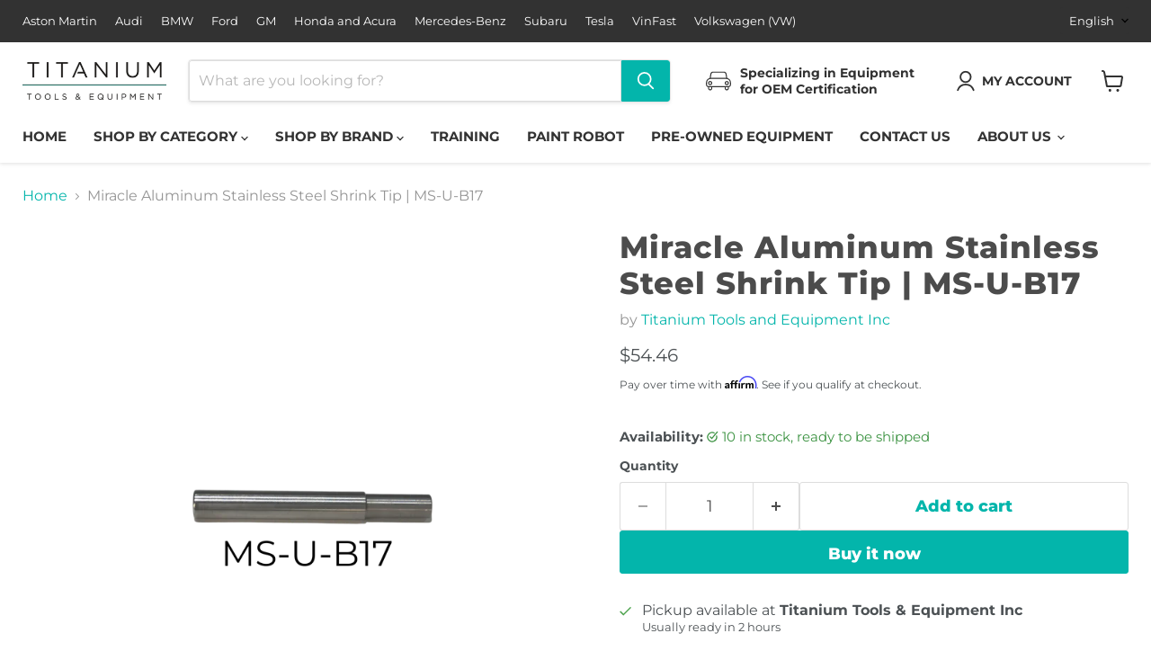

--- FILE ---
content_type: text/html; charset=utf-8
request_url: https://www.titanium22.ca/products/miracle-aluminum-stainless-steel-shrink-tip-ms-u-b17
body_size: 65761
content:
<!doctype html>
<html class="no-js no-touch" lang="en">
  <head>
    <meta charset="utf-8">
    <meta http-equiv="x-ua-compatible" content="IE=edge">

    <link rel="preconnect" href="https://cdn.shopify.com">
    <link rel="preconnect" href="https://fonts.shopifycdn.com">
    <link rel="preconnect" href="https://v.shopify.com">
    <link rel="preconnect" href="https://cdn.shopifycloud.com">

    <title>Miracle Aluminum Stainless Steel Shrink Tip | MS-U-B17 — Titanium Tools &amp; Equipment Inc</title>

    
      <meta name="description" content="This tip is to be used in the steel welder (SMS-7Q) for shrinking aluminum. The MS-U-B17 heats up and can be used to shrink aluminum panels. Technical Data: Diameter - 12 mm Length - 72 mm. Miracle Aluminum Stainless Steel Shrink Tip | MS-U-B17">
    
    
    
      <link rel="shortcut icon" href="//www.titanium22.ca/cdn/shop/files/Ti22_Favicon-1_32x32.png?v=1688647831" type="image/png">
    
    
      <link rel="canonical" href="https://www.titanium22.ca/products/miracle-aluminum-stainless-steel-shrink-tip-ms-u-b17" />
    

    <meta name="viewport" content="width=device-width">








<meta property="og:site_name" content="Titanium Tools &amp; Equipment Inc">
<meta property="og:url" content="https://www.titanium22.ca/products/miracle-aluminum-stainless-steel-shrink-tip-ms-u-b17">
<meta property="og:title" content="Miracle Aluminum Stainless Steel Shrink Tip | MS-U-B17">
<meta property="og:type" content="product">
<meta property="og:description" content="This tip is to be used in the steel welder (SMS-7Q) for shrinking aluminum. The MS-U-B17 heats up and can be used to shrink aluminum panels. Technical Data: Diameter - 12 mm Length - 72 mm. Miracle Aluminum Stainless Steel Shrink Tip | MS-U-B17">




    
    
    

    
    
    <meta
      property="og:image"
      content="https://www.titanium22.ca/cdn/shop/products/MS-U-B17_1200x1200.png?v=1762526815"
    />
    <meta
      property="og:image:secure_url"
      content="https://www.titanium22.ca/cdn/shop/products/MS-U-B17_1200x1200.png?v=1762526815"
    />
    <meta property="og:image:width" content="1200" />
    <meta property="og:image:height" content="1200" />
    
    
    <meta property="og:image:alt" content="Miracle Aluminum Stainless Steel Shrink Tip | MS-U-B17" />
  












<meta name="twitter:title" content="Miracle Aluminum Stainless Steel Shrink Tip | MS-U-B17">
<meta name="twitter:description" content="This tip is to be used in the steel welder (SMS-7Q) for shrinking aluminum. The MS-U-B17 heats up and can be used to shrink aluminum panels. Technical Data: Diameter - 12 mm Length - 72 mm. Miracle Aluminum Stainless Steel Shrink Tip | MS-U-B17">


    
    
    
      
      
      <meta name="twitter:card" content="summary">
    
    
    <meta
      property="twitter:image"
      content="https://www.titanium22.ca/cdn/shop/products/MS-U-B17_1200x1200_crop_center.png?v=1762526815"
    />
    <meta property="twitter:image:width" content="1200" />
    <meta property="twitter:image:height" content="1200" />
    
    
    <meta property="twitter:image:alt" content="Miracle Aluminum Stainless Steel Shrink Tip | MS-U-B17" />
  

    <link rel="preload" href="//www.titanium22.ca/cdn/fonts/montserrat/montserrat_n7.3c434e22befd5c18a6b4afadb1e3d77c128c7939.woff2" as="font" crossorigin="anonymous">
    <link rel="preload" as="style" href="//www.titanium22.ca/cdn/shop/t/65/assets/theme.css?v=90308614315909165051762280938"><script async crossorigin fetchpriority="high" src="/cdn/shopifycloud/importmap-polyfill/es-modules-shim.2.4.0.js"></script>
<script type="importmap">
{
  "imports": {
    "element.base-media": "//www.titanium22.ca/cdn/shop/t/65/assets/element.base-media.js?v=61305152781971747521756986382",
    "element.model": "//www.titanium22.ca/cdn/shop/t/65/assets/element.model.js?v=101001098341450788491756986382",
    "element.video": "//www.titanium22.ca/cdn/shop/t/65/assets/element.video.js?v=47354384994497331701756986383",
    "es-module-shims": "//www.titanium22.ca/cdn/shop/t/65/assets/es-module-shims.min.js?v=3197203922110785981756986385",
    "is-land": "//www.titanium22.ca/cdn/shop/t/65/assets/is-land.min.js?v=92343381495565747271756986387",
    "lightbox": "//www.titanium22.ca/cdn/shop/t/65/assets/lightbox.js?v=116354114233759933611756986387",
    "product.gallery": "//www.titanium22.ca/cdn/shop/t/65/assets/product.gallery.js?v=169430556141423714401756986388",
    "section.slideshow": "//www.titanium22.ca/cdn/shop/t/65/assets/section.slideshow.js?v=176892809315355130961756986389",
    "util.events": "//www.titanium22.ca/cdn/shop/t/65/assets/util.events.js?v=163430142883111782711756986390",
    "util.resource-loader": "//www.titanium22.ca/cdn/shop/t/65/assets/util.resource-loader.js?v=81301169148003274841756986393",
    "utility.stylesheet": "//www.titanium22.ca/cdn/shop/t/65/assets/utility.stylesheet.js?v=115421978848924304161756986394",
    "vendor.drift-zoom": "//www.titanium22.ca/cdn/shop/t/65/assets/vendor.drift-zoom.js?v=58010873367620907491756986394",
    "vendor.in-view": "//www.titanium22.ca/cdn/shop/t/65/assets/vendor.in-view.js?v=126891093837844970591756986395",
    "vendor.photoswipe-ui-default": "//www.titanium22.ca/cdn/shop/t/65/assets/vendor.photoswipe-ui-default.min.js?v=60644649669025199041756986396",
    "vendor.photoswipe": "//www.titanium22.ca/cdn/shop/t/65/assets/vendor.photoswipe.min.js?v=169650331104647059261756986397",
    "vendor.swiper": "//www.titanium22.ca/cdn/shop/t/65/assets/vendor.swiper.js?v=18393553757305362231756986397"
  }
}
</script><script>
  if (!(HTMLScriptElement.supports && HTMLScriptElement.supports('importmap'))) {
    const el = document.createElement('script')
    el.async = true
    el.src = "//www.titanium22.ca/cdn/shop/t/65/assets/es-module-shims.min.js?v=3197203922110785981756986385"
    document.head.appendChild(el)
  }
</script>
<script type="module" src="//www.titanium22.ca/cdn/shop/t/65/assets/is-land.min.js?v=92343381495565747271756986387"></script>
<style data-shopify>:root {
    /* Core Sizes */
    --size-0-25: 0.0625rem; /* 1px */
    --size-0-5: 0.125rem; /* 2px */
    --size-1: 0.25rem; /* 4px */
    --size-1-5: 0.375rem; /* 6px */
    --size-2: 0.5rem; /* 8px */
    --size-2-5: 0.625rem; /* 10px */
    --size-3: 0.75rem; /* 12px */
    --size-3-5: 0.875rem; /* 14px */
    --size-4: 1rem; /* 16px */
    --size-4-5: 1.125rem; /* 18px */
    --size-5: 1.25rem; /* 20px */
    --size-5-5: 1.375rem; /* 22px */
    --size-6: 1.5rem; /* 24px */
    --size-6-5: 1.625rem; /* 26px */
    --size-7: 1.75rem; /* 28px */
    --size-7-5: 1.875rem; /* 30px */
    --size-8: 2rem; /* 32px */
    --size-8-5: 2.125rem; /* 34px */
    --size-9: 2.25rem; /* 36px */
    --size-9-5: 2.375rem; /* 38px */
    --size-10: 2.5rem; /* 40px */
    --size-11: 2.75rem; /* 44px */
    --size-12: 3rem; /* 48px */
    --size-14: 3.5rem; /* 56px */
    --size-16: 4rem; /* 64px */
    --size-18: 4.5rem; /* 72px */
    --size-20: 5rem; /* 80px */
    --size-24: 6rem; /* 96px */
    --size-28: 7rem; /* 112px */
    --size-32: 8rem; /* 128px */

    /* Text Sizes */
    --text-size-2: 0.5rem; /* 8px */
    --text-size-2-5: 0.625rem; /* 10px */
    --text-size-3: 0.75rem; /* 12px */
    --text-size-3-5: 0.875rem; /* 14px */
    --text-size-4: 1rem; /* 16px */
    --text-size-4-5: 1.125rem; /* 18px */
    --text-size-5: 1.25rem; /* 20px */
    --text-size-5-5: 1.375rem; /* 22px */
    --text-size-6: 1.5rem; /* 24px */
    --text-size-6-5: 1.625rem; /* 26px */
    --text-size-7: 1.75rem; /* 28px */
    --text-size-7-5: 1.875rem; /* 30px */
    --text-size-8: 2rem; /* 32px */
    --text-size-8-5: 2.125rem; /* 34px */
    --text-size-9: 2.25rem; /* 36px */
    --text-size-9-5: 2.375rem; /* 38px */
    --text-size-10: 2.5rem; /* 40px */
    --text-size-11: 2.75rem; /* 44px */
    --text-size-12: 3rem; /* 48px */
    --text-size-14: 3.5rem; /* 56px */
    --text-size-16: 4rem; /* 64px */
    --text-size-18: 4.5rem; /* 72px */
    --text-size-20: 5rem; /* 80px */
    --text-size-24: 6rem; /* 96px */
    --text-size-28: 7rem; /* 112px */
    --text-size-32: 8rem; /* 128px */

    /* Line */
    --line-size-none: 0px;
    --line-size-xs: 0.5px;
    --line-size-sm: 1px;
    --line-size-md: 2px;
    --line-size-lg: 4px;
    --line-size-xl: 8px;

    /* Gap */
    --gap-size-none: 0px;
    --gap-size-xs: 8px;
    --gap-size-sm: 16px;
    --gap-size-md: 32px;
    --gap-size-lg: 48px;
    --gap-size-xl: 64px;

    /* Radius */
    --radius-xs: 4px;
    --radius-sm: 8px;
    --radius-md: 12px;
    --radius-lg: 16px;
    --radius-xl: 24px;
    --radius-2xl: 32px;
    --radius-none: 0px;
    --radius-full: 999px;

    /* Dropshadow */
    --shadow-none: 0px 0px 0px 0px rgba(0, 0, 0, 0);
    --shadow-sm: 0px 1px 2px 0px rgba(0, 0, 0, 0.08);
    --shadow-md: 0px 2px 4px -1px rgba(0, 0, 0, 0.08);
    --shadow-lg: 0px 8px 16px -4px rgba(0, 0, 0, 0.08);
    --shadow-xl: 0px 16px 32px -6px rgba(0, 0, 0, 0.12);
    --shadow-2xl: 0px 16px 64px -12px rgba(0, 0, 0, 0.22);

    /* Font Weights */
    --font-weight-100: 100;
    --font-weight-200: 200;
    --font-weight-300: 300;
    --font-weight-400: 400;
    --font-weight-500: 500;
    --font-weight-600: 600;
    --font-weight-700: 700;
    --font-weight-800: 800;
    --font-weight-900: 900;

    /* Letter Spacings */
    --letter-space-2xs: -0.05em;
    --letter-space-xs: -0.03em;
    --letter-space-sm: -0.015em;
    --letter-space-md: 0em;
    --letter-space-lg: 0.015em;
    --letter-space-xl: 0.03em;
    --letter-space-2xl: 0.05em;
    --letter-space-3xl: 0.08em;
    --letter-space-4xl: 0.12em;

    /* Line Heights */
    --line-height-2xs: 0.9;
    --line-height-xs: 1;
    --line-height-sm: 1.1;
    --line-height-md: 1.2;
    --line-height-lg: 1.5;
    --line-height-xl: 1.7;
    --line-height-2xl: 2;

    /* Color Shades */
    --shade-0: 0%;
    --shade-4: 4%;
    --shade-8: 8%;
    --shade-12: 12%;
    --shade-16: 16%;
    --shade-20: 20%;
    --shade-30: 30%;
    --shade-40: 40%;
    --shade-50: 50%;
    --shade-60: 60%;
    --shade-70: 70%;
    --shade-80: 80%;
    --shade-90: 90%;
    --shade-100: 100%;
  }</style><style data-shopify>/* Root Variables */
  :root {
    --root-font-size: 16px;
    --root-color-primary: #000;
    --root-color-secondary: #fff;
  }

  /* Colors */
  :root {
    --color-primary: var(--root-color-primary);
    --color-secondary: var(--root-color-secondary);
    --color-focus: #4a9afc;
    --color-error: #ba4444;
    --color-price: var(--color-primary);
    --color-text-savings: var(--color-primary);
    --disabled-grey: #f6f6f6;
    --disabled-border: #b6b6b6;
    --disabled-grey-text: #b6b6b6;
    --success-green: #56ad6a;
    --success-green-bg: #ecfef0;
    --color-sticky-nav-links: #fff;
  }

  /* Body Font Stack */
  :root {
    --body-font-family: 'Arial';
    --body-font-family-fallback: 'sans-serif';
    --body-font-weight: var(--font-weight-400);
    --body-letter-spacing: var(--letter-space-md);
    --body-line-height: var(--line-height-md);
    --body-text-transform: none;
    --body-lg-font-size: var(--text-size-4);
    --body-md-font-size: var(--text-size-3-5);
    --body-sm-font-size: var(--text-size-3);
    --body-xs-font-size: var(--text-size-2-5);

    @media screen and (min-width: 769px) {
      --body-lg-font-size: var(--text-size-4-5);
      --body-md-font-size: var(--text-size-4);
      --body-sm-font-size: var(--text-size-3-5);
      --body-xs-font-size: var(--text-size-3);
    }
  }

  /* Heading Font Stack */
  :root {
    --heading-font-family: 'Arial';
    --heading-font-family-fallback: 'sans-serif';
    --heading-font-weight: var(--font-weight-700);
    --heading-letter-spacing: var(--letter-space-md);

    --heading-2xl-line-height: var(--line-height-md);
    --heading-xl-line-height: var(--line-height-md);
    --heading-lg-line-height: var(--line-height-md);
    --heading-md-line-height: var(--line-height-md);
    --heading-sm-line-height: var(--line-height-md);
    --heading-xs-line-height: var(--line-height-md);

    --heading-2xl-font-size: var(--text-size-12);
    --heading-xl-font-size: var(--text-size-8);
    --heading-lg-font-size: var(--text-size-6);
    --heading-md-font-size: var(--text-size-5);
    --heading-sm-font-size: var(--text-size-4-5);
    --heading-xs-font-size: var(--text-size-4);

    @media screen and (min-width: 769px) {
      --heading-2xl-font-size: var(--text-size-16);
      --heading-xl-font-size: var(--text-size-12);
      --heading-lg-font-size: var(--text-size-8);
      --heading-md-font-size: var(--text-size-6);
      --heading-sm-font-size: var(--text-size-5);
      --heading-xs-font-size: var(--text-size-4-5);
    }
  }

  /* Accent Font Stack */
  :root {
    --accent-font-family: 'Arial';
    --accent-font-family-fallback: 'sans-serif';
    --accent-font-weight: var(--font-weight-400);
    --accent-letter-spacing: var(--letter-space-4xl);
    --accent-line-height: var(--line-height-md);
    --accent-text-transform: uppercase;
  }

  /* ==================================================================== */
  /* OLD CSS VARIABLES THAT NEEDS TO 🔥 */
  /* ==================================================================== */
  :root {
    --z-index-modal: 30;
    --z-index-toolbar: 7;
    --z-index-header: 6;
    --z-index-header-submenu: 7;
    --z-index-header-bottom-row: 3;
    --z-index-header-drawers: 5;
    --z-index-header-drawers-mobile: 3;
    --z-index-header-search: 7;
    --z-index-loader: 4;
    --z-index-header-search-overlay: 1;
    --url-ico-select: url(//www.titanium22.ca/cdn/shop/t/65/assets/ico-select.svg);
    --url-swirl-svg: url(//www.titanium22.ca/cdn/shop/t/65/assets/swirl.svg);
    --header-padding-bottom: 0;
    --gutter: 30px;
    --page-width: 1500px;
    --page-width-narrow: 1000px;
    --page-width-gutter-small: 17px;
    --grid-gutter: 22px;
    --grid-gutter-small: 16px;
    --slide-curve: 0.25s cubic-bezier(0.165, 0.84, 0.44, 1);
    --drawer-box-shadow: 0 10px 25px rgba(0, 0, 0, 0.15);
    --product-grid-margin: 10px;
    --product-grid-padding: 12px;
    --product-radius: 10px;
    --page-top-padding: 35px;
    --page-narrow: 780px;
    --page-width-padding: 40px;
    --grid-gutter: 22px;
    --index-section-padding: 60px;
    --section-header-bottom: 40px;
    --size-chart-margin: 30px 0;
    --size-chart-icon-margin: 5px;
    --newsletter-reminder-padding: 20px 30px 20px 25px;
    --text-frame-margin: 10px;
    --desktop-menu-chevron-size: 10px;
    --site-nav-item-padding: 20px;
    --site-nav-item-padding-top-bottom: 16px;
    --site-nav-icon-padding: 12px;
  }

  @media screen and (max-width: 768px) {
    :root {
      --page-top-padding: 15px;
      --page-narrow: 330px;
      --page-width-padding: 17px;
      --grid-gutter: 16px;
      --index-section-padding: 40px;
      --section-header-bottom: 25px;
      --text-frame-margin: 7px;
    }
  }</style>
<style data-shopify>:root {
    --text-size-scale-n-4: var(--text-size-2); /* 8px */
    --text-size-scale-n-3: var(--text-size-2-5); /* 10px */
    --text-size-scale-n-2: var(--text-size-3); /* 12px */
    --text-size-scale-n-1: var(--text-size-3-5); /* 14px */
    --text-size-scale-n0: var(--text-size-4); /* 16px */
    --text-size-scale-n1: var(--text-size-4-5); /* 18px */
    --text-size-scale-n2: var(--text-size-5); /* 20px */
    --text-size-scale-n3: var(--text-size-6); /* 24px */
    --text-size-scale-n4: var(--text-size-6-5); /* 26px */
    --text-size-scale-n5: var(--text-size-7); /* 28px */
    --text-size-scale-n6: var(--text-size-8); /* 32px */
    --text-size-scale-n7: var(--text-size-9); /* 36px */
    --text-size-scale-n8: var(--text-size-10); /* 40px */
    --text-size-scale-n9: var(--text-size-12); /* 48px */
    --text-size-scale-n10: var(--text-size-14); /* 56px */
    --text-size-scale-n11: var(--text-size-16); /* 64px */
    --text-size-scale-n12: var(--text-size-18); /* 72px */
    --text-size-scale-n13: var(--text-size-20); /* 80px */
    --text-size-scale-n14: var(--text-size-24); /* 96px */

    --font-weight-scale-n-3: var(--font-weight-100);
    --font-weight-scale-n-2: var(--font-weight-200);
    --font-weight-scale-n-1: var(--font-weight-300);
    --font-weight-scale-n0: var(--font-weight-400);
    --font-weight-scale-n1: var(--font-weight-500);
    --font-weight-scale-n2: var(--font-weight-600);
    --font-weight-scale-n3: var(--font-weight-700);
    --font-weight-scale-n4: var(--font-weight-800);
    --font-weight-scale-n5: var(--font-weight-900);

    --letter-spacing-scale-n-3: var(--letter-space-2xs);
    --letter-spacing-scale-n-2: var(--letter-space-xs);
    --letter-spacing-scale-n-1: var(--letter-space-sm);
    --letter-spacing-scale-n0: var(--letter-space-md);
    --letter-spacing-scale-n1: var(--letter-space-lg);
    --letter-spacing-scale-n2: var(--letter-space-xl);
    --letter-spacing-scale-n3: var(--letter-space-2xl);
    --letter-spacing-scale-n4: var(--letter-space-3xl);
    --letter-spacing-scale-n5: var(--letter-space-4xl);

    --line-height-scale-n-3: var(--line-height-2xs);
    --line-height-scale-n-2: var(--line-height-xs);
    --line-height-scale-n-1: var(--line-height-sm);
    --line-height-scale-n0: var(--line-height-md);
    --line-height-scale-n1: var(--line-height-lg);
    --line-height-scale-n2: var(--line-height-xl);
    --line-height-scale-n3: var(--line-height-2xl);

    /* Body Font Scales *//* Heading Font Scales *//* Accent Font Scales */@media screen and (min-width: 769px) {
      /* Body Font Desktop Sizes *//* Heading Desktop Font Sizes */}
  }</style>
<style data-shopify>:root {
    

    
  }

  

  

  /* LEGACY TOKENS THAT WE NEED TO KILLLLLLLLLLLLL */
  /* --------------------------------------------- */

  :root {
    /* Fixed colors */
    --color-price: ;
    --color-text-savings: ;

    /* TODO: Move to component that uses this */
    --color-button-primary: #000; /* TODO: Remove this */
    --color-button-primary-light: #1a1a1a; /* TODO: Remove this */
    --color-button-primary-dim: #000000; /* TODO: Remove this */
    --color-button-primary-text: #ffffff; /* TODO: Remove this */

    --color-sale-tag: ;
    --color-sale-tag-text: ;
  }</style><style data-shopify>
  :root {
    

    --color-background: #fff;
    --color-background-alpha-0: rgba(255, 255, 255, 0);
    --color-background-alpha-90: rgba(255, 255, 255, 0.9);

    /* Typography */
    
    
    --color-headings: #1d1d1d;
    --color-text: #1d1d1d;

    --color-text-05: #f4f4f4;
    --color-text-05-alpha-0: rgba(244, 244, 244, 0);

    --color-text-hover: #1d1d1d;
    --color-text-light: #1d1d1d;
    --color-links: #046e82;
    --color-link-hover: #1d1d1d;

    /* Products */
    --color-products-in-stock: #268c0b;
    --color-products-low-stock: #cc1313;
    --color-products-no-stock: #121212;

    /* Buttons */
    
    

    --color-button-text: #ffffff;
    --color-button-background: #f04f36;
    --color-button-background-hover: #f2614a;

    --color-button-background-focus: #dddddd;
    --color-button-disable: #939393;

    --color-button-secondary-text: #f04f36;
    --color-button-secondary-background: #ffffff;
    --color-button-secondary-background-hover: #ffffff;
    --color-button-secondary-background-focus: #e6e6e6;
    --color-button-secondary-border: #dddddd;
    --color-button-secondary-border-hover: #c7c7c7;

    --button-primary-text-color: #ffffff;
    --button-primary-text-color-highlight: #ffffff;
    --button-primary-bg-color: #000000;
    --button-primary-bg-color-highlight: #606060;
    --button-primary-border-color: rgba(0,0,0,0);
    --button-primary-border-color-highlight: rgba(0,0,0,0);

    --button-secondary-text-color: #000000;
    --button-secondary-text-color-highlight: #ffffff;
    --button-secondary-bg-color: rgba(0,0,0,0);
    --button-secondary-bg-color-highlight: #000000;
    --button-secondary-border-color: #000000;
    --button-secondary-border-color-highlight: #000000;

    --button-link-text-color: #000000;
    --button-link-text-color-highlight: #ccc;

    /* Header */
    --color-header-text: #1d1d1d;
    --color-header-background: #fff;

    /* Forms */
    
    --color-input-text: #4d4d4d;

    --color-input-text-hover: #dddddd;

    --color-input-background: #fff;
    --color-input-background-hover: #f4f4f4;

    --color-input-border: #dddddd;
    --color-input-border-alpha-25: rgba(221, 221, 221, 0.25);


    --color-input-border-morph-2: #c7c7c7;
    --color-input-border-morph-4: #b1b1b1;
    --color-input-border-morph-10: #858585;
    --color-input-border-morph-12: #767676;

    --color-input-border-hover: #c7c7c7;

    --color-product-sale-accent: #f04f36;
    --color-product-review-star: #ffab41;

    /* Footer */
    --color-footer-text: #1d1d1d;

    --color-footer-background: #f5f3ed;


    --color-footer-link: #3c3c3c;
    --color-footer-color-alt: rgba(29, 29, 29, 0.8);
    --color-additional-accent: rgba(29, 29, 29, 0.5);

    /* Placeholders */
    --color-placeholder-background: #ededed;
    --color-placeholder-fill: #b0b0b0;

    /* General */
    
    
    
    --color-black: #000;
    --color-white: #fff;

    --color-border: #808080;
    --color-border-modify: rgba(128, 128, 128, 0.3);
    --color-border-less-soft: rgba(0, 0, 0, 0.25);
    --color-border-soft: rgba(0, 0, 0, 0.15);
    --color-border-softer: rgba(0, 0, 0, 0.1);


    --color-overlay-background: Liquid error (snippets/head.styles.legacy-settings-color line 118): Alpha must be a float between 0 and 1;


    --color-background-8: #ededed;
    --color-background-4: #f6f6f6;

    --color-background-light: #f2f2f2;
    --color-search-category-background: #e8e8e8;

    --color-box-shadow-border: rgba(128, 128, 128, 0.16);
    --color-box-shadow-shadow: rgba(128, 128, 128, 0.11);
    --color-box-shadow-border-focused: rgba(128, 128, 128, 0.5);
    --color-box-shadow-shadow-focused: rgba(128, 128, 128, 0.5);

    --color-box-shadow-shadow-headings: rgba(128, 128, 128, 0.05);

    --color-error: #f05d5d;
    --color-success: #51a551;
    --color-warning: #dfa354;
    --color-highlight: #fffbd9;
    --color-notice: --color-text;
    --color-sale: --color-product-sale-accent;
    --color-star: --color-product-review-star;
    --color-star-empty: #8e8e8e;

    --color-facebook: #425dab;
    --color-x: #000;
    --color-pinterest: #bd1c1c;
    --color-linkedin: #0077B5;
  }
</style>
<style data-shopify>:root {
    --heading-font-family: 'Open Sans', sans-serif;
    --heading-font-weight: 400;
    --heading-letter-spacing: 0px;
    --body-font-family: 'Open Sans', sans-serif;

    --heading-font-style: normal;
    --subheading-font-family: 'Open Sans', sans-serif;
    --button-font-family: 'Open Sans', sans-serif;

    /* Font sizes */
    --heading-xl-font-size: 40px;
    --heading-lg-font-size: 20px;
    --body-md-font-size: 15px;

    --button-primary-font-size: 1rem;
    --button-primary-line-height: inherit;

    --button-secondary-font-size: 1rem;
    --button-secondary-line-height: inherit;

    --button-link-style-font-size: 1rem;
    --button-link-style-line-height: inherit;

    --heading-responsive: 1;
    --subheading-responsive: 1;

    /* Button styles */
    --button-font-weight: 700;
    --button-font-style: normal;
    --button-letter-spacing: 0px;
    --button-transition-speed: 0.3s;
    --button-font-capitalization: none;

    --button-primary-border-radius: 0px;
    --button-secondary-border-radius: 0px;
    --button-link-underline-thickness: 1px;
    --button-link-underline-style: solid;
  }</style>



<style data-shopify>
  :root {
    /* Backgrounds */
    
    

    --color-background: 
      
rgb(255, 255, 255)
    ;
    --color-background-alpha-0: rgba(255, 255, 255, 0);
    --color-background-alpha-90: rgba(255, 255, 255, 0.9);

    /* Typography */
    --color-headings: #4c4c4c;
    --color-text: #4c5154;

    --color-text-05: #f6f6f6;
    --color-text-05-alpha-0: rgba(246, 246, 246, 0);

    
    

    
    
    
    

    --color-text-hover: 
      
#343739
    ;
    --color-text-light: #949494;
    --color-links: #03b5ab;

    
    
    

    --color-link-hover: 
      
#03978f
    ;

    /* Products */
    --color-products-in-stock: #3C9342;
    --color-products-low-stock: #E99114;
    --color-products-no-stock: #BF262F;

    /* Buttons */
    --color-button-text: #ffffff;
    --color-button-background: #03b5ab;
    --color-button-background-hover: rgb(28, 188, 179);

    
    

    --color-button-background-focus: 
      
#03a198
    ;
    --color-button-disable: #5c5c5c;

    --color-button-secondary-text: #03b5ab;
    --color-button-secondary-background: #ffffff;
    --color-button-secondary-background-hover: rgb(255, 255, 255);

    
    

    --color-button-secondary-background-focus: 
      
#ebebeb
    ;
    --color-button-secondary-border: #dddddd;

    
    

    --color-button-secondary-border-hover: 
      
#cecece
    ;

    /* Header */
    --color-header-text: #323232;

    
    

    --color-header-background: 
      
rgb(255, 255, 255)
    ;

    /* Forms */
    --color-input-text: #4d4d4d;

    
    

    --color-input-text-hover: 
      
#434343
    ;

    --color-input-background: #ffffff;
    --color-input-background-hover: #f6f6f6;

    --color-input-border: #dddddd;
    --color-input-border-alpha-25: rgba(221, 221, 221, 0.25);

    

    
    

    
    

    
    

    
    

    --color-input-border-morph-2: 
      
#cecece
    ;
    --color-input-border-morph-4: 
      
#bebebe
    ;
    --color-input-border-morph-10: 
      
#919191
    ;
    --color-input-border-morph-12: 
      
#818181
    ;

    --color-input-border-hover: 
      
#cecece
    ;

    --color-product-sale-accent: #de0101;
    --color-product-review-star: #03b5ab;

    /* Footer */
    --color-footer-text: #03b5ab;

    
    

    --color-footer-background: 
      
rgb(0, 0, 0)
    ;

    
    

    --color-footer-link: 
      
#03a198
    ;
    --color-footer-color-alt: rgba(3, 181, 171, 0.8);
    --color-additional-accent: rgba(3, 181, 171, 0.5);

    /* Placeholders */
    --color-placeholder-background: #f1f1f1;
    --color-placeholder-fill: #c0c2c3;

    /* General */
    
    

    --color-black: #000;
    --color-white: #fff;

    
    
    
    

    
    

    --color-border: rgb(128, 128, 128);
    --color-border-modify: rgba(128, 128, 128, 0.3);
    --color-border-less-soft: rgba(0, 0, 0, 0.25);
    --color-border-soft: rgba(0, 0, 0, 0.15);
    --color-border-softer: rgba(0, 0, 0, 0.1);

    

    --color-overlay-background: rgba(0, 0, 0, 0.5);

    

    --color-background-8: #f1f1f1;
    --color-background-4: #f8f8f8;

    --color-background-light: #f6f6f6;
    --color-search-category-background: #edeeee;

    --color-box-shadow-border: rgba(128, 128, 128, 0.16);
    --color-box-shadow-shadow: rgba(128, 128, 128, 0.11);
    --color-box-shadow-border-focused: rgba(128, 128, 128, 0.5);
    --color-box-shadow-shadow-focused: rgba(128, 128, 128, 0.5);

    --color-box-shadow-shadow-headings: rgba(128, 128, 128, 0.05);

    --color-error: #f05d5d;
    --color-success: #51a551;
    --color-warning: #dfa354;
    --color-highlight: #fffbd9;
    --color-notice: --color-text;
    --color-sale: --color-product-sale-accent;
    --color-star: --color-product-review-star;
    --color-star-empty: #a6a8aa;

    --color-facebook: #425dab;
    --color-x: #000;
    --color-pinterest: #bd1c1c;
    --color-linkedin: #0077B5;
  }
</style>

<style data-shopify>:root {
    /* Override heading font stack with empire legacy settings */
    --heading-font-family: Montserrat,sans-serif;
    --heading-font-scale: 1.2;
    --heading-font-weight: 800;
    --heading-font-style: normal;
    --heading-font-capitalization: initial;
    --heading-letter-spacing: 0.03em;
    --subheading-font-family: 'Nunito Sans', sans-serif;
    --button-font-family: Montserrat,sans-serif;
    --button-font-capitalization: initial;
    --button-letter-spacing: 0.0em;

    --heading-responsive: 1;
    --subheading-responsive: 1;
    --body-font-family: Montserrat;
  }</style><script>window.performance && window.performance.mark && window.performance.mark('shopify.content_for_header.start');</script><meta name="google-site-verification" content="KKF1bo1XoNs7JHEi_WMYiDy3q7mTA4qzQHstxiApBDY">
<meta name="google-site-verification" content="sTdVP1a73wuH18zcWWqS7g65ihwkaItjFd-vXmqqmNw">
<meta id="shopify-digital-wallet" name="shopify-digital-wallet" content="/54510616745/digital_wallets/dialog">
<meta name="shopify-checkout-api-token" content="dcbee33407cff1d1faf4e94cbd21686b">
<meta id="in-context-paypal-metadata" data-shop-id="54510616745" data-venmo-supported="false" data-environment="production" data-locale="en_US" data-paypal-v4="true" data-currency="CAD">
<link rel="alternate" hreflang="x-default" href="https://www.titanium22.ca/products/miracle-aluminum-stainless-steel-shrink-tip-ms-u-b17">
<link rel="alternate" hreflang="en-CA" href="https://www.titanium22.ca/products/miracle-aluminum-stainless-steel-shrink-tip-ms-u-b17">
<link rel="alternate" hreflang="fr-CA" href="https://www.titanium22.ca/fr/products/miracle-aluminum-stainless-steel-shrink-tip-ms-u-b17">
<link rel="alternate" type="application/json+oembed" href="https://www.titanium22.ca/products/miracle-aluminum-stainless-steel-shrink-tip-ms-u-b17.oembed">
<script async="async" src="/checkouts/internal/preloads.js?locale=en-CA"></script>
<link rel="preconnect" href="https://shop.app" crossorigin="anonymous">
<script async="async" src="https://shop.app/checkouts/internal/preloads.js?locale=en-CA&shop_id=54510616745" crossorigin="anonymous"></script>
<script id="apple-pay-shop-capabilities" type="application/json">{"shopId":54510616745,"countryCode":"CA","currencyCode":"CAD","merchantCapabilities":["supports3DS"],"merchantId":"gid:\/\/shopify\/Shop\/54510616745","merchantName":"Titanium Tools \u0026 Equipment Inc","requiredBillingContactFields":["postalAddress","email","phone"],"requiredShippingContactFields":["postalAddress","email","phone"],"shippingType":"shipping","supportedNetworks":["visa","masterCard","amex","discover","interac","jcb"],"total":{"type":"pending","label":"Titanium Tools \u0026 Equipment Inc","amount":"1.00"},"shopifyPaymentsEnabled":true,"supportsSubscriptions":true}</script>
<script id="shopify-features" type="application/json">{"accessToken":"dcbee33407cff1d1faf4e94cbd21686b","betas":["rich-media-storefront-analytics"],"domain":"www.titanium22.ca","predictiveSearch":true,"shopId":54510616745,"locale":"en"}</script>
<script>var Shopify = Shopify || {};
Shopify.shop = "titanium-tools-and-equipment-inc.myshopify.com";
Shopify.locale = "en";
Shopify.currency = {"active":"CAD","rate":"1.0"};
Shopify.country = "CA";
Shopify.theme = {"name":"[Main] Empire-v12.1.1 - 2025-09-04","id":154821165291,"schema_name":"Empire","schema_version":"12.1.1","theme_store_id":null,"role":"main"};
Shopify.theme.handle = "null";
Shopify.theme.style = {"id":null,"handle":null};
Shopify.cdnHost = "www.titanium22.ca/cdn";
Shopify.routes = Shopify.routes || {};
Shopify.routes.root = "/";</script>
<script type="module">!function(o){(o.Shopify=o.Shopify||{}).modules=!0}(window);</script>
<script>!function(o){function n(){var o=[];function n(){o.push(Array.prototype.slice.apply(arguments))}return n.q=o,n}var t=o.Shopify=o.Shopify||{};t.loadFeatures=n(),t.autoloadFeatures=n()}(window);</script>
<script>
  window.ShopifyPay = window.ShopifyPay || {};
  window.ShopifyPay.apiHost = "shop.app\/pay";
  window.ShopifyPay.redirectState = null;
</script>
<script id="shop-js-analytics" type="application/json">{"pageType":"product"}</script>
<script defer="defer" async type="module" src="//www.titanium22.ca/cdn/shopifycloud/shop-js/modules/v2/client.init-shop-cart-sync_C5BV16lS.en.esm.js"></script>
<script defer="defer" async type="module" src="//www.titanium22.ca/cdn/shopifycloud/shop-js/modules/v2/chunk.common_CygWptCX.esm.js"></script>
<script type="module">
  await import("//www.titanium22.ca/cdn/shopifycloud/shop-js/modules/v2/client.init-shop-cart-sync_C5BV16lS.en.esm.js");
await import("//www.titanium22.ca/cdn/shopifycloud/shop-js/modules/v2/chunk.common_CygWptCX.esm.js");

  window.Shopify.SignInWithShop?.initShopCartSync?.({"fedCMEnabled":true,"windoidEnabled":true});

</script>
<script defer="defer" async type="module" src="//www.titanium22.ca/cdn/shopifycloud/shop-js/modules/v2/client.payment-terms_CZxnsJam.en.esm.js"></script>
<script defer="defer" async type="module" src="//www.titanium22.ca/cdn/shopifycloud/shop-js/modules/v2/chunk.common_CygWptCX.esm.js"></script>
<script defer="defer" async type="module" src="//www.titanium22.ca/cdn/shopifycloud/shop-js/modules/v2/chunk.modal_D71HUcav.esm.js"></script>
<script type="module">
  await import("//www.titanium22.ca/cdn/shopifycloud/shop-js/modules/v2/client.payment-terms_CZxnsJam.en.esm.js");
await import("//www.titanium22.ca/cdn/shopifycloud/shop-js/modules/v2/chunk.common_CygWptCX.esm.js");
await import("//www.titanium22.ca/cdn/shopifycloud/shop-js/modules/v2/chunk.modal_D71HUcav.esm.js");

  
</script>
<script>
  window.Shopify = window.Shopify || {};
  if (!window.Shopify.featureAssets) window.Shopify.featureAssets = {};
  window.Shopify.featureAssets['shop-js'] = {"shop-cart-sync":["modules/v2/client.shop-cart-sync_ZFArdW7E.en.esm.js","modules/v2/chunk.common_CygWptCX.esm.js"],"init-fed-cm":["modules/v2/client.init-fed-cm_CmiC4vf6.en.esm.js","modules/v2/chunk.common_CygWptCX.esm.js"],"shop-button":["modules/v2/client.shop-button_tlx5R9nI.en.esm.js","modules/v2/chunk.common_CygWptCX.esm.js"],"shop-cash-offers":["modules/v2/client.shop-cash-offers_DOA2yAJr.en.esm.js","modules/v2/chunk.common_CygWptCX.esm.js","modules/v2/chunk.modal_D71HUcav.esm.js"],"init-windoid":["modules/v2/client.init-windoid_sURxWdc1.en.esm.js","modules/v2/chunk.common_CygWptCX.esm.js"],"shop-toast-manager":["modules/v2/client.shop-toast-manager_ClPi3nE9.en.esm.js","modules/v2/chunk.common_CygWptCX.esm.js"],"init-shop-email-lookup-coordinator":["modules/v2/client.init-shop-email-lookup-coordinator_B8hsDcYM.en.esm.js","modules/v2/chunk.common_CygWptCX.esm.js"],"init-shop-cart-sync":["modules/v2/client.init-shop-cart-sync_C5BV16lS.en.esm.js","modules/v2/chunk.common_CygWptCX.esm.js"],"avatar":["modules/v2/client.avatar_BTnouDA3.en.esm.js"],"pay-button":["modules/v2/client.pay-button_FdsNuTd3.en.esm.js","modules/v2/chunk.common_CygWptCX.esm.js"],"init-customer-accounts":["modules/v2/client.init-customer-accounts_DxDtT_ad.en.esm.js","modules/v2/client.shop-login-button_C5VAVYt1.en.esm.js","modules/v2/chunk.common_CygWptCX.esm.js","modules/v2/chunk.modal_D71HUcav.esm.js"],"init-shop-for-new-customer-accounts":["modules/v2/client.init-shop-for-new-customer-accounts_ChsxoAhi.en.esm.js","modules/v2/client.shop-login-button_C5VAVYt1.en.esm.js","modules/v2/chunk.common_CygWptCX.esm.js","modules/v2/chunk.modal_D71HUcav.esm.js"],"shop-login-button":["modules/v2/client.shop-login-button_C5VAVYt1.en.esm.js","modules/v2/chunk.common_CygWptCX.esm.js","modules/v2/chunk.modal_D71HUcav.esm.js"],"init-customer-accounts-sign-up":["modules/v2/client.init-customer-accounts-sign-up_CPSyQ0Tj.en.esm.js","modules/v2/client.shop-login-button_C5VAVYt1.en.esm.js","modules/v2/chunk.common_CygWptCX.esm.js","modules/v2/chunk.modal_D71HUcav.esm.js"],"shop-follow-button":["modules/v2/client.shop-follow-button_Cva4Ekp9.en.esm.js","modules/v2/chunk.common_CygWptCX.esm.js","modules/v2/chunk.modal_D71HUcav.esm.js"],"checkout-modal":["modules/v2/client.checkout-modal_BPM8l0SH.en.esm.js","modules/v2/chunk.common_CygWptCX.esm.js","modules/v2/chunk.modal_D71HUcav.esm.js"],"lead-capture":["modules/v2/client.lead-capture_Bi8yE_yS.en.esm.js","modules/v2/chunk.common_CygWptCX.esm.js","modules/v2/chunk.modal_D71HUcav.esm.js"],"shop-login":["modules/v2/client.shop-login_D6lNrXab.en.esm.js","modules/v2/chunk.common_CygWptCX.esm.js","modules/v2/chunk.modal_D71HUcav.esm.js"],"payment-terms":["modules/v2/client.payment-terms_CZxnsJam.en.esm.js","modules/v2/chunk.common_CygWptCX.esm.js","modules/v2/chunk.modal_D71HUcav.esm.js"]};
</script>
<script>(function() {
  var isLoaded = false;
  function asyncLoad() {
    if (isLoaded) return;
    isLoaded = true;
    var urls = ["https:\/\/cdn.shopify.com\/s\/files\/1\/0545\/1061\/6745\/t\/44\/assets\/affirmShopify.js?v=1746025436\u0026shop=titanium-tools-and-equipment-inc.myshopify.com"];
    for (var i = 0; i < urls.length; i++) {
      var s = document.createElement('script');
      s.type = 'text/javascript';
      s.async = true;
      s.src = urls[i];
      var x = document.getElementsByTagName('script')[0];
      x.parentNode.insertBefore(s, x);
    }
  };
  if(window.attachEvent) {
    window.attachEvent('onload', asyncLoad);
  } else {
    window.addEventListener('load', asyncLoad, false);
  }
})();</script>
<script id="__st">var __st={"a":54510616745,"offset":-18000,"reqid":"dce468bf-32f5-4293-bdfc-7b2d02468210-1768637682","pageurl":"www.titanium22.ca\/products\/miracle-aluminum-stainless-steel-shrink-tip-ms-u-b17","u":"a61760ed7302","p":"product","rtyp":"product","rid":6853770117289};</script>
<script>window.ShopifyPaypalV4VisibilityTracking = true;</script>
<script id="captcha-bootstrap">!function(){'use strict';const t='contact',e='account',n='new_comment',o=[[t,t],['blogs',n],['comments',n],[t,'customer']],c=[[e,'customer_login'],[e,'guest_login'],[e,'recover_customer_password'],[e,'create_customer']],r=t=>t.map((([t,e])=>`form[action*='/${t}']:not([data-nocaptcha='true']) input[name='form_type'][value='${e}']`)).join(','),a=t=>()=>t?[...document.querySelectorAll(t)].map((t=>t.form)):[];function s(){const t=[...o],e=r(t);return a(e)}const i='password',u='form_key',d=['recaptcha-v3-token','g-recaptcha-response','h-captcha-response',i],f=()=>{try{return window.sessionStorage}catch{return}},m='__shopify_v',_=t=>t.elements[u];function p(t,e,n=!1){try{const o=window.sessionStorage,c=JSON.parse(o.getItem(e)),{data:r}=function(t){const{data:e,action:n}=t;return t[m]||n?{data:e,action:n}:{data:t,action:n}}(c);for(const[e,n]of Object.entries(r))t.elements[e]&&(t.elements[e].value=n);n&&o.removeItem(e)}catch(o){console.error('form repopulation failed',{error:o})}}const l='form_type',E='cptcha';function T(t){t.dataset[E]=!0}const w=window,h=w.document,L='Shopify',v='ce_forms',y='captcha';let A=!1;((t,e)=>{const n=(g='f06e6c50-85a8-45c8-87d0-21a2b65856fe',I='https://cdn.shopify.com/shopifycloud/storefront-forms-hcaptcha/ce_storefront_forms_captcha_hcaptcha.v1.5.2.iife.js',D={infoText:'Protected by hCaptcha',privacyText:'Privacy',termsText:'Terms'},(t,e,n)=>{const o=w[L][v],c=o.bindForm;if(c)return c(t,g,e,D).then(n);var r;o.q.push([[t,g,e,D],n]),r=I,A||(h.body.append(Object.assign(h.createElement('script'),{id:'captcha-provider',async:!0,src:r})),A=!0)});var g,I,D;w[L]=w[L]||{},w[L][v]=w[L][v]||{},w[L][v].q=[],w[L][y]=w[L][y]||{},w[L][y].protect=function(t,e){n(t,void 0,e),T(t)},Object.freeze(w[L][y]),function(t,e,n,w,h,L){const[v,y,A,g]=function(t,e,n){const i=e?o:[],u=t?c:[],d=[...i,...u],f=r(d),m=r(i),_=r(d.filter((([t,e])=>n.includes(e))));return[a(f),a(m),a(_),s()]}(w,h,L),I=t=>{const e=t.target;return e instanceof HTMLFormElement?e:e&&e.form},D=t=>v().includes(t);t.addEventListener('submit',(t=>{const e=I(t);if(!e)return;const n=D(e)&&!e.dataset.hcaptchaBound&&!e.dataset.recaptchaBound,o=_(e),c=g().includes(e)&&(!o||!o.value);(n||c)&&t.preventDefault(),c&&!n&&(function(t){try{if(!f())return;!function(t){const e=f();if(!e)return;const n=_(t);if(!n)return;const o=n.value;o&&e.removeItem(o)}(t);const e=Array.from(Array(32),(()=>Math.random().toString(36)[2])).join('');!function(t,e){_(t)||t.append(Object.assign(document.createElement('input'),{type:'hidden',name:u})),t.elements[u].value=e}(t,e),function(t,e){const n=f();if(!n)return;const o=[...t.querySelectorAll(`input[type='${i}']`)].map((({name:t})=>t)),c=[...d,...o],r={};for(const[a,s]of new FormData(t).entries())c.includes(a)||(r[a]=s);n.setItem(e,JSON.stringify({[m]:1,action:t.action,data:r}))}(t,e)}catch(e){console.error('failed to persist form',e)}}(e),e.submit())}));const S=(t,e)=>{t&&!t.dataset[E]&&(n(t,e.some((e=>e===t))),T(t))};for(const o of['focusin','change'])t.addEventListener(o,(t=>{const e=I(t);D(e)&&S(e,y())}));const B=e.get('form_key'),M=e.get(l),P=B&&M;t.addEventListener('DOMContentLoaded',(()=>{const t=y();if(P)for(const e of t)e.elements[l].value===M&&p(e,B);[...new Set([...A(),...v().filter((t=>'true'===t.dataset.shopifyCaptcha))])].forEach((e=>S(e,t)))}))}(h,new URLSearchParams(w.location.search),n,t,e,['guest_login'])})(!0,!0)}();</script>
<script integrity="sha256-4kQ18oKyAcykRKYeNunJcIwy7WH5gtpwJnB7kiuLZ1E=" data-source-attribution="shopify.loadfeatures" defer="defer" src="//www.titanium22.ca/cdn/shopifycloud/storefront/assets/storefront/load_feature-a0a9edcb.js" crossorigin="anonymous"></script>
<script crossorigin="anonymous" defer="defer" src="//www.titanium22.ca/cdn/shopifycloud/storefront/assets/shopify_pay/storefront-65b4c6d7.js?v=20250812"></script>
<script data-source-attribution="shopify.dynamic_checkout.dynamic.init">var Shopify=Shopify||{};Shopify.PaymentButton=Shopify.PaymentButton||{isStorefrontPortableWallets:!0,init:function(){window.Shopify.PaymentButton.init=function(){};var t=document.createElement("script");t.src="https://www.titanium22.ca/cdn/shopifycloud/portable-wallets/latest/portable-wallets.en.js",t.type="module",document.head.appendChild(t)}};
</script>
<script data-source-attribution="shopify.dynamic_checkout.buyer_consent">
  function portableWalletsHideBuyerConsent(e){var t=document.getElementById("shopify-buyer-consent"),n=document.getElementById("shopify-subscription-policy-button");t&&n&&(t.classList.add("hidden"),t.setAttribute("aria-hidden","true"),n.removeEventListener("click",e))}function portableWalletsShowBuyerConsent(e){var t=document.getElementById("shopify-buyer-consent"),n=document.getElementById("shopify-subscription-policy-button");t&&n&&(t.classList.remove("hidden"),t.removeAttribute("aria-hidden"),n.addEventListener("click",e))}window.Shopify?.PaymentButton&&(window.Shopify.PaymentButton.hideBuyerConsent=portableWalletsHideBuyerConsent,window.Shopify.PaymentButton.showBuyerConsent=portableWalletsShowBuyerConsent);
</script>
<script>
  function portableWalletsCleanup(e){e&&e.src&&console.error("Failed to load portable wallets script "+e.src);var t=document.querySelectorAll("shopify-accelerated-checkout .shopify-payment-button__skeleton, shopify-accelerated-checkout-cart .wallet-cart-button__skeleton"),e=document.getElementById("shopify-buyer-consent");for(let e=0;e<t.length;e++)t[e].remove();e&&e.remove()}function portableWalletsNotLoadedAsModule(e){e instanceof ErrorEvent&&"string"==typeof e.message&&e.message.includes("import.meta")&&"string"==typeof e.filename&&e.filename.includes("portable-wallets")&&(window.removeEventListener("error",portableWalletsNotLoadedAsModule),window.Shopify.PaymentButton.failedToLoad=e,"loading"===document.readyState?document.addEventListener("DOMContentLoaded",window.Shopify.PaymentButton.init):window.Shopify.PaymentButton.init())}window.addEventListener("error",portableWalletsNotLoadedAsModule);
</script>

<script type="module" src="https://www.titanium22.ca/cdn/shopifycloud/portable-wallets/latest/portable-wallets.en.js" onError="portableWalletsCleanup(this)" crossorigin="anonymous"></script>
<script nomodule>
  document.addEventListener("DOMContentLoaded", portableWalletsCleanup);
</script>

<link id="shopify-accelerated-checkout-styles" rel="stylesheet" media="screen" href="https://www.titanium22.ca/cdn/shopifycloud/portable-wallets/latest/accelerated-checkout-backwards-compat.css" crossorigin="anonymous">
<style id="shopify-accelerated-checkout-cart">
        #shopify-buyer-consent {
  margin-top: 1em;
  display: inline-block;
  width: 100%;
}

#shopify-buyer-consent.hidden {
  display: none;
}

#shopify-subscription-policy-button {
  background: none;
  border: none;
  padding: 0;
  text-decoration: underline;
  font-size: inherit;
  cursor: pointer;
}

#shopify-subscription-policy-button::before {
  box-shadow: none;
}

      </style>
<link rel="stylesheet" media="screen" href="//www.titanium22.ca/cdn/shop/t/65/compiled_assets/styles.css?v=4153">
<script>window.performance && window.performance.mark && window.performance.mark('shopify.content_for_header.end');</script>

    <link href="//www.titanium22.ca/cdn/shop/t/65/assets/theme.css?v=90308614315909165051762280938" rel="stylesheet" type="text/css" media="all" />

    

    
    <script>
      window.Theme = window.Theme || {};
      window.Theme.version = '12.1.1';
      window.Theme.name = 'Empire';
      window.Theme.routes = {
        "root_url": "/",
        "account_url": "/account",
        "account_login_url": "https://www.titanium22.ca/customer_authentication/redirect?locale=en&region_country=CA",
        "account_logout_url": "/account/logout",
        "account_register_url": "https://account.titanium22.ca?locale=en",
        "account_addresses_url": "/account/addresses",
        "collections_url": "/collections",
        "all_products_collection_url": "/collections/all",
        "search_url": "/search",
        "predictive_search_url": "/search/suggest",
        "cart_url": "/cart",
        "cart_add_url": "/cart/add",
        "cart_change_url": "/cart/change",
        "cart_clear_url": "/cart/clear",
        "product_recommendations_url": "/recommendations/products",
      };
    </script>
    

<!-- Google Tag Manager -->
<script>(function(w,d,s,l,i){w[l]=w[l]||[];w[l].push({'gtm.start':
new Date().getTime(),event:'gtm.js'});var f=d.getElementsByTagName(s)[0],
j=d.createElement(s),dl=l!='dataLayer'?'&l='+l:'';j.async=true;j.src=
'https://www.googletagmanager.com/gtm.js?id='+i+dl;f.parentNode.insertBefore(j,f);
})(window,document,'script','dataLayer','GTM-TGFHJG7'); gtag('config', 'AW-346913139');
</script>
<!-- End Google Tag Manager -->
 
<script id='merchantWidgetScript' src="https://www.gstatic.com/shopping/merchant/merchantwidget.js" defer></script>

<script type="text/javascript">

  merchantWidgetScript.addEventListener('load', function () {

    merchantwidget.start({

      position: 'LEFT_BOTTOM',

      sideMargin: 21,

      bottomMargin: 33,

      mobileSideMargin: 11,

      mobileBottomMargin: 19

    });

  });

</script>
<style>

  <style>
    .shopify_subscriptions_fieldset { display: none !important; }
  </style>


</style>
  <!-- BEGIN app block: shopify://apps/judge-me-reviews/blocks/judgeme_core/61ccd3b1-a9f2-4160-9fe9-4fec8413e5d8 --><!-- Start of Judge.me Core -->






<link rel="dns-prefetch" href="https://cdnwidget.judge.me">
<link rel="dns-prefetch" href="https://cdn.judge.me">
<link rel="dns-prefetch" href="https://cdn1.judge.me">
<link rel="dns-prefetch" href="https://api.judge.me">

<script data-cfasync='false' class='jdgm-settings-script'>window.jdgmSettings={"pagination":5,"disable_web_reviews":true,"badge_no_review_text":"No reviews","badge_n_reviews_text":"{{ n }} review/reviews","badge_star_color":"#3fb4a2","hide_badge_preview_if_no_reviews":true,"badge_hide_text":false,"enforce_center_preview_badge":false,"widget_title":"Customer Reviews","widget_open_form_text":"Write a review","widget_close_form_text":"Cancel review","widget_refresh_page_text":"Refresh page","widget_summary_text":"Based on {{ number_of_reviews }} review/reviews","widget_no_review_text":"Be the first to write a review","widget_name_field_text":"Display name","widget_verified_name_field_text":"Verified Name (public)","widget_name_placeholder_text":"Display name","widget_required_field_error_text":"This field is required.","widget_email_field_text":"Email address","widget_verified_email_field_text":"Verified Email (private, can not be edited)","widget_email_placeholder_text":"Your email address","widget_email_field_error_text":"Please enter a valid email address.","widget_rating_field_text":"Rating","widget_review_title_field_text":"Review Title","widget_review_title_placeholder_text":"Give your review a title","widget_review_body_field_text":"Review content","widget_review_body_placeholder_text":"Start writing here...","widget_pictures_field_text":"Picture/Video (optional)","widget_submit_review_text":"Submit Review","widget_submit_verified_review_text":"Submit Verified Review","widget_submit_success_msg_with_auto_publish":"Thank you! Please refresh the page in a few moments to see your review. You can remove or edit your review by logging into \u003ca href='https://judge.me/login' target='_blank' rel='nofollow noopener'\u003eJudge.me\u003c/a\u003e","widget_submit_success_msg_no_auto_publish":"Thank you! Your review will be published as soon as it is approved by the shop admin. You can remove or edit your review by logging into \u003ca href='https://judge.me/login' target='_blank' rel='nofollow noopener'\u003eJudge.me\u003c/a\u003e","widget_show_default_reviews_out_of_total_text":"Showing {{ n_reviews_shown }} out of {{ n_reviews }} reviews.","widget_show_all_link_text":"Show all","widget_show_less_link_text":"Show less","widget_author_said_text":"{{ reviewer_name }} said:","widget_days_text":"{{ n }} days ago","widget_weeks_text":"{{ n }} week/weeks ago","widget_months_text":"{{ n }} month/months ago","widget_years_text":"{{ n }} year/years ago","widget_yesterday_text":"Yesterday","widget_today_text":"Today","widget_replied_text":"\u003e\u003e {{ shop_name }} replied:","widget_read_more_text":"Read more","widget_reviewer_name_as_initial":"last_initial","widget_rating_filter_color":"","widget_rating_filter_see_all_text":"See all reviews","widget_sorting_most_recent_text":"Most Recent","widget_sorting_highest_rating_text":"Highest Rating","widget_sorting_lowest_rating_text":"Lowest Rating","widget_sorting_with_pictures_text":"Only Pictures","widget_sorting_most_helpful_text":"Most Helpful","widget_open_question_form_text":"Ask a question","widget_reviews_subtab_text":"Reviews","widget_questions_subtab_text":"Questions","widget_question_label_text":"Question","widget_answer_label_text":"Answer","widget_question_placeholder_text":"Write your question here","widget_submit_question_text":"Submit Question","widget_question_submit_success_text":"Thank you for your question! We will notify you once it gets answered.","widget_star_color":"#3fb4a2","verified_badge_text":"Verified","verified_badge_bg_color":"","verified_badge_text_color":"","verified_badge_placement":"left-of-reviewer-name","widget_review_max_height":"","widget_hide_border":false,"widget_social_share":true,"widget_thumb":true,"widget_review_location_show":true,"widget_location_format":"city_state_code_only","all_reviews_include_out_of_store_products":true,"all_reviews_out_of_store_text":"(out of store)","all_reviews_pagination":100,"all_reviews_product_name_prefix_text":"about","enable_review_pictures":true,"enable_question_anwser":true,"widget_theme":"leex","review_date_format":"timestamp","default_sort_method":"most-recent","widget_product_reviews_subtab_text":"Product Reviews","widget_shop_reviews_subtab_text":"Shop Reviews","widget_other_products_reviews_text":"Reviews for other products","widget_store_reviews_subtab_text":"Store reviews","widget_no_store_reviews_text":"This store hasn't received any reviews yet","widget_web_restriction_product_reviews_text":"This product hasn't received any reviews yet","widget_no_items_text":"No items found","widget_show_more_text":"Show more","widget_write_a_store_review_text":"Write a Store Review","widget_other_languages_heading":"Reviews in Other Languages","widget_translate_review_text":"Translate review to {{ language }}","widget_translating_review_text":"Translating...","widget_show_original_translation_text":"Show original ({{ language }})","widget_translate_review_failed_text":"Review couldn't be translated.","widget_translate_review_retry_text":"Retry","widget_translate_review_try_again_later_text":"Try again later","show_product_url_for_grouped_product":true,"widget_sorting_pictures_first_text":"Pictures First","show_pictures_on_all_rev_page_mobile":true,"show_pictures_on_all_rev_page_desktop":true,"floating_tab_hide_mobile_install_preference":false,"floating_tab_button_name":"★ Reviews","floating_tab_title":"Let customers speak for us","floating_tab_button_color":"","floating_tab_button_background_color":"","floating_tab_url":"","floating_tab_url_enabled":false,"floating_tab_tab_style":"text","all_reviews_text_badge_text":"Customers rate us {{ shop.metafields.judgeme.all_reviews_rating | round: 1 }}/5 based on {{ shop.metafields.judgeme.all_reviews_count }} reviews.","all_reviews_text_badge_text_branded_style":"{{ shop.metafields.judgeme.all_reviews_rating | round: 1 }} out of 5 stars based on {{ shop.metafields.judgeme.all_reviews_count }} reviews","is_all_reviews_text_badge_a_link":false,"show_stars_for_all_reviews_text_badge":false,"all_reviews_text_badge_url":"#f9fafb","all_reviews_text_style":"branded","all_reviews_text_color_style":"judgeme_brand_color","all_reviews_text_color":"#108474","all_reviews_text_show_jm_brand":true,"featured_carousel_show_header":true,"featured_carousel_title":"What our customers are saying about us","testimonials_carousel_title":"Customers are saying","videos_carousel_title":"Real customer stories","cards_carousel_title":"Customers are saying","featured_carousel_count_text":"from {{ n }} reviews","featured_carousel_add_link_to_all_reviews_page":false,"featured_carousel_url":"","featured_carousel_show_images":true,"featured_carousel_autoslide_interval":5,"featured_carousel_arrows_on_the_sides":false,"featured_carousel_height":250,"featured_carousel_width":80,"featured_carousel_image_size":0,"featured_carousel_image_height":250,"featured_carousel_arrow_color":"#eeeeee","verified_count_badge_style":"vintage","verified_count_badge_orientation":"horizontal","verified_count_badge_color_style":"judgeme_brand_color","verified_count_badge_color":"#108474","is_verified_count_badge_a_link":false,"verified_count_badge_url":"","verified_count_badge_show_jm_brand":true,"widget_rating_preset_default":5,"widget_first_sub_tab":"product-reviews","widget_show_histogram":true,"widget_histogram_use_custom_color":false,"widget_pagination_use_custom_color":false,"widget_star_use_custom_color":true,"widget_verified_badge_use_custom_color":false,"widget_write_review_use_custom_color":false,"picture_reminder_submit_button":"Upload Pictures","enable_review_videos":true,"mute_video_by_default":true,"widget_sorting_videos_first_text":"Videos First","widget_review_pending_text":"Pending","featured_carousel_items_for_large_screen":3,"social_share_options_order":"LinkedIn,Facebook,Twitter,Pinterest","remove_microdata_snippet":true,"disable_json_ld":false,"enable_json_ld_products":false,"preview_badge_show_question_text":false,"preview_badge_no_question_text":"No questions","preview_badge_n_question_text":"{{ number_of_questions }} question/questions","qa_badge_show_icon":false,"qa_badge_position":"same-row","remove_judgeme_branding":true,"widget_add_search_bar":false,"widget_search_bar_placeholder":"Search","widget_sorting_verified_only_text":"Verified only","featured_carousel_theme":"gallery","featured_carousel_show_rating":true,"featured_carousel_show_title":true,"featured_carousel_show_body":true,"featured_carousel_show_date":true,"featured_carousel_show_reviewer":true,"featured_carousel_show_product":true,"featured_carousel_header_background_color":"#108474","featured_carousel_header_text_color":"#ffffff","featured_carousel_name_product_separator":"reviewed","featured_carousel_full_star_background":"#108474","featured_carousel_empty_star_background":"#dadada","featured_carousel_vertical_theme_background":"#f9fafb","featured_carousel_verified_badge_enable":true,"featured_carousel_verified_badge_color":"#108474","featured_carousel_border_style":"round","featured_carousel_review_line_length_limit":3,"featured_carousel_more_reviews_button_text":"Read more reviews","featured_carousel_view_product_button_text":"View product","all_reviews_page_load_reviews_on":"scroll","all_reviews_page_load_more_text":"Load More Reviews","disable_fb_tab_reviews":false,"enable_ajax_cdn_cache":false,"widget_public_name_text":"displayed publicly like","default_reviewer_name":"John Smith","default_reviewer_name_has_non_latin":true,"widget_reviewer_anonymous":"Anonymous","medals_widget_title":"Judge.me Review Medals","medals_widget_background_color":"#f9fafb","medals_widget_position":"footer_all_pages","medals_widget_border_color":"#f9fafb","medals_widget_verified_text_position":"left","medals_widget_use_monochromatic_version":true,"medals_widget_elements_color":"#108474","show_reviewer_avatar":true,"widget_invalid_yt_video_url_error_text":"Not a YouTube video URL","widget_max_length_field_error_text":"Please enter no more than {0} characters.","widget_show_country_flag":false,"widget_show_collected_via_shop_app":true,"widget_verified_by_shop_badge_style":"light","widget_verified_by_shop_text":"Verified by Shop","widget_show_photo_gallery":true,"widget_load_with_code_splitting":true,"widget_ugc_install_preference":false,"widget_ugc_title":"Made by us, Shared by you","widget_ugc_subtitle":"Tag us to see your picture featured in our page","widget_ugc_arrows_color":"#ffffff","widget_ugc_primary_button_text":"Buy Now","widget_ugc_primary_button_background_color":"#108474","widget_ugc_primary_button_text_color":"#ffffff","widget_ugc_primary_button_border_width":"0","widget_ugc_primary_button_border_style":"none","widget_ugc_primary_button_border_color":"#108474","widget_ugc_primary_button_border_radius":"25","widget_ugc_secondary_button_text":"Load More","widget_ugc_secondary_button_background_color":"#ffffff","widget_ugc_secondary_button_text_color":"#108474","widget_ugc_secondary_button_border_width":"2","widget_ugc_secondary_button_border_style":"solid","widget_ugc_secondary_button_border_color":"#108474","widget_ugc_secondary_button_border_radius":"25","widget_ugc_reviews_button_text":"View Reviews","widget_ugc_reviews_button_background_color":"#ffffff","widget_ugc_reviews_button_text_color":"#108474","widget_ugc_reviews_button_border_width":"2","widget_ugc_reviews_button_border_style":"solid","widget_ugc_reviews_button_border_color":"#108474","widget_ugc_reviews_button_border_radius":"25","widget_ugc_reviews_button_link_to":"judgeme-reviews-page","widget_ugc_show_post_date":true,"widget_ugc_max_width":"800","widget_rating_metafield_value_type":true,"widget_primary_color":"#3fb4a2","widget_enable_secondary_color":false,"widget_secondary_color":"#edf5f5","widget_summary_average_rating_text":"{{ average_rating }} out of 5","widget_media_grid_title":"Customer photos \u0026 videos","widget_media_grid_see_more_text":"See more","widget_round_style":true,"widget_show_product_medals":true,"widget_verified_by_judgeme_text":"Verified by Judge.me","widget_show_store_medals":true,"widget_verified_by_judgeme_text_in_store_medals":"Verified by Judge.me","widget_media_field_exceed_quantity_message":"Sorry, we can only accept {{ max_media }} for one review.","widget_media_field_exceed_limit_message":"{{ file_name }} is too large, please select a {{ media_type }} less than {{ size_limit }}MB.","widget_review_submitted_text":"Review Submitted!","widget_question_submitted_text":"Question Submitted!","widget_close_form_text_question":"Cancel","widget_write_your_answer_here_text":"Write your answer here","widget_enabled_branded_link":true,"widget_show_collected_by_judgeme":false,"widget_reviewer_name_color":"","widget_write_review_text_color":"","widget_write_review_bg_color":"","widget_collected_by_judgeme_text":"collected by Judge.me","widget_pagination_type":"standard","widget_load_more_text":"Load More","widget_load_more_color":"#108474","widget_full_review_text":"Full Review","widget_read_more_reviews_text":"Read More Reviews","widget_read_questions_text":"Read Questions","widget_questions_and_answers_text":"Questions \u0026 Answers","widget_verified_by_text":"Verified by","widget_verified_text":"Verified","widget_number_of_reviews_text":"{{ number_of_reviews }} reviews","widget_back_button_text":"Back","widget_next_button_text":"Next","widget_custom_forms_filter_button":"Filters","custom_forms_style":"vertical","widget_show_review_information":false,"how_reviews_are_collected":"How reviews are collected?","widget_show_review_keywords":false,"widget_gdpr_statement":"How we use your data: We'll only contact you about the review you left, and only if necessary. By submitting your review, you agree to Judge.me's \u003ca href='https://judge.me/terms' target='_blank' rel='nofollow noopener'\u003eterms\u003c/a\u003e, \u003ca href='https://judge.me/privacy' target='_blank' rel='nofollow noopener'\u003eprivacy\u003c/a\u003e and \u003ca href='https://judge.me/content-policy' target='_blank' rel='nofollow noopener'\u003econtent\u003c/a\u003e policies.","widget_multilingual_sorting_enabled":false,"widget_translate_review_content_enabled":false,"widget_translate_review_content_method":"manual","popup_widget_review_selection":"automatically_with_pictures","popup_widget_round_border_style":true,"popup_widget_show_title":true,"popup_widget_show_body":true,"popup_widget_show_reviewer":true,"popup_widget_show_product":true,"popup_widget_show_pictures":true,"popup_widget_use_review_picture":true,"popup_widget_show_on_home_page":true,"popup_widget_show_on_product_page":true,"popup_widget_show_on_collection_page":true,"popup_widget_show_on_cart_page":true,"popup_widget_position":"bottom_left","popup_widget_first_review_delay":5,"popup_widget_duration":5,"popup_widget_interval":5,"popup_widget_review_count":7,"popup_widget_hide_on_mobile":true,"review_snippet_widget_round_border_style":true,"review_snippet_widget_card_color":"#FFFFFF","review_snippet_widget_slider_arrows_background_color":"#FFFFFF","review_snippet_widget_slider_arrows_color":"#000000","review_snippet_widget_star_color":"#108474","show_product_variant":false,"all_reviews_product_variant_label_text":"Variant: ","widget_show_verified_branding":false,"widget_ai_summary_title":"Customers say","widget_ai_summary_disclaimer":"AI-powered review summary based on recent customer reviews","widget_show_ai_summary":false,"widget_show_ai_summary_bg":false,"widget_show_review_title_input":true,"redirect_reviewers_invited_via_email":"review_widget","request_store_review_after_product_review":false,"request_review_other_products_in_order":false,"review_form_color_scheme":"default","review_form_corner_style":"square","review_form_star_color":{},"review_form_text_color":"#333333","review_form_background_color":"#ffffff","review_form_field_background_color":"#fafafa","review_form_button_color":{},"review_form_button_text_color":"#ffffff","review_form_modal_overlay_color":"#000000","review_content_screen_title_text":"How would you rate this product?","review_content_introduction_text":"We would love it if you would share a bit about your experience.","store_review_form_title_text":"How would you rate this store?","store_review_form_introduction_text":"We would love it if you would share a bit about your experience.","show_review_guidance_text":true,"one_star_review_guidance_text":"Poor","five_star_review_guidance_text":"Great","customer_information_screen_title_text":"About you","customer_information_introduction_text":"Please tell us more about you.","custom_questions_screen_title_text":"Your experience in more detail","custom_questions_introduction_text":"Here are a few questions to help us understand more about your experience.","review_submitted_screen_title_text":"Thanks for your review!","review_submitted_screen_thank_you_text":"We are processing it and it will appear on the store soon.","review_submitted_screen_email_verification_text":"Please confirm your email by clicking the link we just sent you. This helps us keep reviews authentic.","review_submitted_request_store_review_text":"Would you like to share your experience of shopping with us?","review_submitted_review_other_products_text":"Would you like to review these products?","store_review_screen_title_text":"Would you like to share your experience of shopping with us?","store_review_introduction_text":"We value your feedback and use it to improve. Please share any thoughts or suggestions you have.","reviewer_media_screen_title_picture_text":"Share a picture","reviewer_media_introduction_picture_text":"Upload a photo to support your review.","reviewer_media_screen_title_video_text":"Share a video","reviewer_media_introduction_video_text":"Upload a video to support your review.","reviewer_media_screen_title_picture_or_video_text":"Share a picture or video","reviewer_media_introduction_picture_or_video_text":"Upload a photo or video to support your review.","reviewer_media_youtube_url_text":"Paste your Youtube URL here","advanced_settings_next_step_button_text":"Next","advanced_settings_close_review_button_text":"Close","modal_write_review_flow":false,"write_review_flow_required_text":"Required","write_review_flow_privacy_message_text":"We respect your privacy.","write_review_flow_anonymous_text":"Post review as anonymous","write_review_flow_visibility_text":"This won't be visible to other customers.","write_review_flow_multiple_selection_help_text":"Select as many as you like","write_review_flow_single_selection_help_text":"Select one option","write_review_flow_required_field_error_text":"This field is required","write_review_flow_invalid_email_error_text":"Please enter a valid email address","write_review_flow_max_length_error_text":"Max. {{ max_length }} characters.","write_review_flow_media_upload_text":"\u003cb\u003eClick to upload\u003c/b\u003e or drag and drop","write_review_flow_gdpr_statement":"We'll only contact you about your review if necessary. By submitting your review, you agree to our \u003ca href='https://judge.me/terms' target='_blank' rel='nofollow noopener'\u003eterms and conditions\u003c/a\u003e and \u003ca href='https://judge.me/privacy' target='_blank' rel='nofollow noopener'\u003eprivacy policy\u003c/a\u003e.","rating_only_reviews_enabled":false,"show_negative_reviews_help_screen":false,"new_review_flow_help_screen_rating_threshold":3,"negative_review_resolution_screen_title_text":"Tell us more","negative_review_resolution_text":"Your experience matters to us. If there were issues with your purchase, we're here to help. Feel free to reach out to us, we'd love the opportunity to make things right.","negative_review_resolution_button_text":"Contact us","negative_review_resolution_proceed_with_review_text":"Leave a review","negative_review_resolution_subject":"Issue with purchase from {{ shop_name }}.{{ order_name }}","preview_badge_collection_page_install_status":false,"widget_review_custom_css":"","preview_badge_custom_css":"","preview_badge_stars_count":"5-stars","featured_carousel_custom_css":"","floating_tab_custom_css":"","all_reviews_widget_custom_css":"","medals_widget_custom_css":"","verified_badge_custom_css":"","all_reviews_text_custom_css":"","transparency_badges_collected_via_store_invite":false,"transparency_badges_from_another_provider":false,"transparency_badges_collected_from_store_visitor":false,"transparency_badges_collected_by_verified_review_provider":false,"transparency_badges_earned_reward":false,"transparency_badges_collected_via_store_invite_text":"Review collected via store invitation","transparency_badges_from_another_provider_text":"Review collected from another provider","transparency_badges_collected_from_store_visitor_text":"Review collected from a store visitor","transparency_badges_written_in_google_text":"Review written in Google","transparency_badges_written_in_etsy_text":"Review written in Etsy","transparency_badges_written_in_shop_app_text":"Review written in Shop App","transparency_badges_earned_reward_text":"Review earned a reward for future purchase","product_review_widget_per_page":10,"widget_store_review_label_text":"Review about the store","checkout_comment_extension_title_on_product_page":"Customer Comments","checkout_comment_extension_num_latest_comment_show":5,"checkout_comment_extension_format":"name_and_timestamp","checkout_comment_customer_name":"last_initial","checkout_comment_comment_notification":true,"preview_badge_collection_page_install_preference":true,"preview_badge_home_page_install_preference":false,"preview_badge_product_page_install_preference":true,"review_widget_install_preference":"","review_carousel_install_preference":false,"floating_reviews_tab_install_preference":"none","verified_reviews_count_badge_install_preference":false,"all_reviews_text_install_preference":false,"review_widget_best_location":true,"judgeme_medals_install_preference":false,"review_widget_revamp_enabled":false,"review_widget_qna_enabled":false,"review_widget_header_theme":"minimal","review_widget_widget_title_enabled":true,"review_widget_header_text_size":"medium","review_widget_header_text_weight":"regular","review_widget_average_rating_style":"compact","review_widget_bar_chart_enabled":true,"review_widget_bar_chart_type":"numbers","review_widget_bar_chart_style":"standard","review_widget_expanded_media_gallery_enabled":false,"review_widget_reviews_section_theme":"standard","review_widget_image_style":"thumbnails","review_widget_review_image_ratio":"square","review_widget_stars_size":"medium","review_widget_verified_badge":"standard_text","review_widget_review_title_text_size":"medium","review_widget_review_text_size":"medium","review_widget_review_text_length":"medium","review_widget_number_of_columns_desktop":3,"review_widget_carousel_transition_speed":5,"review_widget_custom_questions_answers_display":"always","review_widget_button_text_color":"#FFFFFF","review_widget_text_color":"#000000","review_widget_lighter_text_color":"#7B7B7B","review_widget_corner_styling":"soft","review_widget_review_word_singular":"review","review_widget_review_word_plural":"reviews","review_widget_voting_label":"Helpful?","review_widget_shop_reply_label":"Reply from {{ shop_name }}:","review_widget_filters_title":"Filters","qna_widget_question_word_singular":"Question","qna_widget_question_word_plural":"Questions","qna_widget_answer_reply_label":"Answer from {{ answerer_name }}:","qna_content_screen_title_text":"Ask a question about this product","qna_widget_question_required_field_error_text":"Please enter your question.","qna_widget_flow_gdpr_statement":"We'll only contact you about your question if necessary. By submitting your question, you agree to our \u003ca href='https://judge.me/terms' target='_blank' rel='nofollow noopener'\u003eterms and conditions\u003c/a\u003e and \u003ca href='https://judge.me/privacy' target='_blank' rel='nofollow noopener'\u003eprivacy policy\u003c/a\u003e.","qna_widget_question_submitted_text":"Thanks for your question!","qna_widget_close_form_text_question":"Close","qna_widget_question_submit_success_text":"We’ll notify you by email when your question is answered.","all_reviews_widget_v2025_enabled":false,"all_reviews_widget_v2025_header_theme":"default","all_reviews_widget_v2025_widget_title_enabled":true,"all_reviews_widget_v2025_header_text_size":"medium","all_reviews_widget_v2025_header_text_weight":"regular","all_reviews_widget_v2025_average_rating_style":"compact","all_reviews_widget_v2025_bar_chart_enabled":true,"all_reviews_widget_v2025_bar_chart_type":"numbers","all_reviews_widget_v2025_bar_chart_style":"standard","all_reviews_widget_v2025_expanded_media_gallery_enabled":false,"all_reviews_widget_v2025_show_store_medals":true,"all_reviews_widget_v2025_show_photo_gallery":true,"all_reviews_widget_v2025_show_review_keywords":false,"all_reviews_widget_v2025_show_ai_summary":false,"all_reviews_widget_v2025_show_ai_summary_bg":false,"all_reviews_widget_v2025_add_search_bar":false,"all_reviews_widget_v2025_default_sort_method":"most-recent","all_reviews_widget_v2025_reviews_per_page":10,"all_reviews_widget_v2025_reviews_section_theme":"default","all_reviews_widget_v2025_image_style":"thumbnails","all_reviews_widget_v2025_review_image_ratio":"square","all_reviews_widget_v2025_stars_size":"medium","all_reviews_widget_v2025_verified_badge":"bold_badge","all_reviews_widget_v2025_review_title_text_size":"medium","all_reviews_widget_v2025_review_text_size":"medium","all_reviews_widget_v2025_review_text_length":"medium","all_reviews_widget_v2025_number_of_columns_desktop":3,"all_reviews_widget_v2025_carousel_transition_speed":5,"all_reviews_widget_v2025_custom_questions_answers_display":"always","all_reviews_widget_v2025_show_product_variant":false,"all_reviews_widget_v2025_show_reviewer_avatar":true,"all_reviews_widget_v2025_reviewer_name_as_initial":"","all_reviews_widget_v2025_review_location_show":false,"all_reviews_widget_v2025_location_format":"","all_reviews_widget_v2025_show_country_flag":false,"all_reviews_widget_v2025_verified_by_shop_badge_style":"light","all_reviews_widget_v2025_social_share":false,"all_reviews_widget_v2025_social_share_options_order":"Facebook,Twitter,LinkedIn,Pinterest","all_reviews_widget_v2025_pagination_type":"standard","all_reviews_widget_v2025_button_text_color":"#FFFFFF","all_reviews_widget_v2025_text_color":"#000000","all_reviews_widget_v2025_lighter_text_color":"#7B7B7B","all_reviews_widget_v2025_corner_styling":"soft","all_reviews_widget_v2025_title":"Customer reviews","all_reviews_widget_v2025_ai_summary_title":"Customers say about this store","all_reviews_widget_v2025_no_review_text":"Be the first to write a review","platform":"shopify","branding_url":"https://app.judge.me/reviews/stores/www.titanium22.ca","branding_text":"Powered by Judge.me","locale":"en","reply_name":"Titanium Tools \u0026 Equipment Inc","widget_version":"3.0","footer":true,"autopublish":true,"review_dates":true,"enable_custom_form":false,"shop_use_review_site":true,"shop_locale":"en","enable_multi_locales_translations":true,"show_review_title_input":true,"review_verification_email_status":"never","can_be_branded":true,"reply_name_text":"Titanium Tools \u0026 Equipment Inc"};</script> <style class='jdgm-settings-style'>.jdgm-xx{left:0}:root{--jdgm-primary-color: #3fb4a2;--jdgm-secondary-color: rgba(63,180,162,0.1);--jdgm-star-color: #3fb4a2;--jdgm-write-review-text-color: white;--jdgm-write-review-bg-color: #3fb4a2;--jdgm-paginate-color: #3fb4a2;--jdgm-border-radius: 10;--jdgm-reviewer-name-color: #3fb4a2}.jdgm-histogram__bar-content{background-color:#3fb4a2}.jdgm-rev[data-verified-buyer=true] .jdgm-rev__icon.jdgm-rev__icon:after,.jdgm-rev__buyer-badge.jdgm-rev__buyer-badge{color:white;background-color:#3fb4a2}.jdgm-review-widget--small .jdgm-gallery.jdgm-gallery .jdgm-gallery__thumbnail-link:nth-child(8) .jdgm-gallery__thumbnail-wrapper.jdgm-gallery__thumbnail-wrapper:before{content:"See more"}@media only screen and (min-width: 768px){.jdgm-gallery.jdgm-gallery .jdgm-gallery__thumbnail-link:nth-child(8) .jdgm-gallery__thumbnail-wrapper.jdgm-gallery__thumbnail-wrapper:before{content:"See more"}}.jdgm-rev__thumb-btn{color:#3fb4a2}.jdgm-rev__thumb-btn:hover{opacity:0.8}.jdgm-rev__thumb-btn:not([disabled]):hover,.jdgm-rev__thumb-btn:hover,.jdgm-rev__thumb-btn:active,.jdgm-rev__thumb-btn:visited{color:#3fb4a2}.jdgm-preview-badge .jdgm-star.jdgm-star{color:#3fb4a2}.jdgm-widget .jdgm-write-rev-link{display:none}.jdgm-widget .jdgm-rev-widg[data-number-of-reviews='0'] .jdgm-rev-widg__summary{display:none}.jdgm-prev-badge[data-average-rating='0.00']{display:none !important}.jdgm-author-fullname{display:none !important}.jdgm-author-all-initials{display:none !important}.jdgm-rev-widg__title{visibility:hidden}.jdgm-rev-widg__summary-text{visibility:hidden}.jdgm-prev-badge__text{visibility:hidden}.jdgm-rev__prod-link-prefix:before{content:'about'}.jdgm-rev__variant-label:before{content:'Variant: '}.jdgm-rev__out-of-store-text:before{content:'(out of store)'}.jdgm-preview-badge[data-template="index"]{display:none !important}.jdgm-verified-count-badget[data-from-snippet="true"]{display:none !important}.jdgm-carousel-wrapper[data-from-snippet="true"]{display:none !important}.jdgm-all-reviews-text[data-from-snippet="true"]{display:none !important}.jdgm-medals-section[data-from-snippet="true"]{display:none !important}.jdgm-ugc-media-wrapper[data-from-snippet="true"]{display:none !important}.jdgm-rev__transparency-badge[data-badge-type="review_collected_via_store_invitation"]{display:none !important}.jdgm-rev__transparency-badge[data-badge-type="review_collected_from_another_provider"]{display:none !important}.jdgm-rev__transparency-badge[data-badge-type="review_collected_from_store_visitor"]{display:none !important}.jdgm-rev__transparency-badge[data-badge-type="review_written_in_etsy"]{display:none !important}.jdgm-rev__transparency-badge[data-badge-type="review_written_in_google_business"]{display:none !important}.jdgm-rev__transparency-badge[data-badge-type="review_written_in_shop_app"]{display:none !important}.jdgm-rev__transparency-badge[data-badge-type="review_earned_for_future_purchase"]{display:none !important}.jdgm-review-snippet-widget .jdgm-rev-snippet-widget__cards-container .jdgm-rev-snippet-card{border-radius:8px;background:#fff}.jdgm-review-snippet-widget .jdgm-rev-snippet-widget__cards-container .jdgm-rev-snippet-card__rev-rating .jdgm-star{color:#108474}.jdgm-review-snippet-widget .jdgm-rev-snippet-widget__prev-btn,.jdgm-review-snippet-widget .jdgm-rev-snippet-widget__next-btn{border-radius:50%;background:#fff}.jdgm-review-snippet-widget .jdgm-rev-snippet-widget__prev-btn>svg,.jdgm-review-snippet-widget .jdgm-rev-snippet-widget__next-btn>svg{fill:#000}.jdgm-full-rev-modal.rev-snippet-widget .jm-mfp-container .jm-mfp-content,.jdgm-full-rev-modal.rev-snippet-widget .jm-mfp-container .jdgm-full-rev__icon,.jdgm-full-rev-modal.rev-snippet-widget .jm-mfp-container .jdgm-full-rev__pic-img,.jdgm-full-rev-modal.rev-snippet-widget .jm-mfp-container .jdgm-full-rev__reply{border-radius:8px}.jdgm-full-rev-modal.rev-snippet-widget .jm-mfp-container .jdgm-full-rev[data-verified-buyer="true"] .jdgm-full-rev__icon::after{border-radius:8px}.jdgm-full-rev-modal.rev-snippet-widget .jm-mfp-container .jdgm-full-rev .jdgm-rev__buyer-badge{border-radius:calc( 8px / 2 )}.jdgm-full-rev-modal.rev-snippet-widget .jm-mfp-container .jdgm-full-rev .jdgm-full-rev__replier::before{content:'Titanium Tools &amp; Equipment Inc'}.jdgm-full-rev-modal.rev-snippet-widget .jm-mfp-container .jdgm-full-rev .jdgm-full-rev__product-button{border-radius:calc( 8px * 6 )}
</style> <style class='jdgm-settings-style'></style> <script data-cfasync="false" type="text/javascript" async src="https://cdnwidget.judge.me/shopify_v2/leex.js" id="judgeme_widget_leex_js"></script>
<link id="judgeme_widget_leex_css" rel="stylesheet" type="text/css" media="nope!" onload="this.media='all'" href="https://cdnwidget.judge.me/widget_v3/theme/leex.css">

  
  
  
  <style class='jdgm-miracle-styles'>
  @-webkit-keyframes jdgm-spin{0%{-webkit-transform:rotate(0deg);-ms-transform:rotate(0deg);transform:rotate(0deg)}100%{-webkit-transform:rotate(359deg);-ms-transform:rotate(359deg);transform:rotate(359deg)}}@keyframes jdgm-spin{0%{-webkit-transform:rotate(0deg);-ms-transform:rotate(0deg);transform:rotate(0deg)}100%{-webkit-transform:rotate(359deg);-ms-transform:rotate(359deg);transform:rotate(359deg)}}@font-face{font-family:'JudgemeStar';src:url("[data-uri]") format("woff");font-weight:normal;font-style:normal}.jdgm-star{font-family:'JudgemeStar';display:inline !important;text-decoration:none !important;padding:0 4px 0 0 !important;margin:0 !important;font-weight:bold;opacity:1;-webkit-font-smoothing:antialiased;-moz-osx-font-smoothing:grayscale}.jdgm-star:hover{opacity:1}.jdgm-star:last-of-type{padding:0 !important}.jdgm-star.jdgm--on:before{content:"\e000"}.jdgm-star.jdgm--off:before{content:"\e001"}.jdgm-star.jdgm--half:before{content:"\e002"}.jdgm-widget *{margin:0;line-height:1.4;-webkit-box-sizing:border-box;-moz-box-sizing:border-box;box-sizing:border-box;-webkit-overflow-scrolling:touch}.jdgm-hidden{display:none !important;visibility:hidden !important}.jdgm-temp-hidden{display:none}.jdgm-spinner{width:40px;height:40px;margin:auto;border-radius:50%;border-top:2px solid #eee;border-right:2px solid #eee;border-bottom:2px solid #eee;border-left:2px solid #ccc;-webkit-animation:jdgm-spin 0.8s infinite linear;animation:jdgm-spin 0.8s infinite linear}.jdgm-prev-badge{display:block !important}

</style>


  
  
   


<script data-cfasync='false' class='jdgm-script'>
!function(e){window.jdgm=window.jdgm||{},jdgm.CDN_HOST="https://cdnwidget.judge.me/",jdgm.CDN_HOST_ALT="https://cdn2.judge.me/cdn/widget_frontend/",jdgm.API_HOST="https://api.judge.me/",jdgm.CDN_BASE_URL="https://cdn.shopify.com/extensions/019bc7fe-07a5-7fc5-85e3-4a4175980733/judgeme-extensions-296/assets/",
jdgm.docReady=function(d){(e.attachEvent?"complete"===e.readyState:"loading"!==e.readyState)?
setTimeout(d,0):e.addEventListener("DOMContentLoaded",d)},jdgm.loadCSS=function(d,t,o,a){
!o&&jdgm.loadCSS.requestedUrls.indexOf(d)>=0||(jdgm.loadCSS.requestedUrls.push(d),
(a=e.createElement("link")).rel="stylesheet",a.class="jdgm-stylesheet",a.media="nope!",
a.href=d,a.onload=function(){this.media="all",t&&setTimeout(t)},e.body.appendChild(a))},
jdgm.loadCSS.requestedUrls=[],jdgm.loadJS=function(e,d){var t=new XMLHttpRequest;
t.onreadystatechange=function(){4===t.readyState&&(Function(t.response)(),d&&d(t.response))},
t.open("GET",e),t.onerror=function(){if(e.indexOf(jdgm.CDN_HOST)===0&&jdgm.CDN_HOST_ALT!==jdgm.CDN_HOST){var f=e.replace(jdgm.CDN_HOST,jdgm.CDN_HOST_ALT);jdgm.loadJS(f,d)}},t.send()},jdgm.docReady((function(){(window.jdgmLoadCSS||e.querySelectorAll(
".jdgm-widget, .jdgm-all-reviews-page").length>0)&&(jdgmSettings.widget_load_with_code_splitting?
parseFloat(jdgmSettings.widget_version)>=3?jdgm.loadCSS(jdgm.CDN_HOST+"widget_v3/base.css"):
jdgm.loadCSS(jdgm.CDN_HOST+"widget/base.css"):jdgm.loadCSS(jdgm.CDN_HOST+"shopify_v2.css"),
jdgm.loadJS(jdgm.CDN_HOST+"loa"+"der.js"))}))}(document);
</script>
<noscript><link rel="stylesheet" type="text/css" media="all" href="https://cdnwidget.judge.me/shopify_v2.css"></noscript>

<!-- BEGIN app snippet: theme_fix_tags --><script>
  (function() {
    var jdgmThemeFixes = null;
    if (!jdgmThemeFixes) return;
    var thisThemeFix = jdgmThemeFixes[Shopify.theme.id];
    if (!thisThemeFix) return;

    if (thisThemeFix.html) {
      document.addEventListener("DOMContentLoaded", function() {
        var htmlDiv = document.createElement('div');
        htmlDiv.classList.add('jdgm-theme-fix-html');
        htmlDiv.innerHTML = thisThemeFix.html;
        document.body.append(htmlDiv);
      });
    };

    if (thisThemeFix.css) {
      var styleTag = document.createElement('style');
      styleTag.classList.add('jdgm-theme-fix-style');
      styleTag.innerHTML = thisThemeFix.css;
      document.head.append(styleTag);
    };

    if (thisThemeFix.js) {
      var scriptTag = document.createElement('script');
      scriptTag.classList.add('jdgm-theme-fix-script');
      scriptTag.innerHTML = thisThemeFix.js;
      document.head.append(scriptTag);
    };
  })();
</script>
<!-- END app snippet -->
<!-- End of Judge.me Core -->



<!-- END app block --><script src="https://cdn.shopify.com/extensions/019bc7fe-07a5-7fc5-85e3-4a4175980733/judgeme-extensions-296/assets/loader.js" type="text/javascript" defer="defer"></script>
<script src="https://cdn.shopify.com/extensions/cfc76123-b24f-4e9a-a1dc-585518796af7/forms-2294/assets/shopify-forms-loader.js" type="text/javascript" defer="defer"></script>
<script src="https://cdn.shopify.com/extensions/c1eb4680-ad4e-49c3-898d-493ebb06e626/affirm-pay-over-time-messaging-9/assets/affirm-cart-drawer-embed-handler.js" type="text/javascript" defer="defer"></script>
<script src="https://cdn.shopify.com/extensions/21b415e1-e68d-43bb-90b9-45b62610bf15/subscriptions-77/assets/app-embed-block.js" type="text/javascript" defer="defer"></script>
<link href="https://cdn.shopify.com/extensions/21b415e1-e68d-43bb-90b9-45b62610bf15/subscriptions-77/assets/styles-embed.css" rel="stylesheet" type="text/css" media="all">
<link href="https://monorail-edge.shopifysvc.com" rel="dns-prefetch">
<script>(function(){if ("sendBeacon" in navigator && "performance" in window) {try {var session_token_from_headers = performance.getEntriesByType('navigation')[0].serverTiming.find(x => x.name == '_s').description;} catch {var session_token_from_headers = undefined;}var session_cookie_matches = document.cookie.match(/_shopify_s=([^;]*)/);var session_token_from_cookie = session_cookie_matches && session_cookie_matches.length === 2 ? session_cookie_matches[1] : "";var session_token = session_token_from_headers || session_token_from_cookie || "";function handle_abandonment_event(e) {var entries = performance.getEntries().filter(function(entry) {return /monorail-edge.shopifysvc.com/.test(entry.name);});if (!window.abandonment_tracked && entries.length === 0) {window.abandonment_tracked = true;var currentMs = Date.now();var navigation_start = performance.timing.navigationStart;var payload = {shop_id: 54510616745,url: window.location.href,navigation_start,duration: currentMs - navigation_start,session_token,page_type: "product"};window.navigator.sendBeacon("https://monorail-edge.shopifysvc.com/v1/produce", JSON.stringify({schema_id: "online_store_buyer_site_abandonment/1.1",payload: payload,metadata: {event_created_at_ms: currentMs,event_sent_at_ms: currentMs}}));}}window.addEventListener('pagehide', handle_abandonment_event);}}());</script>
<script id="web-pixels-manager-setup">(function e(e,d,r,n,o){if(void 0===o&&(o={}),!Boolean(null===(a=null===(i=window.Shopify)||void 0===i?void 0:i.analytics)||void 0===a?void 0:a.replayQueue)){var i,a;window.Shopify=window.Shopify||{};var t=window.Shopify;t.analytics=t.analytics||{};var s=t.analytics;s.replayQueue=[],s.publish=function(e,d,r){return s.replayQueue.push([e,d,r]),!0};try{self.performance.mark("wpm:start")}catch(e){}var l=function(){var e={modern:/Edge?\/(1{2}[4-9]|1[2-9]\d|[2-9]\d{2}|\d{4,})\.\d+(\.\d+|)|Firefox\/(1{2}[4-9]|1[2-9]\d|[2-9]\d{2}|\d{4,})\.\d+(\.\d+|)|Chrom(ium|e)\/(9{2}|\d{3,})\.\d+(\.\d+|)|(Maci|X1{2}).+ Version\/(15\.\d+|(1[6-9]|[2-9]\d|\d{3,})\.\d+)([,.]\d+|)( \(\w+\)|)( Mobile\/\w+|) Safari\/|Chrome.+OPR\/(9{2}|\d{3,})\.\d+\.\d+|(CPU[ +]OS|iPhone[ +]OS|CPU[ +]iPhone|CPU IPhone OS|CPU iPad OS)[ +]+(15[._]\d+|(1[6-9]|[2-9]\d|\d{3,})[._]\d+)([._]\d+|)|Android:?[ /-](13[3-9]|1[4-9]\d|[2-9]\d{2}|\d{4,})(\.\d+|)(\.\d+|)|Android.+Firefox\/(13[5-9]|1[4-9]\d|[2-9]\d{2}|\d{4,})\.\d+(\.\d+|)|Android.+Chrom(ium|e)\/(13[3-9]|1[4-9]\d|[2-9]\d{2}|\d{4,})\.\d+(\.\d+|)|SamsungBrowser\/([2-9]\d|\d{3,})\.\d+/,legacy:/Edge?\/(1[6-9]|[2-9]\d|\d{3,})\.\d+(\.\d+|)|Firefox\/(5[4-9]|[6-9]\d|\d{3,})\.\d+(\.\d+|)|Chrom(ium|e)\/(5[1-9]|[6-9]\d|\d{3,})\.\d+(\.\d+|)([\d.]+$|.*Safari\/(?![\d.]+ Edge\/[\d.]+$))|(Maci|X1{2}).+ Version\/(10\.\d+|(1[1-9]|[2-9]\d|\d{3,})\.\d+)([,.]\d+|)( \(\w+\)|)( Mobile\/\w+|) Safari\/|Chrome.+OPR\/(3[89]|[4-9]\d|\d{3,})\.\d+\.\d+|(CPU[ +]OS|iPhone[ +]OS|CPU[ +]iPhone|CPU IPhone OS|CPU iPad OS)[ +]+(10[._]\d+|(1[1-9]|[2-9]\d|\d{3,})[._]\d+)([._]\d+|)|Android:?[ /-](13[3-9]|1[4-9]\d|[2-9]\d{2}|\d{4,})(\.\d+|)(\.\d+|)|Mobile Safari.+OPR\/([89]\d|\d{3,})\.\d+\.\d+|Android.+Firefox\/(13[5-9]|1[4-9]\d|[2-9]\d{2}|\d{4,})\.\d+(\.\d+|)|Android.+Chrom(ium|e)\/(13[3-9]|1[4-9]\d|[2-9]\d{2}|\d{4,})\.\d+(\.\d+|)|Android.+(UC? ?Browser|UCWEB|U3)[ /]?(15\.([5-9]|\d{2,})|(1[6-9]|[2-9]\d|\d{3,})\.\d+)\.\d+|SamsungBrowser\/(5\.\d+|([6-9]|\d{2,})\.\d+)|Android.+MQ{2}Browser\/(14(\.(9|\d{2,})|)|(1[5-9]|[2-9]\d|\d{3,})(\.\d+|))(\.\d+|)|K[Aa][Ii]OS\/(3\.\d+|([4-9]|\d{2,})\.\d+)(\.\d+|)/},d=e.modern,r=e.legacy,n=navigator.userAgent;return n.match(d)?"modern":n.match(r)?"legacy":"unknown"}(),u="modern"===l?"modern":"legacy",c=(null!=n?n:{modern:"",legacy:""})[u],f=function(e){return[e.baseUrl,"/wpm","/b",e.hashVersion,"modern"===e.buildTarget?"m":"l",".js"].join("")}({baseUrl:d,hashVersion:r,buildTarget:u}),m=function(e){var d=e.version,r=e.bundleTarget,n=e.surface,o=e.pageUrl,i=e.monorailEndpoint;return{emit:function(e){var a=e.status,t=e.errorMsg,s=(new Date).getTime(),l=JSON.stringify({metadata:{event_sent_at_ms:s},events:[{schema_id:"web_pixels_manager_load/3.1",payload:{version:d,bundle_target:r,page_url:o,status:a,surface:n,error_msg:t},metadata:{event_created_at_ms:s}}]});if(!i)return console&&console.warn&&console.warn("[Web Pixels Manager] No Monorail endpoint provided, skipping logging."),!1;try{return self.navigator.sendBeacon.bind(self.navigator)(i,l)}catch(e){}var u=new XMLHttpRequest;try{return u.open("POST",i,!0),u.setRequestHeader("Content-Type","text/plain"),u.send(l),!0}catch(e){return console&&console.warn&&console.warn("[Web Pixels Manager] Got an unhandled error while logging to Monorail."),!1}}}}({version:r,bundleTarget:l,surface:e.surface,pageUrl:self.location.href,monorailEndpoint:e.monorailEndpoint});try{o.browserTarget=l,function(e){var d=e.src,r=e.async,n=void 0===r||r,o=e.onload,i=e.onerror,a=e.sri,t=e.scriptDataAttributes,s=void 0===t?{}:t,l=document.createElement("script"),u=document.querySelector("head"),c=document.querySelector("body");if(l.async=n,l.src=d,a&&(l.integrity=a,l.crossOrigin="anonymous"),s)for(var f in s)if(Object.prototype.hasOwnProperty.call(s,f))try{l.dataset[f]=s[f]}catch(e){}if(o&&l.addEventListener("load",o),i&&l.addEventListener("error",i),u)u.appendChild(l);else{if(!c)throw new Error("Did not find a head or body element to append the script");c.appendChild(l)}}({src:f,async:!0,onload:function(){if(!function(){var e,d;return Boolean(null===(d=null===(e=window.Shopify)||void 0===e?void 0:e.analytics)||void 0===d?void 0:d.initialized)}()){var d=window.webPixelsManager.init(e)||void 0;if(d){var r=window.Shopify.analytics;r.replayQueue.forEach((function(e){var r=e[0],n=e[1],o=e[2];d.publishCustomEvent(r,n,o)})),r.replayQueue=[],r.publish=d.publishCustomEvent,r.visitor=d.visitor,r.initialized=!0}}},onerror:function(){return m.emit({status:"failed",errorMsg:"".concat(f," has failed to load")})},sri:function(e){var d=/^sha384-[A-Za-z0-9+/=]+$/;return"string"==typeof e&&d.test(e)}(c)?c:"",scriptDataAttributes:o}),m.emit({status:"loading"})}catch(e){m.emit({status:"failed",errorMsg:(null==e?void 0:e.message)||"Unknown error"})}}})({shopId: 54510616745,storefrontBaseUrl: "https://www.titanium22.ca",extensionsBaseUrl: "https://extensions.shopifycdn.com/cdn/shopifycloud/web-pixels-manager",monorailEndpoint: "https://monorail-edge.shopifysvc.com/unstable/produce_batch",surface: "storefront-renderer",enabledBetaFlags: ["2dca8a86"],webPixelsConfigList: [{"id":"1023770859","configuration":"{\"webPixelName\":\"Judge.me\"}","eventPayloadVersion":"v1","runtimeContext":"STRICT","scriptVersion":"34ad157958823915625854214640f0bf","type":"APP","apiClientId":683015,"privacyPurposes":["ANALYTICS"],"dataSharingAdjustments":{"protectedCustomerApprovalScopes":["read_customer_email","read_customer_name","read_customer_personal_data","read_customer_phone"]}},{"id":"526156011","configuration":"{\"config\":\"{\\\"google_tag_ids\\\":[\\\"G-8S65V3NN4E\\\",\\\"AW-346913139\\\",\\\"GT-WKGPHHT\\\"],\\\"target_country\\\":\\\"CA\\\",\\\"gtag_events\\\":[{\\\"type\\\":\\\"search\\\",\\\"action_label\\\":[\\\"G-8S65V3NN4E\\\",\\\"AW-346913139\\\/d2vCCLnd4csCEPPytaUB\\\"]},{\\\"type\\\":\\\"begin_checkout\\\",\\\"action_label\\\":[\\\"G-8S65V3NN4E\\\",\\\"AW-346913139\\\/b5RACLbd4csCEPPytaUB\\\"]},{\\\"type\\\":\\\"view_item\\\",\\\"action_label\\\":[\\\"G-8S65V3NN4E\\\",\\\"AW-346913139\\\/X6UjCLDd4csCEPPytaUB\\\",\\\"MC-LSXZZKKZ54\\\",\\\"MC-8HP1EXTRFK\\\"]},{\\\"type\\\":\\\"purchase\\\",\\\"action_label\\\":[\\\"G-8S65V3NN4E\\\",\\\"AW-346913139\\\/B34CCK3d4csCEPPytaUB\\\",\\\"MC-LSXZZKKZ54\\\",\\\"MC-8HP1EXTRFK\\\"]},{\\\"type\\\":\\\"page_view\\\",\\\"action_label\\\":[\\\"G-8S65V3NN4E\\\",\\\"AW-346913139\\\/nOQFCKrd4csCEPPytaUB\\\",\\\"MC-LSXZZKKZ54\\\",\\\"MC-8HP1EXTRFK\\\",\\\"AW-346913139\\\/YoSQCMvXl70YEPPytaUB\\\"]},{\\\"type\\\":\\\"add_payment_info\\\",\\\"action_label\\\":[\\\"G-8S65V3NN4E\\\",\\\"AW-346913139\\\/qrWbCLzd4csCEPPytaUB\\\"]},{\\\"type\\\":\\\"add_to_cart\\\",\\\"action_label\\\":[\\\"G-8S65V3NN4E\\\",\\\"AW-346913139\\\/1HdfCLPd4csCEPPytaUB\\\",\\\"AW-346913139\\\/CfXiCMXXl70YEPPytaUB\\\"]}],\\\"enable_monitoring_mode\\\":false}\"}","eventPayloadVersion":"v1","runtimeContext":"OPEN","scriptVersion":"b2a88bafab3e21179ed38636efcd8a93","type":"APP","apiClientId":1780363,"privacyPurposes":[],"dataSharingAdjustments":{"protectedCustomerApprovalScopes":["read_customer_address","read_customer_email","read_customer_name","read_customer_personal_data","read_customer_phone"]}},{"id":"242221291","configuration":"{\"pixel_id\":\"2984851851796854\",\"pixel_type\":\"facebook_pixel\",\"metaapp_system_user_token\":\"-\"}","eventPayloadVersion":"v1","runtimeContext":"OPEN","scriptVersion":"ca16bc87fe92b6042fbaa3acc2fbdaa6","type":"APP","apiClientId":2329312,"privacyPurposes":["ANALYTICS","MARKETING","SALE_OF_DATA"],"dataSharingAdjustments":{"protectedCustomerApprovalScopes":["read_customer_address","read_customer_email","read_customer_name","read_customer_personal_data","read_customer_phone"]}},{"id":"75137259","configuration":"{\"tagID\":\"2612802582191\"}","eventPayloadVersion":"v1","runtimeContext":"STRICT","scriptVersion":"18031546ee651571ed29edbe71a3550b","type":"APP","apiClientId":3009811,"privacyPurposes":["ANALYTICS","MARKETING","SALE_OF_DATA"],"dataSharingAdjustments":{"protectedCustomerApprovalScopes":["read_customer_address","read_customer_email","read_customer_name","read_customer_personal_data","read_customer_phone"]}},{"id":"shopify-app-pixel","configuration":"{}","eventPayloadVersion":"v1","runtimeContext":"STRICT","scriptVersion":"0450","apiClientId":"shopify-pixel","type":"APP","privacyPurposes":["ANALYTICS","MARKETING"]},{"id":"shopify-custom-pixel","eventPayloadVersion":"v1","runtimeContext":"LAX","scriptVersion":"0450","apiClientId":"shopify-pixel","type":"CUSTOM","privacyPurposes":["ANALYTICS","MARKETING"]}],isMerchantRequest: false,initData: {"shop":{"name":"Titanium Tools \u0026 Equipment Inc","paymentSettings":{"currencyCode":"CAD"},"myshopifyDomain":"titanium-tools-and-equipment-inc.myshopify.com","countryCode":"CA","storefrontUrl":"https:\/\/www.titanium22.ca"},"customer":null,"cart":null,"checkout":null,"productVariants":[{"price":{"amount":54.46,"currencyCode":"CAD"},"product":{"title":"Miracle Aluminum Stainless Steel Shrink Tip | MS-U-B17","vendor":"Titanium Tools and Equipment Inc","id":"6853770117289","untranslatedTitle":"Miracle Aluminum Stainless Steel Shrink Tip | MS-U-B17","url":"\/products\/miracle-aluminum-stainless-steel-shrink-tip-ms-u-b17","type":"Consumables"},"id":"40104323449001","image":{"src":"\/\/www.titanium22.ca\/cdn\/shop\/products\/MS-U-B17.png?v=1762526815"},"sku":"MS-U-B17","title":"Default Title","untranslatedTitle":"Default Title"}],"purchasingCompany":null},},"https://www.titanium22.ca/cdn","fcfee988w5aeb613cpc8e4bc33m6693e112",{"modern":"","legacy":""},{"shopId":"54510616745","storefrontBaseUrl":"https:\/\/www.titanium22.ca","extensionBaseUrl":"https:\/\/extensions.shopifycdn.com\/cdn\/shopifycloud\/web-pixels-manager","surface":"storefront-renderer","enabledBetaFlags":"[\"2dca8a86\"]","isMerchantRequest":"false","hashVersion":"fcfee988w5aeb613cpc8e4bc33m6693e112","publish":"custom","events":"[[\"page_viewed\",{}],[\"product_viewed\",{\"productVariant\":{\"price\":{\"amount\":54.46,\"currencyCode\":\"CAD\"},\"product\":{\"title\":\"Miracle Aluminum Stainless Steel Shrink Tip | MS-U-B17\",\"vendor\":\"Titanium Tools and Equipment Inc\",\"id\":\"6853770117289\",\"untranslatedTitle\":\"Miracle Aluminum Stainless Steel Shrink Tip | MS-U-B17\",\"url\":\"\/products\/miracle-aluminum-stainless-steel-shrink-tip-ms-u-b17\",\"type\":\"Consumables\"},\"id\":\"40104323449001\",\"image\":{\"src\":\"\/\/www.titanium22.ca\/cdn\/shop\/products\/MS-U-B17.png?v=1762526815\"},\"sku\":\"MS-U-B17\",\"title\":\"Default Title\",\"untranslatedTitle\":\"Default Title\"}}]]"});</script><script>
  window.ShopifyAnalytics = window.ShopifyAnalytics || {};
  window.ShopifyAnalytics.meta = window.ShopifyAnalytics.meta || {};
  window.ShopifyAnalytics.meta.currency = 'CAD';
  var meta = {"product":{"id":6853770117289,"gid":"gid:\/\/shopify\/Product\/6853770117289","vendor":"Titanium Tools and Equipment Inc","type":"Consumables","handle":"miracle-aluminum-stainless-steel-shrink-tip-ms-u-b17","variants":[{"id":40104323449001,"price":5446,"name":"Miracle Aluminum Stainless Steel Shrink Tip | MS-U-B17","public_title":null,"sku":"MS-U-B17"}],"remote":false},"page":{"pageType":"product","resourceType":"product","resourceId":6853770117289,"requestId":"dce468bf-32f5-4293-bdfc-7b2d02468210-1768637682"}};
  for (var attr in meta) {
    window.ShopifyAnalytics.meta[attr] = meta[attr];
  }
</script>
<script class="analytics">
  (function () {
    var customDocumentWrite = function(content) {
      var jquery = null;

      if (window.jQuery) {
        jquery = window.jQuery;
      } else if (window.Checkout && window.Checkout.$) {
        jquery = window.Checkout.$;
      }

      if (jquery) {
        jquery('body').append(content);
      }
    };

    var hasLoggedConversion = function(token) {
      if (token) {
        return document.cookie.indexOf('loggedConversion=' + token) !== -1;
      }
      return false;
    }

    var setCookieIfConversion = function(token) {
      if (token) {
        var twoMonthsFromNow = new Date(Date.now());
        twoMonthsFromNow.setMonth(twoMonthsFromNow.getMonth() + 2);

        document.cookie = 'loggedConversion=' + token + '; expires=' + twoMonthsFromNow;
      }
    }

    var trekkie = window.ShopifyAnalytics.lib = window.trekkie = window.trekkie || [];
    if (trekkie.integrations) {
      return;
    }
    trekkie.methods = [
      'identify',
      'page',
      'ready',
      'track',
      'trackForm',
      'trackLink'
    ];
    trekkie.factory = function(method) {
      return function() {
        var args = Array.prototype.slice.call(arguments);
        args.unshift(method);
        trekkie.push(args);
        return trekkie;
      };
    };
    for (var i = 0; i < trekkie.methods.length; i++) {
      var key = trekkie.methods[i];
      trekkie[key] = trekkie.factory(key);
    }
    trekkie.load = function(config) {
      trekkie.config = config || {};
      trekkie.config.initialDocumentCookie = document.cookie;
      var first = document.getElementsByTagName('script')[0];
      var script = document.createElement('script');
      script.type = 'text/javascript';
      script.onerror = function(e) {
        var scriptFallback = document.createElement('script');
        scriptFallback.type = 'text/javascript';
        scriptFallback.onerror = function(error) {
                var Monorail = {
      produce: function produce(monorailDomain, schemaId, payload) {
        var currentMs = new Date().getTime();
        var event = {
          schema_id: schemaId,
          payload: payload,
          metadata: {
            event_created_at_ms: currentMs,
            event_sent_at_ms: currentMs
          }
        };
        return Monorail.sendRequest("https://" + monorailDomain + "/v1/produce", JSON.stringify(event));
      },
      sendRequest: function sendRequest(endpointUrl, payload) {
        // Try the sendBeacon API
        if (window && window.navigator && typeof window.navigator.sendBeacon === 'function' && typeof window.Blob === 'function' && !Monorail.isIos12()) {
          var blobData = new window.Blob([payload], {
            type: 'text/plain'
          });

          if (window.navigator.sendBeacon(endpointUrl, blobData)) {
            return true;
          } // sendBeacon was not successful

        } // XHR beacon

        var xhr = new XMLHttpRequest();

        try {
          xhr.open('POST', endpointUrl);
          xhr.setRequestHeader('Content-Type', 'text/plain');
          xhr.send(payload);
        } catch (e) {
          console.log(e);
        }

        return false;
      },
      isIos12: function isIos12() {
        return window.navigator.userAgent.lastIndexOf('iPhone; CPU iPhone OS 12_') !== -1 || window.navigator.userAgent.lastIndexOf('iPad; CPU OS 12_') !== -1;
      }
    };
    Monorail.produce('monorail-edge.shopifysvc.com',
      'trekkie_storefront_load_errors/1.1',
      {shop_id: 54510616745,
      theme_id: 154821165291,
      app_name: "storefront",
      context_url: window.location.href,
      source_url: "//www.titanium22.ca/cdn/s/trekkie.storefront.cd680fe47e6c39ca5d5df5f0a32d569bc48c0f27.min.js"});

        };
        scriptFallback.async = true;
        scriptFallback.src = '//www.titanium22.ca/cdn/s/trekkie.storefront.cd680fe47e6c39ca5d5df5f0a32d569bc48c0f27.min.js';
        first.parentNode.insertBefore(scriptFallback, first);
      };
      script.async = true;
      script.src = '//www.titanium22.ca/cdn/s/trekkie.storefront.cd680fe47e6c39ca5d5df5f0a32d569bc48c0f27.min.js';
      first.parentNode.insertBefore(script, first);
    };
    trekkie.load(
      {"Trekkie":{"appName":"storefront","development":false,"defaultAttributes":{"shopId":54510616745,"isMerchantRequest":null,"themeId":154821165291,"themeCityHash":"14969319849176357352","contentLanguage":"en","currency":"CAD"},"isServerSideCookieWritingEnabled":true,"monorailRegion":"shop_domain","enabledBetaFlags":["65f19447"]},"Session Attribution":{},"S2S":{"facebookCapiEnabled":true,"source":"trekkie-storefront-renderer","apiClientId":580111}}
    );

    var loaded = false;
    trekkie.ready(function() {
      if (loaded) return;
      loaded = true;

      window.ShopifyAnalytics.lib = window.trekkie;

      var originalDocumentWrite = document.write;
      document.write = customDocumentWrite;
      try { window.ShopifyAnalytics.merchantGoogleAnalytics.call(this); } catch(error) {};
      document.write = originalDocumentWrite;

      window.ShopifyAnalytics.lib.page(null,{"pageType":"product","resourceType":"product","resourceId":6853770117289,"requestId":"dce468bf-32f5-4293-bdfc-7b2d02468210-1768637682","shopifyEmitted":true});

      var match = window.location.pathname.match(/checkouts\/(.+)\/(thank_you|post_purchase)/)
      var token = match? match[1]: undefined;
      if (!hasLoggedConversion(token)) {
        setCookieIfConversion(token);
        window.ShopifyAnalytics.lib.track("Viewed Product",{"currency":"CAD","variantId":40104323449001,"productId":6853770117289,"productGid":"gid:\/\/shopify\/Product\/6853770117289","name":"Miracle Aluminum Stainless Steel Shrink Tip | MS-U-B17","price":"54.46","sku":"MS-U-B17","brand":"Titanium Tools and Equipment Inc","variant":null,"category":"Consumables","nonInteraction":true,"remote":false},undefined,undefined,{"shopifyEmitted":true});
      window.ShopifyAnalytics.lib.track("monorail:\/\/trekkie_storefront_viewed_product\/1.1",{"currency":"CAD","variantId":40104323449001,"productId":6853770117289,"productGid":"gid:\/\/shopify\/Product\/6853770117289","name":"Miracle Aluminum Stainless Steel Shrink Tip | MS-U-B17","price":"54.46","sku":"MS-U-B17","brand":"Titanium Tools and Equipment Inc","variant":null,"category":"Consumables","nonInteraction":true,"remote":false,"referer":"https:\/\/www.titanium22.ca\/products\/miracle-aluminum-stainless-steel-shrink-tip-ms-u-b17"});
      }
    });


        var eventsListenerScript = document.createElement('script');
        eventsListenerScript.async = true;
        eventsListenerScript.src = "//www.titanium22.ca/cdn/shopifycloud/storefront/assets/shop_events_listener-3da45d37.js";
        document.getElementsByTagName('head')[0].appendChild(eventsListenerScript);

})();</script>
  <script>
  if (!window.ga || (window.ga && typeof window.ga !== 'function')) {
    window.ga = function ga() {
      (window.ga.q = window.ga.q || []).push(arguments);
      if (window.Shopify && window.Shopify.analytics && typeof window.Shopify.analytics.publish === 'function') {
        window.Shopify.analytics.publish("ga_stub_called", {}, {sendTo: "google_osp_migration"});
      }
      console.error("Shopify's Google Analytics stub called with:", Array.from(arguments), "\nSee https://help.shopify.com/manual/promoting-marketing/pixels/pixel-migration#google for more information.");
    };
    if (window.Shopify && window.Shopify.analytics && typeof window.Shopify.analytics.publish === 'function') {
      window.Shopify.analytics.publish("ga_stub_initialized", {}, {sendTo: "google_osp_migration"});
    }
  }
</script>
<script
  defer
  src="https://www.titanium22.ca/cdn/shopifycloud/perf-kit/shopify-perf-kit-3.0.4.min.js"
  data-application="storefront-renderer"
  data-shop-id="54510616745"
  data-render-region="gcp-us-central1"
  data-page-type="product"
  data-theme-instance-id="154821165291"
  data-theme-name="Empire"
  data-theme-version="12.1.1"
  data-monorail-region="shop_domain"
  data-resource-timing-sampling-rate="10"
  data-shs="true"
  data-shs-beacon="true"
  data-shs-export-with-fetch="true"
  data-shs-logs-sample-rate="1"
  data-shs-beacon-endpoint="https://www.titanium22.ca/api/collect"
></script>
</head>

  <body class="template-product" data-instant-allow-query-string data-reduce-animations>
    <script>
      document.documentElement.className=document.documentElement.className.replace(/\bno-js\b/,'js');
      if(window.Shopify&&window.Shopify.designMode)document.documentElement.className+=' in-theme-editor';
      if(('ontouchstart' in window)||window.DocumentTouch&&document instanceof DocumentTouch)document.documentElement.className=document.documentElement.className.replace(/\bno-touch\b/,'has-touch');
    </script>

    
    <svg
      class="icon-star-reference"
      aria-hidden="true"
      focusable="false"
      role="presentation"
      xmlns="http://www.w3.org/2000/svg" width="20" height="20" viewBox="3 3 17 17" fill="none"
    >
      <symbol id="icon-star">
        <rect class="icon-star-background" width="20" height="20" fill="currentColor"/>
        <path d="M10 3L12.163 7.60778L17 8.35121L13.5 11.9359L14.326 17L10 14.6078L5.674 17L6.5 11.9359L3 8.35121L7.837 7.60778L10 3Z" stroke="currentColor" stroke-width="2" stroke-linecap="round" stroke-linejoin="round" fill="none"/>
      </symbol>
      <clipPath id="icon-star-clip">
        <path d="M10 3L12.163 7.60778L17 8.35121L13.5 11.9359L14.326 17L10 14.6078L5.674 17L6.5 11.9359L3 8.35121L7.837 7.60778L10 3Z" stroke="currentColor" stroke-width="2" stroke-linecap="round" stroke-linejoin="round"/>
      </clipPath>
    </svg>
    


    <a class="skip-to-main" href="#site-main">Skip to content</a>

    <!-- BEGIN sections: header-group -->
<div id="shopify-section-sections--20374582755563__announcement-bar" class="shopify-section shopify-section-group-header-group site-announcement"><script
  type="application/json"
  data-section-id="sections--20374582755563__announcement-bar"
  data-section-type="static-announcement">
</script>










</div><div id="shopify-section-sections--20374582755563__utility-bar" class="shopify-section shopify-section-group-header-group"><style data-shopify>
  .utility-bar {
    background-color: #323232;
    border-bottom: 1px solid rgba(0,0,0,0);
  }

  .utility-bar .social-link,
  .utility-bar__menu-link {
    color: #ffffff;
  }

  .utility-bar .disclosure__toggle {
    --disclosure-toggle-text-color: #ffffff;
    --disclosure-toggle-background-color: #323232;
  }

  .utility-bar .disclosure__toggle:hover {
    --disclosure-toggle-text-color: #ffffff;
  }

  .utility-bar .social-link:hover,
  .utility-bar__menu-link:hover {
    color: #ffffff;
  }

  .utility-bar .disclosure__toggle::after {
    --disclosure-toggle-svg-color: #ffffff;
  }

  .utility-bar .disclosure__toggle:hover::after {
    --disclosure-toggle-svg-color: #ffffff;
  }
</style>

<script
  type="application/json"
  data-section-type="static-utility-bar"
  data-section-id="sections--20374582755563__utility-bar"
  data-section-data
>
  {
    "settings": {
      "mobile_layout": "below"
    }
  }
</script>




  <section
    class="
      utility-bar
      
        utility-bar--full-width
      
    "
    data-utility-bar
  >
    <div class="utility-bar__content">

      
      
      

      
        
        
      
        
        
      
        
        
      
        
        
      
        
        
          
          

      <div class="utility-bar__content-left">
        
          
            <a href="/collections/aston-martin-equipment-guide" class="utility-bar__menu-link">Aston Martin</a>
          
            <a href="/collections/audi-collision-equipment-requirements" class="utility-bar__menu-link">Audi</a>
          
            <a href="/collections/bmw-ccrc-program-equipment-requirements" class="utility-bar__menu-link">BMW</a>
          
            <a href="/collections/ford-certified-collision-network-tools-equipment" class="utility-bar__menu-link">Ford</a>
          
            <a href="/collections/gm-collision-repair-network-tool-equipment-list" class="utility-bar__menu-link">GM</a>
          
            <a href="/collections/honda-profirst-certification-tools-equipment-list" class="utility-bar__menu-link">Honda and Acura</a>
          
            <a href="/collections/mercedes-benz-certified-collision-center-tools-equipment-list" class="utility-bar__menu-link">Mercedes-Benz</a>
          
            <a href="/collections/subaru-certified-collision-care-equipment-certification-requirements" class="utility-bar__menu-link">Subaru</a>
          
            <a href="/collections/tesla-global-master-tooling-list" class="utility-bar__menu-link">Tesla</a>
          
            <a href="/collections/vinfast-tools-and-equipment-required-for-certification" class="utility-bar__menu-link">VinFast</a>
          
            <a href="/collections/volkswagen-certified-collision-repair-facility-required-tools-and-equipment" class="utility-bar__menu-link">Volkswagen (VW)</a>
          
        

        
      </div>

      <div class="utility-bar__content-right" data-disclosure-items>
        

        
          
          <div class="shopify-cross-border">
            
              
              
              
              <noscript><form method="post" action="/localization" id="localization_form" accept-charset="UTF-8" class="shopify-localization-form" enctype="multipart/form-data"><input type="hidden" name="form_type" value="localization" /><input type="hidden" name="utf8" value="✓" /><input type="hidden" name="_method" value="put" /><input type="hidden" name="return_to" value="/products/miracle-aluminum-stainless-steel-shrink-tip-ms-u-b17" /><details class="disclosure">
                    <summary>
                      <span class="disclosure__toggle">
                        English
                      </span>
                    </summary>
                    <div class="disclosure-list disclosure-list--visible">
                      
                        <div class="disclosure-list__item-wrapper disclosure-list__item">
                          <input
                            type="radio"
                            id="en"
                            name="locale_code"
                            value="en"
                            checked
                          >
                          <label class="disclosure-list__item--label" for="en">English</label>
                        </div>
                      
                        <div class="disclosure-list__item-wrapper disclosure-list__item">
                          <input
                            type="radio"
                            id="fr"
                            name="locale_code"
                            value="fr"
                            
                          >
                          <label class="disclosure-list__item--label" for="fr">Français</label>
                        </div>
                      
                      <button class="disclosure__submit" type="submit">Update language</button>
                    </div>
                  </details></form></noscript><form method="post" action="/localization" id="localization_form" accept-charset="UTF-8" class="shopify-localization-form" enctype="multipart/form-data"><input type="hidden" name="form_type" value="localization" /><input type="hidden" name="utf8" value="✓" /><input type="hidden" name="_method" value="put" /><input type="hidden" name="return_to" value="/products/miracle-aluminum-stainless-steel-shrink-tip-ms-u-b17" /><div class="selectors-form__item selectors-form--no-js-hidden">
                  <div class="disclosure" data-disclosure-locale>
                    <h2 class="visually-hidden" id="lang-heading-496">
                      Language
                    </h2>
              
                    <button
                      type="button"
                      class="disclosure__toggle"
                      aria-expanded="false"
                      aria-controls="lang-list-496"
                      aria-describedby="lang-heading-496"
                      data-disclosure-toggle
                    >
                      English
                    </button>
                    <ul id="lang-list-496" class="disclosure-list" data-disclosure-list>
                      
                        <li>
                          <a class="disclosure-list__item disclosure-list__item--current" href="#" lang="en" aria-current="true" data-value="en" data-disclosure-option>
                            <span class="disclosure-list__option">English</span>
                          </a>
                        </li>
                        <li>
                          <a class="disclosure-list__item " href="#" lang="fr"  data-value="fr" data-disclosure-option>
                            <span class="disclosure-list__option">Français</span>
                          </a>
                        </li></ul>
                    <input type="hidden" name="locale_code" id="LocaleSelector-496" value="en" data-disclosure-input/>
                  </div>
                </div></form>
          
            
          
            
          </div>
          

        
      </div>
    </div>
  </section>

  
  

  
    <div class="utility-bar__mobile" style="display: none;" data-utility-menu-mobile>
      
        <span class="utility-bar__mobile__border"></span>
      
      
        <div class="utility-bar__mobile-nav  utility-bar__mobile-nav--below ">
          












<ul
  class="
    navmenu
    navmenu-depth-1
    
    
  "
  data-navmenu
  
  
  
>
  
    

    
    

    
    

    

    
      <li
        class="navmenu-item navmenu-id-aston-martin"
      >
        <a
        class="
          navmenu-link
          navmenu-link-depth-1
          
        "
        href="/collections/aston-martin-equipment-guide"
        >
          
          Aston Martin
</a>
      </li>
    
  
    

    
    

    
    

    

    
      <li
        class="navmenu-item navmenu-id-audi"
      >
        <a
        class="
          navmenu-link
          navmenu-link-depth-1
          
        "
        href="/collections/audi-collision-equipment-requirements"
        >
          
          Audi
</a>
      </li>
    
  
    

    
    

    
    

    

    
      <li
        class="navmenu-item navmenu-id-bmw"
      >
        <a
        class="
          navmenu-link
          navmenu-link-depth-1
          
        "
        href="/collections/bmw-ccrc-program-equipment-requirements"
        >
          
          BMW
</a>
      </li>
    
  
    

    
    

    
    

    

    
      <li
        class="navmenu-item navmenu-id-ford"
      >
        <a
        class="
          navmenu-link
          navmenu-link-depth-1
          
        "
        href="/collections/ford-certified-collision-network-tools-equipment"
        >
          
          Ford
</a>
      </li>
    
  
    

    
    

    
    

    

    
      <li
        class="navmenu-item navmenu-id-gm"
      >
        <a
        class="
          navmenu-link
          navmenu-link-depth-1
          
        "
        href="/collections/gm-collision-repair-network-tool-equipment-list"
        >
          
          GM
</a>
      </li>
    
  
    

    
    

    
    

    

    
      <li
        class="navmenu-item navmenu-id-honda-and-acura"
      >
        <a
        class="
          navmenu-link
          navmenu-link-depth-1
          
        "
        href="/collections/honda-profirst-certification-tools-equipment-list"
        >
          
          Honda and Acura
</a>
      </li>
    
  
    

    
    

    
    

    

    
      <li
        class="navmenu-item navmenu-id-mercedes-benz"
      >
        <a
        class="
          navmenu-link
          navmenu-link-depth-1
          
        "
        href="/collections/mercedes-benz-certified-collision-center-tools-equipment-list"
        >
          
          Mercedes-Benz
</a>
      </li>
    
  
    

    
    

    
    

    

    
      <li
        class="navmenu-item navmenu-id-subaru"
      >
        <a
        class="
          navmenu-link
          navmenu-link-depth-1
          
        "
        href="/collections/subaru-certified-collision-care-equipment-certification-requirements"
        >
          
          Subaru
</a>
      </li>
    
  
    

    
    

    
    

    

    
      <li
        class="navmenu-item navmenu-id-tesla"
      >
        <a
        class="
          navmenu-link
          navmenu-link-depth-1
          
        "
        href="/collections/tesla-global-master-tooling-list"
        >
          
          Tesla
</a>
      </li>
    
  
    

    
    

    
    

    

    
      <li
        class="navmenu-item navmenu-id-vinfast"
      >
        <a
        class="
          navmenu-link
          navmenu-link-depth-1
          
        "
        href="/collections/vinfast-tools-and-equipment-required-for-certification"
        >
          
          VinFast
</a>
      </li>
    
  
    

    
    

    
    

    

    
      <li
        class="navmenu-item navmenu-id-volkswagen-vw"
      >
        <a
        class="
          navmenu-link
          navmenu-link-depth-1
          
        "
        href="/collections/volkswagen-certified-collision-repair-facility-required-tools-and-equipment"
        >
          
          Volkswagen (VW)
</a>
      </li>
    
  
</ul>

        </div>
      
      
    </div>
  

  <div class="utility-bar__mobile-disclosure" style="display: none;" data-utility-bar-mobile>
    

    
      <span class="utility-bar__mobile__border"></span>

      <div class="utility-bar__disclosure--mobile">
        
        <div class="shopify-cross-border">
          
            
            
            
            <noscript><form method="post" action="/localization" id="localization_form" accept-charset="UTF-8" class="shopify-localization-form" enctype="multipart/form-data"><input type="hidden" name="form_type" value="localization" /><input type="hidden" name="utf8" value="✓" /><input type="hidden" name="_method" value="put" /><input type="hidden" name="return_to" value="/products/miracle-aluminum-stainless-steel-shrink-tip-ms-u-b17" /><details class="disclosure">
                  <summary>
                    <span class="disclosure__toggle">
                      English
                    </span>
                  </summary>
                  <div class="disclosure-list disclosure-list--visible">
                    
                      <div class="disclosure-list__item-wrapper disclosure-list__item">
                        <input
                          type="radio"
                          id="en"
                          name="locale_code"
                          value="en"
                          checked
                        >
                        <label class="disclosure-list__item--label" for="en">English</label>
                      </div>
                    
                      <div class="disclosure-list__item-wrapper disclosure-list__item">
                        <input
                          type="radio"
                          id="fr"
                          name="locale_code"
                          value="fr"
                          
                        >
                        <label class="disclosure-list__item--label" for="fr">Français</label>
                      </div>
                    
                    <button class="disclosure__submit" type="submit">Update language</button>
                  </div>
                </details></form></noscript><form method="post" action="/localization" id="localization_form" accept-charset="UTF-8" class="shopify-localization-form" enctype="multipart/form-data"><input type="hidden" name="form_type" value="localization" /><input type="hidden" name="utf8" value="✓" /><input type="hidden" name="_method" value="put" /><input type="hidden" name="return_to" value="/products/miracle-aluminum-stainless-steel-shrink-tip-ms-u-b17" /><div class="selectors-form__item selectors-form--no-js-hidden">
                <div class="disclosure" data-disclosure-locale>
                  <h2 class="visually-hidden" id="lang-heading-120">
                    Language
                  </h2>
            
                  <button
                    type="button"
                    class="disclosure__toggle"
                    aria-expanded="false"
                    aria-controls="lang-list-120"
                    aria-describedby="lang-heading-120"
                    data-disclosure-toggle
                  >
                    English
                  </button>
                  <ul id="lang-list-120" class="disclosure-list" data-disclosure-list>
                    
                      <li>
                        <a class="disclosure-list__item disclosure-list__item--current" href="#" lang="en" aria-current="true" data-value="en" data-disclosure-option>
                          <span class="disclosure-list__option">English</span>
                        </a>
                      </li>
                      <li>
                        <a class="disclosure-list__item " href="#" lang="fr"  data-value="fr" data-disclosure-option>
                          <span class="disclosure-list__option">Français</span>
                        </a>
                      </li></ul>
                  <input type="hidden" name="locale_code" id="LocaleSelector-120" value="en" data-disclosure-input/>
                </div>
              </div></form>
        
          
        
          
        </div>
        

      </div>
    
  </div>


</div><div id="shopify-section-sections--20374582755563__header" class="shopify-section shopify-section-group-header-group site-header-wrapper">


<script
  type="application/json"
  data-section-id="sections--20374582755563__header"
  data-section-type="static-header"
  data-section-data>
  {
    "settings": {
      "sticky_header": true,
      "has_box_shadow": true,
      "live_search": {
        "enable": true,
        "money_format": "${{amount}}",
        "show_mobile_search_bar": true
      }
    }
  }
</script>





<style data-shopify>
  .site-logo {
    max-width: 160px;
  }

  .site-logo-image {
    max-height: 60px;
  }
</style>

<header
  class="site-header site-header-nav--open"
  role="banner"
  data-site-header
>
  <div
    class="
      site-header-main
      
        site-header--full-width
      
    "
    data-site-header-main
    data-site-header-sticky
    
      data-site-header-mobile-search-bar
    
  >
    <button class="site-header-menu-toggle" data-menu-toggle>
      <div class="site-header-menu-toggle--button" tabindex="-1">
        <span class="toggle-icon--bar toggle-icon--bar-top"></span>
        <span class="toggle-icon--bar toggle-icon--bar-middle"></span>
        <span class="toggle-icon--bar toggle-icon--bar-bottom"></span>
        <span class="visually-hidden">Menu</span>
      </div>
    </button>

    

    <div
      class="
        site-header-main-content
        
      "
    >
      <div class="site-header-logo">
        <a
          class="site-logo"
          href="/">
          
            
            

            

  

  <img
    
      src="//www.titanium22.ca/cdn/shop/files/Titanium_logo_transparent_bg_c3d24fda-b505-4389-ba1c-2149468ffaa8_624x160.png?v=1687444809"
    
    alt=""

    
      data-rimg
      srcset="//www.titanium22.ca/cdn/shop/files/Titanium_logo_transparent_bg_c3d24fda-b505-4389-ba1c-2149468ffaa8_624x160.png?v=1687444809 1x, //www.titanium22.ca/cdn/shop/files/Titanium_logo_transparent_bg_c3d24fda-b505-4389-ba1c-2149468ffaa8_1179x302.png?v=1687444809 1.89x"
    

    class="site-logo-image"
    style="
        object-fit:cover;object-position:50.0% 50.0%;
      
"
    
  >




          
        </a>
      </div>

      





<div class="live-search" data-live-search><form
    class="
      live-search-form
      form-fields-inline
      
    "
    action="/search"
    method="get"
    role="search"
    aria-label="Product"
    data-live-search-form
  >
    <div class="form-field no-label"><input
        class="form-field-input live-search-form-field"
        type="text"
        name="q"
        aria-label="Search"
        placeholder="What are you looking for?"
        
        autocomplete="off"
        data-live-search-input
      >
      <button
        class="live-search-takeover-cancel"
        type="button"
        data-live-search-takeover-cancel>
        Cancel
      </button>

      <button
        class="live-search-button"
        type="submit"
        aria-label="Search"
        data-live-search-submit
      >
        <span class="search-icon search-icon--inactive">
          <svg
  aria-hidden="true"
  focusable="false"
  role="presentation"
  xmlns="http://www.w3.org/2000/svg"
  width="23"
  height="24"
  fill="none"
  viewBox="0 0 23 24"
>
  <path d="M21 21L15.5 15.5" stroke="currentColor" stroke-width="2" stroke-linecap="round"/>
  <circle cx="10" cy="9" r="8" stroke="currentColor" stroke-width="2"/>
</svg>

        </span>
        <span class="search-icon search-icon--active">
          <svg
  aria-hidden="true"
  focusable="false"
  role="presentation"
  width="26"
  height="26"
  viewBox="0 0 26 26"
  xmlns="http://www.w3.org/2000/svg"
>
  <g fill-rule="nonzero" fill="currentColor">
    <path d="M13 26C5.82 26 0 20.18 0 13S5.82 0 13 0s13 5.82 13 13-5.82 13-13 13zm0-3.852a9.148 9.148 0 1 0 0-18.296 9.148 9.148 0 0 0 0 18.296z" opacity=".29"/><path d="M13 26c7.18 0 13-5.82 13-13a1.926 1.926 0 0 0-3.852 0A9.148 9.148 0 0 1 13 22.148 1.926 1.926 0 0 0 13 26z"/>
  </g>
</svg>
        </span>
      </button>
    </div>

    <div class="search-flydown" data-live-search-flydown>
      <div class="search-flydown--placeholder" data-live-search-placeholder>
        <div class="search-flydown--product-items">
          
            <a class="search-flydown--product search-flydown--product" href="#">
              
                <div class="search-flydown--product-image">
                  <svg class="placeholder--image placeholder--content-image" xmlns="http://www.w3.org/2000/svg" viewBox="0 0 525.5 525.5"><path d="M324.5 212.7H203c-1.6 0-2.8 1.3-2.8 2.8V308c0 1.6 1.3 2.8 2.8 2.8h121.6c1.6 0 2.8-1.3 2.8-2.8v-92.5c0-1.6-1.3-2.8-2.9-2.8zm1.1 95.3c0 .6-.5 1.1-1.1 1.1H203c-.6 0-1.1-.5-1.1-1.1v-92.5c0-.6.5-1.1 1.1-1.1h121.6c.6 0 1.1.5 1.1 1.1V308z"/><path d="M210.4 299.5H240v.1s.1 0 .2-.1h75.2v-76.2h-105v76.2zm1.8-7.2l20-20c1.6-1.6 3.8-2.5 6.1-2.5s4.5.9 6.1 2.5l1.5 1.5 16.8 16.8c-12.9 3.3-20.7 6.3-22.8 7.2h-27.7v-5.5zm101.5-10.1c-20.1 1.7-36.7 4.8-49.1 7.9l-16.9-16.9 26.3-26.3c1.6-1.6 3.8-2.5 6.1-2.5s4.5.9 6.1 2.5l27.5 27.5v7.8zm-68.9 15.5c9.7-3.5 33.9-10.9 68.9-13.8v13.8h-68.9zm68.9-72.7v46.8l-26.2-26.2c-1.9-1.9-4.5-3-7.3-3s-5.4 1.1-7.3 3l-26.3 26.3-.9-.9c-1.9-1.9-4.5-3-7.3-3s-5.4 1.1-7.3 3l-18.8 18.8V225h101.4z"/><path d="M232.8 254c4.6 0 8.3-3.7 8.3-8.3s-3.7-8.3-8.3-8.3-8.3 3.7-8.3 8.3 3.7 8.3 8.3 8.3zm0-14.9c3.6 0 6.6 2.9 6.6 6.6s-2.9 6.6-6.6 6.6-6.6-2.9-6.6-6.6 3-6.6 6.6-6.6z"/></svg>
                </div>
              

              <div class="search-flydown--product-text">
                <span class="search-flydown--product-title placeholder--content-text"></span>
                <span class="search-flydown--product-price placeholder--content-text"></span>
              </div>
            </a>
          
            <a class="search-flydown--product search-flydown--product" href="#">
              
                <div class="search-flydown--product-image">
                  <svg class="placeholder--image placeholder--content-image" xmlns="http://www.w3.org/2000/svg" viewBox="0 0 525.5 525.5"><path d="M324.5 212.7H203c-1.6 0-2.8 1.3-2.8 2.8V308c0 1.6 1.3 2.8 2.8 2.8h121.6c1.6 0 2.8-1.3 2.8-2.8v-92.5c0-1.6-1.3-2.8-2.9-2.8zm1.1 95.3c0 .6-.5 1.1-1.1 1.1H203c-.6 0-1.1-.5-1.1-1.1v-92.5c0-.6.5-1.1 1.1-1.1h121.6c.6 0 1.1.5 1.1 1.1V308z"/><path d="M210.4 299.5H240v.1s.1 0 .2-.1h75.2v-76.2h-105v76.2zm1.8-7.2l20-20c1.6-1.6 3.8-2.5 6.1-2.5s4.5.9 6.1 2.5l1.5 1.5 16.8 16.8c-12.9 3.3-20.7 6.3-22.8 7.2h-27.7v-5.5zm101.5-10.1c-20.1 1.7-36.7 4.8-49.1 7.9l-16.9-16.9 26.3-26.3c1.6-1.6 3.8-2.5 6.1-2.5s4.5.9 6.1 2.5l27.5 27.5v7.8zm-68.9 15.5c9.7-3.5 33.9-10.9 68.9-13.8v13.8h-68.9zm68.9-72.7v46.8l-26.2-26.2c-1.9-1.9-4.5-3-7.3-3s-5.4 1.1-7.3 3l-26.3 26.3-.9-.9c-1.9-1.9-4.5-3-7.3-3s-5.4 1.1-7.3 3l-18.8 18.8V225h101.4z"/><path d="M232.8 254c4.6 0 8.3-3.7 8.3-8.3s-3.7-8.3-8.3-8.3-8.3 3.7-8.3 8.3 3.7 8.3 8.3 8.3zm0-14.9c3.6 0 6.6 2.9 6.6 6.6s-2.9 6.6-6.6 6.6-6.6-2.9-6.6-6.6 3-6.6 6.6-6.6z"/></svg>
                </div>
              

              <div class="search-flydown--product-text">
                <span class="search-flydown--product-title placeholder--content-text"></span>
                <span class="search-flydown--product-price placeholder--content-text"></span>
              </div>
            </a>
          
            <a class="search-flydown--product search-flydown--product" href="#">
              
                <div class="search-flydown--product-image">
                  <svg class="placeholder--image placeholder--content-image" xmlns="http://www.w3.org/2000/svg" viewBox="0 0 525.5 525.5"><path d="M324.5 212.7H203c-1.6 0-2.8 1.3-2.8 2.8V308c0 1.6 1.3 2.8 2.8 2.8h121.6c1.6 0 2.8-1.3 2.8-2.8v-92.5c0-1.6-1.3-2.8-2.9-2.8zm1.1 95.3c0 .6-.5 1.1-1.1 1.1H203c-.6 0-1.1-.5-1.1-1.1v-92.5c0-.6.5-1.1 1.1-1.1h121.6c.6 0 1.1.5 1.1 1.1V308z"/><path d="M210.4 299.5H240v.1s.1 0 .2-.1h75.2v-76.2h-105v76.2zm1.8-7.2l20-20c1.6-1.6 3.8-2.5 6.1-2.5s4.5.9 6.1 2.5l1.5 1.5 16.8 16.8c-12.9 3.3-20.7 6.3-22.8 7.2h-27.7v-5.5zm101.5-10.1c-20.1 1.7-36.7 4.8-49.1 7.9l-16.9-16.9 26.3-26.3c1.6-1.6 3.8-2.5 6.1-2.5s4.5.9 6.1 2.5l27.5 27.5v7.8zm-68.9 15.5c9.7-3.5 33.9-10.9 68.9-13.8v13.8h-68.9zm68.9-72.7v46.8l-26.2-26.2c-1.9-1.9-4.5-3-7.3-3s-5.4 1.1-7.3 3l-26.3 26.3-.9-.9c-1.9-1.9-4.5-3-7.3-3s-5.4 1.1-7.3 3l-18.8 18.8V225h101.4z"/><path d="M232.8 254c4.6 0 8.3-3.7 8.3-8.3s-3.7-8.3-8.3-8.3-8.3 3.7-8.3 8.3 3.7 8.3 8.3 8.3zm0-14.9c3.6 0 6.6 2.9 6.6 6.6s-2.9 6.6-6.6 6.6-6.6-2.9-6.6-6.6 3-6.6 6.6-6.6z"/></svg>
                </div>
              

              <div class="search-flydown--product-text">
                <span class="search-flydown--product-title placeholder--content-text"></span>
                <span class="search-flydown--product-price placeholder--content-text"></span>
              </div>
            </a>
          
        </div>
      </div>

      <div
        class="
          search-flydown--results
          
        "
        data-live-search-results
      ></div>

      
    </div>
  </form>
</div>


      
        
          <a
            class="small-promo-content--link"
            href="/collections/black-friday-deals"
          >
        
        <div class="small-promo">
          
            <span
              class="
                small-promo-icon
                
                  small-promo-icon--svg
                
              "
            >
              
                


          <svg class="icon-car "    aria-hidden="true"    focusable="false"    role="presentation"    xmlns="http://www.w3.org/2000/svg" width="48" height="48" viewBox="0 0 48 48" fill="none" xmlns="http://www.w3.org/2000/svg">      <path d="M9.1862 19.186H38.8142C40.9359 19.186 42.9708 20.0289 44.4711 21.5292C45.9713 23.0295 46.8142 25.0643 46.8142 27.186V31.058C46.8142 32.1189 46.3928 33.1363 45.6426 33.8865C44.8925 34.6366 43.8751 35.058 42.8142 35.058H5.2002C4.13933 35.058 3.12191 34.6366 2.37177 33.8865C1.62162 33.1363 1.2002 32.1189 1.2002 31.058V27.178C1.20231 25.0601 2.04418 23.0295 3.54121 21.5313C5.03825 20.0331 7.06828 19.1897 9.1862 19.186Z" stroke="currentColor" stroke-width="2" stroke-linecap="round" stroke-linejoin="round"/>      <path d="M5.16211 28.11C5.16211 28.5005 5.23903 28.8873 5.38849 29.2481C5.53795 29.6089 5.75701 29.9368 6.03317 30.2129C6.30933 30.4891 6.63719 30.7081 6.99801 30.8576C7.35883 31.0071 7.74556 31.084 8.13611 31.084C8.52666 31.084 8.91339 31.0071 9.27421 30.8576C9.63503 30.7081 9.96288 30.4891 10.239 30.2129C10.5152 29.9368 10.7343 29.6089 10.8837 29.2481C11.0332 28.8873 11.1101 28.5005 11.1101 28.11C11.1101 27.7194 11.0332 27.3327 10.8837 26.9719C10.7343 26.6111 10.5152 26.2832 10.239 26.0071C9.96288 25.7309 9.63503 25.5118 9.27421 25.3624C8.91339 25.2129 8.52666 25.136 8.13611 25.136C7.74556 25.136 7.35883 25.2129 6.99801 25.3624C6.63719 25.5118 6.30933 25.7309 6.03317 26.0071C5.75701 26.2832 5.53795 26.6111 5.38849 26.9719C5.23903 27.3327 5.16211 27.7194 5.16211 28.11Z" stroke="currentColor" stroke-width="2" stroke-linecap="round" stroke-linejoin="round"/>      <path d="M36.8901 28.11C36.8901 28.8987 37.2035 29.6552 37.7612 30.2129C38.3189 30.7707 39.0754 31.084 39.8641 31.084C40.6529 31.084 41.4093 30.7707 41.9671 30.2129C42.5248 29.6552 42.8381 28.8987 42.8381 28.11C42.8381 27.3212 42.5248 26.5648 41.9671 26.0071C41.4093 25.4493 40.6529 25.136 39.8641 25.136C39.0754 25.136 38.3189 25.4493 37.7612 26.0071C37.2035 26.5648 36.8901 27.3212 36.8901 28.11V28.11Z" stroke="currentColor" stroke-width="2" stroke-linecap="round" stroke-linejoin="round"/>      <path d="M8.13623 19.186L9.56623 10.6C9.72137 9.67453 10.1995 8.83397 10.9157 8.22761C11.6319 7.62126 12.5398 7.28836 13.4782 7.28802H34.5222C35.4606 7.28836 36.3686 7.62126 37.0848 8.22761C37.801 8.83397 38.2791 9.67453 38.4342 10.6L39.8642 19.184" stroke="currentColor" stroke-width="2" stroke-linecap="round" stroke-linejoin="round"/>      <path d="M11.1101 35.05V38.026C11.1101 38.8147 10.7968 39.5712 10.239 40.1289C9.68131 40.6867 8.92486 41 8.13611 41C7.34736 41 6.59091 40.6867 6.03317 40.1289C5.47544 39.5712 5.16211 38.8147 5.16211 38.026V35.05" stroke="currentColor" stroke-width="2" stroke-linecap="round" stroke-linejoin="round"/>      <path d="M42.8381 35.05V38.026C42.8381 38.8147 42.5248 39.5712 41.9671 40.1289C41.4093 40.6867 40.6529 41 39.8641 41C39.0754 41 38.3189 40.6867 37.7612 40.1289C37.2035 39.5712 36.8901 38.8147 36.8901 38.026V35.05" stroke="currentColor" stroke-width="2" stroke-linecap="round" stroke-linejoin="round"/>    </svg>                                                                                                            

              
            </span>
          

          <div class="small-promo-content">
            
              <span class="small-promo-content_heading">
                Specializing in Equipment for OEM Certification
              </span>
            

            

            
          </div>
        </div>
        
          </a>
        
      
    </div>

    <div class="site-header-right">
      <ul class="site-header-actions" data-header-actions>
  
    
      <li class="site-header-actions__account-link">
        <a
          class="site-header_account-link-anchor"
          href="https://www.titanium22.ca/customer_authentication/redirect?locale=en&region_country=CA"
        >
          <span class="site-header__account-icon">
            


    <svg class="icon-account "    aria-hidden="true"    focusable="false"    role="presentation"    xmlns="http://www.w3.org/2000/svg" viewBox="0 0 22 26" fill="none" xmlns="http://www.w3.org/2000/svg">      <path d="M11.3336 14.4447C14.7538 14.4447 17.5264 11.6417 17.5264 8.18392C17.5264 4.72616 14.7538 1.9231 11.3336 1.9231C7.91347 1.9231 5.14087 4.72616 5.14087 8.18392C5.14087 11.6417 7.91347 14.4447 11.3336 14.4447Z" stroke="currentColor" stroke-width="2" stroke-linecap="round" stroke-linejoin="round"/>      <path d="M20.9678 24.0769C19.5098 20.0278 15.7026 17.3329 11.4404 17.3329C7.17822 17.3329 3.37107 20.0278 1.91309 24.0769" stroke="currentColor" stroke-width="2" stroke-linecap="round" stroke-linejoin="round"/>    </svg>                                                                                                                  

          </span>
          
          <span class="site-header_account-link-text">
            My Account
          </span>
        </a>
      </li>
    
  
</ul>


      <div class="site-header-cart">
        <a class="site-header-cart--button" href="/cart">
          <span
            class="site-header-cart--count "
            data-header-cart-count="">
          </span>
          <span class="site-header-cart-icon site-header-cart-icon--svg">
            
              


            <svg width="25" height="24" viewBox="0 0 25 24" fill="currentColor" xmlns="http://www.w3.org/2000/svg">      <path fill-rule="evenodd" clip-rule="evenodd" d="M1 0C0.447715 0 0 0.447715 0 1C0 1.55228 0.447715 2 1 2H1.33877H1.33883C1.61048 2.00005 2.00378 2.23945 2.10939 2.81599L2.10937 2.816L2.11046 2.82171L5.01743 18.1859C5.12011 18.7286 5.64325 19.0852 6.18591 18.9826C6.21078 18.9779 6.23526 18.9723 6.25933 18.9658C6.28646 18.968 6.31389 18.9692 6.34159 18.9692H18.8179H18.8181C19.0302 18.9691 19.2141 18.9765 19.4075 18.9842L19.4077 18.9842C19.5113 18.9884 19.6175 18.9926 19.7323 18.9959C20.0255 19.0043 20.3767 19.0061 20.7177 18.9406C21.08 18.871 21.4685 18.7189 21.8028 18.3961C22.1291 18.081 22.3266 17.6772 22.4479 17.2384C22.4569 17.2058 22.4642 17.1729 22.4699 17.1396L23.944 8.46865C24.2528 7.20993 23.2684 5.99987 21.9896 6H21.9894H4.74727L4.07666 2.45562L4.07608 2.4525C3.83133 1.12381 2.76159 8.49962e-05 1.33889 0H1.33883H1ZM5.12568 8L6.8227 16.9692H18.8178H18.8179C19.0686 16.9691 19.3257 16.9793 19.5406 16.9877L19.5413 16.9877C19.633 16.9913 19.7171 16.9947 19.7896 16.9967C20.0684 17.0047 20.2307 16.9976 20.3403 16.9766C20.3841 16.9681 20.4059 16.96 20.4151 16.9556C20.4247 16.9443 20.4639 16.8918 20.5077 16.7487L21.9794 8.09186C21.9842 8.06359 21.9902 8.03555 21.9974 8.0078C21.9941 8.00358 21.9908 8.00108 21.989 8H5.12568ZM20.416 16.9552C20.4195 16.9534 20.4208 16.9524 20.4205 16.9523C20.4204 16.9523 20.4199 16.9525 20.4191 16.953L20.416 16.9552ZM10.8666 22.4326C10.8666 23.2982 10.195 24 9.36658 24C8.53815 24 7.86658 23.2982 7.86658 22.4326C7.86658 21.567 8.53815 20.8653 9.36658 20.8653C10.195 20.8653 10.8666 21.567 10.8666 22.4326ZM18.0048 24C18.8332 24 19.5048 23.2982 19.5048 22.4326C19.5048 21.567 18.8332 20.8653 18.0048 20.8653C17.1763 20.8653 16.5048 21.567 16.5048 22.4326C16.5048 23.2982 17.1763 24 18.0048 24Z" fill="currentColor"/>    </svg>                                                                                                          

             
          </span>
          <span class="visually-hidden">View cart</span>
        </a>
      </div>
    </div>
  </div>

  <div
    class="
      site-navigation-wrapper
      
        site-navigation--has-actions
      
      
        site-header--full-width
      
    "
    data-site-navigation
    id="site-header-nav"
  >
    <nav
      class="site-navigation"
      aria-label="Main"
    >
      




<ul
  class="navmenu navmenu-depth-1"
  data-navmenu
  aria-label="Main menu"
>
  
    
    

    
    
    
    
<li
      class="navmenu-item              navmenu-basic__item                  navmenu-id-home"
      
      
      
    >
      
        <a
      
        class="
          navmenu-link
          navmenu-link-depth-1
          
          
        "
        
          href="/"
        
      >
        Home
        
      
        </a>
      

      
      </details>
    </li>
  
    
    

    
    
    
    
<li
      class="navmenu-item                    navmenu-item-parent                  navmenu-meganav__item-parent                    navmenu-id-shop-by-category"
      
        data-navmenu-meganav-trigger
        data-navmenu-meganav-type="multi-column-menu"
      
      data-navmenu-parent
      
    >
      
        <details data-navmenu-details>
        <summary
      
        class="
          navmenu-link
          navmenu-link-depth-1
          navmenu-link-parent
          
        "
        
          aria-haspopup="true"
          aria-expanded="false"
          data-href="#"
        
      >
        Shop by Category
        
          <span
            class="navmenu-icon navmenu-icon-depth-1"
            data-navmenu-trigger
          >
            <svg
  aria-hidden="true"
  focusable="false"
  role="presentation"
  width="8"
  height="6"
  viewBox="0 0 8 6"
  fill="none"
  xmlns="http://www.w3.org/2000/svg"
  class="icon-chevron-down"
>
<path class="icon-chevron-down-left" d="M4 4.5L7 1.5" stroke="currentColor" stroke-width="1.25" stroke-linecap="square"/>
<path class="icon-chevron-down-right" d="M4 4.5L1 1.5" stroke="currentColor" stroke-width="1.25" stroke-linecap="square"/>
</svg>

          </span>
        
      
        </summary>
      

      
        
            







<div
  class="navmenu-submenu  navmenu-meganav  navmenu-meganav--desktop"
  data-navmenu-submenu
  data-meganav-menu
  data-meganav-id="multi_column_menu_wXEWdq"
>
  <div class="navmenu-meganav-wrapper navmenu-multi-column-items">
    <ul class="navmenu navmenu-depth-2 multi-column-count-4">
      
        
          <li class="navmenu-item">
            <a href="/collections/adas-calibration-systems" class="navmenu-link navmenu-link-parent">
              ADAS Calibration Systems
            </a>
            <ul>
            
            </ul>
          </li>
        
      
        
          <li class="navmenu-item">
            <a href="/collections/air-tools" class="navmenu-link navmenu-link-parent">
              Air Tools
            </a>
            <ul>
            
            </ul>
          </li>
        
      
        
          <li class="navmenu-item">
            <a href="/collections/auto-glass-tools-accessories" class="navmenu-link navmenu-link-parent">
              Auto Glass Tools & Accessories
            </a>
            <ul>
            
            </ul>
          </li>
        
      
        
          <li class="navmenu-item">
            <a href="/collections/clamps-pulling" class="navmenu-link navmenu-link-parent">
              Clamps/Pulling
            </a>
            <ul>
            
            </ul>
          </li>
        
      
        
          <li class="navmenu-item">
            <a href="/collections/cutting-tools-accessories" class="navmenu-link navmenu-link-parent">
              Cutting Tools & Accessories
            </a>
            <ul>
            
            </ul>
          </li>
        
      
        
          <li class="navmenu-item">
            <a href="/collections/dent-pulling-kits-tools-and-consumables" class="navmenu-link navmenu-link-parent">
              Dent Pulling Kits, Tools, and Consumables
            </a>
            <ul>
            
            </ul>
          </li>
        
      
        
          <li class="navmenu-item">
            <a href="/collections/drills-drill-bits" class="navmenu-link navmenu-link-parent">
              Drills & Drill Bits
            </a>
            <ul>
            
            </ul>
          </li>
        
      
        
          <li class="navmenu-item">
            <a href="/collections/electric-vehicles" class="navmenu-link navmenu-link-parent">
              Electric Vehicle Tools and Equipment
            </a>
            <ul>
            
            </ul>
          </li>
        
      
        
          <li class="navmenu-item">
            <a href="/collections/auto-body-frame-machines-car-benches" class="navmenu-link navmenu-link-parent">
              Frame Machines/Car Benches
            </a>
            <ul>
            
            </ul>
          </li>
        
      
        
          <li class="navmenu-item">
            <a href="/collections/measuring" class="navmenu-link navmenu-link-parent">
              Measuring Tools and Equipment
            </a>
            <ul>
            
            </ul>
          </li>
        
      
        
          <li class="navmenu-item">
            <a href="/collections/oem-approved-mig-welders-accessories-and-consumables" class="navmenu-link navmenu-link-parent">
              MIG Welders, Accessories, and Consumables
            </a>
            <ul>
            
            </ul>
          </li>
        
      
        
          <li class="navmenu-item">
            <a href="/collections/organization-and-storage-solutions" class="navmenu-link navmenu-link-parent">
              Organization and Storage Solutions
            </a>
            <ul>
            
            </ul>
          </li>
        
      
        
          <li class="navmenu-item">
            <a href="/collections/pdr-tools-accessories-consumables" class="navmenu-link navmenu-link-parent">
              Paintless Dent Repair (PDR)
            </a>
            <ul>
            
            </ul>
          </li>
        
      
        
          <li class="navmenu-item">
            <a href="/collections/flexible-paint-stands" class="navmenu-link navmenu-link-parent">
              Paint Stands and Accessories
            </a>
            <ul>
            
            </ul>
          </li>
        
      
        
          <li class="navmenu-item">
            <a href="/collections/plastic-welding" class="navmenu-link navmenu-link-parent">
              Plastic Welding
            </a>
            <ul>
            
            </ul>
          </li>
        
      
        
          <li class="navmenu-item">
            <a href="/collections/oem-approved-rivet-guns-accessories-and-consumables" class="navmenu-link navmenu-link-parent">
              Rivet Guns, Accessories, and Consumables
            </a>
            <ul>
            
            </ul>
          </li>
        
      
        
          <li class="navmenu-item">
            <a href="/collections/oem-approved-spot-welders" class="navmenu-link navmenu-link-parent">
              Spot Welders, Accessories, and Consumables
            </a>
            <ul>
            
            </ul>
          </li>
        
      
        
          <li class="navmenu-item">
            <a href="/collections/vehicle-lifts" class="navmenu-link navmenu-link-parent">
              Vehicle Lifts
            </a>
            <ul>
            
            </ul>
          </li>
        
      
        
          <li class="navmenu-item">
            <a href="/collections/vehicle-movement" class="navmenu-link navmenu-link-parent">
              Vehicle Movement
            </a>
            <ul>
            
            </ul>
          </li>
        
      
    </ul>
  </div>
</div>

          
      
      </details>
    </li>
  
    
    

    
    
    
    
<li
      class="navmenu-item                    navmenu-item-parent                  navmenu-meganav__item-parent                    navmenu-id-shop-by-brand"
      
        data-navmenu-meganav-trigger
        data-navmenu-meganav-type="meganav-sidenav"
      
      data-navmenu-parent
      
    >
      
        <details data-navmenu-details>
        <summary
      
        class="
          navmenu-link
          navmenu-link-depth-1
          navmenu-link-parent
          
        "
        
          aria-haspopup="true"
          aria-expanded="false"
          data-href="#"
        
      >
        Shop by Brand
        
          <span
            class="navmenu-icon navmenu-icon-depth-1"
            data-navmenu-trigger
          >
            <svg
  aria-hidden="true"
  focusable="false"
  role="presentation"
  width="8"
  height="6"
  viewBox="0 0 8 6"
  fill="none"
  xmlns="http://www.w3.org/2000/svg"
  class="icon-chevron-down"
>
<path class="icon-chevron-down-left" d="M4 4.5L7 1.5" stroke="currentColor" stroke-width="1.25" stroke-linecap="square"/>
<path class="icon-chevron-down-right" d="M4 4.5L1 1.5" stroke="currentColor" stroke-width="1.25" stroke-linecap="square"/>
</svg>

          </span>
        
      
        </summary>
      

      
        
            



<div
  class="navmenu-submenu  navmenu-meganav  navmenu-meganav--desktop"
  data-navmenu-submenu
  data-meganav-menu
  data-meganav-id="82c9f9bc-392d-4ef8-b3e5-3957a59746ad"
  
    data-meganav-sidenav-image-aspect-ratio="short"
    data-meganav-sidenav-image-crop="false"
  
>
  <div
    class="
      navmenu-meganav-wrapper
      navmenu-meganav-sidenav__wrapper
      
        navmenu-meganav-sidenav__wrapper--images
      
    "
  >
    <ul
      class="navmenu  navmenu-depth-2  navmenu-meganav-sidenav__items      navmenu-meganav-sidenav__items--images  "
      data-navmenu
    >
      

        

        <li
          class="navmenu-item          navmenu-item-parent          navmenu-id-celette          navmenu-meganav-sidenav__item"
          
            data-navmenu-trigger
            data-navmenu-parent
          
          
        >
          
            <details data-navmenu-details>
            <summary
              data-href="/collections/celette"
          
            class="
              navmenu-item-text
              navmenu-link
              
                navmenu-link-parent
              
              navmenu-meganav-sidenav__item-text
            "
            
              aria-haspopup="true"
              aria-expanded="false"
          
          >
            <span class="navmenu-meganav-sidenav__submenu-wrapper">
              <span>Celette</span>
              
                <span
                  class="navmenu-icon navmenu-icon-depth-2"
                >
                  <svg
  aria-hidden="true"
  focusable="false"
  role="presentation"
  width="8"
  height="6"
  viewBox="0 0 8 6"
  fill="none"
  xmlns="http://www.w3.org/2000/svg"
  class="icon-chevron-down"
>
<path class="icon-chevron-down-left" d="M4 4.5L7 1.5" stroke="currentColor" stroke-width="1.25" stroke-linecap="square"/>
<path class="icon-chevron-down-right" d="M4 4.5L1 1.5" stroke="currentColor" stroke-width="1.25" stroke-linecap="square"/>
</svg>

                </span>
              
            </span>
          
            </summary>
          

          

          












<ul
  class="
    navmenu
    navmenu-depth-3
    navmenu-submenu
    
  "
  data-navmenu
  
  data-navmenu-submenu
  
>
  
    

    
    

    
    

    

    
      <li
        class="navmenu-item navmenu-id-alignment-and-straightening-systems"
      >
        <a
        class="
          navmenu-link
          navmenu-link-depth-3
          
        "
        href="/collections/celette-alignment-and-straightening-systems"
        >
          
        
          <div class="navmenu-item__image-wrapper">
            

  

  <img
    
      src="//www.titanium22.ca/cdn/shop/products/SVN17.3212-2_600x600.png?v=1762525959"
    
    alt="Alignment and Straightening Systems"

    
      data-rimg
      srcset="//www.titanium22.ca/cdn/shop/products/SVN17.3212-2_600x600.png?v=1762525959 1x, //www.titanium22.ca/cdn/shop/products/SVN17.3212-2_1200x1200.png?v=1762525959 2x, //www.titanium22.ca/cdn/shop/products/SVN17.3212-2_1800x1800.png?v=1762525959 3x, //www.titanium22.ca/cdn/shop/products/SVN17.3212-2_2046x2046.png?v=1762525959 3.41x"
    

    class="navmenu-item__image"
    
    
  >




          </div>
        
      
          Alignment and Straightening Systems
</a>
      </li>
    
  
    

    
    

    
    

    

    
      <li
        class="navmenu-item navmenu-id-ev-lifting-table"
      >
        <a
        class="
          navmenu-link
          navmenu-link-depth-3
          
        "
        href="/collections/celette-electric-vehicle-battery-lifting-table"
        >
          
        
          <div class="navmenu-item__image-wrapper">
            

  

  <img
    
      src="//www.titanium22.ca/cdn/shop/files/BAT22.2500.2W.7-1_d9fb4ccf-5a75-4c7e-adf4-73faa812e8fa_600x600.jpg?v=1756406323"
    
    alt="EV Lifting Table"

    
      data-rimg
      srcset="//www.titanium22.ca/cdn/shop/files/BAT22.2500.2W.7-1_d9fb4ccf-5a75-4c7e-adf4-73faa812e8fa_600x600.jpg?v=1756406323 1x, //www.titanium22.ca/cdn/shop/files/BAT22.2500.2W.7-1_d9fb4ccf-5a75-4c7e-adf4-73faa812e8fa_1200x1200.jpg?v=1756406323 2x, //www.titanium22.ca/cdn/shop/files/BAT22.2500.2W.7-1_d9fb4ccf-5a75-4c7e-adf4-73faa812e8fa_1800x1800.jpg?v=1756406323 3x, //www.titanium22.ca/cdn/shop/files/BAT22.2500.2W.7-1_d9fb4ccf-5a75-4c7e-adf4-73faa812e8fa_2160x2160.jpg?v=1756406323 3.6x"
    

    class="navmenu-item__image"
    
    
  >




          </div>
        
      
          EV Lifting Table
</a>
      </li>
    
  
    

    
    

    
    

    

    
      <li
        class="navmenu-item navmenu-id-positioning-and-anchoring-fixtures"
      >
        <a
        class="
          navmenu-link
          navmenu-link-depth-3
          
        "
        href="/collections/positioning-and-anchoring-fixtures"
        >
          
        
          <div class="navmenu-item__image-wrapper">
            

  

  <img
    
      src="//www.titanium22.ca/cdn/shop/files/CameleoninAction-1_600x600.jpg?v=1762533875"
    
    alt="Positioning and Anchoring Fixtures"

    
      data-rimg
      srcset="//www.titanium22.ca/cdn/shop/files/CameleoninAction-1_600x600.jpg?v=1762533875 1x, //www.titanium22.ca/cdn/shop/files/CameleoninAction-1_1200x1200.jpg?v=1762533875 2x, //www.titanium22.ca/cdn/shop/files/CameleoninAction-1_1500x1500.jpg?v=1762533875 2.5x"
    

    class="navmenu-item__image"
    
    
  >




          </div>
        
      
          Positioning and Anchoring Fixtures
</a>
      </li>
    
  
    

    
    

    
    

    

    
      <li
        class="navmenu-item navmenu-id-measuring-systems"
      >
        <a
        class="
          navmenu-link
          navmenu-link-depth-3
          
        "
        href="/collections/measuring-systems"
        >
          
        
          <div class="navmenu-item__image-wrapper">
            

  

  <img
    
      src="//www.titanium22.ca/cdn/shop/files/VAS811001_8-1_600x600.jpg?v=1759872220"
    
    alt="Measuring Systems"

    
      data-rimg
      srcset="//www.titanium22.ca/cdn/shop/files/VAS811001_8-1_600x600.jpg?v=1759872220 1x, //www.titanium22.ca/cdn/shop/files/VAS811001_8-1_1200x1200.jpg?v=1759872220 2x, //www.titanium22.ca/cdn/shop/files/VAS811001_8-1_1800x1800.jpg?v=1759872220 3x, //www.titanium22.ca/cdn/shop/files/VAS811001_8-1_2160x2160.jpg?v=1759872220 3.6x"
    

    class="navmenu-item__image"
    
    
  >




          </div>
        
      
          Measuring Systems
</a>
      </li>
    
  
    

    
    

    
    

    

    
      <li
        class="navmenu-item navmenu-id-accessories-spare-parts"
      >
        <a
        class="
          navmenu-link
          navmenu-link-depth-3
          
        "
        href="/collections/accessories-spare-parts"
        >
          
        
          <div class="navmenu-item__image-wrapper">
            

  

  <img
    
      src="//www.titanium22.ca/cdn/shop/products/955713_eb74f7ed-5ea8-4d04-a13e-e9a91e6a8bab_600x600.png?v=1762525986"
    
    alt="Accessories &amp; Spare Parts"

    
      data-rimg
      srcset="//www.titanium22.ca/cdn/shop/products/955713_eb74f7ed-5ea8-4d04-a13e-e9a91e6a8bab_600x600.png?v=1762525986 1x, //www.titanium22.ca/cdn/shop/products/955713_eb74f7ed-5ea8-4d04-a13e-e9a91e6a8bab_1200x1200.png?v=1762525986 2x, //www.titanium22.ca/cdn/shop/products/955713_eb74f7ed-5ea8-4d04-a13e-e9a91e6a8bab_1800x1800.png?v=1762525986 3x, //www.titanium22.ca/cdn/shop/products/955713_eb74f7ed-5ea8-4d04-a13e-e9a91e6a8bab_2046x2046.png?v=1762525986 3.41x"
    

    class="navmenu-item__image"
    
    
  >




          </div>
        
      
          Accessories & Spare Parts
</a>
      </li>
    
  
    

    
    

    
    

    

    
      <li
        class="navmenu-item navmenu-id-miscellaneous"
      >
        <a
        class="
          navmenu-link
          navmenu-link-depth-3
          
        "
        href="/collections/celette-misc"
        >
          
        
          <div class="navmenu-item__image-wrapper">
            

  

  <img
    
      src="//www.titanium22.ca/cdn/shop/products/Roll_100_png_1f2f48bf-dcd3-4dea-bb8c-da1dd988963f_600x600.png?v=1762527849"
    
    alt="Miscellaneous"

    
      data-rimg
      srcset="//www.titanium22.ca/cdn/shop/products/Roll_100_png_1f2f48bf-dcd3-4dea-bb8c-da1dd988963f_600x600.png?v=1762527849 1x, //www.titanium22.ca/cdn/shop/products/Roll_100_png_1f2f48bf-dcd3-4dea-bb8c-da1dd988963f_1200x1200.png?v=1762527849 2x, //www.titanium22.ca/cdn/shop/products/Roll_100_png_1f2f48bf-dcd3-4dea-bb8c-da1dd988963f_1500x1500.png?v=1762527849 2.5x"
    

    class="navmenu-item__image"
    
    
  >




          </div>
        
      
          Miscellaneous
</a>
      </li>
    
  
</ul>

          
            </details>
          
        </li>
      

        

        <li
          class="navmenu-item          navmenu-item-parent          navmenu-id-wielander-schill          navmenu-meganav-sidenav__item"
          
            data-navmenu-trigger
            data-navmenu-parent
          
          
        >
          
            <details data-navmenu-details>
            <summary
              data-href="/collections/wielander-schill"
          
            class="
              navmenu-item-text
              navmenu-link
              
                navmenu-link-parent
              
              navmenu-meganav-sidenav__item-text
            "
            
              aria-haspopup="true"
              aria-expanded="false"
          
          >
            <span class="navmenu-meganav-sidenav__submenu-wrapper">
              <span>Wielander+Schill</span>
              
                <span
                  class="navmenu-icon navmenu-icon-depth-2"
                >
                  <svg
  aria-hidden="true"
  focusable="false"
  role="presentation"
  width="8"
  height="6"
  viewBox="0 0 8 6"
  fill="none"
  xmlns="http://www.w3.org/2000/svg"
  class="icon-chevron-down"
>
<path class="icon-chevron-down-left" d="M4 4.5L7 1.5" stroke="currentColor" stroke-width="1.25" stroke-linecap="square"/>
<path class="icon-chevron-down-right" d="M4 4.5L1 1.5" stroke="currentColor" stroke-width="1.25" stroke-linecap="square"/>
</svg>

                </span>
              
            </span>
          
            </summary>
          

          

          












<ul
  class="
    navmenu
    navmenu-depth-3
    navmenu-submenu
    
  "
  data-navmenu
  
  data-navmenu-submenu
  
>
  
    

    
    

    
    

    

    
      <li
        class="navmenu-item navmenu-id-cutting"
      >
        <a
        class="
          navmenu-link
          navmenu-link-depth-3
          
        "
        href="/collections/cutting"
        >
          
        
          <div class="navmenu-item__image-wrapper">
            

  

  <img
    
      src="//www.titanium22.ca/cdn/shop/products/120010_600x600.png?v=1762526449"
    
    alt="Cutting"

    
      data-rimg
      srcset="//www.titanium22.ca/cdn/shop/products/120010_600x600.png?v=1762526449 1x, //www.titanium22.ca/cdn/shop/products/120010_1200x1200.png?v=1762526449 2x, //www.titanium22.ca/cdn/shop/products/120010_1800x1800.png?v=1762526449 3x, //www.titanium22.ca/cdn/shop/products/120010_2046x2046.png?v=1762526449 3.41x"
    

    class="navmenu-item__image"
    
    
  >




          </div>
        
      
          Cutting
</a>
      </li>
    
  
    

    
    

    
    

    

    
      <li
        class="navmenu-item navmenu-id-drilling"
      >
        <a
        class="
          navmenu-link
          navmenu-link-depth-3
          
        "
        href="/collections/ws-drilling"
        >
          
        
          <div class="navmenu-item__image-wrapper">
            

  

  <img
    
      src="//www.titanium22.ca/cdn/shop/products/601001_600x600.png?v=1762526446"
    
    alt="Drilling"

    
      data-rimg
      srcset="//www.titanium22.ca/cdn/shop/products/601001_600x600.png?v=1762526446 1x, //www.titanium22.ca/cdn/shop/products/601001_1200x1200.png?v=1762526446 2x, //www.titanium22.ca/cdn/shop/products/601001_1800x1800.png?v=1762526446 3x, //www.titanium22.ca/cdn/shop/products/601001_2046x2046.png?v=1762526446 3.41x"
    

    class="navmenu-item__image"
    
    
  >




          </div>
        
      
          Drilling
</a>
      </li>
    
  
    

    
    

    
    

    

    
      <li
        class="navmenu-item navmenu-id-riveting"
      >
        <a
        class="
          navmenu-link
          navmenu-link-depth-3
          
        "
        href="/collections/riveting"
        >
          
        
          <div class="navmenu-item__image-wrapper">
            

  

  <img
    
      src="//www.titanium22.ca/cdn/shop/products/700000_600x600.png?v=1762526401"
    
    alt="Riveting"

    
      data-rimg
      srcset="//www.titanium22.ca/cdn/shop/products/700000_600x600.png?v=1762526401 1x, //www.titanium22.ca/cdn/shop/products/700000_1200x1200.png?v=1762526401 2x, //www.titanium22.ca/cdn/shop/products/700000_1800x1800.png?v=1762526401 3x, //www.titanium22.ca/cdn/shop/products/700000_2046x2046.png?v=1762526401 3.41x"
    

    class="navmenu-item__image"
    
    
  >




          </div>
        
      
          Riveting
</a>
      </li>
    
  
    

    
    

    
    

    

    
      <li
        class="navmenu-item navmenu-id-trim-and-wedge-tools"
      >
        <a
        class="
          navmenu-link
          navmenu-link-depth-3
          
        "
        href="/collections/w-s-trim-and-wedge-tools"
        >
          
        
          <div class="navmenu-item__image-wrapper">
            

  

  <img
    
      src="//www.titanium22.ca/cdn/shop/products/581100-1_600x600.jpg?v=1762539373"
    
    alt="Trim and Wedge Tools"

    
      data-rimg
      srcset="//www.titanium22.ca/cdn/shop/products/581100-1_600x600.jpg?v=1762539373 1x, //www.titanium22.ca/cdn/shop/products/581100-1_1200x1200.jpg?v=1762539373 2x, //www.titanium22.ca/cdn/shop/products/581100-1_1800x1800.jpg?v=1762539373 3x, //www.titanium22.ca/cdn/shop/products/581100-1_2046x2046.jpg?v=1762539373 3.41x"
    

    class="navmenu-item__image"
    
    
  >




          </div>
        
      
          Trim and Wedge Tools
</a>
      </li>
    
  
    

    
    

    
    

    

    
      <li
        class="navmenu-item navmenu-id-welding"
      >
        <a
        class="
          navmenu-link
          navmenu-link-depth-3
          
        "
        href="/collections/ws-welding"
        >
          
        
          <div class="navmenu-item__image-wrapper">
            

  

  <img
    
      src="//www.titanium22.ca/cdn/shop/files/InvertaspotNG-1_85452723-f858-4b2c-8035-5fcc4c208e06_600x600.jpg?v=1737547361"
    
    alt="Welding"

    
      data-rimg
      srcset="//www.titanium22.ca/cdn/shop/files/InvertaspotNG-1_85452723-f858-4b2c-8035-5fcc4c208e06_600x600.jpg?v=1737547361 1x, //www.titanium22.ca/cdn/shop/files/InvertaspotNG-1_85452723-f858-4b2c-8035-5fcc4c208e06_1080x1080.jpg?v=1737547361 1.8x"
    

    class="navmenu-item__image"
    
    
  >




          </div>
        
      
          Welding
</a>
      </li>
    
  
    

    
    

    
    

    

    
      <li
        class="navmenu-item navmenu-id-windshield"
      >
        <a
        class="
          navmenu-link
          navmenu-link-depth-3
          
        "
        href="/collections/windshield"
        >
          
        
          <div class="navmenu-item__image-wrapper">
            

  

  <img
    
      src="//www.titanium22.ca/cdn/shop/products/842020_600x600.png?v=1762526543"
    
    alt="Windshield"

    
      data-rimg
      srcset="//www.titanium22.ca/cdn/shop/products/842020_600x600.png?v=1762526543 1x, //www.titanium22.ca/cdn/shop/products/842020_1200x1200.png?v=1762526543 2x, //www.titanium22.ca/cdn/shop/products/842020_1800x1800.png?v=1762526543 3x, //www.titanium22.ca/cdn/shop/products/842020_2046x2046.png?v=1762526543 3.41x"
    

    class="navmenu-item__image"
    
    
  >




          </div>
        
      
          Windshield
</a>
      </li>
    
  
    

    
    

    
    

    

    
      <li
        class="navmenu-item navmenu-id-miscellaneous"
      >
        <a
        class="
          navmenu-link
          navmenu-link-depth-3
          
        "
        href="/collections/miscellaneous"
        >
          
        
          <div class="navmenu-item__image-wrapper">
            

  

  <img
    
      src="//www.titanium22.ca/cdn/shop/products/561010_png_600x600.png?v=1762527802"
    
    alt="Miscellaneous"

    
      data-rimg
      srcset="//www.titanium22.ca/cdn/shop/products/561010_png_600x600.png?v=1762527802 1x, //www.titanium22.ca/cdn/shop/products/561010_png_1200x1200.png?v=1762527802 2x, //www.titanium22.ca/cdn/shop/products/561010_png_1500x1500.png?v=1762527802 2.5x"
    

    class="navmenu-item__image"
    
    
  >




          </div>
        
      
          Miscellaneous
</a>
      </li>
    
  
</ul>

          
            </details>
          
        </li>
      

        

        <li
          class="navmenu-item          navmenu-item-parent          navmenu-id-airopower          navmenu-meganav-sidenav__item"
          
            data-navmenu-trigger
            data-navmenu-parent
          
          
        >
          
            <details data-navmenu-details>
            <summary
              data-href="/collections/airopower"
          
            class="
              navmenu-item-text
              navmenu-link
              
                navmenu-link-parent
              
              navmenu-meganav-sidenav__item-text
            "
            
              aria-haspopup="true"
              aria-expanded="false"
          
          >
            <span class="navmenu-meganav-sidenav__submenu-wrapper">
              <span>Airopower</span>
              
                <span
                  class="navmenu-icon navmenu-icon-depth-2"
                >
                  <svg
  aria-hidden="true"
  focusable="false"
  role="presentation"
  width="8"
  height="6"
  viewBox="0 0 8 6"
  fill="none"
  xmlns="http://www.w3.org/2000/svg"
  class="icon-chevron-down"
>
<path class="icon-chevron-down-left" d="M4 4.5L7 1.5" stroke="currentColor" stroke-width="1.25" stroke-linecap="square"/>
<path class="icon-chevron-down-right" d="M4 4.5L1 1.5" stroke="currentColor" stroke-width="1.25" stroke-linecap="square"/>
</svg>

                </span>
              
            </span>
          
            </summary>
          

          

          












<ul
  class="
    navmenu
    navmenu-depth-3
    navmenu-submenu
    
  "
  data-navmenu
  
  data-navmenu-submenu
  
>
  
    

    
    

    
    

    

    
      <li
        class="navmenu-item navmenu-id-kits"
      >
        <a
        class="
          navmenu-link
          navmenu-link-depth-3
          
        "
        href="/collections/kits"
        >
          
        
          <div class="navmenu-item__image-wrapper">
            

  

  <img
    
      src="//www.titanium22.ca/cdn/shop/products/ST-19283P_c83b3cee-9676-43d0-9977-bf4ad8ec9ad3_600x600.png?v=1737551500"
    
    alt="Kits"

    
      data-rimg
      srcset="//www.titanium22.ca/cdn/shop/products/ST-19283P_c83b3cee-9676-43d0-9977-bf4ad8ec9ad3_600x600.png?v=1737551500 1x, //www.titanium22.ca/cdn/shop/products/ST-19283P_c83b3cee-9676-43d0-9977-bf4ad8ec9ad3_1200x1200.png?v=1737551500 2x, //www.titanium22.ca/cdn/shop/products/ST-19283P_c83b3cee-9676-43d0-9977-bf4ad8ec9ad3_1800x1800.png?v=1737551500 3x, //www.titanium22.ca/cdn/shop/products/ST-19283P_c83b3cee-9676-43d0-9977-bf4ad8ec9ad3_2046x2046.png?v=1737551500 3.41x"
    

    class="navmenu-item__image"
    
    
  >




          </div>
        
      
          Kits
</a>
      </li>
    
  
    

    
    

    
    

    

    
      <li
        class="navmenu-item navmenu-id-accessories-spare-parts"
      >
        <a
        class="
          navmenu-link
          navmenu-link-depth-3
          
        "
        href="/collections/airopower-consumables-spare-parts"
        >
          
        
          <div class="navmenu-item__image-wrapper">
            

  

  <img
    
      src="//www.titanium22.ca/cdn/shop/products/19205P_png_600x600.png?v=1762527570"
    
    alt="Accessories &amp; Spare Parts"

    
      data-rimg
      srcset="//www.titanium22.ca/cdn/shop/products/19205P_png_600x600.png?v=1762527570 1x, //www.titanium22.ca/cdn/shop/products/19205P_png_1200x1200.png?v=1762527570 2x, //www.titanium22.ca/cdn/shop/products/19205P_png_1500x1500.png?v=1762527570 2.5x"
    

    class="navmenu-item__image"
    
    
  >




          </div>
        
      
          Accessories & Spare Parts
</a>
      </li>
    
  
</ul>

          
            </details>
          
        </li>
      

        

        <li
          class="navmenu-item          navmenu-item-parent          navmenu-id-miracle-steel          navmenu-meganav-sidenav__item"
          
            data-navmenu-trigger
            data-navmenu-parent
          
          
        >
          
            <details data-navmenu-details>
            <summary
              data-href="/collections/miracle-steel-1"
          
            class="
              navmenu-item-text
              navmenu-link
              
                navmenu-link-parent
              
              navmenu-meganav-sidenav__item-text
            "
            
              aria-haspopup="true"
              aria-expanded="false"
          
          >
            <span class="navmenu-meganav-sidenav__submenu-wrapper">
              <span>Miracle Steel</span>
              
                <span
                  class="navmenu-icon navmenu-icon-depth-2"
                >
                  <svg
  aria-hidden="true"
  focusable="false"
  role="presentation"
  width="8"
  height="6"
  viewBox="0 0 8 6"
  fill="none"
  xmlns="http://www.w3.org/2000/svg"
  class="icon-chevron-down"
>
<path class="icon-chevron-down-left" d="M4 4.5L7 1.5" stroke="currentColor" stroke-width="1.25" stroke-linecap="square"/>
<path class="icon-chevron-down-right" d="M4 4.5L1 1.5" stroke="currentColor" stroke-width="1.25" stroke-linecap="square"/>
</svg>

                </span>
              
            </span>
          
            </summary>
          

          

          












<ul
  class="
    navmenu
    navmenu-depth-3
    navmenu-submenu
    
  "
  data-navmenu
  
  data-navmenu-submenu
  
>
  
    

    
    

    
    

    

    
      <li
        class="navmenu-item navmenu-id-steel-kits"
      >
        <a
        class="
          navmenu-link
          navmenu-link-depth-3
          
        "
        href="/collections/steel-packages"
        >
          
        
          <div class="navmenu-item__image-wrapper">
            

  

  <img
    
      src="//www.titanium22.ca/cdn/shop/products/MS-SS-A7-10Z-01_600x600.png?v=1762526833"
    
    alt="Steel Kits"

    
      data-rimg
      srcset="//www.titanium22.ca/cdn/shop/products/MS-SS-A7-10Z-01_600x600.png?v=1762526833 1x, //www.titanium22.ca/cdn/shop/products/MS-SS-A7-10Z-01_1200x1200.png?v=1762526833 2x, //www.titanium22.ca/cdn/shop/products/MS-SS-A7-10Z-01_1800x1800.png?v=1762526833 3x, //www.titanium22.ca/cdn/shop/products/MS-SS-A7-10Z-01_2046x2046.png?v=1762526833 3.41x"
    

    class="navmenu-item__image"
    
    
  >




          </div>
        
      
          Steel Kits
</a>
      </li>
    
  
    

    
    

    
    

    

    
      <li
        class="navmenu-item navmenu-id-steel-consumables"
      >
        <a
        class="
          navmenu-link
          navmenu-link-depth-3
          
        "
        href="/collections/steel-consumables"
        >
          
        
          <div class="navmenu-item__image-wrapper">
            

  

  <img
    
      src="//www.titanium22.ca/cdn/shop/products/MB-1_600x600.png?v=1762526889"
    
    alt="Steel Consumables"

    
      data-rimg
      srcset="//www.titanium22.ca/cdn/shop/products/MB-1_600x600.png?v=1762526889 1x, //www.titanium22.ca/cdn/shop/products/MB-1_1200x1200.png?v=1762526889 2x, //www.titanium22.ca/cdn/shop/products/MB-1_1800x1800.png?v=1762526889 3x, //www.titanium22.ca/cdn/shop/products/MB-1_2046x2046.png?v=1762526889 3.41x"
    

    class="navmenu-item__image"
    
    
  >




          </div>
        
      
          Steel Consumables
</a>
      </li>
    
  
</ul>

          
            </details>
          
        </li>
      

        

        <li
          class="navmenu-item          navmenu-item-parent          navmenu-id-miracle-system-tools          navmenu-meganav-sidenav__item"
          
            data-navmenu-trigger
            data-navmenu-parent
          
          
        >
          
            <details data-navmenu-details>
            <summary
              data-href="/collections/miracle-system-tools"
          
            class="
              navmenu-item-text
              navmenu-link
              
                navmenu-link-parent
              
              navmenu-meganav-sidenav__item-text
            "
            
              aria-haspopup="true"
              aria-expanded="false"
          
          >
            <span class="navmenu-meganav-sidenav__submenu-wrapper">
              <span>Miracle System Tools</span>
              
                <span
                  class="navmenu-icon navmenu-icon-depth-2"
                >
                  <svg
  aria-hidden="true"
  focusable="false"
  role="presentation"
  width="8"
  height="6"
  viewBox="0 0 8 6"
  fill="none"
  xmlns="http://www.w3.org/2000/svg"
  class="icon-chevron-down"
>
<path class="icon-chevron-down-left" d="M4 4.5L7 1.5" stroke="currentColor" stroke-width="1.25" stroke-linecap="square"/>
<path class="icon-chevron-down-right" d="M4 4.5L1 1.5" stroke="currentColor" stroke-width="1.25" stroke-linecap="square"/>
</svg>

                </span>
              
            </span>
          
            </summary>
          

          

          












<ul
  class="
    navmenu
    navmenu-depth-3
    navmenu-submenu
    
  "
  data-navmenu
  
  data-navmenu-submenu
  
>
  
    

    
    

    
    

    

    
      <li
        class="navmenu-item navmenu-id-easy-pullers"
      >
        <a
        class="
          navmenu-link
          navmenu-link-depth-3
          
        "
        href="/collections/easy-pullers"
        >
          
        
          <div class="navmenu-item__image-wrapper">
            

  

  <img
    
      src="//www.titanium22.ca/cdn/shop/products/MS-11EP_600x600.png?v=1762526892"
    
    alt="Easy Pullers"

    
      data-rimg
      srcset="//www.titanium22.ca/cdn/shop/products/MS-11EP_600x600.png?v=1762526892 1x, //www.titanium22.ca/cdn/shop/products/MS-11EP_1200x1200.png?v=1762526892 2x, //www.titanium22.ca/cdn/shop/products/MS-11EP_1800x1800.png?v=1762526892 3x, //www.titanium22.ca/cdn/shop/products/MS-11EP_2046x2046.png?v=1762526892 3.41x"
    

    class="navmenu-item__image"
    
    
  >




          </div>
        
      
          Easy Pullers
</a>
      </li>
    
  
    

    
    

    
    

    

    
      <li
        class="navmenu-item navmenu-id-dent-pullers"
      >
        <a
        class="
          navmenu-link
          navmenu-link-depth-3
          
        "
        href="/collections/dent-pullers"
        >
          
        
          <div class="navmenu-item__image-wrapper">
            

  

  <img
    
      src="//www.titanium22.ca/cdn/shop/files/MS-38L_png_3_600x600.png?v=1762527866"
    
    alt="Dent Pullers"

    
      data-rimg
      srcset="//www.titanium22.ca/cdn/shop/files/MS-38L_png_3_600x600.png?v=1762527866 1x, //www.titanium22.ca/cdn/shop/files/MS-38L_png_3_1200x1200.png?v=1762527866 2x, //www.titanium22.ca/cdn/shop/files/MS-38L_png_3_1500x1500.png?v=1762527866 2.5x"
    

    class="navmenu-item__image"
    
    
  >




          </div>
        
      
          Dent Pullers
</a>
      </li>
    
  
    

    
    

    
    

    

    
      <li
        class="navmenu-item navmenu-id-dent-pulling-hammers"
      >
        <a
        class="
          navmenu-link
          navmenu-link-depth-3
          
        "
        href="/collections/dent-pulling-hammers"
        >
          
        
          <div class="navmenu-item__image-wrapper">
            

  

  <img
    
      src="//www.titanium22.ca/cdn/shop/files/410-8483-C12_600x617.jpg?v=1760467337"
    
    alt="Dent Pulling Hammers"

    
      data-rimg
      srcset="//www.titanium22.ca/cdn/shop/files/410-8483-C12_600x617.jpg?v=1760467337 1x, //www.titanium22.ca/cdn/shop/files/410-8483-C12_1200x1234.jpg?v=1760467337 2x, //www.titanium22.ca/cdn/shop/files/410-8483-C12_1752x1802.jpg?v=1760467337 2.92x"
    

    class="navmenu-item__image"
    
    
  >




          </div>
        
      
          Dent Pulling Hammers
</a>
      </li>
    
  
    

    
    

    
    

    

    
      <li
        class="navmenu-item navmenu-id-more-miracle-system-tools"
      >
        <a
        class="
          navmenu-link
          navmenu-link-depth-3
          
        "
        href="/collections/more-miracle-system-tools"
        >
          
        
          <div class="navmenu-item__image-wrapper">
            

  

  <img
    
      src="//www.titanium22.ca/cdn/shop/products/MBC-01-4_600x600.png?v=1762526850"
    
    alt="More Miracle System Tools"

    
      data-rimg
      srcset="//www.titanium22.ca/cdn/shop/products/MBC-01-4_600x600.png?v=1762526850 1x, //www.titanium22.ca/cdn/shop/products/MBC-01-4_1200x1200.png?v=1762526850 2x, //www.titanium22.ca/cdn/shop/products/MBC-01-4_1800x1800.png?v=1762526850 3x, //www.titanium22.ca/cdn/shop/products/MBC-01-4_2046x2046.png?v=1762526850 3.41x"
    

    class="navmenu-item__image"
    
    
  >




          </div>
        
      
          More Miracle System Tools
</a>
      </li>
    
  
</ul>

          
            </details>
          
        </li>
      

        

        <li
          class="navmenu-item          navmenu-item-parent          navmenu-id-miracle-aluminum          navmenu-meganav-sidenav__item"
          
            data-navmenu-trigger
            data-navmenu-parent
          
          
        >
          
            <details data-navmenu-details>
            <summary
              data-href="/collections/miracle-aluminium"
          
            class="
              navmenu-item-text
              navmenu-link
              
                navmenu-link-parent
              
              navmenu-meganav-sidenav__item-text
            "
            
              aria-haspopup="true"
              aria-expanded="false"
          
          >
            <span class="navmenu-meganav-sidenav__submenu-wrapper">
              <span>Miracle Aluminum</span>
              
                <span
                  class="navmenu-icon navmenu-icon-depth-2"
                >
                  <svg
  aria-hidden="true"
  focusable="false"
  role="presentation"
  width="8"
  height="6"
  viewBox="0 0 8 6"
  fill="none"
  xmlns="http://www.w3.org/2000/svg"
  class="icon-chevron-down"
>
<path class="icon-chevron-down-left" d="M4 4.5L7 1.5" stroke="currentColor" stroke-width="1.25" stroke-linecap="square"/>
<path class="icon-chevron-down-right" d="M4 4.5L1 1.5" stroke="currentColor" stroke-width="1.25" stroke-linecap="square"/>
</svg>

                </span>
              
            </span>
          
            </summary>
          

          

          












<ul
  class="
    navmenu
    navmenu-depth-3
    navmenu-submenu
    
  "
  data-navmenu
  
  data-navmenu-submenu
  
>
  
    

    
    

    
    

    

    
      <li
        class="navmenu-item navmenu-id-aluminum-kits"
      >
        <a
        class="
          navmenu-link
          navmenu-link-depth-3
          
        "
        href="/collections/aluminum-packages"
        >
          
        
          <div class="navmenu-item__image-wrapper">
            

  

  <img
    
      src="//www.titanium22.ca/cdn/shop/products/MS-AL-C-01New_600x600.png?v=1762526812"
    
    alt="Aluminum Kits"

    
      data-rimg
      srcset="//www.titanium22.ca/cdn/shop/products/MS-AL-C-01New_600x600.png?v=1762526812 1x, //www.titanium22.ca/cdn/shop/products/MS-AL-C-01New_1200x1200.png?v=1762526812 2x, //www.titanium22.ca/cdn/shop/products/MS-AL-C-01New_1800x1800.png?v=1762526812 3x, //www.titanium22.ca/cdn/shop/products/MS-AL-C-01New_2046x2046.png?v=1762526812 3.41x"
    

    class="navmenu-item__image"
    
    
  >




          </div>
        
      
          Aluminum Kits
</a>
      </li>
    
  
    

    
    

    
    

    

    
      <li
        class="navmenu-item navmenu-id-aluminum-consumables"
      >
        <a
        class="
          navmenu-link
          navmenu-link-depth-3
          
        "
        href="/collections/aluminum-consumables"
        >
          
        
          <div class="navmenu-item__image-wrapper">
            

  

  <img
    
      src="//www.titanium22.ca/cdn/shop/products/MAB-PA_600x600.png?v=1762526822"
    
    alt="Aluminum Consumables"

    
      data-rimg
      srcset="//www.titanium22.ca/cdn/shop/products/MAB-PA_600x600.png?v=1762526822 1x, //www.titanium22.ca/cdn/shop/products/MAB-PA_1200x1200.png?v=1762526822 2x, //www.titanium22.ca/cdn/shop/products/MAB-PA_1800x1800.png?v=1762526822 3x, //www.titanium22.ca/cdn/shop/products/MAB-PA_2046x2046.png?v=1762526822 3.41x"
    

    class="navmenu-item__image"
    
    
  >




          </div>
        
      
          Aluminum Consumables
</a>
      </li>
    
  
</ul>

          
            </details>
          
        </li>
      

        

        <li
          class="navmenu-item          navmenu-item-parent          navmenu-id-miracle-glue          navmenu-meganav-sidenav__item"
          
            data-navmenu-trigger
            data-navmenu-parent
          
          
        >
          
            <details data-navmenu-details>
            <summary
              data-href="/collections/miracle-glue"
          
            class="
              navmenu-item-text
              navmenu-link
              
                navmenu-link-parent
              
              navmenu-meganav-sidenav__item-text
            "
            
              aria-haspopup="true"
              aria-expanded="false"
          
          >
            <span class="navmenu-meganav-sidenav__submenu-wrapper">
              <span>Miracle Glue</span>
              
                <span
                  class="navmenu-icon navmenu-icon-depth-2"
                >
                  <svg
  aria-hidden="true"
  focusable="false"
  role="presentation"
  width="8"
  height="6"
  viewBox="0 0 8 6"
  fill="none"
  xmlns="http://www.w3.org/2000/svg"
  class="icon-chevron-down"
>
<path class="icon-chevron-down-left" d="M4 4.5L7 1.5" stroke="currentColor" stroke-width="1.25" stroke-linecap="square"/>
<path class="icon-chevron-down-right" d="M4 4.5L1 1.5" stroke="currentColor" stroke-width="1.25" stroke-linecap="square"/>
</svg>

                </span>
              
            </span>
          
            </summary>
          

          

          












<ul
  class="
    navmenu
    navmenu-depth-3
    navmenu-submenu
    
  "
  data-navmenu
  
  data-navmenu-submenu
  
>
  
    

    
    

    
    

    

    
      <li
        class="navmenu-item navmenu-id-miracle-glue-kits-guns"
      >
        <a
        class="
          navmenu-link
          navmenu-link-depth-3
          
        "
        href="/collections/miracle-glue-kits-guns"
        >
          
        
          <div class="navmenu-item__image-wrapper">
            

  

  <img
    
      src="//www.titanium22.ca/cdn/shop/files/MSG-SET-15UL-1_600x600.jpg?v=1762526906"
    
    alt="Miracle Glue Kits &amp; Guns"

    
      data-rimg
      srcset="//www.titanium22.ca/cdn/shop/files/MSG-SET-15UL-1_600x600.jpg?v=1762526906 1x, //www.titanium22.ca/cdn/shop/files/MSG-SET-15UL-1_1200x1200.jpg?v=1762526906 2x, //www.titanium22.ca/cdn/shop/files/MSG-SET-15UL-1_1596x1596.jpg?v=1762526906 2.66x"
    

    class="navmenu-item__image"
    
    
  >




          </div>
        
      
          Miracle Glue Kits & Guns
</a>
      </li>
    
  
    

    
    

    
    

    

    
      <li
        class="navmenu-item navmenu-id-miracle-glue-tabs"
      >
        <a
        class="
          navmenu-link
          navmenu-link-depth-3
          
        "
        href="/collections/miracle-glue-tabs"
        >
          
        
          <div class="navmenu-item__image-wrapper">
            

  

  <img
    
      src="//www.titanium22.ca/cdn/shop/products/MSG-P-15Set_png_600x600.png?v=1762534583"
    
    alt="Miracle Glue Tabs"

    
      data-rimg
      srcset="//www.titanium22.ca/cdn/shop/products/MSG-P-15Set_png_600x600.png?v=1762534583 1x, //www.titanium22.ca/cdn/shop/products/MSG-P-15Set_png_1200x1200.png?v=1762534583 2x, //www.titanium22.ca/cdn/shop/products/MSG-P-15Set_png_1500x1500.png?v=1762534583 2.5x"
    

    class="navmenu-item__image"
    
    
  >




          </div>
        
      
          Miracle Glue Tabs
</a>
      </li>
    
  
    

    
    

    
    

    

    
      <li
        class="navmenu-item navmenu-id-miracle-glue-hooks"
      >
        <a
        class="
          navmenu-link
          navmenu-link-depth-3
          
        "
        href="/collections/glue-hooks"
        >
          
        
          <div class="navmenu-item__image-wrapper">
            

  

  <img
    
      src="//www.titanium22.ca/cdn/shop/products/MSG-HKS_600x600.png?v=1762526907"
    
    alt="Miracle Glue Hooks"

    
      data-rimg
      srcset="//www.titanium22.ca/cdn/shop/products/MSG-HKS_600x600.png?v=1762526907 1x, //www.titanium22.ca/cdn/shop/products/MSG-HKS_1200x1200.png?v=1762526907 2x, //www.titanium22.ca/cdn/shop/products/MSG-HKS_1800x1800.png?v=1762526907 3x, //www.titanium22.ca/cdn/shop/products/MSG-HKS_2046x2046.png?v=1762526907 3.41x"
    

    class="navmenu-item__image"
    
    
  >




          </div>
        
      
          Miracle Glue Hooks
</a>
      </li>
    
  
    

    
    

    
    

    

    
      <li
        class="navmenu-item navmenu-id-miracle-glue-sticks"
      >
        <a
        class="
          navmenu-link
          navmenu-link-depth-3
          
        "
        href="/collections/miracle-glue-sticks"
        >
          
        
          <div class="navmenu-item__image-wrapper">
            

  

  <img
    
      src="//www.titanium22.ca/cdn/shop/products/31315_600x600.png?v=1762526929"
    
    alt="Miracle Glue Sticks"

    
      data-rimg
      srcset="//www.titanium22.ca/cdn/shop/products/31315_600x600.png?v=1762526929 1x, //www.titanium22.ca/cdn/shop/products/31315_1200x1200.png?v=1762526929 2x, //www.titanium22.ca/cdn/shop/products/31315_1800x1800.png?v=1762526929 3x, //www.titanium22.ca/cdn/shop/products/31315_2046x2046.png?v=1762526929 3.41x"
    

    class="navmenu-item__image"
    
    
  >




          </div>
        
      
          Miracle Glue Sticks
</a>
      </li>
    
  
    

    
    

    
    

    

    
      <li
        class="navmenu-item navmenu-id-miracle-suction-cups"
      >
        <a
        class="
          navmenu-link
          navmenu-link-depth-3
          
        "
        href="/collections/miracle-suction-cups"
        >
          
        
          <div class="navmenu-item__image-wrapper">
            

  

  <img
    
      src="//www.titanium22.ca/cdn/shop/products/800126_600x600.png?v=1762526936"
    
    alt="Miracle Suction Cups"

    
      data-rimg
      srcset="//www.titanium22.ca/cdn/shop/products/800126_600x600.png?v=1762526936 1x, //www.titanium22.ca/cdn/shop/products/800126_1200x1200.png?v=1762526936 2x, //www.titanium22.ca/cdn/shop/products/800126_1800x1800.png?v=1762526936 3x, //www.titanium22.ca/cdn/shop/products/800126_2046x2046.png?v=1762526936 3.41x"
    

    class="navmenu-item__image"
    
    
  >




          </div>
        
      
          Miracle Suction Cups
</a>
      </li>
    
  
    

    
    

    
    

    

    
      <li
        class="navmenu-item navmenu-id-miracle-glue-miscellaneous"
      >
        <a
        class="
          navmenu-link
          navmenu-link-depth-3
          
        "
        href="/collections/miracle-glue-miscellaneous"
        >
          
        
          <div class="navmenu-item__image-wrapper">
            

  

  <img
    
      src="//www.titanium22.ca/cdn/shop/products/MSG-SC_png_600x600.png?v=1762534598"
    
    alt="Miracle Glue Miscellaneous"

    
      data-rimg
      srcset="//www.titanium22.ca/cdn/shop/products/MSG-SC_png_600x600.png?v=1762534598 1x, //www.titanium22.ca/cdn/shop/products/MSG-SC_png_1200x1200.png?v=1762534598 2x, //www.titanium22.ca/cdn/shop/products/MSG-SC_png_1500x1500.png?v=1762534598 2.5x"
    

    class="navmenu-item__image"
    
    
  >




          </div>
        
      
          Miracle Glue Miscellaneous
</a>
      </li>
    
  
</ul>

          
            </details>
          
        </li>
      

        

        <li
          class="navmenu-item          navmenu-item-parent          navmenu-id-polyvance          navmenu-meganav-sidenav__item"
          
          
        >
          
            <a
              href="/collections/polyvance-canada"
          
            class="
              navmenu-item-text
              navmenu-link
              
              navmenu-meganav-sidenav__item-text
            "
            
          >
            <span class="navmenu-meganav-sidenav__submenu-wrapper">
              <span>Polyvance</span>
              
            </span>
          
            </a>
          

          

          












<ul
  class="
    navmenu
    navmenu-depth-3
    navmenu-submenu
    
  "
  data-navmenu
  
  data-navmenu-submenu
  
>
  
</ul>

          
        </li>
      

        

        <li
          class="navmenu-item          navmenu-item-parent          navmenu-id-gt-tools®          navmenu-meganav-sidenav__item"
          
          
        >
          
            <a
              href="/collections/gt-tools-canada"
          
            class="
              navmenu-item-text
              navmenu-link
              
              navmenu-meganav-sidenav__item-text
            "
            
          >
            <span class="navmenu-meganav-sidenav__submenu-wrapper">
              <span>GT Tools®</span>
              
            </span>
          
            </a>
          

          

          












<ul
  class="
    navmenu
    navmenu-depth-3
    navmenu-submenu
    
  "
  data-navmenu
  
  data-navmenu-submenu
  
>
  
</ul>

          
        </li>
      

        

        <li
          class="navmenu-item          navmenu-item-parent          navmenu-id-pro-spot          navmenu-meganav-sidenav__item"
          
            data-navmenu-trigger
            data-navmenu-parent
          
          
        >
          
            <details data-navmenu-details>
            <summary
              data-href="/collections/pro-spot"
          
            class="
              navmenu-item-text
              navmenu-link
              
                navmenu-link-parent
              
              navmenu-meganav-sidenav__item-text
            "
            
              aria-haspopup="true"
              aria-expanded="false"
          
          >
            <span class="navmenu-meganav-sidenav__submenu-wrapper">
              <span>Pro Spot</span>
              
                <span
                  class="navmenu-icon navmenu-icon-depth-2"
                >
                  <svg
  aria-hidden="true"
  focusable="false"
  role="presentation"
  width="8"
  height="6"
  viewBox="0 0 8 6"
  fill="none"
  xmlns="http://www.w3.org/2000/svg"
  class="icon-chevron-down"
>
<path class="icon-chevron-down-left" d="M4 4.5L7 1.5" stroke="currentColor" stroke-width="1.25" stroke-linecap="square"/>
<path class="icon-chevron-down-right" d="M4 4.5L1 1.5" stroke="currentColor" stroke-width="1.25" stroke-linecap="square"/>
</svg>

                </span>
              
            </span>
          
            </summary>
          

          

          












<ul
  class="
    navmenu
    navmenu-depth-3
    navmenu-submenu
    
  "
  data-navmenu
  
  data-navmenu-submenu
  
>
  
    

    
    

    
    

    

    
      <li
        class="navmenu-item navmenu-id-spot-welders"
      >
        <a
        class="
          navmenu-link
          navmenu-link-depth-3
          
        "
        href="/collections/spot-welders"
        >
          
        
          <div class="navmenu-item__image-wrapper">
            

  

  <img
    
      src="//www.titanium22.ca/cdn/shop/files/i5s_600x600.jpg?v=1762552037"
    
    alt="Spot Welders"

    
      data-rimg
      srcset="//www.titanium22.ca/cdn/shop/files/i5s_600x600.jpg?v=1762552037 1x, //www.titanium22.ca/cdn/shop/files/i5s_1080x1080.jpg?v=1762552037 1.8x"
    

    class="navmenu-item__image"
    
    
  >




          </div>
        
      
          Spot Welders
</a>
      </li>
    
  
    

    
    

    
    

    

    
      <li
        class="navmenu-item navmenu-id-mig-welders"
      >
        <a
        class="
          navmenu-link
          navmenu-link-depth-3
          
        "
        href="/collections/mig-welders"
        >
          
        
          <div class="navmenu-item__image-wrapper">
            

  

  <img
    
      src="//www.titanium22.ca/cdn/shop/products/SP-5DP_png_600x600.png?v=1762526022"
    
    alt="MIG Welders"

    
      data-rimg
      srcset="//www.titanium22.ca/cdn/shop/products/SP-5DP_png_600x600.png?v=1762526022 1x, //www.titanium22.ca/cdn/shop/products/SP-5DP_png_1200x1200.png?v=1762526022 2x, //www.titanium22.ca/cdn/shop/products/SP-5DP_png_1500x1500.png?v=1762526022 2.5x"
    

    class="navmenu-item__image"
    
    
  >




          </div>
        
      
          MIG Welders
</a>
      </li>
    
  
    

    
    

    
    

    

    
      <li
        class="navmenu-item navmenu-id-pr-5d-rivet-gun-and-accessories"
      >
        <a
        class="
          navmenu-link
          navmenu-link-depth-3
          
        "
        href="/collections/pr-5d-rivet-gun-and-accessories"
        >
          
        
          <div class="navmenu-item__image-wrapper">
            

  

  <img
    
      src="//www.titanium22.ca/cdn/shop/products/PR-5D-1_600x600.jpg?v=1762526028"
    
    alt="PR-5D Rivet Gun and Accessories"

    
      data-rimg
      srcset="//www.titanium22.ca/cdn/shop/products/PR-5D-1_600x600.jpg?v=1762526028 1x, //www.titanium22.ca/cdn/shop/products/PR-5D-1_1200x1200.jpg?v=1762526028 2x, //www.titanium22.ca/cdn/shop/products/PR-5D-1_1800x1800.jpg?v=1762526028 3x, //www.titanium22.ca/cdn/shop/products/PR-5D-1_2040x2040.jpg?v=1762526028 3.4x"
    

    class="navmenu-item__image"
    
    
  >




          </div>
        
      
          PR-5D Rivet Gun and Accessories
</a>
      </li>
    
  
    

    
    

    
    

    

    
      <li
        class="navmenu-item navmenu-id-dust-free-sanding-systems"
      >
        <a
        class="
          navmenu-link
          navmenu-link-depth-3
          
        "
        href="/collections/dust-extraction-systems"
        >
          
        
          <div class="navmenu-item__image-wrapper">
            

  

  <img
    
      src="//www.titanium22.ca/cdn/shop/products/DE-DA_jpg_600x600.jpg?v=1762530064"
    
    alt="Dust Free Sanding Systems"

    
      data-rimg
      srcset="//www.titanium22.ca/cdn/shop/products/DE-DA_jpg_600x600.jpg?v=1762530064 1x, //www.titanium22.ca/cdn/shop/products/DE-DA_jpg_1200x1200.jpg?v=1762530064 2x, //www.titanium22.ca/cdn/shop/products/DE-DA_jpg_1500x1500.jpg?v=1762530064 2.5x"
    

    class="navmenu-item__image"
    
    
  >




          </div>
        
      
          Dust Free Sanding Systems
</a>
      </li>
    
  
    

    
    

    
    

    

    
      <li
        class="navmenu-item navmenu-id-general"
      >
        <a
        class="
          navmenu-link
          navmenu-link-depth-3
          
        "
        href="/collections/prospot-general"
        >
          
        
          <div class="navmenu-item__image-wrapper">
            

  

  <img
    
      src="//www.titanium22.ca/cdn/shop/files/PR-IONSTAR-2_600x600.jpg?v=1762552037"
    
    alt="General"

    
      data-rimg
      srcset="//www.titanium22.ca/cdn/shop/files/PR-IONSTAR-2_600x600.jpg?v=1762552037 1x, //www.titanium22.ca/cdn/shop/files/PR-IONSTAR-2_1080x1080.jpg?v=1762552037 1.8x"
    

    class="navmenu-item__image"
    
    
  >




          </div>
        
      
          General
</a>
      </li>
    
  
    

    
    

    
    

    

    
      <li
        class="navmenu-item navmenu-id-consumables"
      >
        <a
        class="
          navmenu-link
          navmenu-link-depth-3
          
        "
        href="/collections/consumables"
        >
          
        
          <div class="navmenu-item__image-wrapper">
            

  

  <img
    
      src="//www.titanium22.ca/cdn/shop/files/50-7040_600x600.jpg?v=1762527131"
    
    alt="Consumables"

    
      data-rimg
      srcset="//www.titanium22.ca/cdn/shop/files/50-7040_600x600.jpg?v=1762527131 1x, //www.titanium22.ca/cdn/shop/files/50-7040_1080x1080.jpg?v=1762527131 1.8x"
    

    class="navmenu-item__image"
    
    
  >




          </div>
        
      
          Consumables
</a>
      </li>
    
  
</ul>

          
            </details>
          
        </li>
      

        

        <li
          class="navmenu-item          navmenu-item-parent          navmenu-id-wrd-auto-glass-tools          navmenu-meganav-sidenav__item"
          
            data-navmenu-trigger
            data-navmenu-parent
          
          
        >
          
            <details data-navmenu-details>
            <summary
              data-href="/collections/wrd-glass-tools"
          
            class="
              navmenu-item-text
              navmenu-link
              
                navmenu-link-parent
              
              navmenu-meganav-sidenav__item-text
            "
            
              aria-haspopup="true"
              aria-expanded="false"
          
          >
            <span class="navmenu-meganav-sidenav__submenu-wrapper">
              <span>WRD Auto Glass Tools</span>
              
                <span
                  class="navmenu-icon navmenu-icon-depth-2"
                >
                  <svg
  aria-hidden="true"
  focusable="false"
  role="presentation"
  width="8"
  height="6"
  viewBox="0 0 8 6"
  fill="none"
  xmlns="http://www.w3.org/2000/svg"
  class="icon-chevron-down"
>
<path class="icon-chevron-down-left" d="M4 4.5L7 1.5" stroke="currentColor" stroke-width="1.25" stroke-linecap="square"/>
<path class="icon-chevron-down-right" d="M4 4.5L1 1.5" stroke="currentColor" stroke-width="1.25" stroke-linecap="square"/>
</svg>

                </span>
              
            </span>
          
            </summary>
          

          

          












<ul
  class="
    navmenu
    navmenu-depth-3
    navmenu-submenu
    
  "
  data-navmenu
  
  data-navmenu-submenu
  
>
  
    

    
    

    
    

    

    
      <li
        class="navmenu-item navmenu-id-wrd-auto-glass-removal-systems"
      >
        <a
        class="
          navmenu-link
          navmenu-link-depth-3
          
        "
        href="/collections/wrd-auto-glass-removal-systems"
        >
          
        
          <div class="navmenu-item__image-wrapper">
            

  

  <img
    
      src="//www.titanium22.ca/cdn/shop/files/WRD-OB-300WNew_600x600.jpg?v=1761240769"
    
    alt="WRD Auto Glass Removal Systems"

    
      data-rimg
      srcset="//www.titanium22.ca/cdn/shop/files/WRD-OB-300WNew_600x600.jpg?v=1761240769 1x, //www.titanium22.ca/cdn/shop/files/WRD-OB-300WNew_1200x1200.jpg?v=1761240769 2x, //www.titanium22.ca/cdn/shop/files/WRD-OB-300WNew_1800x1800.jpg?v=1761240769 3x, //www.titanium22.ca/cdn/shop/files/WRD-OB-300WNew_2160x2160.jpg?v=1761240769 3.6x"
    

    class="navmenu-item__image"
    
    
  >




          </div>
        
      
          WRD Auto Glass Removal Systems
</a>
      </li>
    
  
    

    
    

    
    

    

    
      <li
        class="navmenu-item navmenu-id-wrd-spider-cutting-lines"
      >
        <a
        class="
          navmenu-link
          navmenu-link-depth-3
          
        "
        href="/collections/wrd-spider-cutting-lines"
        >
          
        
          <div class="navmenu-item__image-wrapper">
            

  

  <img
    
      src="//www.titanium22.ca/cdn/shop/products/WRD-P8_png_600x600.png?v=1762528752"
    
    alt="WRD Spider Cutting Lines"

    
      data-rimg
      srcset="//www.titanium22.ca/cdn/shop/products/WRD-P8_png_600x600.png?v=1762528752 1x, //www.titanium22.ca/cdn/shop/products/WRD-P8_png_1200x1200.png?v=1762528752 2x, //www.titanium22.ca/cdn/shop/products/WRD-P8_png_1500x1500.png?v=1762528752 2.5x"
    

    class="navmenu-item__image"
    
    
  >




          </div>
        
      
          WRD Spider Cutting Lines
</a>
      </li>
    
  
    

    
    

    
    

    

    
      <li
        class="navmenu-item navmenu-id-wrd-pinch-weld-tools"
      >
        <a
        class="
          navmenu-link
          navmenu-link-depth-3
          
        "
        href="/collections/wrd-pinch-weld-tools"
        >
          
        
          <div class="navmenu-item__image-wrapper">
            

  

  <img
    
      src="//www.titanium22.ca/cdn/shop/products/WRD-SKB_600x600.png?v=1762530727"
    
    alt="WRD Pinch Weld Tools"

    
      data-rimg
      srcset="//www.titanium22.ca/cdn/shop/products/WRD-SKB_600x600.png?v=1762530727 1x, //www.titanium22.ca/cdn/shop/products/WRD-SKB_1200x1200.png?v=1762530727 2x, //www.titanium22.ca/cdn/shop/products/WRD-SKB_1800x1800.png?v=1762530727 3x, //www.titanium22.ca/cdn/shop/products/WRD-SKB_1998x1998.png?v=1762530727 3.33x"
    

    class="navmenu-item__image"
    
    
  >




          </div>
        
      
          WRD Pinch Weld Tools
</a>
      </li>
    
  
    

    
    

    
    

    

    
      <li
        class="navmenu-item navmenu-id-wrd-cold-knife-tools-blades"
      >
        <a
        class="
          navmenu-link
          navmenu-link-depth-3
          
        "
        href="/collections/wrd-cold-knife-tools-blades"
        >
          
        
          <div class="navmenu-item__image-wrapper">
            

  

  <img
    
      src="//www.titanium22.ca/cdn/shop/products/WRD-RKS_600x600.png?v=1762531282"
    
    alt="WRD Cold Knife Tools &amp; Blades"

    
      data-rimg
      srcset="//www.titanium22.ca/cdn/shop/products/WRD-RKS_600x600.png?v=1762531282 1x, //www.titanium22.ca/cdn/shop/products/WRD-RKS_1200x1200.png?v=1762531282 2x, //www.titanium22.ca/cdn/shop/products/WRD-RKS_1800x1800.png?v=1762531282 3x, //www.titanium22.ca/cdn/shop/products/WRD-RKS_2046x2046.png?v=1762531282 3.41x"
    

    class="navmenu-item__image"
    
    
  >




          </div>
        
      
          WRD Cold Knife Tools & Blades
</a>
      </li>
    
  
    

    
    

    
    

    

    
      <li
        class="navmenu-item navmenu-id-wrd-quarter-glass-tools"
      >
        <a
        class="
          navmenu-link
          navmenu-link-depth-3
          
        "
        href="/collections/wrd-quarter-glass-tools"
        >
          
        
          <div class="navmenu-item__image-wrapper">
            

  

  <img
    
      src="//www.titanium22.ca/cdn/shop/products/WRD-4RD-1_600x600.jpg?v=1762539698"
    
    alt="WRD Quarter Glass Tools"

    
      data-rimg
      srcset="//www.titanium22.ca/cdn/shop/products/WRD-4RD-1_600x600.jpg?v=1762539698 1x, //www.titanium22.ca/cdn/shop/products/WRD-4RD-1_1200x1200.jpg?v=1762539698 2x, //www.titanium22.ca/cdn/shop/products/WRD-4RD-1_1800x1800.jpg?v=1762539698 3x, //www.titanium22.ca/cdn/shop/products/WRD-4RD-1_2046x2046.jpg?v=1762539698 3.41x"
    

    class="navmenu-item__image"
    
    
  >




          </div>
        
      
          WRD Quarter Glass Tools
</a>
      </li>
    
  
    

    
    

    
    

    

    
      <li
        class="navmenu-item navmenu-id-wrd-auto-glass-installation-tools"
      >
        <a
        class="
          navmenu-link
          navmenu-link-depth-3
          
        "
        href="/collections/wrd-installation-tools"
        >
          
        
          <div class="navmenu-item__image-wrapper">
            

  

  <img
    
      src="//www.titanium22.ca/cdn/shop/products/WRD-PRO6-IS-1_600x600.jpg?v=1762539652"
    
    alt="WRD Auto Glass Installation Tools"

    
      data-rimg
      srcset="//www.titanium22.ca/cdn/shop/products/WRD-PRO6-IS-1_600x600.jpg?v=1762539652 1x, //www.titanium22.ca/cdn/shop/products/WRD-PRO6-IS-1_1200x1200.jpg?v=1762539652 2x, //www.titanium22.ca/cdn/shop/products/WRD-PRO6-IS-1_1800x1800.jpg?v=1762539652 3x, //www.titanium22.ca/cdn/shop/products/WRD-PRO6-IS-1_2046x2046.jpg?v=1762539652 3.41x"
    

    class="navmenu-item__image"
    
    
  >




          </div>
        
      
          WRD Auto Glass Installation Tools
</a>
      </li>
    
  
    

    
    

    
    

    

    
      <li
        class="navmenu-item navmenu-id-wrd-removal-tools-accessories"
      >
        <a
        class="
          navmenu-link
          navmenu-link-depth-3
          
        "
        href="/collections/wrd-removal-tools-accessories"
        >
          
        
          <div class="navmenu-item__image-wrapper">
            

  

  <img
    
      src="//www.titanium22.ca/cdn/shop/products/WRD-DPS_600x600.png?v=1762531295"
    
    alt="WRD Removal Tools &amp; Accessories"

    
      data-rimg
      srcset="//www.titanium22.ca/cdn/shop/products/WRD-DPS_600x600.png?v=1762531295 1x, //www.titanium22.ca/cdn/shop/products/WRD-DPS_1200x1200.png?v=1762531295 2x, //www.titanium22.ca/cdn/shop/products/WRD-DPS_1800x1800.png?v=1762531295 3x, //www.titanium22.ca/cdn/shop/products/WRD-DPS_2046x2046.png?v=1762531295 3.41x"
    

    class="navmenu-item__image"
    
    
  >




          </div>
        
      
          WRD Removal Tools & Accessories
</a>
      </li>
    
  
    

    
    

    
    

    

    
      <li
        class="navmenu-item navmenu-id-wrd-bits-and-drivers"
      >
        <a
        class="
          navmenu-link
          navmenu-link-depth-3
          
        "
        href="/collections/wrd-bits-and-drivers"
        >
          
        
          <div class="navmenu-item__image-wrapper">
            

  

  <img
    
      src="//www.titanium22.ca/cdn/shop/files/WRD-S4B_600x600.jpg?v=1763395774"
    
    alt="WRD Bits and Drivers"

    
      data-rimg
      srcset="//www.titanium22.ca/cdn/shop/files/WRD-S4B_600x600.jpg?v=1763395774 1x, //www.titanium22.ca/cdn/shop/files/WRD-S4B_1200x1200.jpg?v=1763395774 2x, //www.titanium22.ca/cdn/shop/files/WRD-S4B_1800x1800.jpg?v=1763395774 3x, //www.titanium22.ca/cdn/shop/files/WRD-S4B_2160x2160.jpg?v=1763395774 3.6x"
    

    class="navmenu-item__image"
    
    
  >




          </div>
        
      
          WRD Bits and Drivers
</a>
      </li>
    
  
    

    
    

    
    

    

    
      <li
        class="navmenu-item navmenu-id-orange-bat-assembly-replacement-parts"
      >
        <a
        class="
          navmenu-link
          navmenu-link-depth-3
          
        "
        href="/collections/orange-bat-assembly"
        >
          
        
          <div class="navmenu-item__image-wrapper">
            

  

  <img
    
      src="//www.titanium22.ca/cdn/shop/files/WRD-SP3_600x600.jpg?v=1762552048"
    
    alt="Orange Bat Assembly Replacement Parts"

    
      data-rimg
      srcset="//www.titanium22.ca/cdn/shop/files/WRD-SP3_600x600.jpg?v=1762552048 1x, //www.titanium22.ca/cdn/shop/files/WRD-SP3_1080x1080.jpg?v=1762552048 1.8x"
    

    class="navmenu-item__image"
    
    
  >




          </div>
        
      
          Orange Bat Assembly Replacement Parts
</a>
      </li>
    
  
</ul>

          
            </details>
          
        </li>
      

        

        <li
          class="navmenu-item          navmenu-item-parent          navmenu-id-prosol          navmenu-meganav-sidenav__item"
          
          
        >
          
            <a
              href="/collections/prosol-electric-hybrid-vehicle-safety-products"
          
            class="
              navmenu-item-text
              navmenu-link
              
              navmenu-meganav-sidenav__item-text
            "
            
          >
            <span class="navmenu-meganav-sidenav__submenu-wrapper">
              <span>Prosol</span>
              
            </span>
          
            </a>
          

          

          












<ul
  class="
    navmenu
    navmenu-depth-3
    navmenu-submenu
    
  "
  data-navmenu
  
  data-navmenu-submenu
  
>
  
</ul>

          
        </li>
      

        

        <li
          class="navmenu-item          navmenu-item-parent          navmenu-id-keco          navmenu-meganav-sidenav__item"
          
          
        >
          
            <a
              href="/collections/keco-body-repair-products"
          
            class="
              navmenu-item-text
              navmenu-link
              
              navmenu-meganav-sidenav__item-text
            "
            
          >
            <span class="navmenu-meganav-sidenav__submenu-wrapper">
              <span>KECO</span>
              
            </span>
          
            </a>
          

          

          












<ul
  class="
    navmenu
    navmenu-depth-3
    navmenu-submenu
    
  "
  data-navmenu
  
  data-navmenu-submenu
  
>
  
</ul>

          
        </li>
      

        

        <li
          class="navmenu-item          navmenu-item-parent          navmenu-id-omniwall          navmenu-meganav-sidenav__item"
          
            data-navmenu-trigger
            data-navmenu-parent
          
          
        >
          
            <details data-navmenu-details>
            <summary
              data-href="/collections/omniwall-canada"
          
            class="
              navmenu-item-text
              navmenu-link
              
                navmenu-link-parent
              
              navmenu-meganav-sidenav__item-text
            "
            
              aria-haspopup="true"
              aria-expanded="false"
          
          >
            <span class="navmenu-meganav-sidenav__submenu-wrapper">
              <span>OmniWall</span>
              
                <span
                  class="navmenu-icon navmenu-icon-depth-2"
                >
                  <svg
  aria-hidden="true"
  focusable="false"
  role="presentation"
  width="8"
  height="6"
  viewBox="0 0 8 6"
  fill="none"
  xmlns="http://www.w3.org/2000/svg"
  class="icon-chevron-down"
>
<path class="icon-chevron-down-left" d="M4 4.5L7 1.5" stroke="currentColor" stroke-width="1.25" stroke-linecap="square"/>
<path class="icon-chevron-down-right" d="M4 4.5L1 1.5" stroke="currentColor" stroke-width="1.25" stroke-linecap="square"/>
</svg>

                </span>
              
            </span>
          
            </summary>
          

          

          












<ul
  class="
    navmenu
    navmenu-depth-3
    navmenu-submenu
    
  "
  data-navmenu
  
  data-navmenu-submenu
  
>
  
    

    
    

    
    

    

    
      <li
        class="navmenu-item navmenu-id-kits"
      >
        <a
        class="
          navmenu-link
          navmenu-link-depth-3
          
        "
        href="/collections/omniwall-kits"
        >
          
        
          <div class="navmenu-item__image-wrapper">
            

  

  <img
    
      src="//www.titanium22.ca/cdn/shop/files/CGS-KIT-WWXL-SLV-BLK_600x600.jpg?v=1757016294"
    
    alt="Kits"

    
      data-rimg
      srcset="//www.titanium22.ca/cdn/shop/files/CGS-KIT-WWXL-SLV-BLK_600x600.jpg?v=1757016294 1x, //www.titanium22.ca/cdn/shop/files/CGS-KIT-WWXL-SLV-BLK_1080x1080.jpg?v=1757016294 1.8x"
    

    class="navmenu-item__image"
    
    
  >




          </div>
        
      
          Kits
</a>
      </li>
    
  
    

    
    

    
    

    

    
      <li
        class="navmenu-item navmenu-id-panels"
      >
        <a
        class="
          navmenu-link
          navmenu-link-depth-3
          
        "
        href="/collections/omniwall-panels-omni-panels"
        >
          
        
          <div class="navmenu-item__image-wrapper">
            

  

  <img
    
      src="//www.titanium22.ca/cdn/shop/files/16X32OmniPanel5-Pack_600x600.jpg?v=1757016380"
    
    alt="Panels"

    
      data-rimg
      srcset="//www.titanium22.ca/cdn/shop/files/16X32OmniPanel5-Pack_600x600.jpg?v=1757016380 1x, //www.titanium22.ca/cdn/shop/files/16X32OmniPanel5-Pack_1080x1080.jpg?v=1757016380 1.8x"
    

    class="navmenu-item__image"
    
    
  >




          </div>
        
      
          Panels
</a>
      </li>
    
  
    

    
    

    
    

    

    
      <li
        class="navmenu-item navmenu-id-accessories"
      >
        <a
        class="
          navmenu-link
          navmenu-link-depth-3
          
        "
        href="/collections/omniwall-accessories"
        >
          
        
          <div class="navmenu-item__image-wrapper">
            

  

  <img
    
      src="//www.titanium22.ca/cdn/shop/files/CGS-WIRE-12PK-AMZ-1_600x600.jpg?v=1757016363"
    
    alt="Accessories"

    
      data-rimg
      srcset="//www.titanium22.ca/cdn/shop/files/CGS-WIRE-12PK-AMZ-1_600x600.jpg?v=1757016363 1x, //www.titanium22.ca/cdn/shop/files/CGS-WIRE-12PK-AMZ-1_1080x1080.jpg?v=1757016363 1.8x"
    

    class="navmenu-item__image"
    
    
  >




          </div>
        
      
          Accessories
</a>
      </li>
    
  
</ul>

          
            </details>
          
        </li>
      

        

        <li
          class="navmenu-item          navmenu-item-parent          navmenu-id-shinano-air-tools          navmenu-meganav-sidenav__item"
          
            data-navmenu-trigger
            data-navmenu-parent
          
          
        >
          
            <details data-navmenu-details>
            <summary
              data-href="/collections/shinano"
          
            class="
              navmenu-item-text
              navmenu-link
              
                navmenu-link-parent
              
              navmenu-meganav-sidenav__item-text
            "
            
              aria-haspopup="true"
              aria-expanded="false"
          
          >
            <span class="navmenu-meganav-sidenav__submenu-wrapper">
              <span>Shinano Air Tools</span>
              
                <span
                  class="navmenu-icon navmenu-icon-depth-2"
                >
                  <svg
  aria-hidden="true"
  focusable="false"
  role="presentation"
  width="8"
  height="6"
  viewBox="0 0 8 6"
  fill="none"
  xmlns="http://www.w3.org/2000/svg"
  class="icon-chevron-down"
>
<path class="icon-chevron-down-left" d="M4 4.5L7 1.5" stroke="currentColor" stroke-width="1.25" stroke-linecap="square"/>
<path class="icon-chevron-down-right" d="M4 4.5L1 1.5" stroke="currentColor" stroke-width="1.25" stroke-linecap="square"/>
</svg>

                </span>
              
            </span>
          
            </summary>
          

          

          












<ul
  class="
    navmenu
    navmenu-depth-3
    navmenu-submenu
    
  "
  data-navmenu
  
  data-navmenu-submenu
  
>
  
    

    
    

    
    

    

    
      <li
        class="navmenu-item navmenu-id-impact-wrenches"
      >
        <a
        class="
          navmenu-link
          navmenu-link-depth-3
          
        "
        href="/collections/impact-wrenches"
        >
          
        
          <div class="navmenu-item__image-wrapper">
            

  

  <img
    
      src="//www.titanium22.ca/cdn/shop/products/SI-1460_600x600.png?v=1762526570"
    
    alt="Impact Wrenches"

    
      data-rimg
      srcset="//www.titanium22.ca/cdn/shop/products/SI-1460_600x600.png?v=1762526570 1x, //www.titanium22.ca/cdn/shop/products/SI-1460_1200x1200.png?v=1762526570 2x, //www.titanium22.ca/cdn/shop/products/SI-1460_1800x1800.png?v=1762526570 3x, //www.titanium22.ca/cdn/shop/products/SI-1460_2046x2046.png?v=1762526570 3.41x"
    

    class="navmenu-item__image"
    
    
  >




          </div>
        
      
          Impact Wrenches
</a>
      </li>
    
  
    

    
    

    
    

    

    
      <li
        class="navmenu-item navmenu-id-ratchet-wrenches"
      >
        <a
        class="
          navmenu-link
          navmenu-link-depth-3
          
        "
        href="/collections/ratchet-wrenches"
        >
          
        
          <div class="navmenu-item__image-wrapper">
            

  

  <img
    
      src="//www.titanium22.ca/cdn/shop/products/SI-1345EX_600x600.png?v=1762526560"
    
    alt="Ratchet Wrenches"

    
      data-rimg
      srcset="//www.titanium22.ca/cdn/shop/products/SI-1345EX_600x600.png?v=1762526560 1x, //www.titanium22.ca/cdn/shop/products/SI-1345EX_1200x1200.png?v=1762526560 2x, //www.titanium22.ca/cdn/shop/products/SI-1345EX_1800x1800.png?v=1762526560 3x, //www.titanium22.ca/cdn/shop/products/SI-1345EX_2046x2046.png?v=1762526560 3.41x"
    

    class="navmenu-item__image"
    
    
  >




          </div>
        
      
          Ratchet Wrenches
</a>
      </li>
    
  
    

    
    

    
    

    

    
      <li
        class="navmenu-item navmenu-id-saws"
      >
        <a
        class="
          navmenu-link
          navmenu-link-depth-3
          
        "
        href="/collections/saws"
        >
          
        
          <div class="navmenu-item__image-wrapper">
            

  

  <img
    
      src="//www.titanium22.ca/cdn/shop/products/SI-4740_600x600.png?v=1762526566"
    
    alt="Saws"

    
      data-rimg
      srcset="//www.titanium22.ca/cdn/shop/products/SI-4740_600x600.png?v=1762526566 1x, //www.titanium22.ca/cdn/shop/products/SI-4740_1200x1200.png?v=1762526566 2x, //www.titanium22.ca/cdn/shop/products/SI-4740_1800x1800.png?v=1762526566 3x, //www.titanium22.ca/cdn/shop/products/SI-4740_2046x2046.png?v=1762526566 3.41x"
    

    class="navmenu-item__image"
    
    
  >




          </div>
        
      
          Saws
</a>
      </li>
    
  
    

    
    

    
    

    

    
      <li
        class="navmenu-item navmenu-id-belt-sanders"
      >
        <a
        class="
          navmenu-link
          navmenu-link-depth-3
          
        "
        href="/collections/belt-sanders"
        >
          
        
          <div class="navmenu-item__image-wrapper">
            

  

  <img
    
      src="//www.titanium22.ca/cdn/shop/files/SI-2700LS-1_600x600.jpg?v=1755697283"
    
    alt="Belt Sanders"

    
      data-rimg
      srcset="//www.titanium22.ca/cdn/shop/files/SI-2700LS-1_600x600.jpg?v=1755697283 1x, //www.titanium22.ca/cdn/shop/files/SI-2700LS-1_1200x1200.jpg?v=1755697283 2x, //www.titanium22.ca/cdn/shop/files/SI-2700LS-1_1800x1800.jpg?v=1755697283 3x, //www.titanium22.ca/cdn/shop/files/SI-2700LS-1_2160x2160.jpg?v=1755697283 3.6x"
    

    class="navmenu-item__image"
    
    
  >




          </div>
        
      
          Belt Sanders
</a>
      </li>
    
  
    

    
    

    
    

    

    
      <li
        class="navmenu-item navmenu-id-grinders"
      >
        <a
        class="
          navmenu-link
          navmenu-link-depth-3
          
        "
        href="/collections/shinano-grinders"
        >
          
        
          <div class="navmenu-item__image-wrapper">
            

  

  <img
    
      src="//www.titanium22.ca/cdn/shop/files/SI-2033-1_600x600.jpg?v=1765554127"
    
    alt="Grinders"

    
      data-rimg
      srcset="//www.titanium22.ca/cdn/shop/files/SI-2033-1_600x600.jpg?v=1765554127 1x, //www.titanium22.ca/cdn/shop/files/SI-2033-1_1200x1200.jpg?v=1765554127 2x, //www.titanium22.ca/cdn/shop/files/SI-2033-1_1800x1800.jpg?v=1765554127 3x, //www.titanium22.ca/cdn/shop/files/SI-2033-1_2160x2160.jpg?v=1765554127 3.6x"
    

    class="navmenu-item__image"
    
    
  >




          </div>
        
      
          Grinders
</a>
      </li>
    
  
    

    
    

    
    

    

    
      <li
        class="navmenu-item navmenu-id-more-shinano-tools"
      >
        <a
        class="
          navmenu-link
          navmenu-link-depth-3
          
        "
        href="/collections/more-shinano-tools"
        >
          
        
          <div class="navmenu-item__image-wrapper">
            

  

  <img
    
      src="//www.titanium22.ca/cdn/shop/files/SI-5300A-1_600x600.jpg?v=1737632769"
    
    alt="More Shinano Tools"

    
      data-rimg
      srcset="//www.titanium22.ca/cdn/shop/files/SI-5300A-1_600x600.jpg?v=1737632769 1x, //www.titanium22.ca/cdn/shop/files/SI-5300A-1_1080x1080.jpg?v=1737632769 1.8x"
    

    class="navmenu-item__image"
    
    
  >




          </div>
        
      
          More Shinano Tools
</a>
      </li>
    
  
</ul>

          
            </details>
          
        </li>
      

        

        <li
          class="navmenu-item          navmenu-item-parent          navmenu-id-flexible-paint-stands          navmenu-meganav-sidenav__item"
          
            data-navmenu-trigger
            data-navmenu-parent
          
          
        >
          
            <details data-navmenu-details>
            <summary
              data-href="/collections/flexible-paint-stands"
          
            class="
              navmenu-item-text
              navmenu-link
              
                navmenu-link-parent
              
              navmenu-meganav-sidenav__item-text
            "
            
              aria-haspopup="true"
              aria-expanded="false"
          
          >
            <span class="navmenu-meganav-sidenav__submenu-wrapper">
              <span>Flexible Paint Stands</span>
              
                <span
                  class="navmenu-icon navmenu-icon-depth-2"
                >
                  <svg
  aria-hidden="true"
  focusable="false"
  role="presentation"
  width="8"
  height="6"
  viewBox="0 0 8 6"
  fill="none"
  xmlns="http://www.w3.org/2000/svg"
  class="icon-chevron-down"
>
<path class="icon-chevron-down-left" d="M4 4.5L7 1.5" stroke="currentColor" stroke-width="1.25" stroke-linecap="square"/>
<path class="icon-chevron-down-right" d="M4 4.5L1 1.5" stroke="currentColor" stroke-width="1.25" stroke-linecap="square"/>
</svg>

                </span>
              
            </span>
          
            </summary>
          

          

          












<ul
  class="
    navmenu
    navmenu-depth-3
    navmenu-submenu
    
  "
  data-navmenu
  
  data-navmenu-submenu
  
>
  
    

    
    

    
    

    

    
      <li
        class="navmenu-item navmenu-id-paint-stands"
      >
        <a
        class="
          navmenu-link
          navmenu-link-depth-3
          
        "
        href="/collections/paint-stands"
        >
          
        
          <div class="navmenu-item__image-wrapper">
            

  

  <img
    
      src="//www.titanium22.ca/cdn/shop/files/FL-805_600x600.jpg?v=1762526587"
    
    alt="Paint Stands"

    
      data-rimg
      srcset="//www.titanium22.ca/cdn/shop/files/FL-805_600x600.jpg?v=1762526587 1x, //www.titanium22.ca/cdn/shop/files/FL-805_1200x1200.jpg?v=1762526587 2x, //www.titanium22.ca/cdn/shop/files/FL-805_1500x1500.jpg?v=1762526587 2.5x"
    

    class="navmenu-item__image"
    
    
  >




          </div>
        
      
          Paint Stands
</a>
      </li>
    
  
    

    
    

    
    

    

    
      <li
        class="navmenu-item navmenu-id-add-ons-accessories"
      >
        <a
        class="
          navmenu-link
          navmenu-link-depth-3
          
        "
        href="/collections/add-ons-accessories"
        >
          
        
          <div class="navmenu-item__image-wrapper">
            

  

  <img
    
      src="//www.titanium22.ca/cdn/shop/products/225-2_600x600.png?v=1762526618"
    
    alt="Add-Ons &amp; Accessories"

    
      data-rimg
      srcset="//www.titanium22.ca/cdn/shop/products/225-2_600x600.png?v=1762526618 1x, //www.titanium22.ca/cdn/shop/products/225-2_1200x1200.png?v=1762526618 2x, //www.titanium22.ca/cdn/shop/products/225-2_1800x1800.png?v=1762526618 3x, //www.titanium22.ca/cdn/shop/products/225-2_2046x2046.png?v=1762526618 3.41x"
    

    class="navmenu-item__image"
    
    
  >




          </div>
        
      
          Add-Ons & Accessories
</a>
      </li>
    
  
</ul>

          
            </details>
          
        </li>
      

        

        <li
          class="navmenu-item          navmenu-item-parent          navmenu-id-dent-fix          navmenu-meganav-sidenav__item"
          
            data-navmenu-trigger
            data-navmenu-parent
          
          
        >
          
            <details data-navmenu-details>
            <summary
              data-href="/collections/dent-fix"
          
            class="
              navmenu-item-text
              navmenu-link
              
                navmenu-link-parent
              
              navmenu-meganav-sidenav__item-text
            "
            
              aria-haspopup="true"
              aria-expanded="false"
          
          >
            <span class="navmenu-meganav-sidenav__submenu-wrapper">
              <span>Dent Fix</span>
              
                <span
                  class="navmenu-icon navmenu-icon-depth-2"
                >
                  <svg
  aria-hidden="true"
  focusable="false"
  role="presentation"
  width="8"
  height="6"
  viewBox="0 0 8 6"
  fill="none"
  xmlns="http://www.w3.org/2000/svg"
  class="icon-chevron-down"
>
<path class="icon-chevron-down-left" d="M4 4.5L7 1.5" stroke="currentColor" stroke-width="1.25" stroke-linecap="square"/>
<path class="icon-chevron-down-right" d="M4 4.5L1 1.5" stroke="currentColor" stroke-width="1.25" stroke-linecap="square"/>
</svg>

                </span>
              
            </span>
          
            </summary>
          

          

          












<ul
  class="
    navmenu
    navmenu-depth-3
    navmenu-submenu
    
  "
  data-navmenu
  
  data-navmenu-submenu
  
>
  
    

    
    

    
    

    

    
      <li
        class="navmenu-item navmenu-id-drilling-cutting"
      >
        <a
        class="
          navmenu-link
          navmenu-link-depth-3
          
        "
        href="/collections/drilling-cutting"
        >
          
        
          <div class="navmenu-item__image-wrapper">
            

  

  <img
    
      src="//www.titanium22.ca/cdn/shop/products/DF-15DX_600x600.png?v=1762526166"
    
    alt="Drilling &amp; Cutting"

    
      data-rimg
      srcset="//www.titanium22.ca/cdn/shop/products/DF-15DX_600x600.png?v=1762526166 1x, //www.titanium22.ca/cdn/shop/products/DF-15DX_1200x1200.png?v=1762526166 2x, //www.titanium22.ca/cdn/shop/products/DF-15DX_1800x1800.png?v=1762526166 3x, //www.titanium22.ca/cdn/shop/products/DF-15DX_2046x2046.png?v=1762526166 3.41x"
    

    class="navmenu-item__image"
    
    
  >




          </div>
        
      
          Drilling & Cutting
</a>
      </li>
    
  
    

    
    

    
    

    

    
      <li
        class="navmenu-item navmenu-id-tram-gauges"
      >
        <a
        class="
          navmenu-link
          navmenu-link-depth-3
          
        "
        href="/collections/tram-gauges"
        >
          
        
          <div class="navmenu-item__image-wrapper">
            

  

  <img
    
      src="//www.titanium22.ca/cdn/shop/products/DF-3DX_600x600.png?v=1762526186"
    
    alt="Tram Gauges"

    
      data-rimg
      srcset="//www.titanium22.ca/cdn/shop/products/DF-3DX_600x600.png?v=1762526186 1x, //www.titanium22.ca/cdn/shop/products/DF-3DX_1200x1200.png?v=1762526186 2x, //www.titanium22.ca/cdn/shop/products/DF-3DX_1800x1800.png?v=1762526186 3x, //www.titanium22.ca/cdn/shop/products/DF-3DX_2046x2046.png?v=1762526186 3.41x"
    

    class="navmenu-item__image"
    
    
  >




          </div>
        
      
          Tram Gauges
</a>
      </li>
    
  
    

    
    

    
    

    

    
      <li
        class="navmenu-item navmenu-id-welding"
      >
        <a
        class="
          navmenu-link
          navmenu-link-depth-3
          
        "
        href="/collections/dentfix-welding"
        >
          
        
          <div class="navmenu-item__image-wrapper">
            

  

  <img
    
      src="//www.titanium22.ca/cdn/shop/files/DF-505EX220-1_b9ff49ca-e783-401b-a813-074d27285d5b_600x600.jpg?v=1738941002"
    
    alt="Welding"

    
      data-rimg
      srcset="//www.titanium22.ca/cdn/shop/files/DF-505EX220-1_b9ff49ca-e783-401b-a813-074d27285d5b_600x600.jpg?v=1738941002 1x, //www.titanium22.ca/cdn/shop/files/DF-505EX220-1_b9ff49ca-e783-401b-a813-074d27285d5b_1080x1080.jpg?v=1738941002 1.8x"
    

    class="navmenu-item__image"
    
    
  >




          </div>
        
      
          Welding
</a>
      </li>
    
  
    

    
    

    
    

    

    
      <li
        class="navmenu-item navmenu-id-riveting-tools"
      >
        <a
        class="
          navmenu-link
          navmenu-link-depth-3
          
        "
        href="/collections/dent-fix-riveting-tools"
        >
          
        
          <div class="navmenu-item__image-wrapper">
            

  

  <img
    
      src="//www.titanium22.ca/cdn/shop/products/DF-CT888_png_600x600.png?v=1762528174"
    
    alt="Riveting Tools"

    
      data-rimg
      srcset="//www.titanium22.ca/cdn/shop/products/DF-CT888_png_600x600.png?v=1762528174 1x, //www.titanium22.ca/cdn/shop/products/DF-CT888_png_1200x1200.png?v=1762528174 2x, //www.titanium22.ca/cdn/shop/products/DF-CT888_png_1500x1500.png?v=1762528174 2.5x"
    

    class="navmenu-item__image"
    
    
  >




          </div>
        
      
          Riveting Tools
</a>
      </li>
    
  
    

    
    

    
    

    

    
      <li
        class="navmenu-item navmenu-id-pdr"
      >
        <a
        class="
          navmenu-link
          navmenu-link-depth-3
          
        "
        href="/collections/dent-fix-pdr-tools"
        >
          
        
          <div class="navmenu-item__image-wrapper">
            

  

  <img
    
      src="//www.titanium22.ca/cdn/shop/products/DF-PDRKIT33-1_600x600.jpg?v=1762541766"
    
    alt="PDR"

    
      data-rimg
      srcset="//www.titanium22.ca/cdn/shop/products/DF-PDRKIT33-1_600x600.jpg?v=1762541766 1x, //www.titanium22.ca/cdn/shop/products/DF-PDRKIT33-1_1200x1200.jpg?v=1762541766 2x, //www.titanium22.ca/cdn/shop/products/DF-PDRKIT33-1_1800x1800.jpg?v=1762541766 3x, //www.titanium22.ca/cdn/shop/products/DF-PDRKIT33-1_2040x2040.jpg?v=1762541766 3.4x"
    

    class="navmenu-item__image"
    
    
  >




          </div>
        
      
          PDR
</a>
      </li>
    
  
    

    
    

    
    

    

    
      <li
        class="navmenu-item navmenu-id-miscellaneous"
      >
        <a
        class="
          navmenu-link
          navmenu-link-depth-3
          
        "
        href="/collections/other-dent-fix-products"
        >
          
        
          <div class="navmenu-item__image-wrapper">
            

  

  <img
    
      src="//www.titanium22.ca/cdn/shop/files/DF-CR004-2_600x600.jpg?v=1762549082"
    
    alt="Miscellaneous"

    
      data-rimg
      srcset="//www.titanium22.ca/cdn/shop/files/DF-CR004-2_600x600.jpg?v=1762549082 1x, //www.titanium22.ca/cdn/shop/files/DF-CR004-2_1200x1200.jpg?v=1762549082 2x, //www.titanium22.ca/cdn/shop/files/DF-CR004-2_1596x1596.jpg?v=1762549082 2.66x"
    

    class="navmenu-item__image"
    
    
  >




          </div>
        
      
          Miscellaneous
</a>
      </li>
    
  
</ul>

          
            </details>
          
        </li>
      

        

        <li
          class="navmenu-item          navmenu-item-parent          navmenu-id-induction-innovations          navmenu-meganav-sidenav__item"
          
            data-navmenu-trigger
            data-navmenu-parent
          
          
        >
          
            <details data-navmenu-details>
            <summary
              data-href="/collections/induction-innovations"
          
            class="
              navmenu-item-text
              navmenu-link
              
                navmenu-link-parent
              
              navmenu-meganav-sidenav__item-text
            "
            
              aria-haspopup="true"
              aria-expanded="false"
          
          >
            <span class="navmenu-meganav-sidenav__submenu-wrapper">
              <span>Induction Innovations</span>
              
                <span
                  class="navmenu-icon navmenu-icon-depth-2"
                >
                  <svg
  aria-hidden="true"
  focusable="false"
  role="presentation"
  width="8"
  height="6"
  viewBox="0 0 8 6"
  fill="none"
  xmlns="http://www.w3.org/2000/svg"
  class="icon-chevron-down"
>
<path class="icon-chevron-down-left" d="M4 4.5L7 1.5" stroke="currentColor" stroke-width="1.25" stroke-linecap="square"/>
<path class="icon-chevron-down-right" d="M4 4.5L1 1.5" stroke="currentColor" stroke-width="1.25" stroke-linecap="square"/>
</svg>

                </span>
              
            </span>
          
            </summary>
          

          

          












<ul
  class="
    navmenu
    navmenu-depth-3
    navmenu-submenu
    
  "
  data-navmenu
  
  data-navmenu-submenu
  
>
  
    

    
    

    
    

    

    
      <li
        class="navmenu-item navmenu-id-mini-ductor-series"
      >
        <a
        class="
          navmenu-link
          navmenu-link-depth-3
          
        "
        href="/collections/mini-ductor-series"
        >
          
        
          <div class="navmenu-item__image-wrapper">
            

  

  <img
    
      src="//www.titanium22.ca/cdn/shop/products/MDV-787_600x600.png?v=1762526083"
    
    alt="Mini-Ductor Series"

    
      data-rimg
      srcset="//www.titanium22.ca/cdn/shop/products/MDV-787_600x600.png?v=1762526083 1x, //www.titanium22.ca/cdn/shop/products/MDV-787_1200x1200.png?v=1762526083 2x, //www.titanium22.ca/cdn/shop/products/MDV-787_1800x1800.png?v=1762526083 3x, //www.titanium22.ca/cdn/shop/products/MDV-787_2046x2046.png?v=1762526083 3.41x"
    

    class="navmenu-item__image"
    
    
  >




          </div>
        
      
          Mini-Ductor Series
</a>
      </li>
    
  
    

    
    

    
    

    

    
      <li
        class="navmenu-item navmenu-id-inductor-series"
      >
        <a
        class="
          navmenu-link
          navmenu-link-depth-3
          
        "
        href="/collections/inductor-series"
        >
          
        
          <div class="navmenu-item__image-wrapper">
            

  

  <img
    
      src="//www.titanium22.ca/cdn/shop/products/PM-200FL_600x600.png?v=1762526086"
    
    alt="Inductor Series"

    
      data-rimg
      srcset="//www.titanium22.ca/cdn/shop/products/PM-200FL_600x600.png?v=1762526086 1x, //www.titanium22.ca/cdn/shop/products/PM-200FL_1200x1200.png?v=1762526086 2x, //www.titanium22.ca/cdn/shop/products/PM-200FL_1800x1800.png?v=1762526086 3x, //www.titanium22.ca/cdn/shop/products/PM-200FL_2046x2046.png?v=1762526086 3.41x"
    

    class="navmenu-item__image"
    
    
  >




          </div>
        
      
          Inductor Series
</a>
      </li>
    
  
    

    
    

    
    

    

    
      <li
        class="navmenu-item navmenu-id-accessories"
      >
        <a
        class="
          navmenu-link
          navmenu-link-depth-3
          
        "
        href="/collections/accessories"
        >
          
        
          <div class="navmenu-item__image-wrapper">
            

  

  <img
    
      src="//www.titanium22.ca/cdn/shop/files/MD99-690-1_600x600.jpg?v=1756495634"
    
    alt="Accessories"

    
      data-rimg
      srcset="//www.titanium22.ca/cdn/shop/files/MD99-690-1_600x600.jpg?v=1756495634 1x, //www.titanium22.ca/cdn/shop/files/MD99-690-1_1200x1200.jpg?v=1756495634 2x, //www.titanium22.ca/cdn/shop/files/MD99-690-1_1800x1800.jpg?v=1756495634 3x, //www.titanium22.ca/cdn/shop/files/MD99-690-1_2160x2160.jpg?v=1756495634 3.6x"
    

    class="navmenu-item__image"
    
    
  >




          </div>
        
      
          Accessories
</a>
      </li>
    
  
</ul>

          
            </details>
          
        </li>
      

        

        <li
          class="navmenu-item          navmenu-item-parent          navmenu-id-milwaukee          navmenu-meganav-sidenav__item"
          
          
        >
          
            <a
              href="/collections/milwaukee"
          
            class="
              navmenu-item-text
              navmenu-link
              
              navmenu-meganav-sidenav__item-text
            "
            
          >
            <span class="navmenu-meganav-sidenav__submenu-wrapper">
              <span>Milwaukee</span>
              
            </span>
          
            </a>
          

          

          












<ul
  class="
    navmenu
    navmenu-depth-3
    navmenu-submenu
    
  "
  data-navmenu
  
  data-navmenu-submenu
  
>
  
</ul>

          
        </li>
      

        

        <li
          class="navmenu-item          navmenu-item-parent          navmenu-id-ez-universal-wheels          navmenu-meganav-sidenav__item"
          
          
        >
          
            <a
              href="/collections/ez-universal-wheels"
          
            class="
              navmenu-item-text
              navmenu-link
              
              navmenu-meganav-sidenav__item-text
            "
            
          >
            <span class="navmenu-meganav-sidenav__submenu-wrapper">
              <span>EZ Universal Wheels</span>
              
            </span>
          
            </a>
          

          

          












<ul
  class="
    navmenu
    navmenu-depth-3
    navmenu-submenu
    
  "
  data-navmenu
  
  data-navmenu-submenu
  
>
  
</ul>

          
        </li>
      

        

        <li
          class="navmenu-item          navmenu-item-parent          navmenu-id-djs-fabrications          navmenu-meganav-sidenav__item"
          
            data-navmenu-trigger
            data-navmenu-parent
          
          
        >
          
            <details data-navmenu-details>
            <summary
              data-href="/collections/djs-dollys"
          
            class="
              navmenu-item-text
              navmenu-link
              
                navmenu-link-parent
              
              navmenu-meganav-sidenav__item-text
            "
            
              aria-haspopup="true"
              aria-expanded="false"
          
          >
            <span class="navmenu-meganav-sidenav__submenu-wrapper">
              <span>DJS Fabrications</span>
              
                <span
                  class="navmenu-icon navmenu-icon-depth-2"
                >
                  <svg
  aria-hidden="true"
  focusable="false"
  role="presentation"
  width="8"
  height="6"
  viewBox="0 0 8 6"
  fill="none"
  xmlns="http://www.w3.org/2000/svg"
  class="icon-chevron-down"
>
<path class="icon-chevron-down-left" d="M4 4.5L7 1.5" stroke="currentColor" stroke-width="1.25" stroke-linecap="square"/>
<path class="icon-chevron-down-right" d="M4 4.5L1 1.5" stroke="currentColor" stroke-width="1.25" stroke-linecap="square"/>
</svg>

                </span>
              
            </span>
          
            </summary>
          

          

          












<ul
  class="
    navmenu
    navmenu-depth-3
    navmenu-submenu
    
  "
  data-navmenu
  
  data-navmenu-submenu
  
>
  
    

    
    

    
    

    

    
      <li
        class="navmenu-item navmenu-id-djs-dollies-dolly-stations"
      >
        <a
        class="
          navmenu-link
          navmenu-link-depth-3
          
        "
        href="/collections/djs-dollies-dolly-stations"
        >
          
        
          <div class="navmenu-item__image-wrapper">
            

  

  <img
    
      src="//www.titanium22.ca/cdn/shop/products/Dollie_Wheel_600x600.png?v=1762526652"
    
    alt="DJS Dollies &amp; Dolly Stations"

    
      data-rimg
      srcset="//www.titanium22.ca/cdn/shop/products/Dollie_Wheel_600x600.png?v=1762526652 1x, //www.titanium22.ca/cdn/shop/products/Dollie_Wheel_1200x1200.png?v=1762526652 2x, //www.titanium22.ca/cdn/shop/products/Dollie_Wheel_1800x1800.png?v=1762526652 3x, //www.titanium22.ca/cdn/shop/products/Dollie_Wheel_2046x2046.png?v=1762526652 3.41x"
    

    class="navmenu-item__image"
    
    
  >




          </div>
        
      
          DJS Dollies & Dolly Stations
</a>
      </li>
    
  
    

    
    

    
    

    

    
      <li
        class="navmenu-item navmenu-id-djs-oem-adapters"
      >
        <a
        class="
          navmenu-link
          navmenu-link-depth-3
          
        "
        href="/collections/djs-oem-adapters"
        >
          
        
          <div class="navmenu-item__image-wrapper">
            

  

  <img
    
      src="//www.titanium22.ca/cdn/shop/products/DJS-00125_600x600.jpg?v=1762526679"
    
    alt="DJS OEM Adapters"

    
      data-rimg
      srcset="//www.titanium22.ca/cdn/shop/products/DJS-00125_600x600.jpg?v=1762526679 1x, //www.titanium22.ca/cdn/shop/products/DJS-00125_1200x1200.jpg?v=1762526679 2x, //www.titanium22.ca/cdn/shop/products/DJS-00125_1800x1800.jpg?v=1762526679 3x, //www.titanium22.ca/cdn/shop/products/DJS-00125_1998x1998.jpg?v=1762526679 3.33x"
    

    class="navmenu-item__image"
    
    
  >




          </div>
        
      
          DJS OEM Adapters
</a>
      </li>
    
  
    

    
    

    
    

    

    
      <li
        class="navmenu-item navmenu-id-djs-ad-ons-accessories"
      >
        <a
        class="
          navmenu-link
          navmenu-link-depth-3
          
        "
        href="/collections/djs-ad-ons-accessories"
        >
          
        
          <div class="navmenu-item__image-wrapper">
            

  

  <img
    
      src="//www.titanium22.ca/cdn/shop/products/DJS-00109_600x600.png?v=1762526686"
    
    alt="DJS Ad-Ons &amp; Accessories"

    
      data-rimg
      srcset="//www.titanium22.ca/cdn/shop/products/DJS-00109_600x600.png?v=1762526686 1x, //www.titanium22.ca/cdn/shop/products/DJS-00109_1200x1200.png?v=1762526686 2x, //www.titanium22.ca/cdn/shop/products/DJS-00109_1800x1800.png?v=1762526686 3x, //www.titanium22.ca/cdn/shop/products/DJS-00109_2046x2046.png?v=1762526686 3.41x"
    

    class="navmenu-item__image"
    
    
  >




          </div>
        
      
          DJS Ad-Ons & Accessories
</a>
      </li>
    
  
</ul>

          
            </details>
          
        </li>
      

        

        <li
          class="navmenu-item          navmenu-item-parent          navmenu-id-mo-clamp          navmenu-meganav-sidenav__item"
          
          
        >
          
            <a
              href="/collections/mo-clamp"
          
            class="
              navmenu-item-text
              navmenu-link
              
              navmenu-meganav-sidenav__item-text
            "
            
          >
            <span class="navmenu-meganav-sidenav__submenu-wrapper">
              <span>Mo-Clamp</span>
              
            </span>
          
            </a>
          

          

          












<ul
  class="
    navmenu
    navmenu-depth-3
    navmenu-submenu
    
  "
  data-navmenu
  
  data-navmenu-submenu
  
>
  
</ul>

          
        </li>
      

        

        <li
          class="navmenu-item          navmenu-item-parent          navmenu-id-eurovac          navmenu-meganav-sidenav__item"
          
          
        >
          
            <a
              href="/collections/eurovac-canada"
          
            class="
              navmenu-item-text
              navmenu-link
              
              navmenu-meganav-sidenav__item-text
            "
            
          >
            <span class="navmenu-meganav-sidenav__submenu-wrapper">
              <span>Eurovac</span>
              
            </span>
          
            </a>
          

          

          












<ul
  class="
    navmenu
    navmenu-depth-3
    navmenu-submenu
    
  "
  data-navmenu
  
  data-navmenu-submenu
  
>
  
</ul>

          
        </li>
      

        

        <li
          class="navmenu-item          navmenu-item-parent          navmenu-id-other-products          navmenu-meganav-sidenav__item"
          
            data-navmenu-trigger
            data-navmenu-parent
          
          
        >
          
            <details data-navmenu-details>
            <summary
              data-href="/collections/other-products"
          
            class="
              navmenu-item-text
              navmenu-link
              
                navmenu-link-parent
              
              navmenu-meganav-sidenav__item-text
            "
            
              aria-haspopup="true"
              aria-expanded="false"
          
          >
            <span class="navmenu-meganav-sidenav__submenu-wrapper">
              <span>Other Products</span>
              
                <span
                  class="navmenu-icon navmenu-icon-depth-2"
                >
                  <svg
  aria-hidden="true"
  focusable="false"
  role="presentation"
  width="8"
  height="6"
  viewBox="0 0 8 6"
  fill="none"
  xmlns="http://www.w3.org/2000/svg"
  class="icon-chevron-down"
>
<path class="icon-chevron-down-left" d="M4 4.5L7 1.5" stroke="currentColor" stroke-width="1.25" stroke-linecap="square"/>
<path class="icon-chevron-down-right" d="M4 4.5L1 1.5" stroke="currentColor" stroke-width="1.25" stroke-linecap="square"/>
</svg>

                </span>
              
            </span>
          
            </summary>
          

          

          












<ul
  class="
    navmenu
    navmenu-depth-3
    navmenu-submenu
    
  "
  data-navmenu
  
  data-navmenu-submenu
  
>
  
    

    
    

    
    

    

    
      <li
        class="navmenu-item navmenu-id-go-max"
      >
        <a
        class="
          navmenu-link
          navmenu-link-depth-3
          
        "
        href="/collections/go-max-pulling-towers-and-accessories"
        >
          
        
          <div class="navmenu-item__image-wrapper">
            

  

  <img
    
      src="//www.titanium22.ca/cdn/shop/files/G099-2_600x600.jpg?v=1728401459"
    
    alt="GO MAX"

    
      data-rimg
      srcset="//www.titanium22.ca/cdn/shop/files/G099-2_600x600.jpg?v=1728401459 1x, //www.titanium22.ca/cdn/shop/files/G099-2_1080x1080.jpg?v=1728401459 1.8x"
    

    class="navmenu-item__image"
    
    
  >




          </div>
        
      
          GO MAX
</a>
      </li>
    
  
    

    
    

    
    

    

    
      <li
        class="navmenu-item navmenu-id-fein-power-tools"
      >
        <a
        class="
          navmenu-link
          navmenu-link-depth-3
          
        "
        href="/collections/fein-power-tools"
        >
          
        
          <div class="navmenu-item__image-wrapper">
            

  

  <img
    
      src="//www.titanium22.ca/cdn/shop/products/MM-700-1_600x600.jpg?v=1762539391"
    
    alt="FEIN Power Tools"

    
      data-rimg
      srcset="//www.titanium22.ca/cdn/shop/products/MM-700-1_600x600.jpg?v=1762539391 1x, //www.titanium22.ca/cdn/shop/products/MM-700-1_1200x1200.jpg?v=1762539391 2x, //www.titanium22.ca/cdn/shop/products/MM-700-1_1800x1800.jpg?v=1762539391 3x, //www.titanium22.ca/cdn/shop/products/MM-700-1_2046x2046.jpg?v=1762539391 3.41x"
    

    class="navmenu-item__image"
    
    
  >




          </div>
        
      
          FEIN Power Tools
</a>
      </li>
    
  
    

    
    

    
    

    

    
      <li
        class="navmenu-item navmenu-id-crack-detection-kit"
      >
        <a
        class="
          navmenu-link
          navmenu-link-depth-3
          
        "
        href="/collections/crack-detection-kit"
        >
          
        
          <div class="navmenu-item__image-wrapper">
            

  

  <img
    
      src="//www.titanium22.ca/cdn/shop/products/TI-20140CrackDetectionKit_png_600x600.png?v=1762528752"
    
    alt="Crack Detection Kit"

    
      data-rimg
      srcset="//www.titanium22.ca/cdn/shop/products/TI-20140CrackDetectionKit_png_600x600.png?v=1762528752 1x, //www.titanium22.ca/cdn/shop/products/TI-20140CrackDetectionKit_png_1200x1200.png?v=1762528752 2x, //www.titanium22.ca/cdn/shop/products/TI-20140CrackDetectionKit_png_1500x1500.png?v=1762528752 2.5x"
    

    class="navmenu-item__image"
    
    
  >




          </div>
        
      
          Crack Detection Kit
</a>
      </li>
    
  
    

    
    

    
    

    

    
      <li
        class="navmenu-item navmenu-id-welding-blankets"
      >
        <a
        class="
          navmenu-link
          navmenu-link-depth-3
          
        "
        href="/collections/welding-blankets"
        >
          
        
          <div class="navmenu-item__image-wrapper">
            

  

  <img
    
      src="//www.titanium22.ca/cdn/shop/products/DT-02_1_600x600.jpg?v=1762536584"
    
    alt="Welding Blankets"

    
      data-rimg
      srcset="//www.titanium22.ca/cdn/shop/products/DT-02_1_600x600.jpg?v=1762536584 1x, //www.titanium22.ca/cdn/shop/products/DT-02_1_1200x1200.jpg?v=1762536584 2x, //www.titanium22.ca/cdn/shop/products/DT-02_1_1800x1800.jpg?v=1762536584 3x, //www.titanium22.ca/cdn/shop/products/DT-02_1_2046x2046.jpg?v=1762536584 3.41x"
    

    class="navmenu-item__image"
    
    
  >




          </div>
        
      
          Welding Blankets
</a>
      </li>
    
  
    

    
    

    
    

    

    
      <li
        class="navmenu-item navmenu-id-spot-welder-electrical-kit"
      >
        <a
        class="
          navmenu-link
          navmenu-link-depth-3
          
        "
        href="/collections/spot-welder-electrical-kit"
        >
          
        
          <div class="navmenu-item__image-wrapper">
            

  

  <img
    
      src="//www.titanium22.ca/cdn/shop/products/AH8462N-1_600x600.png?v=1762534759"
    
    alt="Spot Welder Electrical Kit"

    
      data-rimg
      srcset="//www.titanium22.ca/cdn/shop/products/AH8462N-1_600x600.png?v=1762534759 1x, //www.titanium22.ca/cdn/shop/products/AH8462N-1_1200x1200.png?v=1762534759 2x, //www.titanium22.ca/cdn/shop/products/AH8462N-1_1800x1800.png?v=1762534759 3x, //www.titanium22.ca/cdn/shop/products/AH8462N-1_2046x2046.png?v=1762534759 3.41x"
    

    class="navmenu-item__image"
    
    
  >




          </div>
        
      
          Spot Welder Electrical Kit
</a>
      </li>
    
  
    

    
    

    
    

    

    
      <li
        class="navmenu-item navmenu-id-hot-stapler"
      >
        <a
        class="
          navmenu-link
          navmenu-link-depth-3
          
        "
        href="/collections/hot-stapler"
        >
          
        
          <div class="navmenu-item__image-wrapper">
            

  

  <img
    
      src="//www.titanium22.ca/cdn/shop/products/HS-1000-5_600x600.png?v=1762526700"
    
    alt="Hot Stapler"

    
      data-rimg
      srcset="//www.titanium22.ca/cdn/shop/products/HS-1000-5_600x600.png?v=1762526700 1x, //www.titanium22.ca/cdn/shop/products/HS-1000-5_1200x1200.png?v=1762526700 2x, //www.titanium22.ca/cdn/shop/products/HS-1000-5_1800x1800.png?v=1762526700 3x, //www.titanium22.ca/cdn/shop/products/HS-1000-5_2046x2046.png?v=1762526700 3.41x"
    

    class="navmenu-item__image"
    
    
  >




          </div>
        
      
          Hot Stapler
</a>
      </li>
    
  
</ul>

          
            </details>
          
        </li>
      
    </ul>
  </div>
</div>

        
      
      </details>
    </li>
  
    
    

    
    
    
    
<li
      class="navmenu-item              navmenu-basic__item                  navmenu-id-training"
      
      
      
    >
      
        <a
      
        class="
          navmenu-link
          navmenu-link-depth-1
          
          
        "
        
          href="https://area22training.com"
        
      >
        Training
        
      
        </a>
      

      
      </details>
    </li>
  
    
    

    
    
    
    
<li
      class="navmenu-item              navmenu-basic__item                  navmenu-id-paint-robot"
      
      
      
    >
      
        <a
      
        class="
          navmenu-link
          navmenu-link-depth-1
          
          
        "
        
          href="/pages/ai-paint-robot-paintgo"
        
      >
        Paint Robot
        
      
        </a>
      

      
      </details>
    </li>
  
    
    

    
    
    
    
<li
      class="navmenu-item              navmenu-basic__item                  navmenu-id-pre-owned-equipment"
      
      
      
    >
      
        <a
      
        class="
          navmenu-link
          navmenu-link-depth-1
          
          
        "
        
          href="/collections/used-equipment"
        
      >
        Pre-Owned Equipment
        
      
        </a>
      

      
      </details>
    </li>
  
    
    

    
    
    
    
<li
      class="navmenu-item              navmenu-basic__item                  navmenu-id-contact-us"
      
      
      
    >
      
        <a
      
        class="
          navmenu-link
          navmenu-link-depth-1
          
          
        "
        
          href="/pages/contact-us"
        
      >
        Contact Us
        
      
        </a>
      

      
      </details>
    </li>
  
    
    

    
    
    
    
<li
      class="navmenu-item              navmenu-basic__item                    navmenu-item-parent                  navmenu-basic__item-parent                    navmenu-id-about-us"
      
      data-navmenu-parent
      
    >
      
        <details data-navmenu-details>
        <summary
      
        class="
          navmenu-link
          navmenu-link-depth-1
          navmenu-link-parent
          
        "
        
          aria-haspopup="true"
          aria-expanded="false"
          data-href="#"
        
      >
        About Us
        
          <span
            class="navmenu-icon navmenu-icon-depth-1"
            data-navmenu-trigger
          >
            <svg
  aria-hidden="true"
  focusable="false"
  role="presentation"
  width="8"
  height="6"
  viewBox="0 0 8 6"
  fill="none"
  xmlns="http://www.w3.org/2000/svg"
  class="icon-chevron-down"
>
<path class="icon-chevron-down-left" d="M4 4.5L7 1.5" stroke="currentColor" stroke-width="1.25" stroke-linecap="square"/>
<path class="icon-chevron-down-right" d="M4 4.5L1 1.5" stroke="currentColor" stroke-width="1.25" stroke-linecap="square"/>
</svg>

          </span>
        
      
        </summary>
      

      
        












<ul
  class="
    navmenu
    navmenu-depth-2
    navmenu-submenu
    
  "
  data-navmenu
  
  data-navmenu-submenu
  aria-label="Main menu"
>
  
    

    
    

    
    

    

    
      <li
        class="navmenu-item navmenu-id-our-story"
      >
        <a
        class="
          navmenu-link
          navmenu-link-depth-2
          
        "
        href="/pages/about-us"
        >
          
          Our Story
</a>
      </li>
    
  
    

    
    

    
    

    

    
      <li
        class="navmenu-item navmenu-id-corporate-philosophy"
      >
        <a
        class="
          navmenu-link
          navmenu-link-depth-2
          
        "
        href="/pages/mission-vision-and-core-values"
        >
          
          Corporate Philosophy
</a>
      </li>
    
  
    

    
    

    
    

    

    
      <li
        class="navmenu-item navmenu-id-our-suppliers"
      >
        <a
        class="
          navmenu-link
          navmenu-link-depth-2
          
        "
        href="/pages/our-suppliers"
        >
          
          Our Suppliers
</a>
      </li>
    
  
    

    
    

    
    

    

    
      <li
        class="navmenu-item navmenu-id-distributors"
      >
        <a
        class="
          navmenu-link
          navmenu-link-depth-2
          
        "
        href="/pages/distributors"
        >
          
          Distributors
</a>
      </li>
    
  
    

    
    

    
    

    

    
      <li
        class="navmenu-item navmenu-id-blog"
      >
        <a
        class="
          navmenu-link
          navmenu-link-depth-2
          
        "
        href="/blogs/titanium-blog"
        >
          
          Blog
</a>
      </li>
    
  
    

    
    

    
    

    

    
      <li
        class="navmenu-item navmenu-id-faqs"
      >
        <a
        class="
          navmenu-link
          navmenu-link-depth-2
          
        "
        href="/pages/faqs"
        >
          
          FAQs
</a>
      </li>
    
  
</ul>

      
      </details>
    </li>
  
</ul>


      
    </nav>
  </div>

  <div class="site-mobile-nav" id="site-mobile-nav" data-mobile-nav tabindex="0">
  <div class="mobile-nav-panel" data-mobile-nav-panel>

    <ul class="site-header-actions" data-header-actions>
  
    
      <li class="site-header-actions__account-link">
        <a
          class="site-header_account-link-anchor"
          href="https://www.titanium22.ca/customer_authentication/redirect?locale=en&region_country=CA"
        >
          <span class="site-header__account-icon">
            


    <svg class="icon-account "    aria-hidden="true"    focusable="false"    role="presentation"    xmlns="http://www.w3.org/2000/svg" viewBox="0 0 22 26" fill="none" xmlns="http://www.w3.org/2000/svg">      <path d="M11.3336 14.4447C14.7538 14.4447 17.5264 11.6417 17.5264 8.18392C17.5264 4.72616 14.7538 1.9231 11.3336 1.9231C7.91347 1.9231 5.14087 4.72616 5.14087 8.18392C5.14087 11.6417 7.91347 14.4447 11.3336 14.4447Z" stroke="currentColor" stroke-width="2" stroke-linecap="round" stroke-linejoin="round"/>      <path d="M20.9678 24.0769C19.5098 20.0278 15.7026 17.3329 11.4404 17.3329C7.17822 17.3329 3.37107 20.0278 1.91309 24.0769" stroke="currentColor" stroke-width="2" stroke-linecap="round" stroke-linejoin="round"/>    </svg>                                                                                                                  

          </span>
          
          <span class="site-header_account-link-text">
            My Account
          </span>
        </a>
      </li>
    
  
</ul>


    <a
      class="mobile-nav-close"
      href="#site-header-nav"
      data-mobile-nav-close>
      <svg
  aria-hidden="true"
  focusable="false"
  role="presentation"
  xmlns="http://www.w3.org/2000/svg"
  width="13"
  height="13"
  viewBox="0 0 13 13"
>
  <path fill="currentColor" fill-rule="evenodd" d="M5.306 6.5L0 1.194 1.194 0 6.5 5.306 11.806 0 13 1.194 7.694 6.5 13 11.806 11.806 13 6.5 7.694 1.194 13 0 11.806 5.306 6.5z"/>
</svg>
      <span class="visually-hidden">Close</span>
    </a>

    <div class="mobile-nav-content" data-mobile-nav-content>
      




<ul
  class="navmenu navmenu-depth-1"
  data-navmenu
  aria-label="Main menu"
>
  
    
    

    
    
    
<li
      class="navmenu-item            navmenu-id-home"
      
    >
      <a
        class="navmenu-link  "
        href="/"
        
      >
        Home
      </a>

      

      
      

      

      
    </li>
  
    
    

    
    
    
<li
      class="navmenu-item      navmenu-item-parent      navmenu-id-shop-by-category"
      data-navmenu-parent
    >
      <a
        class="navmenu-link navmenu-link-parent "
        href="#"
        
          aria-haspopup="true"
          aria-expanded="false"
        
      >
        Shop by Category
      </a>

      
        



<button
  class="navmenu-button"
  data-navmenu-trigger
  aria-expanded="false"
>
  <div class="navmenu-button-wrapper" tabindex="-1">
    <span class="navmenu-icon ">
      <svg
  aria-hidden="true"
  focusable="false"
  role="presentation"
  width="8"
  height="6"
  viewBox="0 0 8 6"
  fill="none"
  xmlns="http://www.w3.org/2000/svg"
  class="icon-chevron-down"
>
<path class="icon-chevron-down-left" d="M4 4.5L7 1.5" stroke="currentColor" stroke-width="1.25" stroke-linecap="square"/>
<path class="icon-chevron-down-right" d="M4 4.5L1 1.5" stroke="currentColor" stroke-width="1.25" stroke-linecap="square"/>
</svg>

    </span>
    <span class="visually-hidden">Shop by Category</span>
  </div>
</button>

      

      
      

      
        












<ul
  class="
    navmenu
    navmenu-depth-2
    navmenu-submenu
    
  "
  data-navmenu
  data-accordion-content
  data-navmenu-submenu
  aria-label="Main menu"
>
  
    

    
    

    
    

    

    
      <li
        class="navmenu-item navmenu-id-adas-calibration-systems"
      >
        <a
        class="
          navmenu-link
          navmenu-link-depth-2
          
        "
        href="/collections/adas-calibration-systems"
        >
          
          ADAS Calibration Systems
</a>
      </li>
    
  
    

    
    

    
    

    

    
      <li
        class="navmenu-item navmenu-id-air-tools"
      >
        <a
        class="
          navmenu-link
          navmenu-link-depth-2
          
        "
        href="/collections/air-tools"
        >
          
          Air Tools
</a>
      </li>
    
  
    

    
    

    
    

    

    
      <li
        class="navmenu-item navmenu-id-auto-glass-tools-accessories"
      >
        <a
        class="
          navmenu-link
          navmenu-link-depth-2
          
        "
        href="/collections/auto-glass-tools-accessories"
        >
          
          Auto Glass Tools & Accessories
</a>
      </li>
    
  
    

    
    

    
    

    

    
      <li
        class="navmenu-item navmenu-id-clamps-pulling"
      >
        <a
        class="
          navmenu-link
          navmenu-link-depth-2
          
        "
        href="/collections/clamps-pulling"
        >
          
          Clamps/Pulling
</a>
      </li>
    
  
    

    
    

    
    

    

    
      <li
        class="navmenu-item navmenu-id-cutting-tools-accessories"
      >
        <a
        class="
          navmenu-link
          navmenu-link-depth-2
          
        "
        href="/collections/cutting-tools-accessories"
        >
          
          Cutting Tools & Accessories
</a>
      </li>
    
  
    

    
    

    
    

    

    
      <li
        class="navmenu-item navmenu-id-dent-pulling-kits-tools-and-consumables"
      >
        <a
        class="
          navmenu-link
          navmenu-link-depth-2
          
        "
        href="/collections/dent-pulling-kits-tools-and-consumables"
        >
          
          Dent Pulling Kits, Tools, and Consumables
</a>
      </li>
    
  
    

    
    

    
    

    

    
      <li
        class="navmenu-item navmenu-id-drills-drill-bits"
      >
        <a
        class="
          navmenu-link
          navmenu-link-depth-2
          
        "
        href="/collections/drills-drill-bits"
        >
          
          Drills & Drill Bits
</a>
      </li>
    
  
    

    
    

    
    

    

    
      <li
        class="navmenu-item navmenu-id-electric-vehicle-tools-and-equipment"
      >
        <a
        class="
          navmenu-link
          navmenu-link-depth-2
          
        "
        href="/collections/electric-vehicles"
        >
          
          Electric Vehicle Tools and Equipment
</a>
      </li>
    
  
    

    
    

    
    

    

    
      <li
        class="navmenu-item navmenu-id-frame-machines-car-benches"
      >
        <a
        class="
          navmenu-link
          navmenu-link-depth-2
          
        "
        href="/collections/auto-body-frame-machines-car-benches"
        >
          
          Frame Machines/Car Benches
</a>
      </li>
    
  
    

    
    

    
    

    

    
      <li
        class="navmenu-item navmenu-id-measuring-tools-and-equipment"
      >
        <a
        class="
          navmenu-link
          navmenu-link-depth-2
          
        "
        href="/collections/measuring"
        >
          
          Measuring Tools and Equipment
</a>
      </li>
    
  
    

    
    

    
    

    

    
      <li
        class="navmenu-item navmenu-id-mig-welders-accessories-and-consumables"
      >
        <a
        class="
          navmenu-link
          navmenu-link-depth-2
          
        "
        href="/collections/oem-approved-mig-welders-accessories-and-consumables"
        >
          
          MIG Welders, Accessories, and Consumables
</a>
      </li>
    
  
    

    
    

    
    

    

    
      <li
        class="navmenu-item navmenu-id-organization-and-storage-solutions"
      >
        <a
        class="
          navmenu-link
          navmenu-link-depth-2
          
        "
        href="/collections/organization-and-storage-solutions"
        >
          
          Organization and Storage Solutions
</a>
      </li>
    
  
    

    
    

    
    

    

    
      <li
        class="navmenu-item navmenu-id-paintless-dent-repair-pdr"
      >
        <a
        class="
          navmenu-link
          navmenu-link-depth-2
          
        "
        href="/collections/pdr-tools-accessories-consumables"
        >
          
          Paintless Dent Repair (PDR)
</a>
      </li>
    
  
    

    
    

    
    

    

    
      <li
        class="navmenu-item navmenu-id-paint-stands-and-accessories"
      >
        <a
        class="
          navmenu-link
          navmenu-link-depth-2
          
        "
        href="/collections/flexible-paint-stands"
        >
          
          Paint Stands and Accessories
</a>
      </li>
    
  
    

    
    

    
    

    

    
      <li
        class="navmenu-item navmenu-id-plastic-welding"
      >
        <a
        class="
          navmenu-link
          navmenu-link-depth-2
          
        "
        href="/collections/plastic-welding"
        >
          
          Plastic Welding
</a>
      </li>
    
  
    

    
    

    
    

    

    
      <li
        class="navmenu-item navmenu-id-rivet-guns-accessories-and-consumables"
      >
        <a
        class="
          navmenu-link
          navmenu-link-depth-2
          
        "
        href="/collections/oem-approved-rivet-guns-accessories-and-consumables"
        >
          
          Rivet Guns, Accessories, and Consumables
</a>
      </li>
    
  
    

    
    

    
    

    

    
      <li
        class="navmenu-item navmenu-id-spot-welders-accessories-and-consumables"
      >
        <a
        class="
          navmenu-link
          navmenu-link-depth-2
          
        "
        href="/collections/oem-approved-spot-welders"
        >
          
          Spot Welders, Accessories, and Consumables
</a>
      </li>
    
  
    

    
    

    
    

    

    
      <li
        class="navmenu-item navmenu-id-vehicle-lifts"
      >
        <a
        class="
          navmenu-link
          navmenu-link-depth-2
          
        "
        href="/collections/vehicle-lifts"
        >
          
          Vehicle Lifts
</a>
      </li>
    
  
    

    
    

    
    

    

    
      <li
        class="navmenu-item navmenu-id-vehicle-movement"
      >
        <a
        class="
          navmenu-link
          navmenu-link-depth-2
          
        "
        href="/collections/vehicle-movement"
        >
          
          Vehicle Movement
</a>
      </li>
    
  
</ul>

      

      
    </li>
  
    
    

    
    
    
<li
      class="navmenu-item      navmenu-item-parent      navmenu-id-shop-by-brand"
      data-navmenu-parent
    >
      <a
        class="navmenu-link navmenu-link-parent "
        href="#"
        
          aria-haspopup="true"
          aria-expanded="false"
        
      >
        Shop by Brand
      </a>

      
        



<button
  class="navmenu-button"
  data-navmenu-trigger
  aria-expanded="false"
>
  <div class="navmenu-button-wrapper" tabindex="-1">
    <span class="navmenu-icon ">
      <svg
  aria-hidden="true"
  focusable="false"
  role="presentation"
  width="8"
  height="6"
  viewBox="0 0 8 6"
  fill="none"
  xmlns="http://www.w3.org/2000/svg"
  class="icon-chevron-down"
>
<path class="icon-chevron-down-left" d="M4 4.5L7 1.5" stroke="currentColor" stroke-width="1.25" stroke-linecap="square"/>
<path class="icon-chevron-down-right" d="M4 4.5L1 1.5" stroke="currentColor" stroke-width="1.25" stroke-linecap="square"/>
</svg>

    </span>
    <span class="visually-hidden">Shop by Brand</span>
  </div>
</button>

      

      
      

      
        












<ul
  class="
    navmenu
    navmenu-depth-2
    navmenu-submenu
    
  "
  data-navmenu
  data-accordion-content
  data-navmenu-submenu
  aria-label="Main menu"
>
  
    

    
    

    
    

    

    
<li
        class="navmenu-item        navmenu-item-parent        navmenu-id-celette"
        data-navmenu-parent
      >
        
          <a
            href="/collections/celette"
        
          class="navmenu-link navmenu-link-parent "
          
            aria-haspopup="true"
            aria-expanded="false"
          
        >
          
          Celette

        
          </a>
        

        
          



<button
  class="navmenu-button"
  data-navmenu-trigger
  aria-expanded="false"
>
  <div class="navmenu-button-wrapper" tabindex="-1">
    <span class="navmenu-icon navmenu-icon-depth-2">
      <svg
  aria-hidden="true"
  focusable="false"
  role="presentation"
  width="8"
  height="6"
  viewBox="0 0 8 6"
  fill="none"
  xmlns="http://www.w3.org/2000/svg"
  class="icon-chevron-down"
>
<path class="icon-chevron-down-left" d="M4 4.5L7 1.5" stroke="currentColor" stroke-width="1.25" stroke-linecap="square"/>
<path class="icon-chevron-down-right" d="M4 4.5L1 1.5" stroke="currentColor" stroke-width="1.25" stroke-linecap="square"/>
</svg>

    </span>
    <span class="visually-hidden">Celette</span>
  </div>
</button>

        

        
          












<ul
  class="
    navmenu
    navmenu-depth-3
    navmenu-submenu
    
  "
  data-navmenu
  data-accordion-content
  data-navmenu-submenu
  aria-label="Main menu"
>
  
    

    
    

    
    

    

    
      <li
        class="navmenu-item navmenu-id-alignment-and-straightening-systems"
      >
        <a
        class="
          navmenu-link
          navmenu-link-depth-3
          
        "
        href="/collections/celette-alignment-and-straightening-systems"
        >
          
          Alignment and Straightening Systems
</a>
      </li>
    
  
    

    
    

    
    

    

    
      <li
        class="navmenu-item navmenu-id-ev-lifting-table"
      >
        <a
        class="
          navmenu-link
          navmenu-link-depth-3
          
        "
        href="/collections/celette-electric-vehicle-battery-lifting-table"
        >
          
          EV Lifting Table
</a>
      </li>
    
  
    

    
    

    
    

    

    
      <li
        class="navmenu-item navmenu-id-positioning-and-anchoring-fixtures"
      >
        <a
        class="
          navmenu-link
          navmenu-link-depth-3
          
        "
        href="/collections/positioning-and-anchoring-fixtures"
        >
          
          Positioning and Anchoring Fixtures
</a>
      </li>
    
  
    

    
    

    
    

    

    
      <li
        class="navmenu-item navmenu-id-measuring-systems"
      >
        <a
        class="
          navmenu-link
          navmenu-link-depth-3
          
        "
        href="/collections/measuring-systems"
        >
          
          Measuring Systems
</a>
      </li>
    
  
    

    
    

    
    

    

    
      <li
        class="navmenu-item navmenu-id-accessories-spare-parts"
      >
        <a
        class="
          navmenu-link
          navmenu-link-depth-3
          
        "
        href="/collections/accessories-spare-parts"
        >
          
          Accessories & Spare Parts
</a>
      </li>
    
  
    

    
    

    
    

    

    
      <li
        class="navmenu-item navmenu-id-miscellaneous"
      >
        <a
        class="
          navmenu-link
          navmenu-link-depth-3
          
        "
        href="/collections/celette-misc"
        >
          
          Miscellaneous
</a>
      </li>
    
  
</ul>

        
        
      </li>
    
  
    

    
    

    
    

    

    
<li
        class="navmenu-item        navmenu-item-parent        navmenu-id-wielander-schill"
        data-navmenu-parent
      >
        
          <a
            href="/collections/wielander-schill"
        
          class="navmenu-link navmenu-link-parent "
          
            aria-haspopup="true"
            aria-expanded="false"
          
        >
          
          Wielander+Schill

        
          </a>
        

        
          



<button
  class="navmenu-button"
  data-navmenu-trigger
  aria-expanded="false"
>
  <div class="navmenu-button-wrapper" tabindex="-1">
    <span class="navmenu-icon navmenu-icon-depth-2">
      <svg
  aria-hidden="true"
  focusable="false"
  role="presentation"
  width="8"
  height="6"
  viewBox="0 0 8 6"
  fill="none"
  xmlns="http://www.w3.org/2000/svg"
  class="icon-chevron-down"
>
<path class="icon-chevron-down-left" d="M4 4.5L7 1.5" stroke="currentColor" stroke-width="1.25" stroke-linecap="square"/>
<path class="icon-chevron-down-right" d="M4 4.5L1 1.5" stroke="currentColor" stroke-width="1.25" stroke-linecap="square"/>
</svg>

    </span>
    <span class="visually-hidden">Wielander+Schill</span>
  </div>
</button>

        

        
          












<ul
  class="
    navmenu
    navmenu-depth-3
    navmenu-submenu
    
  "
  data-navmenu
  data-accordion-content
  data-navmenu-submenu
  aria-label="Main menu"
>
  
    

    
    

    
    

    

    
      <li
        class="navmenu-item navmenu-id-cutting"
      >
        <a
        class="
          navmenu-link
          navmenu-link-depth-3
          
        "
        href="/collections/cutting"
        >
          
          Cutting
</a>
      </li>
    
  
    

    
    

    
    

    

    
      <li
        class="navmenu-item navmenu-id-drilling"
      >
        <a
        class="
          navmenu-link
          navmenu-link-depth-3
          
        "
        href="/collections/ws-drilling"
        >
          
          Drilling
</a>
      </li>
    
  
    

    
    

    
    

    

    
      <li
        class="navmenu-item navmenu-id-riveting"
      >
        <a
        class="
          navmenu-link
          navmenu-link-depth-3
          
        "
        href="/collections/riveting"
        >
          
          Riveting
</a>
      </li>
    
  
    

    
    

    
    

    

    
      <li
        class="navmenu-item navmenu-id-trim-and-wedge-tools"
      >
        <a
        class="
          navmenu-link
          navmenu-link-depth-3
          
        "
        href="/collections/w-s-trim-and-wedge-tools"
        >
          
          Trim and Wedge Tools
</a>
      </li>
    
  
    

    
    

    
    

    

    
      <li
        class="navmenu-item navmenu-id-welding"
      >
        <a
        class="
          navmenu-link
          navmenu-link-depth-3
          
        "
        href="/collections/ws-welding"
        >
          
          Welding
</a>
      </li>
    
  
    

    
    

    
    

    

    
      <li
        class="navmenu-item navmenu-id-windshield"
      >
        <a
        class="
          navmenu-link
          navmenu-link-depth-3
          
        "
        href="/collections/windshield"
        >
          
          Windshield
</a>
      </li>
    
  
    

    
    

    
    

    

    
      <li
        class="navmenu-item navmenu-id-miscellaneous"
      >
        <a
        class="
          navmenu-link
          navmenu-link-depth-3
          
        "
        href="/collections/miscellaneous"
        >
          
          Miscellaneous
</a>
      </li>
    
  
</ul>

        
        
      </li>
    
  
    

    
    

    
    

    

    
<li
        class="navmenu-item        navmenu-item-parent        navmenu-id-airopower"
        data-navmenu-parent
      >
        
          <a
            href="/collections/airopower"
        
          class="navmenu-link navmenu-link-parent "
          
            aria-haspopup="true"
            aria-expanded="false"
          
        >
          
          Airopower

        
          </a>
        

        
          



<button
  class="navmenu-button"
  data-navmenu-trigger
  aria-expanded="false"
>
  <div class="navmenu-button-wrapper" tabindex="-1">
    <span class="navmenu-icon navmenu-icon-depth-2">
      <svg
  aria-hidden="true"
  focusable="false"
  role="presentation"
  width="8"
  height="6"
  viewBox="0 0 8 6"
  fill="none"
  xmlns="http://www.w3.org/2000/svg"
  class="icon-chevron-down"
>
<path class="icon-chevron-down-left" d="M4 4.5L7 1.5" stroke="currentColor" stroke-width="1.25" stroke-linecap="square"/>
<path class="icon-chevron-down-right" d="M4 4.5L1 1.5" stroke="currentColor" stroke-width="1.25" stroke-linecap="square"/>
</svg>

    </span>
    <span class="visually-hidden">Airopower</span>
  </div>
</button>

        

        
          












<ul
  class="
    navmenu
    navmenu-depth-3
    navmenu-submenu
    
  "
  data-navmenu
  data-accordion-content
  data-navmenu-submenu
  aria-label="Main menu"
>
  
    

    
    

    
    

    

    
      <li
        class="navmenu-item navmenu-id-kits"
      >
        <a
        class="
          navmenu-link
          navmenu-link-depth-3
          
        "
        href="/collections/kits"
        >
          
          Kits
</a>
      </li>
    
  
    

    
    

    
    

    

    
      <li
        class="navmenu-item navmenu-id-accessories-spare-parts"
      >
        <a
        class="
          navmenu-link
          navmenu-link-depth-3
          
        "
        href="/collections/airopower-consumables-spare-parts"
        >
          
          Accessories & Spare Parts
</a>
      </li>
    
  
</ul>

        
        
      </li>
    
  
    

    
    

    
    

    

    
<li
        class="navmenu-item        navmenu-item-parent        navmenu-id-miracle-steel"
        data-navmenu-parent
      >
        
          <a
            href="/collections/miracle-steel-1"
        
          class="navmenu-link navmenu-link-parent "
          
            aria-haspopup="true"
            aria-expanded="false"
          
        >
          
          Miracle Steel

        
          </a>
        

        
          



<button
  class="navmenu-button"
  data-navmenu-trigger
  aria-expanded="false"
>
  <div class="navmenu-button-wrapper" tabindex="-1">
    <span class="navmenu-icon navmenu-icon-depth-2">
      <svg
  aria-hidden="true"
  focusable="false"
  role="presentation"
  width="8"
  height="6"
  viewBox="0 0 8 6"
  fill="none"
  xmlns="http://www.w3.org/2000/svg"
  class="icon-chevron-down"
>
<path class="icon-chevron-down-left" d="M4 4.5L7 1.5" stroke="currentColor" stroke-width="1.25" stroke-linecap="square"/>
<path class="icon-chevron-down-right" d="M4 4.5L1 1.5" stroke="currentColor" stroke-width="1.25" stroke-linecap="square"/>
</svg>

    </span>
    <span class="visually-hidden">Miracle Steel</span>
  </div>
</button>

        

        
          












<ul
  class="
    navmenu
    navmenu-depth-3
    navmenu-submenu
    
  "
  data-navmenu
  data-accordion-content
  data-navmenu-submenu
  aria-label="Main menu"
>
  
    

    
    

    
    

    

    
      <li
        class="navmenu-item navmenu-id-steel-kits"
      >
        <a
        class="
          navmenu-link
          navmenu-link-depth-3
          
        "
        href="/collections/steel-packages"
        >
          
          Steel Kits
</a>
      </li>
    
  
    

    
    

    
    

    

    
      <li
        class="navmenu-item navmenu-id-steel-consumables"
      >
        <a
        class="
          navmenu-link
          navmenu-link-depth-3
          
        "
        href="/collections/steel-consumables"
        >
          
          Steel Consumables
</a>
      </li>
    
  
</ul>

        
        
      </li>
    
  
    

    
    

    
    

    

    
<li
        class="navmenu-item        navmenu-item-parent        navmenu-id-miracle-system-tools"
        data-navmenu-parent
      >
        
          <a
            href="/collections/miracle-system-tools"
        
          class="navmenu-link navmenu-link-parent "
          
            aria-haspopup="true"
            aria-expanded="false"
          
        >
          
          Miracle System Tools

        
          </a>
        

        
          



<button
  class="navmenu-button"
  data-navmenu-trigger
  aria-expanded="false"
>
  <div class="navmenu-button-wrapper" tabindex="-1">
    <span class="navmenu-icon navmenu-icon-depth-2">
      <svg
  aria-hidden="true"
  focusable="false"
  role="presentation"
  width="8"
  height="6"
  viewBox="0 0 8 6"
  fill="none"
  xmlns="http://www.w3.org/2000/svg"
  class="icon-chevron-down"
>
<path class="icon-chevron-down-left" d="M4 4.5L7 1.5" stroke="currentColor" stroke-width="1.25" stroke-linecap="square"/>
<path class="icon-chevron-down-right" d="M4 4.5L1 1.5" stroke="currentColor" stroke-width="1.25" stroke-linecap="square"/>
</svg>

    </span>
    <span class="visually-hidden">Miracle System Tools</span>
  </div>
</button>

        

        
          












<ul
  class="
    navmenu
    navmenu-depth-3
    navmenu-submenu
    
  "
  data-navmenu
  data-accordion-content
  data-navmenu-submenu
  aria-label="Main menu"
>
  
    

    
    

    
    

    

    
      <li
        class="navmenu-item navmenu-id-easy-pullers"
      >
        <a
        class="
          navmenu-link
          navmenu-link-depth-3
          
        "
        href="/collections/easy-pullers"
        >
          
          Easy Pullers
</a>
      </li>
    
  
    

    
    

    
    

    

    
      <li
        class="navmenu-item navmenu-id-dent-pullers"
      >
        <a
        class="
          navmenu-link
          navmenu-link-depth-3
          
        "
        href="/collections/dent-pullers"
        >
          
          Dent Pullers
</a>
      </li>
    
  
    

    
    

    
    

    

    
      <li
        class="navmenu-item navmenu-id-dent-pulling-hammers"
      >
        <a
        class="
          navmenu-link
          navmenu-link-depth-3
          
        "
        href="/collections/dent-pulling-hammers"
        >
          
          Dent Pulling Hammers
</a>
      </li>
    
  
    

    
    

    
    

    

    
      <li
        class="navmenu-item navmenu-id-more-miracle-system-tools"
      >
        <a
        class="
          navmenu-link
          navmenu-link-depth-3
          
        "
        href="/collections/more-miracle-system-tools"
        >
          
          More Miracle System Tools
</a>
      </li>
    
  
</ul>

        
        
      </li>
    
  
    

    
    

    
    

    

    
<li
        class="navmenu-item        navmenu-item-parent        navmenu-id-miracle-aluminum"
        data-navmenu-parent
      >
        
          <a
            href="/collections/miracle-aluminium"
        
          class="navmenu-link navmenu-link-parent "
          
            aria-haspopup="true"
            aria-expanded="false"
          
        >
          
          Miracle Aluminum

        
          </a>
        

        
          



<button
  class="navmenu-button"
  data-navmenu-trigger
  aria-expanded="false"
>
  <div class="navmenu-button-wrapper" tabindex="-1">
    <span class="navmenu-icon navmenu-icon-depth-2">
      <svg
  aria-hidden="true"
  focusable="false"
  role="presentation"
  width="8"
  height="6"
  viewBox="0 0 8 6"
  fill="none"
  xmlns="http://www.w3.org/2000/svg"
  class="icon-chevron-down"
>
<path class="icon-chevron-down-left" d="M4 4.5L7 1.5" stroke="currentColor" stroke-width="1.25" stroke-linecap="square"/>
<path class="icon-chevron-down-right" d="M4 4.5L1 1.5" stroke="currentColor" stroke-width="1.25" stroke-linecap="square"/>
</svg>

    </span>
    <span class="visually-hidden">Miracle Aluminum</span>
  </div>
</button>

        

        
          












<ul
  class="
    navmenu
    navmenu-depth-3
    navmenu-submenu
    
  "
  data-navmenu
  data-accordion-content
  data-navmenu-submenu
  aria-label="Main menu"
>
  
    

    
    

    
    

    

    
      <li
        class="navmenu-item navmenu-id-aluminum-kits"
      >
        <a
        class="
          navmenu-link
          navmenu-link-depth-3
          
        "
        href="/collections/aluminum-packages"
        >
          
          Aluminum Kits
</a>
      </li>
    
  
    

    
    

    
    

    

    
      <li
        class="navmenu-item navmenu-id-aluminum-consumables"
      >
        <a
        class="
          navmenu-link
          navmenu-link-depth-3
          
        "
        href="/collections/aluminum-consumables"
        >
          
          Aluminum Consumables
</a>
      </li>
    
  
</ul>

        
        
      </li>
    
  
    

    
    

    
    

    

    
<li
        class="navmenu-item        navmenu-item-parent        navmenu-id-miracle-glue"
        data-navmenu-parent
      >
        
          <a
            href="/collections/miracle-glue"
        
          class="navmenu-link navmenu-link-parent "
          
            aria-haspopup="true"
            aria-expanded="false"
          
        >
          
          Miracle Glue

        
          </a>
        

        
          



<button
  class="navmenu-button"
  data-navmenu-trigger
  aria-expanded="false"
>
  <div class="navmenu-button-wrapper" tabindex="-1">
    <span class="navmenu-icon navmenu-icon-depth-2">
      <svg
  aria-hidden="true"
  focusable="false"
  role="presentation"
  width="8"
  height="6"
  viewBox="0 0 8 6"
  fill="none"
  xmlns="http://www.w3.org/2000/svg"
  class="icon-chevron-down"
>
<path class="icon-chevron-down-left" d="M4 4.5L7 1.5" stroke="currentColor" stroke-width="1.25" stroke-linecap="square"/>
<path class="icon-chevron-down-right" d="M4 4.5L1 1.5" stroke="currentColor" stroke-width="1.25" stroke-linecap="square"/>
</svg>

    </span>
    <span class="visually-hidden">Miracle Glue</span>
  </div>
</button>

        

        
          












<ul
  class="
    navmenu
    navmenu-depth-3
    navmenu-submenu
    
  "
  data-navmenu
  data-accordion-content
  data-navmenu-submenu
  aria-label="Main menu"
>
  
    

    
    

    
    

    

    
      <li
        class="navmenu-item navmenu-id-miracle-glue-kits-guns"
      >
        <a
        class="
          navmenu-link
          navmenu-link-depth-3
          
        "
        href="/collections/miracle-glue-kits-guns"
        >
          
          Miracle Glue Kits & Guns
</a>
      </li>
    
  
    

    
    

    
    

    

    
      <li
        class="navmenu-item navmenu-id-miracle-glue-tabs"
      >
        <a
        class="
          navmenu-link
          navmenu-link-depth-3
          
        "
        href="/collections/miracle-glue-tabs"
        >
          
          Miracle Glue Tabs
</a>
      </li>
    
  
    

    
    

    
    

    

    
      <li
        class="navmenu-item navmenu-id-miracle-glue-hooks"
      >
        <a
        class="
          navmenu-link
          navmenu-link-depth-3
          
        "
        href="/collections/glue-hooks"
        >
          
          Miracle Glue Hooks
</a>
      </li>
    
  
    

    
    

    
    

    

    
      <li
        class="navmenu-item navmenu-id-miracle-glue-sticks"
      >
        <a
        class="
          navmenu-link
          navmenu-link-depth-3
          
        "
        href="/collections/miracle-glue-sticks"
        >
          
          Miracle Glue Sticks
</a>
      </li>
    
  
    

    
    

    
    

    

    
      <li
        class="navmenu-item navmenu-id-miracle-suction-cups"
      >
        <a
        class="
          navmenu-link
          navmenu-link-depth-3
          
        "
        href="/collections/miracle-suction-cups"
        >
          
          Miracle Suction Cups
</a>
      </li>
    
  
    

    
    

    
    

    

    
      <li
        class="navmenu-item navmenu-id-miracle-glue-miscellaneous"
      >
        <a
        class="
          navmenu-link
          navmenu-link-depth-3
          
        "
        href="/collections/miracle-glue-miscellaneous"
        >
          
          Miracle Glue Miscellaneous
</a>
      </li>
    
  
</ul>

        
        
      </li>
    
  
    

    
    

    
    

    

    
      <li
        class="navmenu-item navmenu-id-polyvance"
      >
        <a
        class="
          navmenu-link
          navmenu-link-depth-2
          
        "
        href="/collections/polyvance-canada"
        >
          
          Polyvance
</a>
      </li>
    
  
    

    
    

    
    

    

    
      <li
        class="navmenu-item navmenu-id-gt-tools®"
      >
        <a
        class="
          navmenu-link
          navmenu-link-depth-2
          
        "
        href="/collections/gt-tools-canada"
        >
          
          GT Tools®
</a>
      </li>
    
  
    

    
    

    
    

    

    
<li
        class="navmenu-item        navmenu-item-parent        navmenu-id-pro-spot"
        data-navmenu-parent
      >
        
          <a
            href="/collections/pro-spot"
        
          class="navmenu-link navmenu-link-parent "
          
            aria-haspopup="true"
            aria-expanded="false"
          
        >
          
          Pro Spot

        
          </a>
        

        
          



<button
  class="navmenu-button"
  data-navmenu-trigger
  aria-expanded="false"
>
  <div class="navmenu-button-wrapper" tabindex="-1">
    <span class="navmenu-icon navmenu-icon-depth-2">
      <svg
  aria-hidden="true"
  focusable="false"
  role="presentation"
  width="8"
  height="6"
  viewBox="0 0 8 6"
  fill="none"
  xmlns="http://www.w3.org/2000/svg"
  class="icon-chevron-down"
>
<path class="icon-chevron-down-left" d="M4 4.5L7 1.5" stroke="currentColor" stroke-width="1.25" stroke-linecap="square"/>
<path class="icon-chevron-down-right" d="M4 4.5L1 1.5" stroke="currentColor" stroke-width="1.25" stroke-linecap="square"/>
</svg>

    </span>
    <span class="visually-hidden">Pro Spot</span>
  </div>
</button>

        

        
          












<ul
  class="
    navmenu
    navmenu-depth-3
    navmenu-submenu
    
  "
  data-navmenu
  data-accordion-content
  data-navmenu-submenu
  aria-label="Main menu"
>
  
    

    
    

    
    

    

    
      <li
        class="navmenu-item navmenu-id-spot-welders"
      >
        <a
        class="
          navmenu-link
          navmenu-link-depth-3
          
        "
        href="/collections/spot-welders"
        >
          
          Spot Welders
</a>
      </li>
    
  
    

    
    

    
    

    

    
      <li
        class="navmenu-item navmenu-id-mig-welders"
      >
        <a
        class="
          navmenu-link
          navmenu-link-depth-3
          
        "
        href="/collections/mig-welders"
        >
          
          MIG Welders
</a>
      </li>
    
  
    

    
    

    
    

    

    
      <li
        class="navmenu-item navmenu-id-pr-5d-rivet-gun-and-accessories"
      >
        <a
        class="
          navmenu-link
          navmenu-link-depth-3
          
        "
        href="/collections/pr-5d-rivet-gun-and-accessories"
        >
          
          PR-5D Rivet Gun and Accessories
</a>
      </li>
    
  
    

    
    

    
    

    

    
      <li
        class="navmenu-item navmenu-id-dust-free-sanding-systems"
      >
        <a
        class="
          navmenu-link
          navmenu-link-depth-3
          
        "
        href="/collections/dust-extraction-systems"
        >
          
          Dust Free Sanding Systems
</a>
      </li>
    
  
    

    
    

    
    

    

    
      <li
        class="navmenu-item navmenu-id-general"
      >
        <a
        class="
          navmenu-link
          navmenu-link-depth-3
          
        "
        href="/collections/prospot-general"
        >
          
          General
</a>
      </li>
    
  
    

    
    

    
    

    

    
      <li
        class="navmenu-item navmenu-id-consumables"
      >
        <a
        class="
          navmenu-link
          navmenu-link-depth-3
          
        "
        href="/collections/consumables"
        >
          
          Consumables
</a>
      </li>
    
  
</ul>

        
        
      </li>
    
  
    

    
    

    
    

    

    
<li
        class="navmenu-item        navmenu-item-parent        navmenu-id-wrd-auto-glass-tools"
        data-navmenu-parent
      >
        
          <a
            href="/collections/wrd-glass-tools"
        
          class="navmenu-link navmenu-link-parent "
          
            aria-haspopup="true"
            aria-expanded="false"
          
        >
          
          WRD Auto Glass Tools

        
          </a>
        

        
          



<button
  class="navmenu-button"
  data-navmenu-trigger
  aria-expanded="false"
>
  <div class="navmenu-button-wrapper" tabindex="-1">
    <span class="navmenu-icon navmenu-icon-depth-2">
      <svg
  aria-hidden="true"
  focusable="false"
  role="presentation"
  width="8"
  height="6"
  viewBox="0 0 8 6"
  fill="none"
  xmlns="http://www.w3.org/2000/svg"
  class="icon-chevron-down"
>
<path class="icon-chevron-down-left" d="M4 4.5L7 1.5" stroke="currentColor" stroke-width="1.25" stroke-linecap="square"/>
<path class="icon-chevron-down-right" d="M4 4.5L1 1.5" stroke="currentColor" stroke-width="1.25" stroke-linecap="square"/>
</svg>

    </span>
    <span class="visually-hidden">WRD Auto Glass Tools</span>
  </div>
</button>

        

        
          












<ul
  class="
    navmenu
    navmenu-depth-3
    navmenu-submenu
    
  "
  data-navmenu
  data-accordion-content
  data-navmenu-submenu
  aria-label="Main menu"
>
  
    

    
    

    
    

    

    
      <li
        class="navmenu-item navmenu-id-wrd-auto-glass-removal-systems"
      >
        <a
        class="
          navmenu-link
          navmenu-link-depth-3
          
        "
        href="/collections/wrd-auto-glass-removal-systems"
        >
          
          WRD Auto Glass Removal Systems
</a>
      </li>
    
  
    

    
    

    
    

    

    
      <li
        class="navmenu-item navmenu-id-wrd-spider-cutting-lines"
      >
        <a
        class="
          navmenu-link
          navmenu-link-depth-3
          
        "
        href="/collections/wrd-spider-cutting-lines"
        >
          
          WRD Spider Cutting Lines
</a>
      </li>
    
  
    

    
    

    
    

    

    
      <li
        class="navmenu-item navmenu-id-wrd-pinch-weld-tools"
      >
        <a
        class="
          navmenu-link
          navmenu-link-depth-3
          
        "
        href="/collections/wrd-pinch-weld-tools"
        >
          
          WRD Pinch Weld Tools
</a>
      </li>
    
  
    

    
    

    
    

    

    
      <li
        class="navmenu-item navmenu-id-wrd-cold-knife-tools-blades"
      >
        <a
        class="
          navmenu-link
          navmenu-link-depth-3
          
        "
        href="/collections/wrd-cold-knife-tools-blades"
        >
          
          WRD Cold Knife Tools & Blades
</a>
      </li>
    
  
    

    
    

    
    

    

    
      <li
        class="navmenu-item navmenu-id-wrd-quarter-glass-tools"
      >
        <a
        class="
          navmenu-link
          navmenu-link-depth-3
          
        "
        href="/collections/wrd-quarter-glass-tools"
        >
          
          WRD Quarter Glass Tools
</a>
      </li>
    
  
    

    
    

    
    

    

    
      <li
        class="navmenu-item navmenu-id-wrd-auto-glass-installation-tools"
      >
        <a
        class="
          navmenu-link
          navmenu-link-depth-3
          
        "
        href="/collections/wrd-installation-tools"
        >
          
          WRD Auto Glass Installation Tools
</a>
      </li>
    
  
    

    
    

    
    

    

    
      <li
        class="navmenu-item navmenu-id-wrd-removal-tools-accessories"
      >
        <a
        class="
          navmenu-link
          navmenu-link-depth-3
          
        "
        href="/collections/wrd-removal-tools-accessories"
        >
          
          WRD Removal Tools & Accessories
</a>
      </li>
    
  
    

    
    

    
    

    

    
      <li
        class="navmenu-item navmenu-id-wrd-bits-and-drivers"
      >
        <a
        class="
          navmenu-link
          navmenu-link-depth-3
          
        "
        href="/collections/wrd-bits-and-drivers"
        >
          
          WRD Bits and Drivers
</a>
      </li>
    
  
    

    
    

    
    

    

    
      <li
        class="navmenu-item navmenu-id-orange-bat-assembly-replacement-parts"
      >
        <a
        class="
          navmenu-link
          navmenu-link-depth-3
          
        "
        href="/collections/orange-bat-assembly"
        >
          
          Orange Bat Assembly Replacement Parts
</a>
      </li>
    
  
</ul>

        
        
      </li>
    
  
    

    
    

    
    

    

    
      <li
        class="navmenu-item navmenu-id-prosol"
      >
        <a
        class="
          navmenu-link
          navmenu-link-depth-2
          
        "
        href="/collections/prosol-electric-hybrid-vehicle-safety-products"
        >
          
          Prosol
</a>
      </li>
    
  
    

    
    

    
    

    

    
      <li
        class="navmenu-item navmenu-id-keco"
      >
        <a
        class="
          navmenu-link
          navmenu-link-depth-2
          
        "
        href="/collections/keco-body-repair-products"
        >
          
          KECO
</a>
      </li>
    
  
    

    
    

    
    

    

    
<li
        class="navmenu-item        navmenu-item-parent        navmenu-id-omniwall"
        data-navmenu-parent
      >
        
          <a
            href="/collections/omniwall-canada"
        
          class="navmenu-link navmenu-link-parent "
          
            aria-haspopup="true"
            aria-expanded="false"
          
        >
          
          OmniWall

        
          </a>
        

        
          



<button
  class="navmenu-button"
  data-navmenu-trigger
  aria-expanded="false"
>
  <div class="navmenu-button-wrapper" tabindex="-1">
    <span class="navmenu-icon navmenu-icon-depth-2">
      <svg
  aria-hidden="true"
  focusable="false"
  role="presentation"
  width="8"
  height="6"
  viewBox="0 0 8 6"
  fill="none"
  xmlns="http://www.w3.org/2000/svg"
  class="icon-chevron-down"
>
<path class="icon-chevron-down-left" d="M4 4.5L7 1.5" stroke="currentColor" stroke-width="1.25" stroke-linecap="square"/>
<path class="icon-chevron-down-right" d="M4 4.5L1 1.5" stroke="currentColor" stroke-width="1.25" stroke-linecap="square"/>
</svg>

    </span>
    <span class="visually-hidden">OmniWall</span>
  </div>
</button>

        

        
          












<ul
  class="
    navmenu
    navmenu-depth-3
    navmenu-submenu
    
  "
  data-navmenu
  data-accordion-content
  data-navmenu-submenu
  aria-label="Main menu"
>
  
    

    
    

    
    

    

    
      <li
        class="navmenu-item navmenu-id-kits"
      >
        <a
        class="
          navmenu-link
          navmenu-link-depth-3
          
        "
        href="/collections/omniwall-kits"
        >
          
          Kits
</a>
      </li>
    
  
    

    
    

    
    

    

    
      <li
        class="navmenu-item navmenu-id-panels"
      >
        <a
        class="
          navmenu-link
          navmenu-link-depth-3
          
        "
        href="/collections/omniwall-panels-omni-panels"
        >
          
          Panels
</a>
      </li>
    
  
    

    
    

    
    

    

    
      <li
        class="navmenu-item navmenu-id-accessories"
      >
        <a
        class="
          navmenu-link
          navmenu-link-depth-3
          
        "
        href="/collections/omniwall-accessories"
        >
          
          Accessories
</a>
      </li>
    
  
</ul>

        
        
      </li>
    
  
    

    
    

    
    

    

    
<li
        class="navmenu-item        navmenu-item-parent        navmenu-id-shinano-air-tools"
        data-navmenu-parent
      >
        
          <a
            href="/collections/shinano"
        
          class="navmenu-link navmenu-link-parent "
          
            aria-haspopup="true"
            aria-expanded="false"
          
        >
          
          Shinano Air Tools

        
          </a>
        

        
          



<button
  class="navmenu-button"
  data-navmenu-trigger
  aria-expanded="false"
>
  <div class="navmenu-button-wrapper" tabindex="-1">
    <span class="navmenu-icon navmenu-icon-depth-2">
      <svg
  aria-hidden="true"
  focusable="false"
  role="presentation"
  width="8"
  height="6"
  viewBox="0 0 8 6"
  fill="none"
  xmlns="http://www.w3.org/2000/svg"
  class="icon-chevron-down"
>
<path class="icon-chevron-down-left" d="M4 4.5L7 1.5" stroke="currentColor" stroke-width="1.25" stroke-linecap="square"/>
<path class="icon-chevron-down-right" d="M4 4.5L1 1.5" stroke="currentColor" stroke-width="1.25" stroke-linecap="square"/>
</svg>

    </span>
    <span class="visually-hidden">Shinano Air Tools</span>
  </div>
</button>

        

        
          












<ul
  class="
    navmenu
    navmenu-depth-3
    navmenu-submenu
    
  "
  data-navmenu
  data-accordion-content
  data-navmenu-submenu
  aria-label="Main menu"
>
  
    

    
    

    
    

    

    
      <li
        class="navmenu-item navmenu-id-impact-wrenches"
      >
        <a
        class="
          navmenu-link
          navmenu-link-depth-3
          
        "
        href="/collections/impact-wrenches"
        >
          
          Impact Wrenches
</a>
      </li>
    
  
    

    
    

    
    

    

    
      <li
        class="navmenu-item navmenu-id-ratchet-wrenches"
      >
        <a
        class="
          navmenu-link
          navmenu-link-depth-3
          
        "
        href="/collections/ratchet-wrenches"
        >
          
          Ratchet Wrenches
</a>
      </li>
    
  
    

    
    

    
    

    

    
      <li
        class="navmenu-item navmenu-id-saws"
      >
        <a
        class="
          navmenu-link
          navmenu-link-depth-3
          
        "
        href="/collections/saws"
        >
          
          Saws
</a>
      </li>
    
  
    

    
    

    
    

    

    
      <li
        class="navmenu-item navmenu-id-belt-sanders"
      >
        <a
        class="
          navmenu-link
          navmenu-link-depth-3
          
        "
        href="/collections/belt-sanders"
        >
          
          Belt Sanders
</a>
      </li>
    
  
    

    
    

    
    

    

    
      <li
        class="navmenu-item navmenu-id-grinders"
      >
        <a
        class="
          navmenu-link
          navmenu-link-depth-3
          
        "
        href="/collections/shinano-grinders"
        >
          
          Grinders
</a>
      </li>
    
  
    

    
    

    
    

    

    
      <li
        class="navmenu-item navmenu-id-more-shinano-tools"
      >
        <a
        class="
          navmenu-link
          navmenu-link-depth-3
          
        "
        href="/collections/more-shinano-tools"
        >
          
          More Shinano Tools
</a>
      </li>
    
  
</ul>

        
        
      </li>
    
  
    

    
    

    
    

    

    
<li
        class="navmenu-item        navmenu-item-parent        navmenu-id-flexible-paint-stands"
        data-navmenu-parent
      >
        
          <a
            href="/collections/flexible-paint-stands"
        
          class="navmenu-link navmenu-link-parent "
          
            aria-haspopup="true"
            aria-expanded="false"
          
        >
          
          Flexible Paint Stands

        
          </a>
        

        
          



<button
  class="navmenu-button"
  data-navmenu-trigger
  aria-expanded="false"
>
  <div class="navmenu-button-wrapper" tabindex="-1">
    <span class="navmenu-icon navmenu-icon-depth-2">
      <svg
  aria-hidden="true"
  focusable="false"
  role="presentation"
  width="8"
  height="6"
  viewBox="0 0 8 6"
  fill="none"
  xmlns="http://www.w3.org/2000/svg"
  class="icon-chevron-down"
>
<path class="icon-chevron-down-left" d="M4 4.5L7 1.5" stroke="currentColor" stroke-width="1.25" stroke-linecap="square"/>
<path class="icon-chevron-down-right" d="M4 4.5L1 1.5" stroke="currentColor" stroke-width="1.25" stroke-linecap="square"/>
</svg>

    </span>
    <span class="visually-hidden">Flexible Paint Stands</span>
  </div>
</button>

        

        
          












<ul
  class="
    navmenu
    navmenu-depth-3
    navmenu-submenu
    
  "
  data-navmenu
  data-accordion-content
  data-navmenu-submenu
  aria-label="Main menu"
>
  
    

    
    

    
    

    

    
      <li
        class="navmenu-item navmenu-id-paint-stands"
      >
        <a
        class="
          navmenu-link
          navmenu-link-depth-3
          
        "
        href="/collections/paint-stands"
        >
          
          Paint Stands
</a>
      </li>
    
  
    

    
    

    
    

    

    
      <li
        class="navmenu-item navmenu-id-add-ons-accessories"
      >
        <a
        class="
          navmenu-link
          navmenu-link-depth-3
          
        "
        href="/collections/add-ons-accessories"
        >
          
          Add-Ons & Accessories
</a>
      </li>
    
  
</ul>

        
        
      </li>
    
  
    

    
    

    
    

    

    
<li
        class="navmenu-item        navmenu-item-parent        navmenu-id-dent-fix"
        data-navmenu-parent
      >
        
          <a
            href="/collections/dent-fix"
        
          class="navmenu-link navmenu-link-parent "
          
            aria-haspopup="true"
            aria-expanded="false"
          
        >
          
          Dent Fix

        
          </a>
        

        
          



<button
  class="navmenu-button"
  data-navmenu-trigger
  aria-expanded="false"
>
  <div class="navmenu-button-wrapper" tabindex="-1">
    <span class="navmenu-icon navmenu-icon-depth-2">
      <svg
  aria-hidden="true"
  focusable="false"
  role="presentation"
  width="8"
  height="6"
  viewBox="0 0 8 6"
  fill="none"
  xmlns="http://www.w3.org/2000/svg"
  class="icon-chevron-down"
>
<path class="icon-chevron-down-left" d="M4 4.5L7 1.5" stroke="currentColor" stroke-width="1.25" stroke-linecap="square"/>
<path class="icon-chevron-down-right" d="M4 4.5L1 1.5" stroke="currentColor" stroke-width="1.25" stroke-linecap="square"/>
</svg>

    </span>
    <span class="visually-hidden">Dent Fix</span>
  </div>
</button>

        

        
          












<ul
  class="
    navmenu
    navmenu-depth-3
    navmenu-submenu
    
  "
  data-navmenu
  data-accordion-content
  data-navmenu-submenu
  aria-label="Main menu"
>
  
    

    
    

    
    

    

    
      <li
        class="navmenu-item navmenu-id-drilling-cutting"
      >
        <a
        class="
          navmenu-link
          navmenu-link-depth-3
          
        "
        href="/collections/drilling-cutting"
        >
          
          Drilling & Cutting
</a>
      </li>
    
  
    

    
    

    
    

    

    
      <li
        class="navmenu-item navmenu-id-tram-gauges"
      >
        <a
        class="
          navmenu-link
          navmenu-link-depth-3
          
        "
        href="/collections/tram-gauges"
        >
          
          Tram Gauges
</a>
      </li>
    
  
    

    
    

    
    

    

    
      <li
        class="navmenu-item navmenu-id-welding"
      >
        <a
        class="
          navmenu-link
          navmenu-link-depth-3
          
        "
        href="/collections/dentfix-welding"
        >
          
          Welding
</a>
      </li>
    
  
    

    
    

    
    

    

    
      <li
        class="navmenu-item navmenu-id-riveting-tools"
      >
        <a
        class="
          navmenu-link
          navmenu-link-depth-3
          
        "
        href="/collections/dent-fix-riveting-tools"
        >
          
          Riveting Tools
</a>
      </li>
    
  
    

    
    

    
    

    

    
      <li
        class="navmenu-item navmenu-id-pdr"
      >
        <a
        class="
          navmenu-link
          navmenu-link-depth-3
          
        "
        href="/collections/dent-fix-pdr-tools"
        >
          
          PDR
</a>
      </li>
    
  
    

    
    

    
    

    

    
      <li
        class="navmenu-item navmenu-id-miscellaneous"
      >
        <a
        class="
          navmenu-link
          navmenu-link-depth-3
          
        "
        href="/collections/other-dent-fix-products"
        >
          
          Miscellaneous
</a>
      </li>
    
  
</ul>

        
        
      </li>
    
  
    

    
    

    
    

    

    
<li
        class="navmenu-item        navmenu-item-parent        navmenu-id-induction-innovations"
        data-navmenu-parent
      >
        
          <a
            href="/collections/induction-innovations"
        
          class="navmenu-link navmenu-link-parent "
          
            aria-haspopup="true"
            aria-expanded="false"
          
        >
          
          Induction Innovations

        
          </a>
        

        
          



<button
  class="navmenu-button"
  data-navmenu-trigger
  aria-expanded="false"
>
  <div class="navmenu-button-wrapper" tabindex="-1">
    <span class="navmenu-icon navmenu-icon-depth-2">
      <svg
  aria-hidden="true"
  focusable="false"
  role="presentation"
  width="8"
  height="6"
  viewBox="0 0 8 6"
  fill="none"
  xmlns="http://www.w3.org/2000/svg"
  class="icon-chevron-down"
>
<path class="icon-chevron-down-left" d="M4 4.5L7 1.5" stroke="currentColor" stroke-width="1.25" stroke-linecap="square"/>
<path class="icon-chevron-down-right" d="M4 4.5L1 1.5" stroke="currentColor" stroke-width="1.25" stroke-linecap="square"/>
</svg>

    </span>
    <span class="visually-hidden">Induction Innovations</span>
  </div>
</button>

        

        
          












<ul
  class="
    navmenu
    navmenu-depth-3
    navmenu-submenu
    
  "
  data-navmenu
  data-accordion-content
  data-navmenu-submenu
  aria-label="Main menu"
>
  
    

    
    

    
    

    

    
      <li
        class="navmenu-item navmenu-id-mini-ductor-series"
      >
        <a
        class="
          navmenu-link
          navmenu-link-depth-3
          
        "
        href="/collections/mini-ductor-series"
        >
          
          Mini-Ductor Series
</a>
      </li>
    
  
    

    
    

    
    

    

    
      <li
        class="navmenu-item navmenu-id-inductor-series"
      >
        <a
        class="
          navmenu-link
          navmenu-link-depth-3
          
        "
        href="/collections/inductor-series"
        >
          
          Inductor Series
</a>
      </li>
    
  
    

    
    

    
    

    

    
      <li
        class="navmenu-item navmenu-id-accessories"
      >
        <a
        class="
          navmenu-link
          navmenu-link-depth-3
          
        "
        href="/collections/accessories"
        >
          
          Accessories
</a>
      </li>
    
  
</ul>

        
        
      </li>
    
  
    

    
    

    
    

    

    
      <li
        class="navmenu-item navmenu-id-milwaukee"
      >
        <a
        class="
          navmenu-link
          navmenu-link-depth-2
          
        "
        href="/collections/milwaukee"
        >
          
          Milwaukee
</a>
      </li>
    
  
    

    
    

    
    

    

    
      <li
        class="navmenu-item navmenu-id-ez-universal-wheels"
      >
        <a
        class="
          navmenu-link
          navmenu-link-depth-2
          
        "
        href="/collections/ez-universal-wheels"
        >
          
          EZ Universal Wheels
</a>
      </li>
    
  
    

    
    

    
    

    

    
<li
        class="navmenu-item        navmenu-item-parent        navmenu-id-djs-fabrications"
        data-navmenu-parent
      >
        
          <a
            href="/collections/djs-dollys"
        
          class="navmenu-link navmenu-link-parent "
          
            aria-haspopup="true"
            aria-expanded="false"
          
        >
          
          DJS Fabrications

        
          </a>
        

        
          



<button
  class="navmenu-button"
  data-navmenu-trigger
  aria-expanded="false"
>
  <div class="navmenu-button-wrapper" tabindex="-1">
    <span class="navmenu-icon navmenu-icon-depth-2">
      <svg
  aria-hidden="true"
  focusable="false"
  role="presentation"
  width="8"
  height="6"
  viewBox="0 0 8 6"
  fill="none"
  xmlns="http://www.w3.org/2000/svg"
  class="icon-chevron-down"
>
<path class="icon-chevron-down-left" d="M4 4.5L7 1.5" stroke="currentColor" stroke-width="1.25" stroke-linecap="square"/>
<path class="icon-chevron-down-right" d="M4 4.5L1 1.5" stroke="currentColor" stroke-width="1.25" stroke-linecap="square"/>
</svg>

    </span>
    <span class="visually-hidden">DJS Fabrications</span>
  </div>
</button>

        

        
          












<ul
  class="
    navmenu
    navmenu-depth-3
    navmenu-submenu
    
  "
  data-navmenu
  data-accordion-content
  data-navmenu-submenu
  aria-label="Main menu"
>
  
    

    
    

    
    

    

    
      <li
        class="navmenu-item navmenu-id-djs-dollies-dolly-stations"
      >
        <a
        class="
          navmenu-link
          navmenu-link-depth-3
          
        "
        href="/collections/djs-dollies-dolly-stations"
        >
          
          DJS Dollies & Dolly Stations
</a>
      </li>
    
  
    

    
    

    
    

    

    
      <li
        class="navmenu-item navmenu-id-djs-oem-adapters"
      >
        <a
        class="
          navmenu-link
          navmenu-link-depth-3
          
        "
        href="/collections/djs-oem-adapters"
        >
          
          DJS OEM Adapters
</a>
      </li>
    
  
    

    
    

    
    

    

    
      <li
        class="navmenu-item navmenu-id-djs-ad-ons-accessories"
      >
        <a
        class="
          navmenu-link
          navmenu-link-depth-3
          
        "
        href="/collections/djs-ad-ons-accessories"
        >
          
          DJS Ad-Ons & Accessories
</a>
      </li>
    
  
</ul>

        
        
      </li>
    
  
    

    
    

    
    

    

    
      <li
        class="navmenu-item navmenu-id-mo-clamp"
      >
        <a
        class="
          navmenu-link
          navmenu-link-depth-2
          
        "
        href="/collections/mo-clamp"
        >
          
          Mo-Clamp
</a>
      </li>
    
  
    

    
    

    
    

    

    
      <li
        class="navmenu-item navmenu-id-eurovac"
      >
        <a
        class="
          navmenu-link
          navmenu-link-depth-2
          
        "
        href="/collections/eurovac-canada"
        >
          
          Eurovac
</a>
      </li>
    
  
    

    
    

    
    

    

    
<li
        class="navmenu-item        navmenu-item-parent        navmenu-id-other-products"
        data-navmenu-parent
      >
        
          <a
            href="/collections/other-products"
        
          class="navmenu-link navmenu-link-parent "
          
            aria-haspopup="true"
            aria-expanded="false"
          
        >
          
          Other Products

        
          </a>
        

        
          



<button
  class="navmenu-button"
  data-navmenu-trigger
  aria-expanded="false"
>
  <div class="navmenu-button-wrapper" tabindex="-1">
    <span class="navmenu-icon navmenu-icon-depth-2">
      <svg
  aria-hidden="true"
  focusable="false"
  role="presentation"
  width="8"
  height="6"
  viewBox="0 0 8 6"
  fill="none"
  xmlns="http://www.w3.org/2000/svg"
  class="icon-chevron-down"
>
<path class="icon-chevron-down-left" d="M4 4.5L7 1.5" stroke="currentColor" stroke-width="1.25" stroke-linecap="square"/>
<path class="icon-chevron-down-right" d="M4 4.5L1 1.5" stroke="currentColor" stroke-width="1.25" stroke-linecap="square"/>
</svg>

    </span>
    <span class="visually-hidden">Other Products</span>
  </div>
</button>

        

        
          












<ul
  class="
    navmenu
    navmenu-depth-3
    navmenu-submenu
    
  "
  data-navmenu
  data-accordion-content
  data-navmenu-submenu
  aria-label="Main menu"
>
  
    

    
    

    
    

    

    
      <li
        class="navmenu-item navmenu-id-go-max"
      >
        <a
        class="
          navmenu-link
          navmenu-link-depth-3
          
        "
        href="/collections/go-max-pulling-towers-and-accessories"
        >
          
          GO MAX
</a>
      </li>
    
  
    

    
    

    
    

    

    
      <li
        class="navmenu-item navmenu-id-fein-power-tools"
      >
        <a
        class="
          navmenu-link
          navmenu-link-depth-3
          
        "
        href="/collections/fein-power-tools"
        >
          
          FEIN Power Tools
</a>
      </li>
    
  
    

    
    

    
    

    

    
      <li
        class="navmenu-item navmenu-id-crack-detection-kit"
      >
        <a
        class="
          navmenu-link
          navmenu-link-depth-3
          
        "
        href="/collections/crack-detection-kit"
        >
          
          Crack Detection Kit
</a>
      </li>
    
  
    

    
    

    
    

    

    
      <li
        class="navmenu-item navmenu-id-welding-blankets"
      >
        <a
        class="
          navmenu-link
          navmenu-link-depth-3
          
        "
        href="/collections/welding-blankets"
        >
          
          Welding Blankets
</a>
      </li>
    
  
    

    
    

    
    

    

    
      <li
        class="navmenu-item navmenu-id-spot-welder-electrical-kit"
      >
        <a
        class="
          navmenu-link
          navmenu-link-depth-3
          
        "
        href="/collections/spot-welder-electrical-kit"
        >
          
          Spot Welder Electrical Kit
</a>
      </li>
    
  
    

    
    

    
    

    

    
      <li
        class="navmenu-item navmenu-id-hot-stapler"
      >
        <a
        class="
          navmenu-link
          navmenu-link-depth-3
          
        "
        href="/collections/hot-stapler"
        >
          
          Hot Stapler
</a>
      </li>
    
  
</ul>

        
        
      </li>
    
  
</ul>

      

      
    </li>
  
    
    

    
    
    
<li
      class="navmenu-item            navmenu-id-training"
      
    >
      <a
        class="navmenu-link  "
        href="https://area22training.com"
        
      >
        Training
      </a>

      

      
      

      

      
    </li>
  
    
    

    
    
    
<li
      class="navmenu-item            navmenu-id-paint-robot"
      
    >
      <a
        class="navmenu-link  "
        href="/pages/ai-paint-robot-paintgo"
        
      >
        Paint Robot
      </a>

      

      
      

      

      
    </li>
  
    
    

    
    
    
<li
      class="navmenu-item            navmenu-id-pre-owned-equipment"
      
    >
      <a
        class="navmenu-link  "
        href="/collections/used-equipment"
        
      >
        Pre-Owned Equipment
      </a>

      

      
      

      

      
    </li>
  
    
    

    
    
    
<li
      class="navmenu-item            navmenu-id-contact-us"
      
    >
      <a
        class="navmenu-link  "
        href="/pages/contact-us"
        
      >
        Contact Us
      </a>

      

      
      

      

      
    </li>
  
    
    

    
    
    
<li
      class="navmenu-item      navmenu-item-parent      navmenu-id-about-us"
      data-navmenu-parent
    >
      <a
        class="navmenu-link navmenu-link-parent "
        href="#"
        
          aria-haspopup="true"
          aria-expanded="false"
        
      >
        About Us
      </a>

      
        



<button
  class="navmenu-button"
  data-navmenu-trigger
  aria-expanded="false"
>
  <div class="navmenu-button-wrapper" tabindex="-1">
    <span class="navmenu-icon ">
      <svg
  aria-hidden="true"
  focusable="false"
  role="presentation"
  width="8"
  height="6"
  viewBox="0 0 8 6"
  fill="none"
  xmlns="http://www.w3.org/2000/svg"
  class="icon-chevron-down"
>
<path class="icon-chevron-down-left" d="M4 4.5L7 1.5" stroke="currentColor" stroke-width="1.25" stroke-linecap="square"/>
<path class="icon-chevron-down-right" d="M4 4.5L1 1.5" stroke="currentColor" stroke-width="1.25" stroke-linecap="square"/>
</svg>

    </span>
    <span class="visually-hidden">About Us</span>
  </div>
</button>

      

      
      

      
        












<ul
  class="
    navmenu
    navmenu-depth-2
    navmenu-submenu
    
  "
  data-navmenu
  data-accordion-content
  data-navmenu-submenu
  aria-label="Main menu"
>
  
    

    
    

    
    

    

    
      <li
        class="navmenu-item navmenu-id-our-story"
      >
        <a
        class="
          navmenu-link
          navmenu-link-depth-2
          
        "
        href="/pages/about-us"
        >
          
          Our Story
</a>
      </li>
    
  
    

    
    

    
    

    

    
      <li
        class="navmenu-item navmenu-id-corporate-philosophy"
      >
        <a
        class="
          navmenu-link
          navmenu-link-depth-2
          
        "
        href="/pages/mission-vision-and-core-values"
        >
          
          Corporate Philosophy
</a>
      </li>
    
  
    

    
    

    
    

    

    
      <li
        class="navmenu-item navmenu-id-our-suppliers"
      >
        <a
        class="
          navmenu-link
          navmenu-link-depth-2
          
        "
        href="/pages/our-suppliers"
        >
          
          Our Suppliers
</a>
      </li>
    
  
    

    
    

    
    

    

    
      <li
        class="navmenu-item navmenu-id-distributors"
      >
        <a
        class="
          navmenu-link
          navmenu-link-depth-2
          
        "
        href="/pages/distributors"
        >
          
          Distributors
</a>
      </li>
    
  
    

    
    

    
    

    

    
      <li
        class="navmenu-item navmenu-id-blog"
      >
        <a
        class="
          navmenu-link
          navmenu-link-depth-2
          
        "
        href="/blogs/titanium-blog"
        >
          
          Blog
</a>
      </li>
    
  
    

    
    

    
    

    

    
      <li
        class="navmenu-item navmenu-id-faqs"
      >
        <a
        class="
          navmenu-link
          navmenu-link-depth-2
          
        "
        href="/pages/faqs"
        >
          
          FAQs
</a>
      </li>
    
  
</ul>

      

      
    </li>
  
</ul>


      
    </div>
    <div class="utility-bar__mobile-disclosure" data-utility-mobile></div>
  </div>

  <div class="mobile-nav-overlay" data-mobile-nav-overlay></div>
</div>

</header>

</div>
<!-- END sections: header-group -->

    <div style="--background-color: #ffffff">
      


    </div>

    <div class="intersection-target" data-header-intersection-target></div>
    <div class="site-main-dimmer" data-site-main-dimmer></div>
    <main id="site-main" class="site-main" aria-label="Main content" tabindex="-1">
      <div id="shopify-section-template--20374582460651__main" class="shopify-section product--section section--canonical">

<script
  type="application/json"
  data-section-type="static-product"
  data-section-id="template--20374582460651__main"
  data-section-data
>
  {
    "settings": {
      "cart_redirection": false,
      "money_format": "${{amount}}",
      "swatches_enable": true,
      "sold_out_options": "selectable",
      "select_first_available_variant": true
    },
    "context": {
      "select_variant": "Please select a variant",
      "product_available": "Add to cart",
      "product_sold_out": "Sold out",
      "product_unavailable": "Unavailable",
      "product_preorder": "Pre-order",
      "request_message_empty": "Quote request"
    },
    "product": {"id":6853770117289,"title":"Miracle Aluminum Stainless Steel Shrink Tip | MS-U-B17","handle":"miracle-aluminum-stainless-steel-shrink-tip-ms-u-b17","description":"\u003cp\u003eThis tip is to be used in the steel welder (SMS-7Q) for shrinking aluminum. The MS-U-B17 heats up and can be used to shrink aluminum panels.\u003c\/p\u003e\n\u003ch5\u003eTechnical Data:\u003c\/h5\u003e\n\u003cul\u003e\n\u003cli\u003eDiameter - 12 mm\u003c\/li\u003e\n\u003cli\u003eLength - 72 mm\u003c\/li\u003e\n\u003c\/ul\u003e","published_at":"2021-04-20T09:59:14-04:00","created_at":"2021-04-20T09:59:13-04:00","vendor":"Titanium Tools and Equipment Inc","type":"Consumables","tags":["Categories_Aluminum Consumables","Dent Pulling","Part Numbers_MS-U-B17"],"price":5446,"price_min":5446,"price_max":5446,"available":true,"price_varies":false,"compare_at_price":null,"compare_at_price_min":0,"compare_at_price_max":0,"compare_at_price_varies":false,"variants":[{"id":40104323449001,"title":"Default Title","option1":"Default Title","option2":null,"option3":null,"sku":"MS-U-B17","requires_shipping":true,"taxable":true,"featured_image":null,"available":true,"name":"Miracle Aluminum Stainless Steel Shrink Tip | MS-U-B17","public_title":null,"options":["Default Title"],"price":5446,"weight":0,"compare_at_price":null,"inventory_management":"shopify","barcode":null,"requires_selling_plan":false,"selling_plan_allocations":[],"quantity_rule":{"min":1,"max":null,"increment":1}}],"images":["\/\/www.titanium22.ca\/cdn\/shop\/products\/MS-U-B17.png?v=1762526815"],"featured_image":"\/\/www.titanium22.ca\/cdn\/shop\/products\/MS-U-B17.png?v=1762526815","options":["Title"],"media":[{"alt":"Miracle Aluminum Stainless Steel Shrink Tip | MS-U-B17","id":24911709896873,"position":1,"preview_image":{"aspect_ratio":1.0,"height":2048,"width":2048,"src":"\/\/www.titanium22.ca\/cdn\/shop\/products\/MS-U-B17.png?v=1762526815"},"aspect_ratio":1.0,"height":2048,"media_type":"image","src":"\/\/www.titanium22.ca\/cdn\/shop\/products\/MS-U-B17.png?v=1762526815","width":2048}],"requires_selling_plan":false,"selling_plan_groups":[],"content":"\u003cp\u003eThis tip is to be used in the steel welder (SMS-7Q) for shrinking aluminum. The MS-U-B17 heats up and can be used to shrink aluminum panels.\u003c\/p\u003e\n\u003ch5\u003eTechnical Data:\u003c\/h5\u003e\n\u003cul\u003e\n\u003cli\u003eDiameter - 12 mm\u003c\/li\u003e\n\u003cli\u003eLength - 72 mm\u003c\/li\u003e\n\u003c\/ul\u003e"},
    "product_recommendation_limit": 5
  }
</script>





  
  
<nav
    class="breadcrumbs-container"
    aria-label="Breadcrumbs"
  >
    <a href="/">Home</a>
    

      
      <span class="breadcrumbs-delimiter" aria-hidden="true">
      <svg
  aria-hidden="true"
  focusable="false"
  role="presentation"
  xmlns="http://www.w3.org/2000/svg"
  width="8"
  height="5"
  viewBox="0 0 8 5"
>
  <path fill="currentColor" fill-rule="evenodd" d="M1.002.27L.29.982l3.712 3.712L7.714.982 7.002.27l-3 3z"/>
</svg>

    </span>
      <span>Miracle Aluminum Stainless Steel Shrink Tip | MS-U-B17</span>

    
  </nav>



<section
  class="
    product__container
    product__container--two-columns
  "
  data-product-wrapper
>
  














<article class="product--outer">
  <div class="product-gallery-wrapper">
    

<style-sheet name="vendor.photoswipe.css" remove-duplicate="true" load="inline" style="display: none;"><style>
          /*! PhotoSwipe main CSS by Dmitry Semenov | photoswipe.com | MIT license */.pswp{position:absolute;top:0;left:0;z-index:1500;display:none;width:100%;height:100%;overflow:hidden;touch-action:none;outline:none;text-size-adjust:100%;backface-visibility:hidden}.pswp *{box-sizing:border-box}.pswp img{max-width:none}.pswp--animate_opacity{opacity:.001;transition:opacity 333ms cubic-bezier(.4,0,.22,1);will-change:opacity}.pswp--open{display:block}.pswp--zoom-allowed .pswp__img{cursor:zoom-in}.pswp--zoomed-in .pswp__img{cursor:grab}.pswp--dragging .pswp__img{cursor:grabbing}.pswp__bg{position:absolute;top:0;left:0;width:100%;height:100%;background:#000;opacity:0;transform:translateZ(0);will-change:opacity;backface-visibility:hidden}.pswp__scroll-wrap{position:absolute;top:0;left:0;width:100%;height:100%;overflow:hidden}.pswp__container,.pswp__zoom-wrap{position:absolute;top:0;right:0;bottom:0;left:0;touch-action:none}.pswp__container,.pswp__img{-webkit-user-select:none;user-select:none;-webkit-tap-highlight-color:rgb(0 0 0 / 0%);-webkit-touch-callout:none}.pswp__zoom-wrap{position:absolute;width:100%;transform-origin:left top;transition:transform 333ms cubic-bezier(.4,0,.22,1)}.pswp__bg{transition:opacity 333ms cubic-bezier(.4,0,.22,1);will-change:opacity}.pswp--animated-in .pswp__bg,.pswp--animated-in .pswp__zoom-wrap{transition:none}.pswp__container,.pswp__zoom-wrap{backface-visibility:hidden}.pswp__item{position:absolute;top:0;right:0;bottom:0;left:0;overflow:hidden}.pswp__img{position:absolute;top:0;left:0;width:auto;height:auto}.pswp__img--placeholder{backface-visibility:hidden}.pswp__img--placeholder--blank{background:#222}.pswp--ie .pswp__img{top:0;left:0;width:100%!important;height:auto!important}.pswp__error-msg{position:absolute;top:50%;left:0;width:100%;margin-top:-8px;font-size:14px;line-height:16px;color:#ccc;text-align:center}.pswp__error-msg a{color:#ccc;text-decoration:underline}
/*# sourceMappingURL=/s/files/1/0378/1384/6151/t/28/assets/vendor.photoswipe.css.map?v=174748066985000064051762551775 */


        </style>
<script type="module" src="//www.titanium22.ca/cdn/shop/t/65/assets/utility.stylesheet.js?v=115421978848924304161756986394"></script></style-sheet>

<style-sheet name="vendor.photoswipe-default-skin.css" remove-duplicate="true" load="inline" style="display: none;"><style>
          /*! PhotoSwipe Default UI CSS by Dmitry Semenov | photoswipe.com | MIT license */.pswp__button{position:relative;float:right;display:block;width:44px;height:44px;padding:0;margin:0;overflow:visible;-webkit-appearance:none;appearance:none;cursor:pointer;background:none;border:0;box-shadow:none;opacity:.75;transition:opacity .2s}.pswp__button:focus,.pswp__button:hover{opacity:1}.pswp__button:active{outline:none;opacity:.9}.pswp__button::-moz-focus-inner{padding:0;border:0}.pswp__ui--over-close .pswp__button--close{opacity:1}.pswp__button,.pswp__button--arrow--left:before,.pswp__button--arrow--right:before{width:44px;height:44px;background:url(default-skin.png) 0 0 no-repeat;background-size:264px 88px}@media (resolution >= 105dpi),(resolution >= 1.1dppx){.pswp--svg .pswp__button,.pswp--svg .pswp__button--arrow--left:before,.pswp--svg .pswp__button--arrow--right:before{background-image:url(default-skin.svg)}.pswp--svg .pswp__button--arrow--left,.pswp--svg .pswp__button--arrow--right{background:none}}.pswp__button--close{background-position:0 -44px}.pswp__button--share{background-position:-44px -44px}.pswp__button--fs{display:none}.pswp--supports-fs .pswp__button--fs{display:block}.pswp--fs .pswp__button--fs{background-position:-44px 0}.pswp__button--zoom{display:none;background-position:-88px 0}.pswp--zoom-allowed .pswp__button--zoom{display:block}.pswp--zoomed-in .pswp__button--zoom{background-position:-132px 0}.pswp--touch .pswp__button--arrow--left,.pswp--touch .pswp__button--arrow--right{visibility:hidden}.pswp__button--arrow--left,.pswp__button--arrow--right{position:absolute;top:50%;width:70px;height:100px;margin-top:-50px;background:none}.pswp__button--arrow--left{left:0}.pswp__button--arrow--right{right:0}.pswp__button--arrow--left:before,.pswp__button--arrow--right:before{position:absolute;top:35px;width:32px;height:30px;content:"";background-color:#0000004d}.pswp__button--arrow--left:before{left:6px;background-position:-138px -44px}.pswp__button--arrow--right:before{right:6px;background-position:-94px -44px}.pswp__counter,.pswp__share-modal{-webkit-user-select:none;user-select:none}.pswp__share-modal{position:absolute;top:0;left:0;z-index:1600;display:block;width:100%;height:100%;padding:10px;background:#0000007f;opacity:0;transition:opacity .25s ease-out;will-change:opacity;backface-visibility:hidden}.pswp__share-modal--hidden{display:none}.pswp__share-tooltip{position:absolute;top:56px;right:44px;z-index:1620;display:block;width:auto;background:#fff;border-radius:2px;box-shadow:0 2px 5px #00000040;transform:translateY(6px);transition:transform .25s;will-change:transform;backface-visibility:hidden}.pswp__share-tooltip a{display:block;padding:8px 12px;font-size:14px;line-height:18px;color:#000;text-decoration:none}.pswp__share-tooltip a:hover{color:#000;text-decoration:none}.pswp__share-tooltip a:first-child{border-radius:2px 2px 0 0}.pswp__share-tooltip a:last-child{border-radius:0 0 2px 2px}.pswp__share-modal--fade-in{opacity:1}.pswp__share-modal--fade-in .pswp__share-tooltip{transform:translateY(0)}.pswp--touch .pswp__share-tooltip a{padding:16px 12px}a.pswp__share--facebook:before{position:absolute;top:-12px;right:15px;display:block;width:0;height:0;-webkit-pointer-events:none;-moz-pointer-events:none;pointer-events:none;content:"";border:6px solid rgb(0 0 0 / 0%);border-bottom-color:#fff}a.pswp__share--facebook:hover{color:#fff;background:#3e5c9a}a.pswp__share--facebook:hover:before{border-bottom-color:#3e5c9a}a.pswp__share--twitter:hover{color:#fff;background:#55acee}a.pswp__share--pinterest:hover{color:#ce272d;background:#ccc}a.pswp__share--download:hover{background:#ddd}.pswp__counter{position:absolute;top:0;left:0;height:44px;padding:0 10px;font-size:13px;line-height:44px;color:#fff;opacity:.75}.pswp__caption{position:absolute;bottom:0;left:0;width:100%;min-height:44px}.pswp__caption small{font-size:11px;color:#bbb}.pswp__caption__center{max-width:420px;padding:10px;margin:0 auto;font-size:13px;line-height:20px;color:#ccc;text-align:left}.pswp__caption--empty{display:none}.pswp__caption--fake{visibility:hidden}.pswp__preloader{position:absolute;top:0;left:50%;width:44px;height:44px;margin-left:-22px;opacity:0;transition:opacity .25s ease-out;will-change:opacity;direction:ltr}.pswp__preloader__icn{width:20px;height:20px;margin:12px}.pswp__preloader--active{opacity:1}.pswp__preloader--active .pswp__preloader__icn{background:url(preloader.gif) 0 0 no-repeat}.pswp--css_animation .pswp__preloader--active{opacity:1}.pswp--css_animation .pswp__preloader--active .pswp__preloader__icn{animation:clockwise .5s linear infinite}.pswp--css_animation .pswp__preloader--active .pswp__preloader__donut{animation:donut-rotate 1s cubic-bezier(.4,0,.22,1) infinite}.pswp--css_animation .pswp__preloader__icn{position:absolute;top:15px;left:15px;width:14px;height:14px;margin:0;background:none;opacity:.75}.pswp--css_animation .pswp__preloader__cut{position:relative;width:7px;height:14px;overflow:hidden}.pswp--css_animation .pswp__preloader__donut{position:absolute;top:0;left:0;box-sizing:border-box;width:14px;height:14px;margin:0;background:none;border:2px solid #fff;border-bottom-color:transparent;border-left-color:transparent;border-radius:50%}@media screen and (width <= 1024px){.pswp__preloader{position:relative;top:auto;left:auto;float:right;margin:0}}@keyframes clockwise{0%{transform:rotate(0)}to{transform:rotate(360deg)}}@keyframes donut-rotate{0%{transform:rotate(0)}50%{transform:rotate(-140deg)}to{transform:rotate(0)}}.pswp__ui{z-index:1550;visibility:visible;opacity:1;-webkit-font-smoothing:auto}.pswp__top-bar{position:absolute;top:0;left:0;width:100%;height:44px}.pswp__caption,.pswp__top-bar,.pswp--has_mouse .pswp__button--arrow--left,.pswp--has_mouse .pswp__button--arrow--right{transition:opacity 333ms cubic-bezier(.4,0,.22,1);will-change:opacity;backface-visibility:hidden}.pswp--has_mouse .pswp__button--arrow--left,.pswp--has_mouse .pswp__button--arrow--right{visibility:visible}.pswp__top-bar,.pswp__caption{background-color:#0000007f}.pswp__ui--fit .pswp__top-bar,.pswp__ui--fit .pswp__caption{background-color:#0000004d}.pswp__ui--idle .pswp__top-bar,.pswp__ui--idle .pswp__button--arrow--left,.pswp__ui--idle .pswp__button--arrow--right{opacity:0}.pswp__ui--hidden .pswp__top-bar,.pswp__ui--hidden .pswp__caption,.pswp__ui--hidden .pswp__button--arrow--left,.pswp__ui--hidden .pswp__button--arrow--right{opacity:.001}.pswp__ui--one-slide .pswp__button--arrow--left,.pswp__ui--one-slide .pswp__button--arrow--right,.pswp__ui--one-slide .pswp__counter{display:none}.pswp__element--disabled{display:none!important}.pswp--minimal--dark .pswp__top-bar{background:none}
/*# sourceMappingURL=/s/files/1/0739/0878/1289/t/42/assets/vendor.photoswipe-default-skin.css.map?v=59217090461693802201765871955 */


        </style>
<script type="module" src="//www.titanium22.ca/cdn/shop/t/65/assets/utility.stylesheet.js?v=115421978848924304161756986394"></script></style-sheet>







<template class="photoswipe-template">
  
  <div
    id="pswp"
    class="pswp"
    tabindex="-1"
    role="dialog"
    aria-hidden="true"
    aria-label="Product zoom dialog"
    data-photoswipe
  >
    
    <div class="pswp__bg"></div>

    
    <div class="pswp__scroll-wrap">
      
      <div class="pswp__container" aria-hidden="true">
        <div class="pswp__item"></div>
        <div class="pswp__item"></div>
        <div class="pswp__item"></div>
      </div>

      
      <div class="pswp__ui pswp__ui--hidden">
        <div class="pswp__top-bar">
          
          
          <button class="pswp__button pswp__button--close" title="Close">
            <span tabindex="-1">
              <svg
                aria-hidden="true"
                focusable="false"
                role="presentation"
                xmlns="http://www.w3.org/2000/svg"
                width="18"
                height="18"
                viewBox="0 0 18 18"
                fill="none"
              >
                <path d="M17 1L1 17" stroke="currentColor" stroke-width="1.75" stroke-linejoin="round"/>
                <path d="M1 1L17 17" stroke="currentColor" stroke-width="1.75" stroke-linejoin="round"/>
              </svg>
            </span>
          </button>
          
          
          

          
          
          
        </div>
        
      </div>
    </div>
    <div class="product-zoom--thumbnails" data-photoswipe-thumbs>
      <button
        class="product-gallery__scroll-button product-gallery__scroll-button--prev"
        data-scroll-prev
        aria-label="Scroll thumbnails previous"
      >
        <svg
          class="icon-chevron-down"
          aria-hidden="true"
          focusable="false"
          role="presentation"
          width="14"
          height="8"
          viewBox="0 0 14 8"
          fill="none"
          xmlns="http://www.w3.org/2000/svg"
        >
          <path class="icon-chevron-down-left" d="M7 6.75L12.5 1.25" stroke="currentColor" stroke-width="1.75" stroke-linecap="square"/>
          <path class="icon-chevron-down-right" d="M7 6.75L1.5 1.25" stroke="currentColor" stroke-width="1.75" stroke-linecap="square"/>
        </svg>
      </button>
      <button
        class="product-gallery__scroll-button product-gallery__scroll-button--next"
        data-scroll-next
        aria-label="Scroll thumbnails next"
      >
        <svg
          class="icon-chevron-down"
          aria-hidden="true"
          focusable="false"
          role="presentation"
          width="14"
          height="8"
          viewBox="0 0 14 8"
          fill="none"
          xmlns="http://www.w3.org/2000/svg"
        >
          <path class="icon-chevron-down-left" d="M7 6.75L12.5 1.25" stroke="currentColor" stroke-width="1.75" stroke-linecap="square"/>
          <path class="icon-chevron-down-right" d="M7 6.75L1.5 1.25" stroke="currentColor" stroke-width="1.75" stroke-linecap="square"/>
        </svg>
      </button>

      <div class="product-zoom--thumb-scroller" data-photoswipe-thumb-scroller></div>
    </div>
  </div>
</template>


<product-gallery
  class="
    product-gallery
    product-gallery--below
    product-gallery--grid
    
  "
  thumbnail-position="below"
  thumbnail-layout="grid"
  image-hover-zoom="replace"
  image-click-to-zoom="always"
  initial-slide="0"
  
  
>
  
    <div class="swiper product-gallery__viewer" data-swiper-viewer>
      <div class="swiper-wrapper">
        
          <div
            class="swiper-slide"
            data-media-id="24911709896873"
            data-media-type="image"
          >
            <div
              class="
                swiper-slide__inner
                
                  
                    swiper-slide__inner--cursor-pointer--always
                  

                  
                
              "
              
                data-photoswipe-trigger-for="24911709896873"
              
            >
              








<div
  class="
    media
    media--aspect-ratio-set
    
  "
  style="
    --aspect-ratio: 1/1;
    --image-max-width: 2048px;
    --image-max-height: 2048px;
  "
>
  
    <button
      class="
        media__lightbox-button
        media__lightbox-button--always
      "
      aria-haspopup="true"
    >
      
        <span
          class="media__lightbox-button-text media__lightbox-button-text--click"
          tabindex="-1"
        >
          




                                                                                                          <svg class="icon-zoom "    aria-hidden="true"    focusable="false"    role="presentation"    xmlns="http://www.w3.org/2000/svg" width="13" height="14" viewBox="0 0 13 14" fill="none">      <path fill-rule="evenodd" clip-rule="evenodd" d="M10.6499 5.36407C10.6499 6.71985 10.1504 7.95819 9.32715 8.90259L12.5762 12.6036L11.4233 13.6685L8.13379 9.92206C7.31836 10.433 6.35596 10.7281 5.3252 10.7281C2.38428 10.7281 0 8.3266 0 5.36407C0 2.40155 2.38428 0 5.3252 0C8.26611 0 10.6499 2.40155 10.6499 5.36407ZM9.29102 5.36407C9.29102 7.57068 7.51514 9.35956 5.32471 9.35956C3.13428 9.35956 1.3584 7.57068 1.3584 5.36407C1.3584 3.15741 3.13428 1.36859 5.32471 1.36859C7.51514 1.36859 9.29102 3.15741 9.29102 5.36407ZM4.9502 3.23438H5.80029V4.93439H7.5V5.78436H5.80029V7.48438H4.9502V5.78436H3.25V4.93439H4.9502V3.23438Z" transform="translate(0 0.015625)" fill="currentColor"/>    </svg>            



Click to expand
</span>
      

      
        <span
          class="media__lightbox-button-text media__lightbox-button-text--tap"
          tabindex="-1"
        >
          




                                                                                                        <svg class="icon-tap "    aria-hidden="true"    focusable="false"    role="presentation"    xmlns="http://www.w3.org/2000/svg" width="17" height="18" fill="none" >      <g clip-path="url(#clip0)">        <path d="M10.5041 5.68411c.3161-.69947.3733-1.48877.1212-2.24947C10.1368 1.96048 8.60378.947266 6.86197.947266c-1.7418 0-3.27478 1.013214-3.76334 2.487374-.25211.7607-.19492 1.55.12117 2.24947" stroke="currentColor" stroke-width="1.18421" stroke-linecap="round" stroke-linejoin="round"/>        <path d="M1.29826 12.9496l.4482-.3869-.00078-.0009-.44742.3878zm2.1109-1.6885l.44817-.387-.00075-.0009-.44742.3879zm2.14476 2.484l-.44817.387c.16167.1872.42273.2542.6546.168.23187-.0863.38567-.3076.38567-.555h-.5921zm2.745-2.9235h-.59211c0 .327.26509.5921.59211.5921v-.5921zm-1.6868 7.3776l-4.86566-5.6365-.896406.7738L5.71571 18.973l.89641-.7738zm-4.86644-5.6374c-.26238-.3027-.22472-.749.09904-1.008l-.73973-.9248c-.84206.6736-.962533 1.8912-.254153 2.7084l.894843-.7756zm.09904-1.008c.33763-.2701.84237-.2218 1.11702.0951l.89484-.7757c-.69611-.8031-1.92341-.90664-2.75159-.2442l.73973.9248zm1.11627.0942l2.14476 2.4841.89634-.7739-2.14476-2.4841-.89634.7739zm3.18503 2.0971V5.10805H4.96181v8.63705h1.18421zm0-8.63705c0-.379.32677-.72639.7804-.72639V3.19745c-1.0624 0-1.96461.83323-1.96461 1.9106h1.18421zm.7804-.72639c.45362 0 .78039.34739.78039.72639h1.18421c0-1.07737-.90221-1.9106-1.9646-1.9106v1.18421zm.78039.72639v5.71355h1.18421V5.10805H7.70681zm.59211 6.30565H11.273v-1.1842H8.29892v1.1842zm2.97408 0c1.717 0 3.0679 1.3312 3.0679 2.9239h1.1842c0-2.2911-1.9264-4.1081-4.2521-4.1081v1.1842zm3.0679 2.9239v4.6098h1.1842v-4.6098h-1.1842z" fill="currentColor"/>      </g>      <defs>        <clipPath id="clip0">          <path fill="#fff" d="M0 0h16.6645v18H0z"/>        </clipPath>      </defs>    </svg>              



Tap to zoom
</span>
      
    </button>
  

  
      <img src="//www.titanium22.ca/cdn/shop/products/MS-U-B17.png?v=1762526815&amp;width=800" alt="Miracle Aluminum Stainless Steel Shrink Tip | MS-U-B17" srcset="//www.titanium22.ca/cdn/shop/products/MS-U-B17.png?v=1762526815&amp;width=352 352w, //www.titanium22.ca/cdn/shop/products/MS-U-B17.png?v=1762526815&amp;width=800 800w" width="800" height="800" class="media__image photoswipe__image" data-photoswipe-id="24911709896873" data-photoswipe-image="true" data-photoswipe-src="//www.titanium22.ca/cdn/shop/products/MS-U-B17.png?crop=center&amp;height=2048&amp;v=1762526815&amp;width=2048" data-photoswipe-width="2048" data-photoswipe-height="2048" data-zoom="//www.titanium22.ca/cdn/shop/products/MS-U-B17.png?crop=center&amp;height=2048&amp;v=1762526815&amp;width=2048" style="object-position:32.715% 48.145%;">
    
</div>

            </div>
          </div>
        
      </div>
    </div>

    
  

  <div class="product-gallery__zoom-container" data-zoom-container></div>
</product-gallery>

<script type="module">
  import 'product.gallery';
</script>

  </div>

  <div class="product-main">
    <div class="product-details" data-product-details>
      
        <div
          class="
            product-block
            product-block--title
            product-block--first
            
          "
          
        >
          
<h1 class="product-title">Miracle Aluminum Stainless Steel Shrink Tip | MS-U-B17</h1>
        </div>
      
        <div
          class="
            product-block
            product-block--vendor
            
          "
          
        >
          
              
                <div class="product-vendor">
                  
by <a href="/collections/vendors?q=Titanium%20Tools%20and%20Equipment%20Inc" title="Titanium Tools and Equipment Inc">Titanium Tools and Equipment Inc</a>

                  
                </div>
              

            
        </div>
      
        <div
          class="
            product-block
            product-block--@app
            
          "
          
        >
          
              <div class="product-app">
                <div id="shopify-block-ANkxkR09md3ZLVWlBT__9f302cd5-c931-48fb-8277-aa18606312ea" class="shopify-block shopify-app-block">
<div class='jdgm-widget jdgm-preview-badge'
    data-id='6853770117289'
    data-template='manual-installation'>
  <div style='display:none' class='jdgm-prev-badge' data-average-rating='0.00' data-number-of-reviews='0' data-number-of-questions='0'> <span class='jdgm-prev-badge__stars' data-score='0.00' tabindex='0' aria-label='0.00 stars' role='button'> <span class='jdgm-star jdgm--off'></span><span class='jdgm-star jdgm--off'></span><span class='jdgm-star jdgm--off'></span><span class='jdgm-star jdgm--off'></span><span class='jdgm-star jdgm--off'></span> </span> <span class='jdgm-prev-badge__text'> No reviews </span> </div>
</div>




</div>
              </div>

            
        </div>
      
        <div
          class="
            product-block
            product-block--price
            
          "
          
        >
          
              <div
                class="product-pricing"
                aria-live="polite"
                data-product-pricing
              >
                



























  
  
  

  <span class="product__badge product__badge--sale"
    data-badge-sales
    style="display: none;"
  >
    <span data-badge-sales-range>
      
        
          Save <span class="money" data-price-money-saved>$0.00</span>
        
      
    </span>
    <span data-badge-sales-single style="display: none;">
      
        Save <span class="money" data-price-money-saved>$-54.46</span>
      
    </span>
  </span>

                






























<div class="price product__price ">
  
    <div
      class="price__compare-at "
      data-price-compare-container
    >

      
        <span class="money price__original" data-price-original></span>
      
    </div>


    
      
      <div class="price__compare-at--hidden" data-compare-price-range-hidden>
        
          <span class="visually-hidden">Original price</span>
          <span class="money price__compare-at--min" data-price-compare-min>
            $54.46
          </span>
          -
          <span class="visually-hidden">Original price</span>
          <span class="money price__compare-at--max" data-price-compare-max>
            $54.46
          </span>
        
      </div>
      <div class="price__compare-at--hidden" data-compare-price-hidden>
        <span class="visually-hidden">Original price</span>
        <span class="money price__compare-at--single" data-price-compare>
          
        </span>
      </div>
    
  

  <div class="essential-preorder-initial-prices-container price__current  " data-price-container>

    

    
      
      
      <span class="money" data-price>
        $54.46
      </span>
    
    
  </div>

  
    
    <div class="price__current--hidden" data-current-price-range-hidden>
      
        <span class="money price__current--min" data-price-min>$54.46</span>
        -
        <span class="money price__current--max" data-price-max>$54.46</span>
      
    </div>
    <div class="price__current--hidden" data-current-price-hidden>
      <span class="visually-hidden">Current price</span>
      <span class="money" data-price>
        $54.46
      </span>
    </div>
  

  
    
    
    
    

    <div
      class="
        product__unit-price
        hidden
      "
      data-unit-price
    >
      <span class="product__total-quantity" data-total-quantity></span> | <span class="product__unit-price--amount money" data-unit-price-amount></span> / <span class="product__unit-price--measure" data-unit-price-measure></span>
    </div>
  

  

</div>


                <form data-payment-terms-target style="display: none;"></form>
              </div>

            
        </div>
      
        <div
          class="
            product-block
            product-block--@app
            
          "
          
        >
          
              <div class="product-app">
                <div id="shopify-block-AVkd4RmkvL1BhVHl0N__subscriptions_app_block_UTiWVw" class="shopify-block shopify-app-block">


  



</div>
              </div>

            
        </div>
      
        <div
          class="
            product-block
            product-block--inventory_status
            
          "
          
        >
          
              
                

                







<div class="product-stock-level-wrapper" 
                  data-stock-level
                  data-stock-variant-id="40104323449001"
                  data-stock-variant-selected="true"
                >
  
    <span class="
  product-stock-level
  product-stock-level--high
  
">
      
        <span class="product-stock-level__availability">
          Availability:
        </span>
      

      <span class="product-stock-level__text">
        
          


                  <svg class="icon-checkmark-circle "    aria-hidden="true"    focusable="false"    role="presentation"    xmlns="http://www.w3.org/2000/svg" width="13" height="13" viewBox="0 0 13 13" fill="none">      <path d="M3.5 6.43688L5.62488 8.56188C6.90372 6.99748 10.9823 2.25069 12 1" stroke="currentColor" stroke-width="1.25"/>      <path d="M10.8744 5.88869C11.3941 8.16809 10.2647 10.5033 8.15522 11.5112C6.04571 12.5191 3.51938 11.9305 2.0725 10.0942C0.625616 8.25777 0.644548 5.6639 2.11808 3.84882C3.59161 2.03375 6.12627 1.48215 8.22083 2.52073" stroke="currentColor" stroke-width="1.25" stroke-linecap="round" stroke-linejoin="round"/>    </svg>                                                                                                    

        
        <div class="product-stock-level__badge-text">
          
  
    
      10 in stock, ready to be shipped
    
  

        </div>
      </span>
    </span>
  
</div>

              

            
        </div>
      
        <div
          class="
            product-block
            product-block--form
            
          "
          
        >
          
              <div
                class="product-form--regular"
                data-product-form-regular
              >
                <div data-product-form-area>
                  

                  

                  
                    











<form method="post" action="/cart/add" id="product_form_6853770117289" accept-charset="UTF-8" class="option-style-radio" enctype="multipart/form-data" data-product-form=""><input type="hidden" name="form_type" value="product" /><input type="hidden" name="utf8" value="✓" />
  
  

  
  
<variant-selection
    
    class="variant-selection"
    product-url="/products/miracle-aluminum-stainless-steel-shrink-tip-ms-u-b17.js"
    variant="40104323449001"
    data-variant-selection
  >
    
      <input
        class="variant-selection__variants variant-selection__variants--default"
        name="id"
        type="hidden"
        value="40104323449001"
        data-variants
      >
    
  </variant-selection>
  


  
  
  
  



  <div class="product-form--atc">
    <div class="product-form__action-wrapper">
      



<quantity-selector
  class="quantity-selector"
  data-quantity-selector
>
  <label
    class="quantity-selector__label"
    for="quantity-selector__input-template--20374582460651__main
"
  >Quantity</label>

  <div class="quantity-selector__wrapper">
    <div
      class="
        quantity-selector__button-wrapper
        quantity-selector__button-wrapper--minus
        quantity-selector__button-wrapper--disabled
      "
      data-button-wrapper
      data-button-wrapper-minus
    >
      <button
        class="
          quantity-selector__button
          quantity-selector__button--minus
        "
        type="button"
        name="minus"
        aria-label="Decrease quantity by 1"
        data-quantity-minus
      >
        


                                                                                                                  <svg width="10" height="2" viewBox="0 0 10 2" fill="none">      <rect width="10" height="2" fill="currentColor"/>    </svg>    

      </button>
    </div>

    <input
      class="quantity-selector__input"
      id="quantity-selector__input-template--20374582460651__main
"
      aria-label="Quantity"
      name="quantity"
      type="number"
      min="1"
      step="1"
      value="1"
      data-quantity-input
      data-increment-value="1"
    >

    <div
      class="
        quantity-selector__button-wrapper--plus
        quantity-selector__button-wrapper
      "
      data-button-wrapper
      data-button-wrapper-plus
    >
      <button
        class="
          quantity-selector__button
          quantity-selector__button--plus
        "
        type="button"
        name="plus"
        aria-label="Increase quantity by 1"
        data-quantity-plus
      >
        


                                                                                                                    <svg class="icon-plus "    aria-hidden="true"    focusable="false"    role="presentation"    xmlns="http://www.w3.org/2000/svg" width="10" height="10" viewBox="0 0 10 10" fill="none">      <path fill-rule="evenodd" clip-rule="evenodd" d="M4 6L4 10H6V6H10V4H6V0H4L4 4H0V6H4Z" fill="currentColor"/>    </svg>  

      </button>
    </div>
  </div>
</quantity-selector>


      
      

      <button
        class="
          product-form--atc-button
          
        "
        type="submit"
        
        data-product-atc
        
      >
        <span class="atc-button--text">
          
          
              Add to cart
            
          
        </span>
        <span class="atc-button--icon"><svg
  aria-hidden="true"
  focusable="false"
  role="presentation"
  width="26"
  height="26"
  viewBox="0 0 26 26"
  xmlns="http://www.w3.org/2000/svg"
>
  <g fill-rule="nonzero" fill="currentColor">
    <path d="M13 26C5.82 26 0 20.18 0 13S5.82 0 13 0s13 5.82 13 13-5.82 13-13 13zm0-3.852a9.148 9.148 0 1 0 0-18.296 9.148 9.148 0 0 0 0 18.296z" opacity=".29"/><path d="M13 26c7.18 0 13-5.82 13-13a1.926 1.926 0 0 0-3.852 0A9.148 9.148 0 0 1 13 22.148 1.926 1.926 0 0 0 13 26z"/>
  </g>
</svg></span>
      </button>

      
        <div data-shopify="payment-button" class="shopify-payment-button"> <shopify-accelerated-checkout recommended="{&quot;supports_subs&quot;:true,&quot;supports_def_opts&quot;:false,&quot;name&quot;:&quot;shop_pay&quot;,&quot;wallet_params&quot;:{&quot;shopId&quot;:54510616745,&quot;merchantName&quot;:&quot;Titanium Tools \u0026 Equipment Inc&quot;,&quot;personalized&quot;:true}}" fallback="{&quot;supports_subs&quot;:true,&quot;supports_def_opts&quot;:true,&quot;name&quot;:&quot;buy_it_now&quot;,&quot;wallet_params&quot;:{}}" access-token="dcbee33407cff1d1faf4e94cbd21686b" buyer-country="CA" buyer-locale="en" buyer-currency="CAD" variant-params="[{&quot;id&quot;:40104323449001,&quot;requiresShipping&quot;:true}]" shop-id="54510616745" enabled-flags="[&quot;ae0f5bf6&quot;]" > <div class="shopify-payment-button__button" role="button" disabled aria-hidden="true" style="background-color: transparent; border: none"> <div class="shopify-payment-button__skeleton">&nbsp;</div> </div> <div class="shopify-payment-button__more-options shopify-payment-button__skeleton" role="button" disabled aria-hidden="true">&nbsp;</div> </shopify-accelerated-checkout> <small id="shopify-buyer-consent" class="hidden" aria-hidden="true" data-consent-type="subscription"> This item is a recurring or deferred purchase. By continuing, I agree to the <span id="shopify-subscription-policy-button">cancellation policy</span> and authorize you to charge my payment method at the prices, frequency and dates listed on this page until my order is fulfilled or I cancel, if permitted. </small> </div>
      
    </div>
  </div>

  <div data-payment-terms-reference style="display: none;">
    <shopify-payment-terms variant-id="40104323449001" shopify-meta="{&quot;type&quot;:&quot;product&quot;,&quot;currency_code&quot;:&quot;CAD&quot;,&quot;country_code&quot;:&quot;CA&quot;,&quot;variants&quot;:[{&quot;id&quot;:40104323449001,&quot;price_per_term&quot;:&quot;$13.61&quot;,&quot;full_price&quot;:&quot;$54.46&quot;,&quot;eligible&quot;:false,&quot;available&quot;:true,&quot;number_of_payment_terms&quot;:4}],&quot;min_price&quot;:&quot;$300.00&quot;,&quot;max_price&quot;:&quot;$50,000.00&quot;,&quot;financing_plans&quot;:[{&quot;min_price&quot;:&quot;$300.00&quot;,&quot;max_price&quot;:&quot;$1,499.99&quot;,&quot;terms&quot;:[{&quot;apr&quot;:15,&quot;loan_type&quot;:&quot;interest&quot;,&quot;installments_count&quot;:6},{&quot;apr&quot;:15,&quot;loan_type&quot;:&quot;interest&quot;,&quot;installments_count&quot;:12}]},{&quot;min_price&quot;:&quot;$1,500.00&quot;,&quot;max_price&quot;:&quot;$2,999.99&quot;,&quot;terms&quot;:[{&quot;apr&quot;:15,&quot;loan_type&quot;:&quot;interest&quot;,&quot;installments_count&quot;:18}]},{&quot;min_price&quot;:&quot;$3,000.00&quot;,&quot;max_price&quot;:&quot;$50,000.00&quot;,&quot;terms&quot;:[{&quot;apr&quot;:15,&quot;loan_type&quot;:&quot;interest&quot;,&quot;installments_count&quot;:24},{&quot;apr&quot;:15,&quot;loan_type&quot;:&quot;interest&quot;,&quot;installments_count&quot;:36}]}],&quot;installments_buyer_prequalification_enabled&quot;:false,&quot;seller_id&quot;:null}" ux-mode="iframe" show-new-buyer-incentive="false"></shopify-payment-terms>
  </div>

  
    <div class="surface-pick-up" data-surface-pick-up></div>
  
<input type="hidden" name="product-id" value="6853770117289" /><input type="hidden" name="section-id" value="template--20374582460651__main" /></form>
                  
                </div>
              </div>

            
        </div>
      
        <div
          class="
            product-block
            product-block--share
            
          "
          
        >
          
              <div class="product-share">
                    <aside class="share-buttons" aria-label="Share this:">  <span class="share-buttons--title">    Share this:  </span>  <div class="share-buttons--list">    <a      class="share-buttons--button share-buttons--facebook"      target="_blank"      href="//www.facebook.com/sharer.php?u=https://www.titanium22.ca/products/miracle-aluminum-stainless-steel-shrink-tip-ms-u-b17"><svg width="28" height="28" viewBox="0 0 28 28" fill="none" xmlns="http://www.w3.org/2000/svg">      <path fill-rule="evenodd" clip-rule="evenodd" d="M13.591 6.00441C11.5868 6.11515 9.75158 6.92966 8.34448 8.333C7.44444 9.23064 6.78641 10.2982 6.39238 11.5002C6.01229 12.6596 5.90552 13.9193 6.08439 15.1343C6.18456 15.8146 6.36736 16.4631 6.63981 17.1046C6.71166 17.2738 6.89438 17.6476 6.98704 17.815C7.22995 18.2538 7.52906 18.6904 7.84853 19.0725C8.16302 19.4486 8.56717 19.8479 8.94482 20.1556C9.6776 20.7526 10.5183 21.2186 11.4085 21.5211C11.8412 21.6681 12.259 21.7723 12.7342 21.8517L12.751 21.8545V19.0664V16.2783H11.7348H10.7186V15.1231V13.9678H11.7344H12.7503L12.7531 12.9265C12.756 11.8203 12.7553 11.845 12.7927 11.5862C12.9306 10.6339 13.3874 9.91646 14.1198 9.50212C14.4564 9.31168 14.8782 9.18341 15.331 9.13374C15.791 9.0833 16.55 9.12126 17.351 9.23478C17.4659 9.25105 17.5612 9.26437 17.5629 9.26437C17.5646 9.26437 17.566 9.70662 17.566 10.2472V11.2299L16.9679 11.233C16.3284 11.2363 16.299 11.2379 16.1298 11.2771C15.6926 11.3785 15.4015 11.6608 15.2983 12.0834C15.2566 12.2542 15.256 12.2685 15.256 13.1531V13.9678H16.3622C17.3606 13.9678 17.4685 13.9689 17.4685 13.9795C17.4685 13.9921 17.1263 16.2236 17.1191 16.2578L17.1148 16.2783H16.1854H15.256V19.0647V21.8511L15.2954 21.8459C15.4396 21.8271 15.8337 21.7432 16.0548 21.6844C16.5933 21.5411 17.079 21.3576 17.581 21.1076C19.3154 20.2441 20.6895 18.7615 21.4192 16.9663C21.7498 16.153 21.936 15.3195 21.9915 14.4052C22.0028 14.2197 22.0028 13.7268 21.9916 13.5415C21.9403 12.6947 21.7817 11.9389 21.4942 11.1712C20.8665 9.49533 19.6589 8.05123 18.1135 7.12853C17.7376 6.90413 17.2813 6.68103 16.8985 6.53456C16.1262 6.23908 15.3815 6.07432 14.5323 6.01114C14.3897 6.00053 13.7447 5.99591 13.591 6.00441Z" fill="currentColor"/>    </svg><span class="visually-hidden">Share on Facebook</span>    </a>    <a      class="        share-buttons--button        share-buttons--x      "      target="_blank"      href="//x.com/intent/tweet?url=https://www.titanium22.ca/products/miracle-aluminum-stainless-steel-shrink-tip-ms-u-b17"><svg width="28" height="28" viewBox="0 0 28 28" fill="none" xmlns="http://www.w3.org/2000/svg">      <g stroke="none" stroke-width="1" fill="none" fill-rule="evenodd">        <g transform="translate(6.000000, 6.000000)" fill="#000000" fill-rule="nonzero">          <path d="M9.52217333,6.77490806 L15.4785333,0 L14.0670667,0 L8.89516,5.88255747 L4.76437333,0 L0,0 L6.24656,8.89546874 L0,16 L1.41154667,16 L6.87321333,9.78781934 L11.2356267,16 L16,16 L9.52182667,6.77490806 L9.52217333,6.77490806 Z M7.58886667,8.97383987 L6.95596,8.08805173 L1.92014667,1.03974363 L4.0882,1.03974363 L8.15216,6.72795323 L8.78506667,7.61374137 L14.0677333,15.0075426 L11.89968,15.0075426 L7.58886667,8.97417908 L7.58886667,8.97383987 Z" fill="currentColor"></path>        </g>      </g>    </svg><span class="visually-hidden">Share on X</span>    </a>    <a      class="share-buttons--button share-buttons--linkedin"      target="_blank"      href="//www.linkedin.com/shareArticle?mini=true&url=https://www.titanium22.ca/products/miracle-aluminum-stainless-steel-shrink-tip-ms-u-b17&title=Miracle%20Aluminum%20Stainless%20Steel%20Shrink%20Tip%20%7C%20MS-U-B17"><svg width="28" height="28" viewBox="0 0 28 28" fill="none" xmlns="http://www.w3.org/2000/svg">      <path d="M14.96 12.4356C15.4151 11.7244 16.2293 10.7307 18.0516 10.7307C20.3076 10.7307 22 12.2044 22 15.3742V21.2889H18.5707V15.7778C18.5707 14.3911 18.0747 13.4436 16.8338 13.4436C15.8862 13.4436 15.3227 14.0818 15.0738 14.6987C14.9856 14.968 14.9471 15.2511 14.96 15.5342V21.2889H11.5289C11.5289 21.2889 11.5751 11.9413 11.5289 10.9778H14.96V12.4356ZM7.94133 6C6.768 6 6 6.76978 6 7.77778C6 8.78578 6.74489 9.55556 7.89511 9.55556H7.91822C9.11467 9.55556 9.85956 8.76267 9.85956 7.77778C9.85956 6.79289 9.11467 6 7.94133 6ZM6.20444 21.2889H9.63378V10.9778H6.20444V21.2889Z" fill="currentColor"/>    </svg><span class="visually-hidden">Share on LinkedIn</span>    </a>          <a        class="share-buttons--button share-buttons--pinterest"        target="_blank"        href="//pinterest.com/pin/create/button/?url=https://www.titanium22.ca/products/miracle-aluminum-stainless-steel-shrink-tip-ms-u-b17&amp;media=//www.titanium22.ca/cdn/shop/products/MS-U-B17_1024x.png?v=1762526815&amp;description=Miracle%20Aluminum%20Stainless%20Steel%20Shrink%20Tip%20%7C%20MS-U-B17"><svg width="28" height="28" viewBox="0 0 28 28" fill="none" xmlns="http://www.w3.org/2000/svg">      <path d="M13.9997 6.01021C16.1242 6.01973 18.1595 6.86492 19.6658 8.36307C20.9047 9.6169 21.6999 11.2412 21.9305 12.9887C22.1611 14.7362 21.8143 16.5112 20.9431 18.0434C20.2428 19.2642 19.2311 20.2773 18.0112 20.9792C16.7914 21.681 15.4071 22.0466 13.9997 22.0385C13.2304 22.0438 12.4641 21.9404 11.7237 21.7312C12.127 21.0781 12.3959 20.4923 12.54 20.0025L13.1066 17.8033C13.2411 18.0722 13.5003 18.3027 13.8749 18.5044C14.259 18.6965 14.6432 18.8021 15.0657 18.8021C15.9012 18.8021 16.6503 18.562 17.3129 18.0818C17.9941 17.577 18.5252 16.8965 18.8495 16.1131C19.2205 15.2222 19.4036 14.2642 19.3873 13.2993C19.3873 12.0508 18.9071 10.9848 17.9564 10.0725C17.4691 9.61366 16.8957 9.25603 16.2693 9.0203C15.6429 8.78457 14.9759 8.67543 14.307 8.6992C13.4139 8.6992 12.5784 8.85285 11.8293 9.16017C10.8999 9.51337 10.0962 10.1345 9.52005 10.9449C8.94391 11.7552 8.62125 12.7183 8.59295 13.7122C8.59295 14.4325 8.7274 15.0663 9.0059 15.6137C9.2748 16.1515 9.67815 16.5357 10.2255 16.7662C10.3216 16.8046 10.408 16.8046 10.4752 16.7662C10.5425 16.7373 10.5905 16.6701 10.6193 16.5741L10.7922 15.921C10.8402 15.777 10.8114 15.6329 10.6865 15.4889C10.312 15.0555 10.1163 14.4959 10.1391 13.9235C10.1307 13.4044 10.2287 12.889 10.427 12.4092C10.6254 11.9294 10.9198 11.4953 11.2923 11.1336C11.6648 10.7719 12.1074 10.4903 12.5929 10.3061C13.0783 10.122 13.5963 10.0392 14.115 10.0629C15.1618 10.0629 15.9781 10.351 16.5543 10.9176C17.1401 11.4938 17.4378 12.2333 17.4378 13.1456C17.4378 13.9139 17.3321 14.6246 17.1209 15.268C16.9511 15.8502 16.645 16.3836 16.2277 16.8238C15.8436 17.2079 15.3922 17.4 14.8833 17.4C14.4703 17.4 14.1342 17.2559 13.8653 16.9486C13.606 16.6413 13.5196 16.2764 13.6156 15.8634C13.7622 15.3501 13.9127 14.8379 14.067 14.3269L14.2398 13.6258C14.2974 13.3761 14.3262 13.1744 14.3262 13.0016C14.3262 12.6558 14.2302 12.3677 14.0574 12.1469C13.8653 11.926 13.606 11.8107 13.2603 11.8107C12.8281 11.8107 12.4632 12.0028 12.1751 12.4062C11.887 12.7999 11.7333 13.2993 11.7333 13.9043C11.7381 14.2788 11.7963 14.6507 11.9062 15.0087L11.9638 15.1528C11.3876 17.6305 11.0514 19.0902 10.9266 19.5128C10.8114 20.041 10.7729 20.6652 10.8018 21.3758C9.37761 20.7455 8.16639 19.7163 7.31433 18.4127C6.46226 17.109 6.00578 15.5866 6 14.0291C6 11.8203 6.77788 9.91884 8.34326 8.36307C9.07486 7.60398 9.95418 7.00276 10.927 6.59645C11.8998 6.19014 12.9455 5.98736 13.9997 6.00061V6.01021Z" fill="currentColor"/>    </svg><span class="visually-hidden">Pin on Pinterest</span>      </a>      </div></aside>
              </div>

            
        </div>
      
        <div
          class="
            product-block
            product-block--complementary_products
            
          "
          
        >
          
              






<div
  class="
    complementary-products
    complementary-products--emphasized
  "
  
  data-complementary-products
  data-html
>

</div>


            
        </div>
      
        <div
          class="
            product-block
            product-block--description
            
          "
          
        >
          
              
                <div class="product-description rte" data-product-description>
                  <p>This tip is to be used in the steel welder (SMS-7Q) for shrinking aluminum. The MS-U-B17 heats up and can be used to shrink aluminum panels.</p>
<h5>Technical Data:</h5>
<ul>
<li>Diameter - 12 mm</li>
<li>Length - 72 mm</li>
</ul>
                </div>
              

            
        </div>
      

      
    </div>
  </div>

  
</article>





</section>

</div><div id="shopify-section-template--20374582460651__1690206585e0b7693a" class="shopify-section"><div class="product-section--container">
  
    <div id="shopify-block-ASTI2K2FqWlpqTk5qK__04167f2a-b559-483f-ac15-724e76cdf1a8" class="shopify-block shopify-app-block">


<div style='clear:both'></div>
<div id='judgeme_product_reviews'
    class='jdgm-widget jdgm-review-widget'
    data-product-title='Miracle Aluminum Stainless Steel Shrink Tip | MS-U-B17'
    data-id='6853770117289'
    data-product-id='6853770117289'
    data-widget="review"
    data-shop-reviews="false"
    data-shop-reviews-count="11"
    data-empty-state="empty_widget"
    data-entry-point="review_widget.js"
    data-entry-key="review-widget/main.js"
    data-block-id="ASTI2K2FqWlpqTk5qK__04167f2a-b559-483f-ac15-724e76cdf1a8"
    style='max-width: 1200px; margin: 0 auto;'>

  
    
      <div class='jdgm-legacy-widget-content' style='display: none;'>
        <div class='jdgm-rev-widg' data-updated-at='2024-08-10T13:42:33Z' data-average-rating='0.00' data-number-of-reviews='0' data-number-of-questions='0'> <style class='jdgm-temp-hiding-style'>.jdgm-rev-widg{ display: none }</style> <div class='jdgm-rev-widg__header'> <h2 class='jdgm-rev-widg__title'>Customer Reviews</h2>  <div class='jdgm-rev-widg__summary'> <div class='jdgm-rev-widg__summary-stars' aria-label='Average rating is 0.00 stars' role='img'> <span class='jdgm-star jdgm--off'></span><span class='jdgm-star jdgm--off'></span><span class='jdgm-star jdgm--off'></span><span class='jdgm-star jdgm--off'></span><span class='jdgm-star jdgm--off'></span> </div> <div class='jdgm-rev-widg__summary-text'>Be the first to write a review</div> </div> <a style='display: none' href='#' class='jdgm-write-rev-link' role='button'>Write a review</a> <div class='jdgm-histogram jdgm-temp-hidden'>  <div class='jdgm-histogram__row' data-rating='5' data-frequency='0' data-percentage='0'>  <div class='jdgm-histogram__star' role='button' aria-label="0% (0) reviews with 5 star rating"  tabindex='0' ><span class='jdgm-star jdgm--on'></span><span class='jdgm-star jdgm--on'></span><span class='jdgm-star jdgm--on'></span><span class='jdgm-star jdgm--on'></span><span class='jdgm-star jdgm--on'></span></div> <div class='jdgm-histogram__bar'> <div class='jdgm-histogram__bar-content' style='width: 0%;'> </div> </div> <div class='jdgm-histogram__percentage'>0%</div> <div class='jdgm-histogram__frequency'>(0)</div> </div>  <div class='jdgm-histogram__row' data-rating='4' data-frequency='0' data-percentage='0'>  <div class='jdgm-histogram__star' role='button' aria-label="0% (0) reviews with 4 star rating"  tabindex='0' ><span class='jdgm-star jdgm--on'></span><span class='jdgm-star jdgm--on'></span><span class='jdgm-star jdgm--on'></span><span class='jdgm-star jdgm--on'></span><span class='jdgm-star jdgm--off'></span></div> <div class='jdgm-histogram__bar'> <div class='jdgm-histogram__bar-content' style='width: 0%;'> </div> </div> <div class='jdgm-histogram__percentage'>0%</div> <div class='jdgm-histogram__frequency'>(0)</div> </div>  <div class='jdgm-histogram__row' data-rating='3' data-frequency='0' data-percentage='0'>  <div class='jdgm-histogram__star' role='button' aria-label="0% (0) reviews with 3 star rating"  tabindex='0' ><span class='jdgm-star jdgm--on'></span><span class='jdgm-star jdgm--on'></span><span class='jdgm-star jdgm--on'></span><span class='jdgm-star jdgm--off'></span><span class='jdgm-star jdgm--off'></span></div> <div class='jdgm-histogram__bar'> <div class='jdgm-histogram__bar-content' style='width: 0%;'> </div> </div> <div class='jdgm-histogram__percentage'>0%</div> <div class='jdgm-histogram__frequency'>(0)</div> </div>  <div class='jdgm-histogram__row' data-rating='2' data-frequency='0' data-percentage='0'>  <div class='jdgm-histogram__star' role='button' aria-label="0% (0) reviews with 2 star rating"  tabindex='0' ><span class='jdgm-star jdgm--on'></span><span class='jdgm-star jdgm--on'></span><span class='jdgm-star jdgm--off'></span><span class='jdgm-star jdgm--off'></span><span class='jdgm-star jdgm--off'></span></div> <div class='jdgm-histogram__bar'> <div class='jdgm-histogram__bar-content' style='width: 0%;'> </div> </div> <div class='jdgm-histogram__percentage'>0%</div> <div class='jdgm-histogram__frequency'>(0)</div> </div>  <div class='jdgm-histogram__row' data-rating='1' data-frequency='0' data-percentage='0'>  <div class='jdgm-histogram__star' role='button' aria-label="0% (0) reviews with 1 star rating"  tabindex='0' ><span class='jdgm-star jdgm--on'></span><span class='jdgm-star jdgm--off'></span><span class='jdgm-star jdgm--off'></span><span class='jdgm-star jdgm--off'></span><span class='jdgm-star jdgm--off'></span></div> <div class='jdgm-histogram__bar'> <div class='jdgm-histogram__bar-content' style='width: 0%;'> </div> </div> <div class='jdgm-histogram__percentage'>0%</div> <div class='jdgm-histogram__frequency'>(0)</div> </div>  <div class='jdgm-histogram__row jdgm-histogram__clear-filter' data-rating=null tabindex='0'></div> </div>     <div class='jdgm-rev-widg__sort-wrapper'></div> </div> <div class='jdgm-rev-widg__body'> <div class='jdgm-rev-widg__reviews'></div> <div class='jdgm-paginate' data-per-page='5' data-url='https://judge.me/reviews/reviews_for_widget'></div> </div> <div class='jdgm-rev-widg__paginate-spinner-wrapper'> <div class='jdgm-spinner'></div> </div> </div>
      </div>
    
  

  
</div>




</div>
  
</div>


</div><div id="shopify-section-template--20374582460651__recommendations" class="shopify-section product-recommendations--section">
  

  <script
    type="application/json"
    data-section-type="static-product-recommendations"
    data-section-id="template--20374582460651__recommendations"
    data-section-data
    >
{
  "settings": {
    "limit": 5
  },
    "productId": 6853770117289,
    "sectionId": "template--20374582460651__recommendations"
}
  </script>

  <section
    class="product-section--container product-row--container product-recommendations--container"
    data-html
    data-product-recommendations
    >
    
  </section>

  <div class="productitem-quickshop" data-product-quickshop>
  <span class="quickshop-spinner"><svg
  aria-hidden="true"
  focusable="false"
  role="presentation"
  width="26"
  height="26"
  viewBox="0 0 26 26"
  xmlns="http://www.w3.org/2000/svg"
>
  <g fill-rule="nonzero" fill="currentColor">
    <path d="M13 26C5.82 26 0 20.18 0 13S5.82 0 13 0s13 5.82 13 13-5.82 13-13 13zm0-3.852a9.148 9.148 0 1 0 0-18.296 9.148 9.148 0 0 0 0 18.296z" opacity=".29"/><path d="M13 26c7.18 0 13-5.82 13-13a1.926 1.926 0 0 0-3.852 0A9.148 9.148 0 0 1 13 22.148 1.926 1.926 0 0 0 13 26z"/>
  </g>
</svg></span>
</div>



</div><div id="shopify-section-template--20374582460651__recently-viewed" class="shopify-section recently-viewed--section">
<script
  type="application/json"
  data-section-type="static-recently-viewed"
  data-section-id="template--20374582460651__recently-viewed"
  data-section-data
>
  {
    
"recently_viewed_info": {
    "handle": "miracle-aluminum-stainless-steel-shrink-tip-ms-u-b17"
  },

"time": {
  "second": "second",
  "seconds": "seconds",
  "minute": "minute",
  "minutes": "minutes",
  "hour": "hour",
  "hours": "hours",
  "ago": "ago"
},
"product_card_settings": {
  "emphasize_price": true,
  "sale_badge": true,
  "sale_badge_style": "money"
},
"currency": "CAD"

  }
</script>

<aside
  aria-label="Recently viewed products"
  class="product-section--container product-recently-viewed--section"
>
  <div class="product-recently-viewed__wrapper">
    <div class="product-recently-viewed__header">
      <h2 class="product-recently-viewed__heading">
        You recently viewed
      </h2>
      <button
        class="product-recently-viewed__clear"
        data-clear-recently-viewed
      >
        Clear recently viewed
      </button>
    </div>

    <div
      class="
        product-section--content
        product-recently-viewed__content
        imagestyle--medium
      "
      data-recently-viewed-container
    >
    </div>
  </div>
</aside>


</div>
    </main><!-- BEGIN sections: footer-group -->
<div id="shopify-section-sections--20374582722795__footer" class="shopify-section shopify-section-group-footer-group"><script
  type="application/json"
  data-section-id="sections--20374582722795__footer"
  data-section-type="static-footer">
</script>





<footer role="contentinfo" aria-label="Footer">
  <section class="site-footer-wrapper">
    
      <div class="site-footer-item">
        <div class="site-footer-blocks column-count-5">
          <div class="site-footer-block-item  site-footer-block-rich-text  " >

  
    
      <h2 class="site-footer-block-title">
        Our Story
      </h2>
    

    
      <div class="site-footer-block-content rte">
        <p>At Titanium tools we sell good quality tools and equipment from respected brands at reasonable prices and then back it by what we think is some pretty good service. Matt, the owner has been involved with many of these brands for over 20 years. This consistency and experience leads to knowledgeable and insightful answers to your questions or concerns...<a href="/pages/about-us" title="Our Story">see more</a></p>
      </div>
    

    
  
</div>
<div class="site-footer-block-item  site-footer-block-rich-text  " >

  
    
      <h2 class="site-footer-block-title">
        Contact Us
      </h2>
    

    
      <div class="site-footer-block-content rte">
        <p>10-10557 Keele St.<br/>Maple, ON L6A 0J5 <br/>Canada</p><p><strong>1-647-494-9696 </strong><a href="mailto:sales@titanium22.ca" target="_blank" title="Titanium Tools & Equipment Sales Email"><strong>sales@titanium22.ca</strong></a></p><p><strong>For Repairs & Service<br/></strong><a href="mailto:service@titanium22.ca" target="_blank" title="Titanium Tools & Equipment's Repair Email">service@titanium22.ca</a>                    1-647-823-4922</p><p><strong>Pour Le Service En Français </strong><a href="mailto:bastien@titanium22.ca" target="_blank" title="mailto:bastien@titanium22.ca">bastien@titanium22.ca</a><br/>1-647-254-0976</p>
      </div>
    

    
  
</div>
<div class="site-footer-block-item  site-footer-block-menu  has-accordion" >

  
      <h2 class="site-footer-block-title" data-accordion-trigger>
        Our Products

        <span class="site-footer-block-icon accordion--icon">
          <svg
  aria-hidden="true"
  focusable="false"
  role="presentation"
  width="14"
  height="8"
  viewBox="0 0 14 8"
  fill="none"
  xmlns="http://www.w3.org/2000/svg"
>
  <path class="icon-chevron-down-left" d="M7 6.75L12.5 1.25" stroke="currentColor" stroke-width="1.75" stroke-linecap="square"/>
  <path class="icon-chevron-down-right" d="M7 6.75L1.5 1.25" stroke="currentColor" stroke-width="1.75" stroke-linecap="square"/>
</svg>

        </span>
      </h2>

      <div class="site-footer-block-content">
        












<ul
  class="
    navmenu
    navmenu-depth-1
    
    
  "
  data-navmenu
  data-accordion-content
  
  
>
  
    

    
    

    
    

    

    
      <li
        class="navmenu-item navmenu-id-celette"
      >
        <a
        class="
          navmenu-link
          navmenu-link-depth-1
          
        "
        href="/collections/celette"
        >
          
          Celette
</a>
      </li>
    
  
    

    
    

    
    

    

    
      <li
        class="navmenu-item navmenu-id-wielander-schill"
      >
        <a
        class="
          navmenu-link
          navmenu-link-depth-1
          
        "
        href="/collections/wielander-schill"
        >
          
          Wielander+Schill
</a>
      </li>
    
  
    

    
    

    
    

    

    
      <li
        class="navmenu-item navmenu-id-airopower"
      >
        <a
        class="
          navmenu-link
          navmenu-link-depth-1
          
        "
        href="/collections/airopower"
        >
          
          Airopower
</a>
      </li>
    
  
    

    
    

    
    

    

    
      <li
        class="navmenu-item navmenu-id-miracle-steel"
      >
        <a
        class="
          navmenu-link
          navmenu-link-depth-1
          
        "
        href="/collections/miracle-steel-1"
        >
          
          Miracle Steel
</a>
      </li>
    
  
    

    
    

    
    

    

    
      <li
        class="navmenu-item navmenu-id-miracle-system-tools"
      >
        <a
        class="
          navmenu-link
          navmenu-link-depth-1
          
        "
        href="/collections/miracle-system-tools"
        >
          
          Miracle System Tools
</a>
      </li>
    
  
    

    
    

    
    

    

    
      <li
        class="navmenu-item navmenu-id-miracle-aluminum"
      >
        <a
        class="
          navmenu-link
          navmenu-link-depth-1
          
        "
        href="/collections/miracle-aluminium"
        >
          
          Miracle Aluminum
</a>
      </li>
    
  
    

    
    

    
    

    

    
      <li
        class="navmenu-item navmenu-id-miracle-glue"
      >
        <a
        class="
          navmenu-link
          navmenu-link-depth-1
          
        "
        href="/collections/miracle-glue"
        >
          
          Miracle Glue
</a>
      </li>
    
  
    

    
    

    
    

    

    
      <li
        class="navmenu-item navmenu-id-pro-spot"
      >
        <a
        class="
          navmenu-link
          navmenu-link-depth-1
          
        "
        href="/collections/pro-spot"
        >
          
          Pro Spot
</a>
      </li>
    
  
    

    
    

    
    

    

    
      <li
        class="navmenu-item navmenu-id-prosol-ev-safety-products"
      >
        <a
        class="
          navmenu-link
          navmenu-link-depth-1
          
        "
        href="/collections/prosol-electric-hybrid-vehicle-safety-products"
        >
          
          Prosol - EV Safety Products
</a>
      </li>
    
  
</ul>

      </div>
  
</div>
<div class="site-footer-block-item  site-footer-block-menu  has-accordion" >

  
      <h2 class="site-footer-block-title" data-accordion-trigger>
        Products Contd...

        <span class="site-footer-block-icon accordion--icon">
          <svg
  aria-hidden="true"
  focusable="false"
  role="presentation"
  width="14"
  height="8"
  viewBox="0 0 14 8"
  fill="none"
  xmlns="http://www.w3.org/2000/svg"
>
  <path class="icon-chevron-down-left" d="M7 6.75L12.5 1.25" stroke="currentColor" stroke-width="1.75" stroke-linecap="square"/>
  <path class="icon-chevron-down-right" d="M7 6.75L1.5 1.25" stroke="currentColor" stroke-width="1.75" stroke-linecap="square"/>
</svg>

        </span>
      </h2>

      <div class="site-footer-block-content">
        












<ul
  class="
    navmenu
    navmenu-depth-1
    
    
  "
  data-navmenu
  data-accordion-content
  
  
>
  
    

    
    

    
    

    

    
      <li
        class="navmenu-item navmenu-id-shinano-air-tools"
      >
        <a
        class="
          navmenu-link
          navmenu-link-depth-1
          
        "
        href="/collections/shinano"
        >
          
          Shinano Air Tools
</a>
      </li>
    
  
    

    
    

    
    

    

    
      <li
        class="navmenu-item navmenu-id-flexible-paint-stands"
      >
        <a
        class="
          navmenu-link
          navmenu-link-depth-1
          
        "
        href="/collections/flexible-paint-stands"
        >
          
          Flexible Paint Stands
</a>
      </li>
    
  
    

    
    

    
    

    

    
      <li
        class="navmenu-item navmenu-id-dent-fix"
      >
        <a
        class="
          navmenu-link
          navmenu-link-depth-1
          
        "
        href="/collections/dent-fix"
        >
          
          Dent Fix
</a>
      </li>
    
  
    

    
    

    
    

    

    
      <li
        class="navmenu-item navmenu-id-induction-innovations"
      >
        <a
        class="
          navmenu-link
          navmenu-link-depth-1
          
        "
        href="/collections/induction-innovations"
        >
          
          Induction Innovations
</a>
      </li>
    
  
    

    
    

    
    

    

    
      <li
        class="navmenu-item navmenu-id-wrd-auto-glass-tools"
      >
        <a
        class="
          navmenu-link
          navmenu-link-depth-1
          
        "
        href="/collections/wrd-glass-tools"
        >
          
          WRD Auto Glass Tools
</a>
      </li>
    
  
    

    
    

    
    

    

    
      <li
        class="navmenu-item navmenu-id-ez-universal-wheels"
      >
        <a
        class="
          navmenu-link
          navmenu-link-depth-1
          
        "
        href="/collections/ez-universal-wheels"
        >
          
          EZ Universal Wheels
</a>
      </li>
    
  
    

    
    

    
    

    

    
      <li
        class="navmenu-item navmenu-id-djs-fabrications"
      >
        <a
        class="
          navmenu-link
          navmenu-link-depth-1
          
        "
        href="/collections/djs-dollys"
        >
          
          DJS Fabrications
</a>
      </li>
    
  
    

    
    

    
    

    

    
      <li
        class="navmenu-item navmenu-id-mo-clamp"
      >
        <a
        class="
          navmenu-link
          navmenu-link-depth-1
          
        "
        href="/collections/mo-clamp"
        >
          
          Mo-Clamp
</a>
      </li>
    
  
    

    
    

    
    

    

    
      <li
        class="navmenu-item navmenu-id-other-products"
      >
        <a
        class="
          navmenu-link
          navmenu-link-depth-1
          
        "
        href="/collections/other-products"
        >
          
          Other Products
</a>
      </li>
    
  
</ul>

      </div>
  
</div>
<div class="site-footer-block-item  site-footer-block-social-accounts  " >

  
    





  
  

  
  

  
  

  
  

  
  
    
    



  
    <h2 class="site-footer-block-title">
      Follow us
    </h2>

    <div class="site-footer-block-content">
  

  <div class="social-icons">
      
      


<a
  class="social-link"
  title="Email"
  href="mailto:sales@titanium22.ca"
  target="_blank">
<svg width="28" height="28" viewBox="0 0 28 28" fill="none" xmlns="http://www.w3.org/2000/svg">      <path d="M14.5314 16.52C14.4762 16.5754 14.4101 16.6189 14.3374 16.6477C14.2647 16.6765 14.1868 16.6901 14.1086 16.6876C13.9588 16.6855 13.8158 16.6246 13.7105 16.5181L6 8.80762V20.1371H22V8.83619L14.5314 16.52Z" fill="currentColor"/>      <path d="M21.2171 8H6.80762L14.1143 15.3086L21.2171 8Z" fill="currentColor"/>    </svg>

    <span class="visually-hidden">Email Titanium Tools &amp; Equipment Inc</span>
  
</a>




<a
  class="social-link"
  title="Facebook"
  href="https://www.facebook.com/Titanium.Tools.and.Equipment"
  target="_blank">
<svg width="28" height="28" viewBox="0 0 28 28" fill="none" xmlns="http://www.w3.org/2000/svg">      <path fill-rule="evenodd" clip-rule="evenodd" d="M13.591 6.00441C11.5868 6.11515 9.75158 6.92966 8.34448 8.333C7.44444 9.23064 6.78641 10.2982 6.39238 11.5002C6.01229 12.6596 5.90552 13.9193 6.08439 15.1343C6.18456 15.8146 6.36736 16.4631 6.63981 17.1046C6.71166 17.2738 6.89438 17.6476 6.98704 17.815C7.22995 18.2538 7.52906 18.6904 7.84853 19.0725C8.16302 19.4486 8.56717 19.8479 8.94482 20.1556C9.6776 20.7526 10.5183 21.2186 11.4085 21.5211C11.8412 21.6681 12.259 21.7723 12.7342 21.8517L12.751 21.8545V19.0664V16.2783H11.7348H10.7186V15.1231V13.9678H11.7344H12.7503L12.7531 12.9265C12.756 11.8203 12.7553 11.845 12.7927 11.5862C12.9306 10.6339 13.3874 9.91646 14.1198 9.50212C14.4564 9.31168 14.8782 9.18341 15.331 9.13374C15.791 9.0833 16.55 9.12126 17.351 9.23478C17.4659 9.25105 17.5612 9.26437 17.5629 9.26437C17.5646 9.26437 17.566 9.70662 17.566 10.2472V11.2299L16.9679 11.233C16.3284 11.2363 16.299 11.2379 16.1298 11.2771C15.6926 11.3785 15.4015 11.6608 15.2983 12.0834C15.2566 12.2542 15.256 12.2685 15.256 13.1531V13.9678H16.3622C17.3606 13.9678 17.4685 13.9689 17.4685 13.9795C17.4685 13.9921 17.1263 16.2236 17.1191 16.2578L17.1148 16.2783H16.1854H15.256V19.0647V21.8511L15.2954 21.8459C15.4396 21.8271 15.8337 21.7432 16.0548 21.6844C16.5933 21.5411 17.079 21.3576 17.581 21.1076C19.3154 20.2441 20.6895 18.7615 21.4192 16.9663C21.7498 16.153 21.936 15.3195 21.9915 14.4052C22.0028 14.2197 22.0028 13.7268 21.9916 13.5415C21.9403 12.6947 21.7817 11.9389 21.4942 11.1712C20.8665 9.49533 19.6589 8.05123 18.1135 7.12853C17.7376 6.90413 17.2813 6.68103 16.8985 6.53456C16.1262 6.23908 15.3815 6.07432 14.5323 6.01114C14.3897 6.00053 13.7447 5.99591 13.591 6.00441Z" fill="currentColor"/>    </svg>

    <span class="visually-hidden">Find us on Facebook</span>
  
</a>




<a
  class="social-link"
  title="Instagram"
  href="https://www.instagram.com/titanium.tools.and.equipment"
  target="_blank">
<svg width="28" height="28" viewBox="0 0 28 28" fill="none" xmlns="http://www.w3.org/2000/svg">      <path fill-rule="evenodd" clip-rule="evenodd" d="M11.1213 6.00507C10.5981 6.02559 9.96558 6.0872 9.6431 6.14903C7.77505 6.50724 6.50522 7.77703 6.14804 9.644C6.0118 10.3562 6 10.7031 6 14.0006C6 17.298 6.0118 17.6449 6.14804 18.3572C6.50522 20.2241 7.776 21.4948 9.6431 21.852C10.3554 21.9882 10.7023 22 14 22C17.2977 22 17.6446 21.9882 18.3569 21.852C20.224 21.4948 21.4948 20.2241 21.852 18.3572C21.9882 17.6449 22 17.298 22 14.0006C22 10.7031 21.9882 10.3562 21.852 9.644C21.4935 7.77016 20.2144 6.49675 18.3396 6.14716C17.6551 6.01955 17.3874 6.00985 14.334 6.00234C12.707 5.99836 11.2612 5.99957 11.1213 6.00507ZM17.6262 7.50836C18.2783 7.59344 18.7654 7.73848 19.1427 7.95992C19.3813 8.09994 19.9011 8.61966 20.0411 8.85821C20.2728 9.253 20.4142 9.74012 20.4952 10.4223C20.5551 10.9261 20.5551 17.075 20.4952 17.5789C20.4142 18.261 20.2728 18.7482 20.0411 19.143C19.9011 19.3815 19.3813 19.9012 19.1427 20.0412C18.7479 20.2729 18.2608 20.4143 17.5785 20.4953C17.0747 20.5552 10.9253 20.5552 10.4215 20.4953C9.73923 20.4143 9.25207 20.2729 8.85726 20.0412C8.61869 19.9012 8.09893 19.3815 7.9589 19.143C7.72724 18.7482 7.58578 18.261 7.50476 17.5789C7.44493 17.075 7.44493 10.9261 7.50476 10.4223C7.56313 9.93096 7.62729 9.63856 7.74686 9.31938C7.88402 8.95319 8.02204 8.72965 8.28724 8.44428C8.87822 7.8083 9.55222 7.55184 10.8191 7.48098C11.5114 7.44227 17.2981 7.46552 17.6262 7.50836ZM17.9602 8.80646C17.7222 8.8876 17.4343 9.18659 17.358 9.43194C17.1268 10.175 17.8258 10.874 18.569 10.6429C18.8334 10.5606 19.1165 10.2776 19.1987 10.013C19.2689 9.78758 19.251 9.52441 19.1511 9.31187C19.071 9.14148 18.8248 8.90306 18.6554 8.83162C18.4699 8.75347 18.1498 8.74189 17.9602 8.80646ZM13.6183 9.8962C12.6459 9.99712 11.7694 10.4112 11.0899 11.0907C9.99978 12.1807 9.61075 13.7764 10.076 15.2492C10.4746 16.5107 11.4897 17.5257 12.7513 17.9243C13.5638 18.1809 14.4362 18.1809 15.2487 17.9243C16.5103 17.5257 17.5254 16.5107 17.924 15.2492C18.1806 14.4367 18.1806 13.5644 17.924 12.752C17.5254 11.4904 16.5103 10.4754 15.2487 10.0769C14.7428 9.91709 14.1016 9.84604 13.6183 9.8962ZM14.6362 11.4119C14.9255 11.4811 15.4416 11.7393 15.6794 11.9337C15.9731 12.1738 16.2113 12.4794 16.3856 12.8396C16.5969 13.2766 16.6509 13.5128 16.6509 14.0006C16.6509 14.4884 16.5969 14.7246 16.3856 15.1615C16.1137 15.7235 15.7253 16.1118 15.161 16.3855C14.7247 16.5972 14.4883 16.6513 14 16.6513C13.5117 16.6513 13.2753 16.5972 12.839 16.3855C12.2747 16.1118 11.8863 15.7235 11.6144 15.1615C11.5298 14.9866 11.4355 14.7433 11.4049 14.6208C11.3288 14.3169 11.3288 13.6843 11.4049 13.3803C11.482 13.0724 11.7369 12.5611 11.933 12.3213C12.3447 11.8177 12.9934 11.449 13.6224 11.3611C13.8845 11.3244 14.3734 11.3489 14.6362 11.4119Z" fill="currentColor"/>    </svg>

    <span class="visually-hidden">Find us on Instagram</span>
  
</a>




<a
  class="social-link"
  title="LinkedIn"
  href="https://ca.linkedin.com/company/titanium-tools-and-equipment-inc"
  target="_blank">
<svg width="28" height="28" viewBox="0 0 28 28" fill="none" xmlns="http://www.w3.org/2000/svg">      <path d="M14.96 12.4356C15.4151 11.7244 16.2293 10.7307 18.0516 10.7307C20.3076 10.7307 22 12.2044 22 15.3742V21.2889H18.5707V15.7778C18.5707 14.3911 18.0747 13.4436 16.8338 13.4436C15.8862 13.4436 15.3227 14.0818 15.0738 14.6987C14.9856 14.968 14.9471 15.2511 14.96 15.5342V21.2889H11.5289C11.5289 21.2889 11.5751 11.9413 11.5289 10.9778H14.96V12.4356ZM7.94133 6C6.768 6 6 6.76978 6 7.77778C6 8.78578 6.74489 9.55556 7.89511 9.55556H7.91822C9.11467 9.55556 9.85956 8.76267 9.85956 7.77778C9.85956 6.79289 9.11467 6 7.94133 6ZM6.20444 21.2889H9.63378V10.9778H6.20444V21.2889Z" fill="currentColor"/>    </svg>

    <span class="visually-hidden">Find us on LinkedIn</span>
  
</a>




<a
  class="social-link"
  title="Pinterest"
  href="https://www.pinterest.com/Titanium_Tools_and_Equipment"
  target="_blank">
<svg width="28" height="28" viewBox="0 0 28 28" fill="none" xmlns="http://www.w3.org/2000/svg">      <path d="M13.9997 6.01021C16.1242 6.01973 18.1595 6.86492 19.6658 8.36307C20.9047 9.6169 21.6999 11.2412 21.9305 12.9887C22.1611 14.7362 21.8143 16.5112 20.9431 18.0434C20.2428 19.2642 19.2311 20.2773 18.0112 20.9792C16.7914 21.681 15.4071 22.0466 13.9997 22.0385C13.2304 22.0438 12.4641 21.9404 11.7237 21.7312C12.127 21.0781 12.3959 20.4923 12.54 20.0025L13.1066 17.8033C13.2411 18.0722 13.5003 18.3027 13.8749 18.5044C14.259 18.6965 14.6432 18.8021 15.0657 18.8021C15.9012 18.8021 16.6503 18.562 17.3129 18.0818C17.9941 17.577 18.5252 16.8965 18.8495 16.1131C19.2205 15.2222 19.4036 14.2642 19.3873 13.2993C19.3873 12.0508 18.9071 10.9848 17.9564 10.0725C17.4691 9.61366 16.8957 9.25603 16.2693 9.0203C15.6429 8.78457 14.9759 8.67543 14.307 8.6992C13.4139 8.6992 12.5784 8.85285 11.8293 9.16017C10.8999 9.51337 10.0962 10.1345 9.52005 10.9449C8.94391 11.7552 8.62125 12.7183 8.59295 13.7122C8.59295 14.4325 8.7274 15.0663 9.0059 15.6137C9.2748 16.1515 9.67815 16.5357 10.2255 16.7662C10.3216 16.8046 10.408 16.8046 10.4752 16.7662C10.5425 16.7373 10.5905 16.6701 10.6193 16.5741L10.7922 15.921C10.8402 15.777 10.8114 15.6329 10.6865 15.4889C10.312 15.0555 10.1163 14.4959 10.1391 13.9235C10.1307 13.4044 10.2287 12.889 10.427 12.4092C10.6254 11.9294 10.9198 11.4953 11.2923 11.1336C11.6648 10.7719 12.1074 10.4903 12.5929 10.3061C13.0783 10.122 13.5963 10.0392 14.115 10.0629C15.1618 10.0629 15.9781 10.351 16.5543 10.9176C17.1401 11.4938 17.4378 12.2333 17.4378 13.1456C17.4378 13.9139 17.3321 14.6246 17.1209 15.268C16.9511 15.8502 16.645 16.3836 16.2277 16.8238C15.8436 17.2079 15.3922 17.4 14.8833 17.4C14.4703 17.4 14.1342 17.2559 13.8653 16.9486C13.606 16.6413 13.5196 16.2764 13.6156 15.8634C13.7622 15.3501 13.9127 14.8379 14.067 14.3269L14.2398 13.6258C14.2974 13.3761 14.3262 13.1744 14.3262 13.0016C14.3262 12.6558 14.2302 12.3677 14.0574 12.1469C13.8653 11.926 13.606 11.8107 13.2603 11.8107C12.8281 11.8107 12.4632 12.0028 12.1751 12.4062C11.887 12.7999 11.7333 13.2993 11.7333 13.9043C11.7381 14.2788 11.7963 14.6507 11.9062 15.0087L11.9638 15.1528C11.3876 17.6305 11.0514 19.0902 10.9266 19.5128C10.8114 20.041 10.7729 20.6652 10.8018 21.3758C9.37761 20.7455 8.16639 19.7163 7.31433 18.4127C6.46226 17.109 6.00578 15.5866 6 14.0291C6 11.8203 6.77788 9.91884 8.34326 8.36307C9.07486 7.60398 9.95418 7.00276 10.927 6.59645C11.8998 6.19014 12.9455 5.98736 13.9997 6.00061V6.01021Z" fill="currentColor"/>    </svg>

    <span class="visually-hidden">Find us on Pinterest</span>
  
</a>




<a
  class="social-link"
  title="RSS"
  href="https://www.titanium22.ca/blogs/titanium-blog.atom"
  target="_blank">
<svg width="28" height="28" viewBox="0 0 28 28" fill="none" xmlns="http://www.w3.org/2000/svg">      <path d="M8.37123 17.2434C7.06358 17.2434 6 18.307 6 19.6159C6 20.9216 7.06358 21.9852 8.37123 21.9852C9.67887 21.9852 10.7437 20.921 10.7437 19.6159C10.7444 18.307 9.67951 17.2434 8.37123 17.2434Z" fill="currentColor"/>      <path d="M6.24663 11.2222C6.11111 11.2222 6 11.3333 6 11.4695V14.4804C6 14.6159 6.11111 14.7264 6.24663 14.7264C10.113 14.7264 13.2595 17.8722 13.2595 21.7399C13.2595 21.8741 13.3693 21.9859 13.5061 21.9859H16.5177H16.5279C16.666 21.9859 16.7765 21.8748 16.7765 21.7399L16.7649 21.6622C16.7206 15.8985 12.018 11.2222 6.24663 11.2222Z" fill="currentColor"/>      <path d="M21.9859 21.6622C21.9441 13.0167 14.8979 6 6.24663 6C6.11111 6 6 6.11047 6 6.24791V9.34618C6 9.48234 6.11111 9.59216 6.24663 9.59216C12.9448 9.59216 18.3937 15.0424 18.3937 21.7399C18.3937 21.8741 18.5042 21.9859 18.639 21.9859H21.738H21.7508C21.8857 21.9859 22 21.8748 22 21.7399L21.9859 21.6622Z" fill="currentColor"/>    </svg>

    <span class="visually-hidden">Find us on RSS</span>
  
</a>




<a
  class="social-link"
  title="YouTube"
  href="https://www.youtube.com/@titaniumtoolsandequipment"
  target="_blank">
<svg width="28" height="28" viewBox="0 0 28 28" fill="none" xmlns="http://www.w3.org/2000/svg">      <path d="M21.68 10.7286C22 11.9386 22 14.5 22 14.5C22 14.5 22 17.0614 21.68 18.2714C21.5909 18.6122 21.4103 18.9233 21.157 19.1721C20.9037 19.4208 20.587 19.5982 20.24 19.6857C19.008 20 14 20 14 20C14 20 8.992 20 7.76 19.6857C7.41301 19.5982 7.09631 19.4208 6.843 19.1721C6.58968 18.9233 6.40906 18.6122 6.32 18.2714C6 17.0614 6 14.5 6 14.5C6 14.5 6 11.9386 6.32 10.7286C6.512 10.0371 7.056 9.50286 7.76 9.31429C8.992 9 14 9 14 9C14 9 19.008 9 20.24 9.31429C20.944 9.50286 21.488 10.0371 21.68 10.7286ZM12.4 16.8571L16.56 14.5L12.4 12.1429V16.8571Z" fill="currentColor"/>    </svg>

    <span class="visually-hidden">Find us on YouTube</span>
  
</a>

</div>

  
    </div>
  


  
</div>

        </div>
      </div>
    

    <div class="site-footer-item site-footer-item--information">
      <div class="site-footer__row site-footer__row--first"><div class="site-footer-left__follow-on-shop">
            <script defer="defer" async type="module" src="//www.titanium22.ca/cdn/shopifycloud/shop-js/modules/v2/client.shop-follow-button_Cva4Ekp9.en.esm.js"></script>
<script defer="defer" async type="module" src="//www.titanium22.ca/cdn/shopifycloud/shop-js/modules/v2/chunk.common_CygWptCX.esm.js"></script>
<script defer="defer" async type="module" src="//www.titanium22.ca/cdn/shopifycloud/shop-js/modules/v2/chunk.modal_D71HUcav.esm.js"></script>
<script type="module">
  await import("//www.titanium22.ca/cdn/shopifycloud/shop-js/modules/v2/client.shop-follow-button_Cva4Ekp9.en.esm.js");
await import("//www.titanium22.ca/cdn/shopifycloud/shop-js/modules/v2/chunk.common_CygWptCX.esm.js");
await import("//www.titanium22.ca/cdn/shopifycloud/shop-js/modules/v2/chunk.modal_D71HUcav.esm.js");

  
</script>

<shop-follow-button proxy="true"></shop-follow-button>

          </div>
<div class="site-footer-right ">
        <div class="shopify-cross-border">
          
            
            
            
            <noscript><form method="post" action="/localization" id="localization_form" accept-charset="UTF-8" class="shopify-localization-form" enctype="multipart/form-data"><input type="hidden" name="form_type" value="localization" /><input type="hidden" name="utf8" value="✓" /><input type="hidden" name="_method" value="put" /><input type="hidden" name="return_to" value="/products/miracle-aluminum-stainless-steel-shrink-tip-ms-u-b17" /><details class="disclosure">
                  <summary>
                    <span class="disclosure__toggle">
                      English
                    </span>
                  </summary>
                  <div class="disclosure-list disclosure-list--visible">
                    
                      <div class="disclosure-list__item-wrapper disclosure-list__item">
                        <input
                          type="radio"
                          id="en"
                          name="locale_code"
                          value="en"
                          checked
                        >
                        <label class="disclosure-list__item--label" for="en">English</label>
                      </div>
                    
                      <div class="disclosure-list__item-wrapper disclosure-list__item">
                        <input
                          type="radio"
                          id="fr"
                          name="locale_code"
                          value="fr"
                          
                        >
                        <label class="disclosure-list__item--label" for="fr">Français</label>
                      </div>
                    
                    <button class="disclosure__submit" type="submit">Update language</button>
                  </div>
                </details></form></noscript><form method="post" action="/localization" id="localization_form" accept-charset="UTF-8" class="shopify-localization-form" enctype="multipart/form-data"><input type="hidden" name="form_type" value="localization" /><input type="hidden" name="utf8" value="✓" /><input type="hidden" name="_method" value="put" /><input type="hidden" name="return_to" value="/products/miracle-aluminum-stainless-steel-shrink-tip-ms-u-b17" /><div class="selectors-form__item selectors-form--no-js-hidden">
                <div class="disclosure" data-disclosure-locale>
                  <h2 class="visually-hidden" id="lang-heading-802">
                    Language
                  </h2>
            
                  <button
                    type="button"
                    class="disclosure__toggle"
                    aria-expanded="false"
                    aria-controls="lang-list-802"
                    aria-describedby="lang-heading-802"
                    data-disclosure-toggle
                  >
                    English
                  </button>
                  <ul id="lang-list-802" class="disclosure-list" data-disclosure-list>
                    
                      <li>
                        <a class="disclosure-list__item disclosure-list__item--current" href="#" lang="en" aria-current="true" data-value="en" data-disclosure-option>
                          <span class="disclosure-list__option">English</span>
                        </a>
                      </li>
                      <li>
                        <a class="disclosure-list__item " href="#" lang="fr"  data-value="fr" data-disclosure-option>
                          <span class="disclosure-list__option">Français</span>
                        </a>
                      </li></ul>
                  <input type="hidden" name="locale_code" id="LocaleSelector-802" value="en" data-disclosure-input/>
                </div>
              </div></form>
        
          
        
          
        </div>
        
<ul class="payment-icons">
          
            <li class="payment-icons-item">
              <svg xmlns="http://www.w3.org/2000/svg" role="img" aria-labelledby="pi-american_express" viewBox="0 0 38 24" width="38" height="24"><title id="pi-american_express">American Express</title><path fill="#000" d="M35 0H3C1.3 0 0 1.3 0 3v18c0 1.7 1.4 3 3 3h32c1.7 0 3-1.3 3-3V3c0-1.7-1.4-3-3-3Z" opacity=".07"/><path fill="#006FCF" d="M35 1c1.1 0 2 .9 2 2v18c0 1.1-.9 2-2 2H3c-1.1 0-2-.9-2-2V3c0-1.1.9-2 2-2h32Z"/><path fill="#FFF" d="M22.012 19.936v-8.421L37 11.528v2.326l-1.732 1.852L37 17.573v2.375h-2.766l-1.47-1.622-1.46 1.628-9.292-.02Z"/><path fill="#006FCF" d="M23.013 19.012v-6.57h5.572v1.513h-3.768v1.028h3.678v1.488h-3.678v1.01h3.768v1.531h-5.572Z"/><path fill="#006FCF" d="m28.557 19.012 3.083-3.289-3.083-3.282h2.386l1.884 2.083 1.89-2.082H37v.051l-3.017 3.23L37 18.92v.093h-2.307l-1.917-2.103-1.898 2.104h-2.321Z"/><path fill="#FFF" d="M22.71 4.04h3.614l1.269 2.881V4.04h4.46l.77 2.159.771-2.159H37v8.421H19l3.71-8.421Z"/><path fill="#006FCF" d="m23.395 4.955-2.916 6.566h2l.55-1.315h2.98l.55 1.315h2.05l-2.904-6.566h-2.31Zm.25 3.777.875-2.09.873 2.09h-1.748Z"/><path fill="#006FCF" d="M28.581 11.52V4.953l2.811.01L32.84 9l1.456-4.046H37v6.565l-1.74.016v-4.51l-1.644 4.494h-1.59L30.35 7.01v4.51h-1.768Z"/></svg>

            </li>
          
            <li class="payment-icons-item">
              <svg version="1.1" xmlns="http://www.w3.org/2000/svg" role="img" x="0" y="0" width="38" height="24" viewBox="0 0 165.521 105.965" xml:space="preserve" aria-labelledby="pi-apple_pay"><title id="pi-apple_pay">Apple Pay</title><path fill="#000" d="M150.698 0H14.823c-.566 0-1.133 0-1.698.003-.477.004-.953.009-1.43.022-1.039.028-2.087.09-3.113.274a10.51 10.51 0 0 0-2.958.975 9.932 9.932 0 0 0-4.35 4.35 10.463 10.463 0 0 0-.975 2.96C.113 9.611.052 10.658.024 11.696a70.22 70.22 0 0 0-.022 1.43C0 13.69 0 14.256 0 14.823v76.318c0 .567 0 1.132.002 1.699.003.476.009.953.022 1.43.028 1.036.09 2.084.275 3.11a10.46 10.46 0 0 0 .974 2.96 9.897 9.897 0 0 0 1.83 2.52 9.874 9.874 0 0 0 2.52 1.83c.947.483 1.917.79 2.96.977 1.025.183 2.073.245 3.112.273.477.011.953.017 1.43.02.565.004 1.132.004 1.698.004h135.875c.565 0 1.132 0 1.697-.004.476-.002.952-.009 1.431-.02 1.037-.028 2.085-.09 3.113-.273a10.478 10.478 0 0 0 2.958-.977 9.955 9.955 0 0 0 4.35-4.35c.483-.947.789-1.917.974-2.96.186-1.026.246-2.074.274-3.11.013-.477.02-.954.022-1.43.004-.567.004-1.132.004-1.699V14.824c0-.567 0-1.133-.004-1.699a63.067 63.067 0 0 0-.022-1.429c-.028-1.038-.088-2.085-.274-3.112a10.4 10.4 0 0 0-.974-2.96 9.94 9.94 0 0 0-4.35-4.35A10.52 10.52 0 0 0 156.939.3c-1.028-.185-2.076-.246-3.113-.274a71.417 71.417 0 0 0-1.431-.022C151.83 0 151.263 0 150.698 0z" /><path fill="#FFF" d="M150.698 3.532l1.672.003c.452.003.905.008 1.36.02.793.022 1.719.065 2.583.22.75.135 1.38.34 1.984.648a6.392 6.392 0 0 1 2.804 2.807c.306.6.51 1.226.645 1.983.154.854.197 1.783.218 2.58.013.45.019.9.02 1.36.005.557.005 1.113.005 1.671v76.318c0 .558 0 1.114-.004 1.682-.002.45-.008.9-.02 1.35-.022.796-.065 1.725-.221 2.589a6.855 6.855 0 0 1-.645 1.975 6.397 6.397 0 0 1-2.808 2.807c-.6.306-1.228.511-1.971.645-.881.157-1.847.2-2.574.22-.457.01-.912.017-1.379.019-.555.004-1.113.004-1.669.004H14.801c-.55 0-1.1 0-1.66-.004a74.993 74.993 0 0 1-1.35-.018c-.744-.02-1.71-.064-2.584-.22a6.938 6.938 0 0 1-1.986-.65 6.337 6.337 0 0 1-1.622-1.18 6.355 6.355 0 0 1-1.178-1.623 6.935 6.935 0 0 1-.646-1.985c-.156-.863-.2-1.788-.22-2.578a66.088 66.088 0 0 1-.02-1.355l-.003-1.327V14.474l.002-1.325a66.7 66.7 0 0 1 .02-1.357c.022-.792.065-1.717.222-2.587a6.924 6.924 0 0 1 .646-1.981c.304-.598.7-1.144 1.18-1.623a6.386 6.386 0 0 1 1.624-1.18 6.96 6.96 0 0 1 1.98-.646c.865-.155 1.792-.198 2.586-.22.452-.012.905-.017 1.354-.02l1.677-.003h135.875" /><g><g><path fill="#000" d="M43.508 35.77c1.404-1.755 2.356-4.112 2.105-6.52-2.054.102-4.56 1.355-6.012 3.112-1.303 1.504-2.456 3.959-2.156 6.266 2.306.2 4.61-1.152 6.063-2.858" /><path fill="#000" d="M45.587 39.079c-3.35-.2-6.196 1.9-7.795 1.9-1.6 0-4.049-1.8-6.698-1.751-3.447.05-6.645 2-8.395 5.1-3.598 6.2-.95 15.4 2.55 20.45 1.699 2.5 3.747 5.25 6.445 5.151 2.55-.1 3.549-1.65 6.647-1.65 3.097 0 3.997 1.65 6.696 1.6 2.798-.05 4.548-2.5 6.247-5 1.95-2.85 2.747-5.6 2.797-5.75-.05-.05-5.396-2.101-5.446-8.251-.05-5.15 4.198-7.6 4.398-7.751-2.399-3.548-6.147-3.948-7.447-4.048" /></g><g><path fill="#000" d="M78.973 32.11c7.278 0 12.347 5.017 12.347 12.321 0 7.33-5.173 12.373-12.529 12.373h-8.058V69.62h-5.822V32.11h14.062zm-8.24 19.807h6.68c5.07 0 7.954-2.729 7.954-7.46 0-4.73-2.885-7.434-7.928-7.434h-6.706v14.894z" /><path fill="#000" d="M92.764 61.847c0-4.809 3.665-7.564 10.423-7.98l7.252-.442v-2.08c0-3.04-2.001-4.704-5.562-4.704-2.938 0-5.07 1.507-5.51 3.82h-5.252c.157-4.86 4.731-8.395 10.918-8.395 6.654 0 10.995 3.483 10.995 8.89v18.663h-5.38v-4.497h-.13c-1.534 2.937-4.914 4.782-8.579 4.782-5.406 0-9.175-3.222-9.175-8.057zm17.675-2.417v-2.106l-6.472.416c-3.64.234-5.536 1.585-5.536 3.95 0 2.288 1.975 3.77 5.068 3.77 3.95 0 6.94-2.522 6.94-6.03z" /><path fill="#000" d="M120.975 79.652v-4.496c.364.051 1.247.103 1.715.103 2.573 0 4.029-1.09 4.913-3.899l.52-1.663-9.852-27.293h6.082l6.863 22.146h.13l6.862-22.146h5.927l-10.216 28.67c-2.34 6.577-5.017 8.735-10.683 8.735-.442 0-1.872-.052-2.261-.157z" /></g></g></svg>

            </li>
          
            <li class="payment-icons-item">
              <svg viewBox="0 0 38 24" xmlns="http://www.w3.org/2000/svg" role="img" width="38" height="24" aria-labelledby="pi-diners_club"><title id="pi-diners_club">Diners Club</title><path opacity=".07" d="M35 0H3C1.3 0 0 1.3 0 3v18c0 1.7 1.4 3 3 3h32c1.7 0 3-1.3 3-3V3c0-1.7-1.4-3-3-3z"/><path fill="#fff" d="M35 1c1.1 0 2 .9 2 2v18c0 1.1-.9 2-2 2H3c-1.1 0-2-.9-2-2V3c0-1.1.9-2 2-2h32"/><path d="M12 12v3.7c0 .3-.2.3-.5.2-1.9-.8-3-3.3-2.3-5.4.4-1.1 1.2-2 2.3-2.4.4-.2.5-.1.5.2V12zm2 0V8.3c0-.3 0-.3.3-.2 2.1.8 3.2 3.3 2.4 5.4-.4 1.1-1.2 2-2.3 2.4-.4.2-.4.1-.4-.2V12zm7.2-7H13c3.8 0 6.8 3.1 6.8 7s-3 7-6.8 7h8.2c3.8 0 6.8-3.1 6.8-7s-3-7-6.8-7z" fill="#3086C8"/></svg>
            </li>
          
            <li class="payment-icons-item">
              <svg viewBox="0 0 38 24" width="38" height="24" role="img" aria-labelledby="pi-discover" fill="none" xmlns="http://www.w3.org/2000/svg"><title id="pi-discover">Discover</title><path fill="#000" opacity=".07" d="M35 0H3C1.3 0 0 1.3 0 3v18c0 1.7 1.4 3 3 3h32c1.7 0 3-1.3 3-3V3c0-1.7-1.4-3-3-3z"/><path d="M35 1c1.1 0 2 .9 2 2v18c0 1.1-.9 2-2 2H3c-1.1 0-2-.9-2-2V3c0-1.1.9-2 2-2h32z" fill="#fff"/><path d="M3.57 7.16H2v5.5h1.57c.83 0 1.43-.2 1.96-.63.63-.52 1-1.3 1-2.11-.01-1.63-1.22-2.76-2.96-2.76zm1.26 4.14c-.34.3-.77.44-1.47.44h-.29V8.1h.29c.69 0 1.11.12 1.47.44.37.33.59.84.59 1.37 0 .53-.22 1.06-.59 1.39zm2.19-4.14h1.07v5.5H7.02v-5.5zm3.69 2.11c-.64-.24-.83-.4-.83-.69 0-.35.34-.61.8-.61.32 0 .59.13.86.45l.56-.73c-.46-.4-1.01-.61-1.62-.61-.97 0-1.72.68-1.72 1.58 0 .76.35 1.15 1.35 1.51.42.15.63.25.74.31.21.14.32.34.32.57 0 .45-.35.78-.83.78-.51 0-.92-.26-1.17-.73l-.69.67c.49.73 1.09 1.05 1.9 1.05 1.11 0 1.9-.74 1.9-1.81.02-.89-.35-1.29-1.57-1.74zm1.92.65c0 1.62 1.27 2.87 2.9 2.87.46 0 .86-.09 1.34-.32v-1.26c-.43.43-.81.6-1.29.6-1.08 0-1.85-.78-1.85-1.9 0-1.06.79-1.89 1.8-1.89.51 0 .9.18 1.34.62V7.38c-.47-.24-.86-.34-1.32-.34-1.61 0-2.92 1.28-2.92 2.88zm12.76.94l-1.47-3.7h-1.17l2.33 5.64h.58l2.37-5.64h-1.16l-1.48 3.7zm3.13 1.8h3.04v-.93h-1.97v-1.48h1.9v-.93h-1.9V8.1h1.97v-.94h-3.04v5.5zm7.29-3.87c0-1.03-.71-1.62-1.95-1.62h-1.59v5.5h1.07v-2.21h.14l1.48 2.21h1.32l-1.73-2.32c.81-.17 1.26-.72 1.26-1.56zm-2.16.91h-.31V8.03h.33c.67 0 1.03.28 1.03.82 0 .55-.36.85-1.05.85z" fill="#231F20"/><path d="M20.16 12.86a2.931 2.931 0 100-5.862 2.931 2.931 0 000 5.862z" fill="url(#pi-paint0_linear)"/><path opacity=".65" d="M20.16 12.86a2.931 2.931 0 100-5.862 2.931 2.931 0 000 5.862z" fill="url(#pi-paint1_linear)"/><path d="M36.57 7.506c0-.1-.07-.15-.18-.15h-.16v.48h.12v-.19l.14.19h.14l-.16-.2c.06-.01.1-.06.1-.13zm-.2.07h-.02v-.13h.02c.06 0 .09.02.09.06 0 .05-.03.07-.09.07z" fill="#231F20"/><path d="M36.41 7.176c-.23 0-.42.19-.42.42 0 .23.19.42.42.42.23 0 .42-.19.42-.42 0-.23-.19-.42-.42-.42zm0 .77c-.18 0-.34-.15-.34-.35 0-.19.15-.35.34-.35.18 0 .33.16.33.35 0 .19-.15.35-.33.35z" fill="#231F20"/><path d="M37 12.984S27.09 19.873 8.976 23h26.023a2 2 0 002-1.984l.024-3.02L37 12.985z" fill="#F48120"/><defs><linearGradient id="pi-paint0_linear" x1="21.657" y1="12.275" x2="19.632" y2="9.104" gradientUnits="userSpaceOnUse"><stop stop-color="#F89F20"/><stop offset=".25" stop-color="#F79A20"/><stop offset=".533" stop-color="#F68D20"/><stop offset=".62" stop-color="#F58720"/><stop offset=".723" stop-color="#F48120"/><stop offset="1" stop-color="#F37521"/></linearGradient><linearGradient id="pi-paint1_linear" x1="21.338" y1="12.232" x2="18.378" y2="6.446" gradientUnits="userSpaceOnUse"><stop stop-color="#F58720"/><stop offset=".359" stop-color="#E16F27"/><stop offset=".703" stop-color="#D4602C"/><stop offset=".982" stop-color="#D05B2E"/></linearGradient></defs></svg>
            </li>
          
            <li class="payment-icons-item">
              <svg xmlns="http://www.w3.org/2000/svg" role="img" viewBox="0 0 38 24" width="38" height="24" aria-labelledby="pi-google_pay"><title id="pi-google_pay">Google Pay</title><path d="M35 0H3C1.3 0 0 1.3 0 3v18c0 1.7 1.4 3 3 3h32c1.7 0 3-1.3 3-3V3c0-1.7-1.4-3-3-3z" fill="#000" opacity=".07"/><path d="M35 1c1.1 0 2 .9 2 2v18c0 1.1-.9 2-2 2H3c-1.1 0-2-.9-2-2V3c0-1.1.9-2 2-2h32" fill="#FFF"/><path d="M18.093 11.976v3.2h-1.018v-7.9h2.691a2.447 2.447 0 0 1 1.747.692 2.28 2.28 0 0 1 .11 3.224l-.11.116c-.47.447-1.098.69-1.747.674l-1.673-.006zm0-3.732v2.788h1.698c.377.012.741-.135 1.005-.404a1.391 1.391 0 0 0-1.005-2.354l-1.698-.03zm6.484 1.348c.65-.03 1.286.188 1.778.613.445.43.682 1.03.65 1.649v3.334h-.969v-.766h-.049a1.93 1.93 0 0 1-1.673.931 2.17 2.17 0 0 1-1.496-.533 1.667 1.667 0 0 1-.613-1.324 1.606 1.606 0 0 1 .613-1.336 2.746 2.746 0 0 1 1.698-.515c.517-.02 1.03.093 1.49.331v-.208a1.134 1.134 0 0 0-.417-.901 1.416 1.416 0 0 0-.98-.368 1.545 1.545 0 0 0-1.319.717l-.895-.564a2.488 2.488 0 0 1 2.182-1.06zM23.29 13.52a.79.79 0 0 0 .337.662c.223.176.5.269.785.263.429-.001.84-.17 1.146-.472.305-.286.478-.685.478-1.103a2.047 2.047 0 0 0-1.324-.374 1.716 1.716 0 0 0-1.03.294.883.883 0 0 0-.392.73zm9.286-3.75l-3.39 7.79h-1.048l1.281-2.728-2.224-5.062h1.103l1.612 3.885 1.569-3.885h1.097z" fill="#5F6368"/><path d="M13.986 11.284c0-.308-.024-.616-.073-.92h-4.29v1.747h2.451a2.096 2.096 0 0 1-.9 1.373v1.134h1.464a4.433 4.433 0 0 0 1.348-3.334z" fill="#4285F4"/><path d="M9.629 15.721a4.352 4.352 0 0 0 3.01-1.097l-1.466-1.14a2.752 2.752 0 0 1-4.094-1.44H5.577v1.17a4.53 4.53 0 0 0 4.052 2.507z" fill="#34A853"/><path d="M7.079 12.05a2.709 2.709 0 0 1 0-1.735v-1.17H5.577a4.505 4.505 0 0 0 0 4.075l1.502-1.17z" fill="#FBBC04"/><path d="M9.629 8.44a2.452 2.452 0 0 1 1.74.68l1.3-1.293a4.37 4.37 0 0 0-3.065-1.183 4.53 4.53 0 0 0-4.027 2.5l1.502 1.171a2.715 2.715 0 0 1 2.55-1.875z" fill="#EA4335"/></svg>

            </li>
          
            <li class="payment-icons-item">
              <svg viewBox="0 0 38 24" xmlns="http://www.w3.org/2000/svg" role="img" width="38" height="24" aria-labelledby="pi-master"><title id="pi-master">Mastercard</title><path opacity=".07" d="M35 0H3C1.3 0 0 1.3 0 3v18c0 1.7 1.4 3 3 3h32c1.7 0 3-1.3 3-3V3c0-1.7-1.4-3-3-3z"/><path fill="#fff" d="M35 1c1.1 0 2 .9 2 2v18c0 1.1-.9 2-2 2H3c-1.1 0-2-.9-2-2V3c0-1.1.9-2 2-2h32"/><circle fill="#EB001B" cx="15" cy="12" r="7"/><circle fill="#F79E1B" cx="23" cy="12" r="7"/><path fill="#FF5F00" d="M22 12c0-2.4-1.2-4.5-3-5.7-1.8 1.3-3 3.4-3 5.7s1.2 4.5 3 5.7c1.8-1.2 3-3.3 3-5.7z"/></svg>
            </li>
          
            <li class="payment-icons-item">
              <svg viewBox="0 0 38 24" xmlns="http://www.w3.org/2000/svg" width="38" height="24" role="img" aria-labelledby="pi-paypal"><title id="pi-paypal">PayPal</title><path opacity=".07" d="M35 0H3C1.3 0 0 1.3 0 3v18c0 1.7 1.4 3 3 3h32c1.7 0 3-1.3 3-3V3c0-1.7-1.4-3-3-3z"/><path fill="#fff" d="M35 1c1.1 0 2 .9 2 2v18c0 1.1-.9 2-2 2H3c-1.1 0-2-.9-2-2V3c0-1.1.9-2 2-2h32"/><path fill="#003087" d="M23.9 8.3c.2-1 0-1.7-.6-2.3-.6-.7-1.7-1-3.1-1h-4.1c-.3 0-.5.2-.6.5L14 15.6c0 .2.1.4.3.4H17l.4-3.4 1.8-2.2 4.7-2.1z"/><path fill="#3086C8" d="M23.9 8.3l-.2.2c-.5 2.8-2.2 3.8-4.6 3.8H18c-.3 0-.5.2-.6.5l-.6 3.9-.2 1c0 .2.1.4.3.4H19c.3 0 .5-.2.5-.4v-.1l.4-2.4v-.1c0-.2.3-.4.5-.4h.3c2.1 0 3.7-.8 4.1-3.2.2-1 .1-1.8-.4-2.4-.1-.5-.3-.7-.5-.8z"/><path fill="#012169" d="M23.3 8.1c-.1-.1-.2-.1-.3-.1-.1 0-.2 0-.3-.1-.3-.1-.7-.1-1.1-.1h-3c-.1 0-.2 0-.2.1-.2.1-.3.2-.3.4l-.7 4.4v.1c0-.3.3-.5.6-.5h1.3c2.5 0 4.1-1 4.6-3.8v-.2c-.1-.1-.3-.2-.5-.2h-.1z"/></svg>
            </li>
          
            <li class="payment-icons-item">
              <svg xmlns="http://www.w3.org/2000/svg" role="img" viewBox="0 0 38 24" width="38" height="24" aria-labelledby="pi-shopify_pay"><title id="pi-shopify_pay">Shop Pay</title><path opacity=".07" d="M35 0H3C1.3 0 0 1.3 0 3v18c0 1.7 1.4 3 3 3h32c1.7 0 3-1.3 3-3V3c0-1.7-1.4-3-3-3z" fill="#000"/><path d="M35.889 0C37.05 0 38 .982 38 2.182v19.636c0 1.2-.95 2.182-2.111 2.182H2.11C.95 24 0 23.018 0 21.818V2.182C0 .982.95 0 2.111 0H35.89z" fill="#5A31F4"/><path d="M9.35 11.368c-1.017-.223-1.47-.31-1.47-.705 0-.372.306-.558.92-.558.54 0 .934.238 1.225.704a.079.079 0 00.104.03l1.146-.584a.082.082 0 00.032-.114c-.475-.831-1.353-1.286-2.51-1.286-1.52 0-2.464.755-2.464 1.956 0 1.275 1.15 1.597 2.17 1.82 1.02.222 1.474.31 1.474.705 0 .396-.332.582-.993.582-.612 0-1.065-.282-1.34-.83a.08.08 0 00-.107-.035l-1.143.57a.083.083 0 00-.036.111c.454.92 1.384 1.437 2.627 1.437 1.583 0 2.539-.742 2.539-1.98s-1.155-1.598-2.173-1.82v-.003zM15.49 8.855c-.65 0-1.224.232-1.636.646a.04.04 0 01-.069-.03v-2.64a.08.08 0 00-.08-.081H12.27a.08.08 0 00-.08.082v8.194a.08.08 0 00.08.082h1.433a.08.08 0 00.081-.082v-3.594c0-.695.528-1.227 1.239-1.227.71 0 1.226.521 1.226 1.227v3.594a.08.08 0 00.081.082h1.433a.08.08 0 00.081-.082v-3.594c0-1.51-.981-2.577-2.355-2.577zM20.753 8.62c-.778 0-1.507.24-2.03.588a.082.082 0 00-.027.109l.632 1.088a.08.08 0 00.11.03 2.5 2.5 0 011.318-.366c1.25 0 2.17.891 2.17 2.068 0 1.003-.736 1.745-1.669 1.745-.76 0-1.288-.446-1.288-1.077 0-.361.152-.657.548-.866a.08.08 0 00.032-.113l-.596-1.018a.08.08 0 00-.098-.035c-.799.299-1.359 1.018-1.359 1.984 0 1.46 1.152 2.55 2.76 2.55 1.877 0 3.227-1.313 3.227-3.195 0-2.018-1.57-3.492-3.73-3.492zM28.675 8.843c-.724 0-1.373.27-1.845.746-.026.027-.069.007-.069-.029v-.572a.08.08 0 00-.08-.082h-1.397a.08.08 0 00-.08.082v8.182a.08.08 0 00.08.081h1.433a.08.08 0 00.081-.081v-2.683c0-.036.043-.054.069-.03a2.6 2.6 0 001.808.7c1.682 0 2.993-1.373 2.993-3.157s-1.313-3.157-2.993-3.157zm-.271 4.929c-.956 0-1.681-.768-1.681-1.783s.723-1.783 1.681-1.783c.958 0 1.68.755 1.68 1.783 0 1.027-.713 1.783-1.681 1.783h.001z" fill="#fff"/></svg>

            </li>
          
            <li class="payment-icons-item">
              <svg viewBox="0 0 38 24" xmlns="http://www.w3.org/2000/svg" role="img" width="38" height="24" aria-labelledby="pi-visa"><title id="pi-visa">Visa</title><path opacity=".07" d="M35 0H3C1.3 0 0 1.3 0 3v18c0 1.7 1.4 3 3 3h32c1.7 0 3-1.3 3-3V3c0-1.7-1.4-3-3-3z"/><path fill="#fff" d="M35 1c1.1 0 2 .9 2 2v18c0 1.1-.9 2-2 2H3c-1.1 0-2-.9-2-2V3c0-1.1.9-2 2-2h32"/><path d="M28.3 10.1H28c-.4 1-.7 1.5-1 3h1.9c-.3-1.5-.3-2.2-.6-3zm2.9 5.9h-1.7c-.1 0-.1 0-.2-.1l-.2-.9-.1-.2h-2.4c-.1 0-.2 0-.2.2l-.3.9c0 .1-.1.1-.1.1h-2.1l.2-.5L27 8.7c0-.5.3-.7.8-.7h1.5c.1 0 .2 0 .2.2l1.4 6.5c.1.4.2.7.2 1.1.1.1.1.1.1.2zm-13.4-.3l.4-1.8c.1 0 .2.1.2.1.7.3 1.4.5 2.1.4.2 0 .5-.1.7-.2.5-.2.5-.7.1-1.1-.2-.2-.5-.3-.8-.5-.4-.2-.8-.4-1.1-.7-1.2-1-.8-2.4-.1-3.1.6-.4.9-.8 1.7-.8 1.2 0 2.5 0 3.1.2h.1c-.1.6-.2 1.1-.4 1.7-.5-.2-1-.4-1.5-.4-.3 0-.6 0-.9.1-.2 0-.3.1-.4.2-.2.2-.2.5 0 .7l.5.4c.4.2.8.4 1.1.6.5.3 1 .8 1.1 1.4.2.9-.1 1.7-.9 2.3-.5.4-.7.6-1.4.6-1.4 0-2.5.1-3.4-.2-.1.2-.1.2-.2.1zm-3.5.3c.1-.7.1-.7.2-1 .5-2.2 1-4.5 1.4-6.7.1-.2.1-.3.3-.3H18c-.2 1.2-.4 2.1-.7 3.2-.3 1.5-.6 3-1 4.5 0 .2-.1.2-.3.2M5 8.2c0-.1.2-.2.3-.2h3.4c.5 0 .9.3 1 .8l.9 4.4c0 .1 0 .1.1.2 0-.1.1-.1.1-.1l2.1-5.1c-.1-.1 0-.2.1-.2h2.1c0 .1 0 .1-.1.2l-3.1 7.3c-.1.2-.1.3-.2.4-.1.1-.3 0-.5 0H9.7c-.1 0-.2 0-.2-.2L7.9 9.5c-.2-.2-.5-.5-.9-.6-.6-.3-1.7-.5-1.9-.5L5 8.2z" fill="#142688"/></svg>
            </li>
          
        </ul></div>
      </div>

      <div class="site-footer__row site-footer__row--second">
        <div class="site-footer__row-inner-wrapper-left"><nav
              class="site-footer-navigation"
              aria-label="Footer"
            >
              












<ul
  class="
    navmenu
    navmenu-depth-1
    
    
  "
  data-navmenu
  
  
  
>
  
    

    
    

    
    

    

    
      <li
        class="navmenu-item navmenu-id-terms-of-service"
      >
        <a
        class="
          navmenu-link
          navmenu-link-depth-1
          
        "
        href="/policies/terms-of-service"
        >
          
          Terms of Service
</a>
      </li>
    
  
    

    
    

    
    

    

    
      <li
        class="navmenu-item navmenu-id-privacy-policy"
      >
        <a
        class="
          navmenu-link
          navmenu-link-depth-1
          
        "
        href="/policies/privacy-policy"
        >
          
          Privacy Policy
</a>
      </li>
    
  
    

    
    

    
    

    

    
      <li
        class="navmenu-item navmenu-id-shipping-policy"
      >
        <a
        class="
          navmenu-link
          navmenu-link-depth-1
          
        "
        href="/policies/shipping-policy"
        >
          
          Shipping Policy
</a>
      </li>
    
  
    

    
    

    
    

    

    
      <li
        class="navmenu-item navmenu-id-refund-policy"
      >
        <a
        class="
          navmenu-link
          navmenu-link-depth-1
          
        "
        href="/policies/refund-policy"
        >
          
          Refund Policy
</a>
      </li>
    
  
    

    
    

    
    

    

    
      <li
        class="navmenu-item navmenu-id-subscription-policy"
      >
        <a
        class="
          navmenu-link
          navmenu-link-depth-1
          
        "
        href="/policies/subscription-policy"
        >
          
          Subscription Policy
</a>
      </li>
    
  
</ul>

            </nav><p class="site-footer-credits">Copyright &copy; 2026 Titanium Tools &amp; Equipment Inc.
          </p>

          <p class="site-footer-credits">
            <a target="_blank" rel="nofollow" href="https://www.shopify.com?utm_campaign=poweredby&amp;utm_medium=shopify&amp;utm_source=onlinestore"> </a>
          </p>
        </div>

        
<div class="site-footer-right ">
        <div class="shopify-cross-border">
          
            
            
            
            <noscript><form method="post" action="/localization" id="localization_form" accept-charset="UTF-8" class="shopify-localization-form" enctype="multipart/form-data"><input type="hidden" name="form_type" value="localization" /><input type="hidden" name="utf8" value="✓" /><input type="hidden" name="_method" value="put" /><input type="hidden" name="return_to" value="/products/miracle-aluminum-stainless-steel-shrink-tip-ms-u-b17" /><details class="disclosure">
                  <summary>
                    <span class="disclosure__toggle">
                      English
                    </span>
                  </summary>
                  <div class="disclosure-list disclosure-list--visible">
                    
                      <div class="disclosure-list__item-wrapper disclosure-list__item">
                        <input
                          type="radio"
                          id="en"
                          name="locale_code"
                          value="en"
                          checked
                        >
                        <label class="disclosure-list__item--label" for="en">English</label>
                      </div>
                    
                      <div class="disclosure-list__item-wrapper disclosure-list__item">
                        <input
                          type="radio"
                          id="fr"
                          name="locale_code"
                          value="fr"
                          
                        >
                        <label class="disclosure-list__item--label" for="fr">Français</label>
                      </div>
                    
                    <button class="disclosure__submit" type="submit">Update language</button>
                  </div>
                </details></form></noscript><form method="post" action="/localization" id="localization_form" accept-charset="UTF-8" class="shopify-localization-form" enctype="multipart/form-data"><input type="hidden" name="form_type" value="localization" /><input type="hidden" name="utf8" value="✓" /><input type="hidden" name="_method" value="put" /><input type="hidden" name="return_to" value="/products/miracle-aluminum-stainless-steel-shrink-tip-ms-u-b17" /><div class="selectors-form__item selectors-form--no-js-hidden">
                <div class="disclosure" data-disclosure-locale>
                  <h2 class="visually-hidden" id="lang-heading-802">
                    Language
                  </h2>
            
                  <button
                    type="button"
                    class="disclosure__toggle"
                    aria-expanded="false"
                    aria-controls="lang-list-802"
                    aria-describedby="lang-heading-802"
                    data-disclosure-toggle
                  >
                    English
                  </button>
                  <ul id="lang-list-802" class="disclosure-list" data-disclosure-list>
                    
                      <li>
                        <a class="disclosure-list__item disclosure-list__item--current" href="#" lang="en" aria-current="true" data-value="en" data-disclosure-option>
                          <span class="disclosure-list__option">English</span>
                        </a>
                      </li>
                      <li>
                        <a class="disclosure-list__item " href="#" lang="fr"  data-value="fr" data-disclosure-option>
                          <span class="disclosure-list__option">Français</span>
                        </a>
                      </li></ul>
                  <input type="hidden" name="locale_code" id="LocaleSelector-802" value="en" data-disclosure-input/>
                </div>
              </div></form>
        
          
        
          
        </div>
        
<ul class="payment-icons">
          
            <li class="payment-icons-item">
              <svg xmlns="http://www.w3.org/2000/svg" role="img" aria-labelledby="pi-american_express" viewBox="0 0 38 24" width="38" height="24"><title id="pi-american_express">American Express</title><path fill="#000" d="M35 0H3C1.3 0 0 1.3 0 3v18c0 1.7 1.4 3 3 3h32c1.7 0 3-1.3 3-3V3c0-1.7-1.4-3-3-3Z" opacity=".07"/><path fill="#006FCF" d="M35 1c1.1 0 2 .9 2 2v18c0 1.1-.9 2-2 2H3c-1.1 0-2-.9-2-2V3c0-1.1.9-2 2-2h32Z"/><path fill="#FFF" d="M22.012 19.936v-8.421L37 11.528v2.326l-1.732 1.852L37 17.573v2.375h-2.766l-1.47-1.622-1.46 1.628-9.292-.02Z"/><path fill="#006FCF" d="M23.013 19.012v-6.57h5.572v1.513h-3.768v1.028h3.678v1.488h-3.678v1.01h3.768v1.531h-5.572Z"/><path fill="#006FCF" d="m28.557 19.012 3.083-3.289-3.083-3.282h2.386l1.884 2.083 1.89-2.082H37v.051l-3.017 3.23L37 18.92v.093h-2.307l-1.917-2.103-1.898 2.104h-2.321Z"/><path fill="#FFF" d="M22.71 4.04h3.614l1.269 2.881V4.04h4.46l.77 2.159.771-2.159H37v8.421H19l3.71-8.421Z"/><path fill="#006FCF" d="m23.395 4.955-2.916 6.566h2l.55-1.315h2.98l.55 1.315h2.05l-2.904-6.566h-2.31Zm.25 3.777.875-2.09.873 2.09h-1.748Z"/><path fill="#006FCF" d="M28.581 11.52V4.953l2.811.01L32.84 9l1.456-4.046H37v6.565l-1.74.016v-4.51l-1.644 4.494h-1.59L30.35 7.01v4.51h-1.768Z"/></svg>

            </li>
          
            <li class="payment-icons-item">
              <svg version="1.1" xmlns="http://www.w3.org/2000/svg" role="img" x="0" y="0" width="38" height="24" viewBox="0 0 165.521 105.965" xml:space="preserve" aria-labelledby="pi-apple_pay"><title id="pi-apple_pay">Apple Pay</title><path fill="#000" d="M150.698 0H14.823c-.566 0-1.133 0-1.698.003-.477.004-.953.009-1.43.022-1.039.028-2.087.09-3.113.274a10.51 10.51 0 0 0-2.958.975 9.932 9.932 0 0 0-4.35 4.35 10.463 10.463 0 0 0-.975 2.96C.113 9.611.052 10.658.024 11.696a70.22 70.22 0 0 0-.022 1.43C0 13.69 0 14.256 0 14.823v76.318c0 .567 0 1.132.002 1.699.003.476.009.953.022 1.43.028 1.036.09 2.084.275 3.11a10.46 10.46 0 0 0 .974 2.96 9.897 9.897 0 0 0 1.83 2.52 9.874 9.874 0 0 0 2.52 1.83c.947.483 1.917.79 2.96.977 1.025.183 2.073.245 3.112.273.477.011.953.017 1.43.02.565.004 1.132.004 1.698.004h135.875c.565 0 1.132 0 1.697-.004.476-.002.952-.009 1.431-.02 1.037-.028 2.085-.09 3.113-.273a10.478 10.478 0 0 0 2.958-.977 9.955 9.955 0 0 0 4.35-4.35c.483-.947.789-1.917.974-2.96.186-1.026.246-2.074.274-3.11.013-.477.02-.954.022-1.43.004-.567.004-1.132.004-1.699V14.824c0-.567 0-1.133-.004-1.699a63.067 63.067 0 0 0-.022-1.429c-.028-1.038-.088-2.085-.274-3.112a10.4 10.4 0 0 0-.974-2.96 9.94 9.94 0 0 0-4.35-4.35A10.52 10.52 0 0 0 156.939.3c-1.028-.185-2.076-.246-3.113-.274a71.417 71.417 0 0 0-1.431-.022C151.83 0 151.263 0 150.698 0z" /><path fill="#FFF" d="M150.698 3.532l1.672.003c.452.003.905.008 1.36.02.793.022 1.719.065 2.583.22.75.135 1.38.34 1.984.648a6.392 6.392 0 0 1 2.804 2.807c.306.6.51 1.226.645 1.983.154.854.197 1.783.218 2.58.013.45.019.9.02 1.36.005.557.005 1.113.005 1.671v76.318c0 .558 0 1.114-.004 1.682-.002.45-.008.9-.02 1.35-.022.796-.065 1.725-.221 2.589a6.855 6.855 0 0 1-.645 1.975 6.397 6.397 0 0 1-2.808 2.807c-.6.306-1.228.511-1.971.645-.881.157-1.847.2-2.574.22-.457.01-.912.017-1.379.019-.555.004-1.113.004-1.669.004H14.801c-.55 0-1.1 0-1.66-.004a74.993 74.993 0 0 1-1.35-.018c-.744-.02-1.71-.064-2.584-.22a6.938 6.938 0 0 1-1.986-.65 6.337 6.337 0 0 1-1.622-1.18 6.355 6.355 0 0 1-1.178-1.623 6.935 6.935 0 0 1-.646-1.985c-.156-.863-.2-1.788-.22-2.578a66.088 66.088 0 0 1-.02-1.355l-.003-1.327V14.474l.002-1.325a66.7 66.7 0 0 1 .02-1.357c.022-.792.065-1.717.222-2.587a6.924 6.924 0 0 1 .646-1.981c.304-.598.7-1.144 1.18-1.623a6.386 6.386 0 0 1 1.624-1.18 6.96 6.96 0 0 1 1.98-.646c.865-.155 1.792-.198 2.586-.22.452-.012.905-.017 1.354-.02l1.677-.003h135.875" /><g><g><path fill="#000" d="M43.508 35.77c1.404-1.755 2.356-4.112 2.105-6.52-2.054.102-4.56 1.355-6.012 3.112-1.303 1.504-2.456 3.959-2.156 6.266 2.306.2 4.61-1.152 6.063-2.858" /><path fill="#000" d="M45.587 39.079c-3.35-.2-6.196 1.9-7.795 1.9-1.6 0-4.049-1.8-6.698-1.751-3.447.05-6.645 2-8.395 5.1-3.598 6.2-.95 15.4 2.55 20.45 1.699 2.5 3.747 5.25 6.445 5.151 2.55-.1 3.549-1.65 6.647-1.65 3.097 0 3.997 1.65 6.696 1.6 2.798-.05 4.548-2.5 6.247-5 1.95-2.85 2.747-5.6 2.797-5.75-.05-.05-5.396-2.101-5.446-8.251-.05-5.15 4.198-7.6 4.398-7.751-2.399-3.548-6.147-3.948-7.447-4.048" /></g><g><path fill="#000" d="M78.973 32.11c7.278 0 12.347 5.017 12.347 12.321 0 7.33-5.173 12.373-12.529 12.373h-8.058V69.62h-5.822V32.11h14.062zm-8.24 19.807h6.68c5.07 0 7.954-2.729 7.954-7.46 0-4.73-2.885-7.434-7.928-7.434h-6.706v14.894z" /><path fill="#000" d="M92.764 61.847c0-4.809 3.665-7.564 10.423-7.98l7.252-.442v-2.08c0-3.04-2.001-4.704-5.562-4.704-2.938 0-5.07 1.507-5.51 3.82h-5.252c.157-4.86 4.731-8.395 10.918-8.395 6.654 0 10.995 3.483 10.995 8.89v18.663h-5.38v-4.497h-.13c-1.534 2.937-4.914 4.782-8.579 4.782-5.406 0-9.175-3.222-9.175-8.057zm17.675-2.417v-2.106l-6.472.416c-3.64.234-5.536 1.585-5.536 3.95 0 2.288 1.975 3.77 5.068 3.77 3.95 0 6.94-2.522 6.94-6.03z" /><path fill="#000" d="M120.975 79.652v-4.496c.364.051 1.247.103 1.715.103 2.573 0 4.029-1.09 4.913-3.899l.52-1.663-9.852-27.293h6.082l6.863 22.146h.13l6.862-22.146h5.927l-10.216 28.67c-2.34 6.577-5.017 8.735-10.683 8.735-.442 0-1.872-.052-2.261-.157z" /></g></g></svg>

            </li>
          
            <li class="payment-icons-item">
              <svg viewBox="0 0 38 24" xmlns="http://www.w3.org/2000/svg" role="img" width="38" height="24" aria-labelledby="pi-diners_club"><title id="pi-diners_club">Diners Club</title><path opacity=".07" d="M35 0H3C1.3 0 0 1.3 0 3v18c0 1.7 1.4 3 3 3h32c1.7 0 3-1.3 3-3V3c0-1.7-1.4-3-3-3z"/><path fill="#fff" d="M35 1c1.1 0 2 .9 2 2v18c0 1.1-.9 2-2 2H3c-1.1 0-2-.9-2-2V3c0-1.1.9-2 2-2h32"/><path d="M12 12v3.7c0 .3-.2.3-.5.2-1.9-.8-3-3.3-2.3-5.4.4-1.1 1.2-2 2.3-2.4.4-.2.5-.1.5.2V12zm2 0V8.3c0-.3 0-.3.3-.2 2.1.8 3.2 3.3 2.4 5.4-.4 1.1-1.2 2-2.3 2.4-.4.2-.4.1-.4-.2V12zm7.2-7H13c3.8 0 6.8 3.1 6.8 7s-3 7-6.8 7h8.2c3.8 0 6.8-3.1 6.8-7s-3-7-6.8-7z" fill="#3086C8"/></svg>
            </li>
          
            <li class="payment-icons-item">
              <svg viewBox="0 0 38 24" width="38" height="24" role="img" aria-labelledby="pi-discover" fill="none" xmlns="http://www.w3.org/2000/svg"><title id="pi-discover">Discover</title><path fill="#000" opacity=".07" d="M35 0H3C1.3 0 0 1.3 0 3v18c0 1.7 1.4 3 3 3h32c1.7 0 3-1.3 3-3V3c0-1.7-1.4-3-3-3z"/><path d="M35 1c1.1 0 2 .9 2 2v18c0 1.1-.9 2-2 2H3c-1.1 0-2-.9-2-2V3c0-1.1.9-2 2-2h32z" fill="#fff"/><path d="M3.57 7.16H2v5.5h1.57c.83 0 1.43-.2 1.96-.63.63-.52 1-1.3 1-2.11-.01-1.63-1.22-2.76-2.96-2.76zm1.26 4.14c-.34.3-.77.44-1.47.44h-.29V8.1h.29c.69 0 1.11.12 1.47.44.37.33.59.84.59 1.37 0 .53-.22 1.06-.59 1.39zm2.19-4.14h1.07v5.5H7.02v-5.5zm3.69 2.11c-.64-.24-.83-.4-.83-.69 0-.35.34-.61.8-.61.32 0 .59.13.86.45l.56-.73c-.46-.4-1.01-.61-1.62-.61-.97 0-1.72.68-1.72 1.58 0 .76.35 1.15 1.35 1.51.42.15.63.25.74.31.21.14.32.34.32.57 0 .45-.35.78-.83.78-.51 0-.92-.26-1.17-.73l-.69.67c.49.73 1.09 1.05 1.9 1.05 1.11 0 1.9-.74 1.9-1.81.02-.89-.35-1.29-1.57-1.74zm1.92.65c0 1.62 1.27 2.87 2.9 2.87.46 0 .86-.09 1.34-.32v-1.26c-.43.43-.81.6-1.29.6-1.08 0-1.85-.78-1.85-1.9 0-1.06.79-1.89 1.8-1.89.51 0 .9.18 1.34.62V7.38c-.47-.24-.86-.34-1.32-.34-1.61 0-2.92 1.28-2.92 2.88zm12.76.94l-1.47-3.7h-1.17l2.33 5.64h.58l2.37-5.64h-1.16l-1.48 3.7zm3.13 1.8h3.04v-.93h-1.97v-1.48h1.9v-.93h-1.9V8.1h1.97v-.94h-3.04v5.5zm7.29-3.87c0-1.03-.71-1.62-1.95-1.62h-1.59v5.5h1.07v-2.21h.14l1.48 2.21h1.32l-1.73-2.32c.81-.17 1.26-.72 1.26-1.56zm-2.16.91h-.31V8.03h.33c.67 0 1.03.28 1.03.82 0 .55-.36.85-1.05.85z" fill="#231F20"/><path d="M20.16 12.86a2.931 2.931 0 100-5.862 2.931 2.931 0 000 5.862z" fill="url(#pi-paint0_linear)"/><path opacity=".65" d="M20.16 12.86a2.931 2.931 0 100-5.862 2.931 2.931 0 000 5.862z" fill="url(#pi-paint1_linear)"/><path d="M36.57 7.506c0-.1-.07-.15-.18-.15h-.16v.48h.12v-.19l.14.19h.14l-.16-.2c.06-.01.1-.06.1-.13zm-.2.07h-.02v-.13h.02c.06 0 .09.02.09.06 0 .05-.03.07-.09.07z" fill="#231F20"/><path d="M36.41 7.176c-.23 0-.42.19-.42.42 0 .23.19.42.42.42.23 0 .42-.19.42-.42 0-.23-.19-.42-.42-.42zm0 .77c-.18 0-.34-.15-.34-.35 0-.19.15-.35.34-.35.18 0 .33.16.33.35 0 .19-.15.35-.33.35z" fill="#231F20"/><path d="M37 12.984S27.09 19.873 8.976 23h26.023a2 2 0 002-1.984l.024-3.02L37 12.985z" fill="#F48120"/><defs><linearGradient id="pi-paint0_linear" x1="21.657" y1="12.275" x2="19.632" y2="9.104" gradientUnits="userSpaceOnUse"><stop stop-color="#F89F20"/><stop offset=".25" stop-color="#F79A20"/><stop offset=".533" stop-color="#F68D20"/><stop offset=".62" stop-color="#F58720"/><stop offset=".723" stop-color="#F48120"/><stop offset="1" stop-color="#F37521"/></linearGradient><linearGradient id="pi-paint1_linear" x1="21.338" y1="12.232" x2="18.378" y2="6.446" gradientUnits="userSpaceOnUse"><stop stop-color="#F58720"/><stop offset=".359" stop-color="#E16F27"/><stop offset=".703" stop-color="#D4602C"/><stop offset=".982" stop-color="#D05B2E"/></linearGradient></defs></svg>
            </li>
          
            <li class="payment-icons-item">
              <svg xmlns="http://www.w3.org/2000/svg" role="img" viewBox="0 0 38 24" width="38" height="24" aria-labelledby="pi-google_pay"><title id="pi-google_pay">Google Pay</title><path d="M35 0H3C1.3 0 0 1.3 0 3v18c0 1.7 1.4 3 3 3h32c1.7 0 3-1.3 3-3V3c0-1.7-1.4-3-3-3z" fill="#000" opacity=".07"/><path d="M35 1c1.1 0 2 .9 2 2v18c0 1.1-.9 2-2 2H3c-1.1 0-2-.9-2-2V3c0-1.1.9-2 2-2h32" fill="#FFF"/><path d="M18.093 11.976v3.2h-1.018v-7.9h2.691a2.447 2.447 0 0 1 1.747.692 2.28 2.28 0 0 1 .11 3.224l-.11.116c-.47.447-1.098.69-1.747.674l-1.673-.006zm0-3.732v2.788h1.698c.377.012.741-.135 1.005-.404a1.391 1.391 0 0 0-1.005-2.354l-1.698-.03zm6.484 1.348c.65-.03 1.286.188 1.778.613.445.43.682 1.03.65 1.649v3.334h-.969v-.766h-.049a1.93 1.93 0 0 1-1.673.931 2.17 2.17 0 0 1-1.496-.533 1.667 1.667 0 0 1-.613-1.324 1.606 1.606 0 0 1 .613-1.336 2.746 2.746 0 0 1 1.698-.515c.517-.02 1.03.093 1.49.331v-.208a1.134 1.134 0 0 0-.417-.901 1.416 1.416 0 0 0-.98-.368 1.545 1.545 0 0 0-1.319.717l-.895-.564a2.488 2.488 0 0 1 2.182-1.06zM23.29 13.52a.79.79 0 0 0 .337.662c.223.176.5.269.785.263.429-.001.84-.17 1.146-.472.305-.286.478-.685.478-1.103a2.047 2.047 0 0 0-1.324-.374 1.716 1.716 0 0 0-1.03.294.883.883 0 0 0-.392.73zm9.286-3.75l-3.39 7.79h-1.048l1.281-2.728-2.224-5.062h1.103l1.612 3.885 1.569-3.885h1.097z" fill="#5F6368"/><path d="M13.986 11.284c0-.308-.024-.616-.073-.92h-4.29v1.747h2.451a2.096 2.096 0 0 1-.9 1.373v1.134h1.464a4.433 4.433 0 0 0 1.348-3.334z" fill="#4285F4"/><path d="M9.629 15.721a4.352 4.352 0 0 0 3.01-1.097l-1.466-1.14a2.752 2.752 0 0 1-4.094-1.44H5.577v1.17a4.53 4.53 0 0 0 4.052 2.507z" fill="#34A853"/><path d="M7.079 12.05a2.709 2.709 0 0 1 0-1.735v-1.17H5.577a4.505 4.505 0 0 0 0 4.075l1.502-1.17z" fill="#FBBC04"/><path d="M9.629 8.44a2.452 2.452 0 0 1 1.74.68l1.3-1.293a4.37 4.37 0 0 0-3.065-1.183 4.53 4.53 0 0 0-4.027 2.5l1.502 1.171a2.715 2.715 0 0 1 2.55-1.875z" fill="#EA4335"/></svg>

            </li>
          
            <li class="payment-icons-item">
              <svg viewBox="0 0 38 24" xmlns="http://www.w3.org/2000/svg" role="img" width="38" height="24" aria-labelledby="pi-master"><title id="pi-master">Mastercard</title><path opacity=".07" d="M35 0H3C1.3 0 0 1.3 0 3v18c0 1.7 1.4 3 3 3h32c1.7 0 3-1.3 3-3V3c0-1.7-1.4-3-3-3z"/><path fill="#fff" d="M35 1c1.1 0 2 .9 2 2v18c0 1.1-.9 2-2 2H3c-1.1 0-2-.9-2-2V3c0-1.1.9-2 2-2h32"/><circle fill="#EB001B" cx="15" cy="12" r="7"/><circle fill="#F79E1B" cx="23" cy="12" r="7"/><path fill="#FF5F00" d="M22 12c0-2.4-1.2-4.5-3-5.7-1.8 1.3-3 3.4-3 5.7s1.2 4.5 3 5.7c1.8-1.2 3-3.3 3-5.7z"/></svg>
            </li>
          
            <li class="payment-icons-item">
              <svg viewBox="0 0 38 24" xmlns="http://www.w3.org/2000/svg" width="38" height="24" role="img" aria-labelledby="pi-paypal"><title id="pi-paypal">PayPal</title><path opacity=".07" d="M35 0H3C1.3 0 0 1.3 0 3v18c0 1.7 1.4 3 3 3h32c1.7 0 3-1.3 3-3V3c0-1.7-1.4-3-3-3z"/><path fill="#fff" d="M35 1c1.1 0 2 .9 2 2v18c0 1.1-.9 2-2 2H3c-1.1 0-2-.9-2-2V3c0-1.1.9-2 2-2h32"/><path fill="#003087" d="M23.9 8.3c.2-1 0-1.7-.6-2.3-.6-.7-1.7-1-3.1-1h-4.1c-.3 0-.5.2-.6.5L14 15.6c0 .2.1.4.3.4H17l.4-3.4 1.8-2.2 4.7-2.1z"/><path fill="#3086C8" d="M23.9 8.3l-.2.2c-.5 2.8-2.2 3.8-4.6 3.8H18c-.3 0-.5.2-.6.5l-.6 3.9-.2 1c0 .2.1.4.3.4H19c.3 0 .5-.2.5-.4v-.1l.4-2.4v-.1c0-.2.3-.4.5-.4h.3c2.1 0 3.7-.8 4.1-3.2.2-1 .1-1.8-.4-2.4-.1-.5-.3-.7-.5-.8z"/><path fill="#012169" d="M23.3 8.1c-.1-.1-.2-.1-.3-.1-.1 0-.2 0-.3-.1-.3-.1-.7-.1-1.1-.1h-3c-.1 0-.2 0-.2.1-.2.1-.3.2-.3.4l-.7 4.4v.1c0-.3.3-.5.6-.5h1.3c2.5 0 4.1-1 4.6-3.8v-.2c-.1-.1-.3-.2-.5-.2h-.1z"/></svg>
            </li>
          
            <li class="payment-icons-item">
              <svg xmlns="http://www.w3.org/2000/svg" role="img" viewBox="0 0 38 24" width="38" height="24" aria-labelledby="pi-shopify_pay"><title id="pi-shopify_pay">Shop Pay</title><path opacity=".07" d="M35 0H3C1.3 0 0 1.3 0 3v18c0 1.7 1.4 3 3 3h32c1.7 0 3-1.3 3-3V3c0-1.7-1.4-3-3-3z" fill="#000"/><path d="M35.889 0C37.05 0 38 .982 38 2.182v19.636c0 1.2-.95 2.182-2.111 2.182H2.11C.95 24 0 23.018 0 21.818V2.182C0 .982.95 0 2.111 0H35.89z" fill="#5A31F4"/><path d="M9.35 11.368c-1.017-.223-1.47-.31-1.47-.705 0-.372.306-.558.92-.558.54 0 .934.238 1.225.704a.079.079 0 00.104.03l1.146-.584a.082.082 0 00.032-.114c-.475-.831-1.353-1.286-2.51-1.286-1.52 0-2.464.755-2.464 1.956 0 1.275 1.15 1.597 2.17 1.82 1.02.222 1.474.31 1.474.705 0 .396-.332.582-.993.582-.612 0-1.065-.282-1.34-.83a.08.08 0 00-.107-.035l-1.143.57a.083.083 0 00-.036.111c.454.92 1.384 1.437 2.627 1.437 1.583 0 2.539-.742 2.539-1.98s-1.155-1.598-2.173-1.82v-.003zM15.49 8.855c-.65 0-1.224.232-1.636.646a.04.04 0 01-.069-.03v-2.64a.08.08 0 00-.08-.081H12.27a.08.08 0 00-.08.082v8.194a.08.08 0 00.08.082h1.433a.08.08 0 00.081-.082v-3.594c0-.695.528-1.227 1.239-1.227.71 0 1.226.521 1.226 1.227v3.594a.08.08 0 00.081.082h1.433a.08.08 0 00.081-.082v-3.594c0-1.51-.981-2.577-2.355-2.577zM20.753 8.62c-.778 0-1.507.24-2.03.588a.082.082 0 00-.027.109l.632 1.088a.08.08 0 00.11.03 2.5 2.5 0 011.318-.366c1.25 0 2.17.891 2.17 2.068 0 1.003-.736 1.745-1.669 1.745-.76 0-1.288-.446-1.288-1.077 0-.361.152-.657.548-.866a.08.08 0 00.032-.113l-.596-1.018a.08.08 0 00-.098-.035c-.799.299-1.359 1.018-1.359 1.984 0 1.46 1.152 2.55 2.76 2.55 1.877 0 3.227-1.313 3.227-3.195 0-2.018-1.57-3.492-3.73-3.492zM28.675 8.843c-.724 0-1.373.27-1.845.746-.026.027-.069.007-.069-.029v-.572a.08.08 0 00-.08-.082h-1.397a.08.08 0 00-.08.082v8.182a.08.08 0 00.08.081h1.433a.08.08 0 00.081-.081v-2.683c0-.036.043-.054.069-.03a2.6 2.6 0 001.808.7c1.682 0 2.993-1.373 2.993-3.157s-1.313-3.157-2.993-3.157zm-.271 4.929c-.956 0-1.681-.768-1.681-1.783s.723-1.783 1.681-1.783c.958 0 1.68.755 1.68 1.783 0 1.027-.713 1.783-1.681 1.783h.001z" fill="#fff"/></svg>

            </li>
          
            <li class="payment-icons-item">
              <svg viewBox="0 0 38 24" xmlns="http://www.w3.org/2000/svg" role="img" width="38" height="24" aria-labelledby="pi-visa"><title id="pi-visa">Visa</title><path opacity=".07" d="M35 0H3C1.3 0 0 1.3 0 3v18c0 1.7 1.4 3 3 3h32c1.7 0 3-1.3 3-3V3c0-1.7-1.4-3-3-3z"/><path fill="#fff" d="M35 1c1.1 0 2 .9 2 2v18c0 1.1-.9 2-2 2H3c-1.1 0-2-.9-2-2V3c0-1.1.9-2 2-2h32"/><path d="M28.3 10.1H28c-.4 1-.7 1.5-1 3h1.9c-.3-1.5-.3-2.2-.6-3zm2.9 5.9h-1.7c-.1 0-.1 0-.2-.1l-.2-.9-.1-.2h-2.4c-.1 0-.2 0-.2.2l-.3.9c0 .1-.1.1-.1.1h-2.1l.2-.5L27 8.7c0-.5.3-.7.8-.7h1.5c.1 0 .2 0 .2.2l1.4 6.5c.1.4.2.7.2 1.1.1.1.1.1.1.2zm-13.4-.3l.4-1.8c.1 0 .2.1.2.1.7.3 1.4.5 2.1.4.2 0 .5-.1.7-.2.5-.2.5-.7.1-1.1-.2-.2-.5-.3-.8-.5-.4-.2-.8-.4-1.1-.7-1.2-1-.8-2.4-.1-3.1.6-.4.9-.8 1.7-.8 1.2 0 2.5 0 3.1.2h.1c-.1.6-.2 1.1-.4 1.7-.5-.2-1-.4-1.5-.4-.3 0-.6 0-.9.1-.2 0-.3.1-.4.2-.2.2-.2.5 0 .7l.5.4c.4.2.8.4 1.1.6.5.3 1 .8 1.1 1.4.2.9-.1 1.7-.9 2.3-.5.4-.7.6-1.4.6-1.4 0-2.5.1-3.4-.2-.1.2-.1.2-.2.1zm-3.5.3c.1-.7.1-.7.2-1 .5-2.2 1-4.5 1.4-6.7.1-.2.1-.3.3-.3H18c-.2 1.2-.4 2.1-.7 3.2-.3 1.5-.6 3-1 4.5 0 .2-.1.2-.3.2M5 8.2c0-.1.2-.2.3-.2h3.4c.5 0 .9.3 1 .8l.9 4.4c0 .1 0 .1.1.2 0-.1.1-.1.1-.1l2.1-5.1c-.1-.1 0-.2.1-.2h2.1c0 .1 0 .1-.1.2l-3.1 7.3c-.1.2-.1.3-.2.4-.1.1-.3 0-.5 0H9.7c-.1 0-.2 0-.2-.2L7.9 9.5c-.2-.2-.5-.5-.9-.6-.6-.3-1.7-.5-1.9-.5L5 8.2z" fill="#142688"/></svg>
            </li>
          
        </ul></div>
      </div>
    </div>
  </section>
</footer>

</div>
<!-- END sections: footer-group -->

    
    <div style="display: none;" aria-hidden="true" data-templates>
      
      <div
        class="message-banner--container"
        role="alert"
        data-message-banner
      >
        <div class="message-banner--outer">
          <div class="message-banner--inner" data-message-banner-content></div>
      
          <button
            class="message-banner--close"
            type="button"
            aria-label="Close"
            data-message-banner-close
          ><svg
  aria-hidden="true"
  focusable="false"
  role="presentation"
  xmlns="http://www.w3.org/2000/svg"
  width="13"
  height="13"
  viewBox="0 0 13 13"
>
  <path fill="currentColor" fill-rule="evenodd" d="M5.306 6.5L0 1.194 1.194 0 6.5 5.306 11.806 0 13 1.194 7.694 6.5 13 11.806 11.806 13 6.5 7.694 1.194 13 0 11.806 5.306 6.5z"/>
</svg></button>
        </div>
      </div>
      

      
      <section class="atc-banner--container" role="log" data-atc-banner>
        <div class="atc-banner--outer">
          <div class="atc-banner--inner">
            <div class="atc-banner--product">
              <h2 class="atc-banner--product-title">
                <span class="atc-banner--product-title--icon">
                  


                <svg class="icon-checkmark "    aria-hidden="true"    focusable="false"    role="presentation"    xmlns="http://www.w3.org/2000/svg" width="18"  height="13" viewBox="0 0 18 13" xmlns="http://www.w3.org/2000/svg">      <path fill="currentColor" fill-rule="evenodd" d="M6.23 9.1L2.078 5.2 0 7.15 6.23 13 18 1.95 15.923 0z" />    </svg>                                                                                                      

                </span>
                Added to your cart:
              </h2>
      
              <div class="atc--product">
                <div class="atc--product-image" data-atc-banner-product-image>
                  <svg class="placeholder--image" xmlns="http://www.w3.org/2000/svg" viewBox="0 0 525.5 525.5"><path d="M324.5 212.7H203c-1.6 0-2.8 1.3-2.8 2.8V308c0 1.6 1.3 2.8 2.8 2.8h121.6c1.6 0 2.8-1.3 2.8-2.8v-92.5c0-1.6-1.3-2.8-2.9-2.8zm1.1 95.3c0 .6-.5 1.1-1.1 1.1H203c-.6 0-1.1-.5-1.1-1.1v-92.5c0-.6.5-1.1 1.1-1.1h121.6c.6 0 1.1.5 1.1 1.1V308z"/><path d="M210.4 299.5H240v.1s.1 0 .2-.1h75.2v-76.2h-105v76.2zm1.8-7.2l20-20c1.6-1.6 3.8-2.5 6.1-2.5s4.5.9 6.1 2.5l1.5 1.5 16.8 16.8c-12.9 3.3-20.7 6.3-22.8 7.2h-27.7v-5.5zm101.5-10.1c-20.1 1.7-36.7 4.8-49.1 7.9l-16.9-16.9 26.3-26.3c1.6-1.6 3.8-2.5 6.1-2.5s4.5.9 6.1 2.5l27.5 27.5v7.8zm-68.9 15.5c9.7-3.5 33.9-10.9 68.9-13.8v13.8h-68.9zm68.9-72.7v46.8l-26.2-26.2c-1.9-1.9-4.5-3-7.3-3s-5.4 1.1-7.3 3l-26.3 26.3-.9-.9c-1.9-1.9-4.5-3-7.3-3s-5.4 1.1-7.3 3l-18.8 18.8V225h101.4z"/><path d="M232.8 254c4.6 0 8.3-3.7 8.3-8.3s-3.7-8.3-8.3-8.3-8.3 3.7-8.3 8.3 3.7 8.3 8.3 8.3zm0-14.9c3.6 0 6.6 2.9 6.6 6.6s-2.9 6.6-6.6 6.6-6.6-2.9-6.6-6.6 3-6.6 6.6-6.6z"/></svg>
                </div>
                <div class="atc--product-details">
                  <h2 class="atc--product-details--title" data-atc-banner-product-title></h2>
                  <span class="atc--product-details--options" data-atc-banner-product-options></span>
                  <span class="atc--product-details--price">
                    <span class="atc--product-details--price-quantity" data-atc-banner-product-price-quantity></span>
                    <span class="atc--product-details--price-value money" data-atc-banner-product-price-value></span>
                    <span class="atc--product-details--price-discounted money" data-atc-banner-product-price-discounted></span>
                    <span class="atc--product-details--unit-price hidden" data-atc-banner-unit-price>
                      ** total_quantity ** | ** unit_price ** / ** unit_measure **
                    </span>
                  </span>
                  <ul class="discount-list" data-atc-banner-product-discounts>
                    <li class="discount-list-item">
                      


                                                                          <svg class="icon-sale-tag "    aria-hidden="true"    focusable="false"    role="presentation"    xmlns="http://www.w3.org/2000/svg" width="350" height="350" viewBox="0 0 350 350" fill="none">      <path fill="currentColor" fill-rule="evenodd" clip-rule="evenodd" d="M0 197.826C0 192.95 1.93821 188.275 5.38762 184.83L179.459 10.7587C186.348 3.86966 195.692 -0.000356971 205.435 2.46966e-08H334.782C343.187 2.46966e-08 350 6.81304 350 15.2173V144.565C350 154.308 346.13 163.651 339.241 170.541L165.17 344.612C161.725 348.061 157.049 350 152.174 350C147.299 350 142.624 348.061 139.179 344.612L5.38762 210.821C1.93821 207.376 0 202.701 0 197.826ZM304.348 68.4786C304.348 81.085 294.128 91.3046 281.521 91.3046C268.915 91.3046 258.695 81.085 258.695 68.4786C258.695 55.8721 268.915 45.6525 281.521 45.6525C294.128 45.6525 304.348 55.8721 304.348 68.4786Z" fill="currentColor"/>    </svg>                                            

                      <span class="discount-title"></span>
                      (-<span class="money discount-amount"></span>)
                    </li>
                  </ul>
                  <span class="atc--line-item-subscriptions" data-atc-banner-product-subscription-title></span>
                </div>
              </div>
            </div>
      
            <div class="atc-banner--cart">
              <div class="atc-banner--cart-subtotal">
                <span class="atc-subtotal--label">
                  Cart subtotal
                </span>
                <span class="atc-subtotal--price money" data-atc-banner-cart-subtotal></span>
              </div>
<div
    class="
      free-shipping-bar
      
        free-shipping-bar--atc-banner
      
    "
    data-free-shipping-bar
    data-html="free_shipping_bar"
  >
    <p class="free-shipping-bar__status"><strong>$200.00</strong> away from free shipping!</p>
    <div class="free-shipping-bar__meter">
      <div class="free-shipping-bar__progress" style="--width: 0%"></div>
    </div>
  </div><footer class="atc-banner--cart-footer">
                <a class="button-secondary atc-button--viewcart" href="/cart" data-atc-banner-cart-button>
                  View cart (<span></span>)
                </a>
                <form
                  class="atc-banner__form"
                  action="/cart"
                  method="post"
                  aria-label="cart checkout"
                >
                  <button class="button-primary atc-button--checkout" type="submit" name="checkout">
                    
                      <svg
width="20"
height="20"
viewBox="0 0 20 20"
fill="none"
xmlns="http://www.w3.org/2000/svg">
<path fill-rule="evenodd" clip-rule="evenodd" d="M2.5 11.1667C2.5 10.0622 3.39543 9.16675 4.5 9.16675H15.5C16.6046 9.16675 17.5 10.0622 17.5 11.1667V16.3334C17.5 17.438 16.6046 18.3334 15.5 18.3334H4.5C3.39543 18.3334 2.5 17.438 2.5 16.3334V11.1667Z" fill="currentColor"/>
<path d="M5.83337 9.16675V5.83341C5.83337 3.53223 7.69885 1.66675 10 1.66675C12.3012 1.66675 14.1667 3.53223 14.1667 5.83341V9.16675" stroke="currentColor" stroke-width="2" stroke-linecap="round" stroke-linejoin="round"/>
</svg>

                    
                    <span>Checkout</span>
                  </button>
                </form>
              </footer>
            </div>
          </div>
      
          <button
            class="atc-banner--close"
            type="button"
            aria-label="Close"
            data-atc-banner-close
          ><svg
  aria-hidden="true"
  focusable="false"
  role="presentation"
  xmlns="http://www.w3.org/2000/svg"
  width="13"
  height="13"
  viewBox="0 0 13 13"
>
  <path fill="currentColor" fill-rule="evenodd" d="M5.306 6.5L0 1.194 1.194 0 6.5 5.306 11.806 0 13 1.194 7.694 6.5 13 11.806 11.806 13 6.5 7.694 1.194 13 0 11.806 5.306 6.5z"/>
</svg></button>
        </div>
      </section>
      

    </div>

    
    
    <div class="modal" data-modal-container aria-label="modal window" data-trap-focus>
      <div class="modal-inner" data-modal-inner>
        <button
          class="modal-close"
          type="button"
          aria-label="Close"
          data-modal-close
        >
          <svg
  aria-hidden="true"
  focusable="false"
  role="presentation"
  xmlns="http://www.w3.org/2000/svg"
  width="13"
  height="13"
  viewBox="0 0 13 13"
>
  <path fill="currentColor" fill-rule="evenodd" d="M5.306 6.5L0 1.194 1.194 0 6.5 5.306 11.806 0 13 1.194 7.694 6.5 13 11.806 11.806 13 6.5 7.694 1.194 13 0 11.806 5.306 6.5z"/>
</svg>
        </button>
        <div class="modal-content" data-modal-content></div>
      </div>
    </div>
    
    <div class="modal-1" data-modal-container-1 aria-label="modal window">
      <div class="modal-inner" data-modal-inner>
        <button
          class="modal-close"
          type="button"
          aria-label="Close"
          data-modal-1-close
        >
          <svg
  aria-hidden="true"
  focusable="false"
  role="presentation"
  xmlns="http://www.w3.org/2000/svg"
  width="13"
  height="13"
  viewBox="0 0 13 13"
>
  <path fill="currentColor" fill-rule="evenodd" d="M5.306 6.5L0 1.194 1.194 0 6.5 5.306 11.806 0 13 1.194 7.694 6.5 13 11.806 11.806 13 6.5 7.694 1.194 13 0 11.806 5.306 6.5z"/>
</svg>
        </button>
        <div class="modal-content" data-modal-content></div>
      </div>
    </div>
    


    
    
    
    
    

    

    

<script
        src="//www.titanium22.ca/cdn/shop/t/65/assets/empire.js?v=72216508469005428421756986384"
        data-scripts
        data-shopify-api-url="//www.titanium22.ca/cdn/shopifycloud/storefront/assets/themes_support/api.jquery-7ab1a3a4.js"
        data-shopify-countries="/services/javascripts/countries.js"
        data-shopify-common="//www.titanium22.ca/cdn/shopifycloud/storefront/assets/themes_support/shopify_common-5f594365.js"
        data-shopify-cart="//www.titanium22.ca/cdn/shop/t/65/assets/jquery.cart.js?v=4153"
        data-pxu-polyfills="//www.titanium22.ca/cdn/shop/t/65/assets/polyfills.min.js?v=167416710343499362331756986387"
        async
      ></script>








  <script type="application/ld+json">
    {
      "@context": "http://schema.org",
      "@type": "BreadcrumbList",
      "itemListElement": [
      
          
            {
              "@type": "ListItem",
              "position": 1,
              "item": {
                "@id": "https://www.titanium22.ca/collections",
                "name": "Collections"
              }
            },
            {
              "@type": "ListItem",
              "position": 2,
              "item": {
                "@id": "https://www.titanium22.ca/collections/aluminum-consumables",
                "name": "Aluminum Consumables"
              }
            },
          
          {
            "@type": "ListItem",
            "position": 3,
            "item": {
              "@id": "https://www.titanium22.ca/products/miracle-aluminum-stainless-steel-shrink-tip-ms-u-b17",
              "name": "Miracle Aluminum Stainless Steel Shrink Tip | MS-U-B17"
            }
          }
        
      ]
    }
  </script>





  
  


  <script type="application/ld+json">
  {
    "@context": "http://schema.org/",
    "@type": "Product",
    "name": "Miracle Aluminum Stainless Steel Shrink Tip | MS-U-B17",
    "image": "https:\/\/www.titanium22.ca\/cdn\/shop\/products\/MS-U-B17_1024x1024.png?v=1762526815",
    
      "description": "\u003cp\u003eThis tip is to be used in the steel welder (SMS-7Q) for shrinking aluminum. The MS-U-B17 heats up and can be used to shrink aluminum panels.\u003c\/p\u003e\n\u003ch5\u003eTechnical Data:\u003c\/h5\u003e\n\u003cul\u003e\n\u003cli\u003eDiameter - 12 mm\u003c\/li\u003e\n\u003cli\u003eLength - 72 mm\u003c\/li\u003e\n\u003c\/ul\u003e",
    
    
      "brand": {
        "@type": "Brand",
        "name": "Titanium Tools and Equipment Inc"
      },
    
    
      "sku": "MS-U-B17",
    
    
    
    "offers": {
      "@type": "Offer",
      "priceCurrency": "CAD",
      "price": 54.46,
      "availability": "http://schema.org/InStock",
      "url": "https://www.titanium22.ca/products/miracle-aluminum-stainless-steel-shrink-tip-ms-u-b17?variant=40104323449001",
      "seller": {
        "@type": "Organization",
        "name": "Titanium Tools \u0026amp; Equipment Inc"
      },
      "priceValidUntil": "2027-01-17"
    }
  }
  </script>




<script type="application/ld+json">
  {
    "@context": "http://schema.org",
    "@type": "WebSite",
    "name": "Titanium Tools &amp; Equipment Inc",
    "url": "https://www.titanium22.ca"
  }
</script>


    <script>
    (function () {
      function handleFirstTab(e) {
        if (e.keyCode === 9) { // the "I am a keyboard user" key
          document.body.classList.add('user-is-tabbing');
          window.removeEventListener('keydown', handleFirstTab);
        }
      }
      window.addEventListener('keydown', handleFirstTab);
    })();
    </script>

    <script
      src="//www.titanium22.ca/cdn/shop/t/65/assets/instantPage.min.js?v=140830332646675931711756986386"
      type="module"
      defer
    >
    </script>
    <script>(function(n, v) {/* eslint-disable-next-line max-len */if (window.Shopify && window.Shopify.theme && navigator && navigator.sendBeacon && window.Shopify.designMode) {if (sessionStorage.getItem('oots_beacon')) return;navigator.sendBeacon('https://app.outofthesandbox.com/beacon', new URLSearchParams({shop_domain: window.Shopify.shop.toLowerCase(),shop_id: '54510616745',shop_email: 'sales@titanium22.ca',theme_name: n.toLowerCase(),theme_version: v.toLowerCase(),theme_store_id: window.Shopify.theme.theme_store_id,theme_id: window.Shopify.theme.id,theme_role: window.Shopify.theme.role,}));sessionStorage.setItem('oots_beacon', '');}}('empire','12.1.1'))</script>
  <div id="shopify-block-AVDU0alR1U1pVQnVaZ__9365423049038898845" class="shopify-block shopify-app-block">
<script type="text/javascript" async="async" src="https://embed.tawk.to/widget-script/60a423c8185beb22b30e8021/1f60inhka"></script>



</div><div id="shopify-block-AZFd6aGFnS21FS1hVa__13768625480086291342" class="shopify-block shopify-app-block"><script>
  window['ShopifyForms'] = {
    ...window['ShopifyForms'],
    currentPageType: "product"
  };
</script>


</div><div id="shopify-block-AcFN1M1hVN1RCVTB6Y__5057006142565981955" class="shopify-block shopify-app-block"><script type="text/javascript">
  const promoConfig = {
    fontSize: '16',
    logoType: 'logo',
    logoColor: 'blue',
    pageType: 'cart',
    textAlign: 'left'
  };
  const drawerAppData = '{"theme_app_configuration"=>Metafields::MetafieldDrop}';
  const drawerPromoAppConfig = (drawerAppData == '{}') ? {} : JSON.parse('{"region_public_keys":{"us":"","ca":"QMXM9PJ2T7GBA75J"}}') ;
  const drawerHasRegionKeys = drawerPromoAppConfig.hasOwnProperty('region_public_keys');
  let drawerPublicKey = null;
  if (Shopify.country == 'US') 
    drawerPublicKey = (drawerHasRegionKeys) ? drawerPromoAppConfig.region_public_keys.us : null;
  if (Shopify.country == 'CA') 
    drawerPublicKey = (drawerHasRegionKeys) ? drawerPromoAppConfig.region_public_keys.ca : null;      
  const affirmPublicApiKeyCartDrawer = ('') ? '' : drawerPublicKey;
  const customDrawerTotalSelector = ('') ? '' : null;
  const customAdjacentElementSelector = ('') ? '' : null;
  const customAddToCartSelector = ('') ? '' : null;
  const customCartDrawerSelector = ('') ? '' : null;
  const publicKeyEntered = ('') ? '' : null;
</script>

</div><div id="shopify-block-AaGVKRE9hK0ZLWWt0K__1768834845299682660" class="shopify-block shopify-app-block">


  




</div></body>  
</html>

--- FILE ---
content_type: text/html; charset=utf-8
request_url: https://www.titanium22.ca/collections/all/products/miracle-aluminum-stainless-steel-shrink-tip-ms-u-b17?view=recently-viewed
body_size: 1310
content:










  









<div
  class="productgrid--item  imagestyle--medium      productitem--emphasis  product-recently-viewed-card    show-actions--mobile"
  data-product-item
  data-product-quickshop-url="/products/miracle-aluminum-stainless-steel-shrink-tip-ms-u-b17"
  
    data-recently-viewed-card
  
>
  <div class="productitem" data-product-item-content>
    
    
    
    

    

    

    <div class="productitem__container">
      <div class="product-recently-viewed-card-time" data-product-handle="miracle-aluminum-stainless-steel-shrink-tip-ms-u-b17">
      <button
        class="product-recently-viewed-card-remove"
        aria-label="close"
        data-remove-recently-viewed
      >
        


                                                                        <svg class="icon-remove "    aria-hidden="true"    focusable="false"    role="presentation"    xmlns="http://www.w3.org/2000/svg" width="10" height="10" viewBox="0 0 10 10" xmlns="http://www.w3.org/2000/svg">      <path fill="currentColor" d="M6.08785659,5 L9.77469752,1.31315906 L8.68684094,0.225302476 L5,3.91214341 L1.31315906,0.225302476 L0.225302476,1.31315906 L3.91214341,5 L0.225302476,8.68684094 L1.31315906,9.77469752 L5,6.08785659 L8.68684094,9.77469752 L9.77469752,8.68684094 L6.08785659,5 Z"></path>    </svg>                                              

      </button>
    </div>

      <div class="productitem__image-container">
        <a
          class="productitem--image-link"
          href="/products/miracle-aluminum-stainless-steel-shrink-tip-ms-u-b17"
          tabindex="-1"
          data-product-page-link
        >
          <figure
            class="productitem--image"
            data-product-item-image
            
          >
            
              
              

  
    <noscript data-rimg-noscript>
      <img
        
          src="//www.titanium22.ca/cdn/shop/products/MS-U-B17_512x512.png?v=1762526815"
        

        alt="Miracle Aluminum Stainless Steel Shrink Tip | MS-U-B17"
        data-rimg="noscript"
        srcset="//www.titanium22.ca/cdn/shop/products/MS-U-B17_512x512.png?v=1762526815 1x, //www.titanium22.ca/cdn/shop/products/MS-U-B17_1024x1024.png?v=1762526815 2x, //www.titanium22.ca/cdn/shop/products/MS-U-B17_1536x1536.png?v=1762526815 3x, //www.titanium22.ca/cdn/shop/products/MS-U-B17_2048x2048.png?v=1762526815 4x"
        class="productitem--image-primary"
        
        
      >
    </noscript>
  

  <img
    
      src="//www.titanium22.ca/cdn/shop/products/MS-U-B17_512x512.png?v=1762526815"
    
    alt="Miracle Aluminum Stainless Steel Shrink Tip | MS-U-B17"

    
      data-rimg="lazy"
      data-rimg-scale="1"
      data-rimg-template="//www.titanium22.ca/cdn/shop/products/MS-U-B17_{size}.png?v=1762526815"
      data-rimg-max="2048x2048"
      data-rimg-crop="false"
      
      srcset="data:image/svg+xml;utf8,<svg%20xmlns='http://www.w3.org/2000/svg'%20width='512'%20height='512'></svg>"
    

    class="productitem--image-primary"
    
    
  >



  <div data-rimg-canvas></div>


            

            



























  
  
  

  <span class="productitem__badge productitem__badge--sale"
    data-badge-sales
    style="display: none;"
  >
    <span data-badge-sales-range>
      
        
          Save <span class="money" data-price-money-saved>$0.00</span>
        
      
    </span>
    <span data-badge-sales-single style="display: none;">
      
        Save <span class="money" data-price-money-saved>$0.00</span>
      
    </span>
  </span>

            <span class="visually-hidden">Miracle Aluminum Stainless Steel Shrink Tip | MS-U-B17</span>
          </figure>
        </a>
      </div>

        
      
      <div class="productitem--info">
        
          
        

        
          






























<div class="price productitem__price ">
  
    <div
      class="price__compare-at visible"
      data-price-compare-container
    >

      
        <span class="money price__original" data-price-original></span>
      
    </div>


    
      
      <div class="price__compare-at--hidden" data-compare-price-range-hidden>
        
          <span class="visually-hidden">Original price</span>
          <span class="money price__compare-at--min" data-price-compare-min>
            $54.46
          </span>
          -
          <span class="visually-hidden">Original price</span>
          <span class="money price__compare-at--max" data-price-compare-max>
            $54.46
          </span>
        
      </div>
      <div class="price__compare-at--hidden" data-compare-price-hidden>
        <span class="visually-hidden">Original price</span>
        <span class="money price__compare-at--single" data-price-compare>
          
        </span>
      </div>
    
  

  <div class="essential-preorder-initial-prices-container price__current price__current--emphasize " data-price-container>

    

    
      
      
      <span class="money" data-price>
        $54.46
      </span>
    
    
  </div>

  
    
    <div class="price__current--hidden" data-current-price-range-hidden>
      
        <span class="money price__current--min" data-price-min>$54.46</span>
        -
        <span class="money price__current--max" data-price-max>$54.46</span>
      
    </div>
    <div class="price__current--hidden" data-current-price-hidden>
      <span class="visually-hidden">Current price</span>
      <span class="money" data-price>
        $54.46
      </span>
    </div>
  

  
    
    
    
    

    <div
      class="
        productitem__unit-price
        hidden
      "
      data-unit-price
    >
      <span class="productitem__total-quantity" data-total-quantity></span> | <span class="productitem__unit-price--amount money" data-unit-price-amount></span> / <span class="productitem__unit-price--measure" data-unit-price-measure></span>
    </div>
  

  
</div>


        

        <h2 class="productitem--title">
          <a href="/products/miracle-aluminum-stainless-steel-shrink-tip-ms-u-b17" data-product-page-link>
            Miracle Aluminum Stainless Steel Shrink Tip | MS-U-B17
          </a>
        </h2>

        
          
            <span class="productitem--vendor">
              <a href="/collections/vendors?q=Titanium%20Tools%20and%20Equipment%20Inc" title="Titanium Tools and Equipment Inc">Titanium Tools and Equipment Inc</a>
            </span>
          
        

        

        
          
            <div class="productitem__stock-level">
              







<div class="product-stock-level-wrapper" >
  
    <span class="
  product-stock-level
  product-stock-level--high
  
">
      

      <span class="product-stock-level__text">
        
        <div class="product-stock-level__badge-text">
          
  
    
      
        10 in stock
      
    
  

        </div>
      </span>
    </span>
  
</div>

            </div>
          

          
            
          
        

        
          <div class="productitem--description">
            <p>This tip is to be used in the steel welder (SMS-7Q) for shrinking aluminum. The MS-U-B17 heats up and can be used to shrink aluminum panels.
Techni...</p>

            
              <a
                href="/products/miracle-aluminum-stainless-steel-shrink-tip-ms-u-b17"
                class="productitem--link"
                data-product-page-link
              >
                View full details
              </a>
            
          </div>
        
      </div>

      
    </div>
  </div>

  
    <script type="application/json" data-quick-buy-settings>
      {
        "cart_redirection": false,
        "money_format": "${{amount}}"
      }
    </script>
  
</div>


--- FILE ---
content_type: text/javascript; charset=utf-8
request_url: https://www.titanium22.ca/products/miracle-aluminum-stainless-steel-shrink-tip-ms-u-b17.js
body_size: 378
content:
{"id":6853770117289,"title":"Miracle Aluminum Stainless Steel Shrink Tip | MS-U-B17","handle":"miracle-aluminum-stainless-steel-shrink-tip-ms-u-b17","description":"\u003cp\u003eThis tip is to be used in the steel welder (SMS-7Q) for shrinking aluminum. The MS-U-B17 heats up and can be used to shrink aluminum panels.\u003c\/p\u003e\n\u003ch5\u003eTechnical Data:\u003c\/h5\u003e\n\u003cul\u003e\n\u003cli\u003eDiameter - 12 mm\u003c\/li\u003e\n\u003cli\u003eLength - 72 mm\u003c\/li\u003e\n\u003c\/ul\u003e","published_at":"2021-04-20T09:59:14-04:00","created_at":"2021-04-20T09:59:13-04:00","vendor":"Titanium Tools and Equipment Inc","type":"Consumables","tags":["Categories_Aluminum Consumables","Dent Pulling","Part Numbers_MS-U-B17"],"price":5446,"price_min":5446,"price_max":5446,"available":true,"price_varies":false,"compare_at_price":null,"compare_at_price_min":0,"compare_at_price_max":0,"compare_at_price_varies":false,"variants":[{"id":40104323449001,"title":"Default Title","option1":"Default Title","option2":null,"option3":null,"sku":"MS-U-B17","requires_shipping":true,"taxable":true,"featured_image":null,"available":true,"name":"Miracle Aluminum Stainless Steel Shrink Tip | MS-U-B17","public_title":null,"options":["Default Title"],"price":5446,"weight":0,"compare_at_price":null,"inventory_management":"shopify","barcode":null,"quantity_rule":{"min":1,"max":null,"increment":1},"quantity_price_breaks":[],"requires_selling_plan":false,"selling_plan_allocations":[]}],"images":["\/\/cdn.shopify.com\/s\/files\/1\/0545\/1061\/6745\/products\/MS-U-B17.png?v=1762526815"],"featured_image":"\/\/cdn.shopify.com\/s\/files\/1\/0545\/1061\/6745\/products\/MS-U-B17.png?v=1762526815","options":[{"name":"Title","position":1,"values":["Default Title"]}],"url":"\/products\/miracle-aluminum-stainless-steel-shrink-tip-ms-u-b17","media":[{"alt":"Miracle Aluminum Stainless Steel Shrink Tip | MS-U-B17","id":24911709896873,"position":1,"preview_image":{"aspect_ratio":1.0,"height":2048,"width":2048,"src":"https:\/\/cdn.shopify.com\/s\/files\/1\/0545\/1061\/6745\/products\/MS-U-B17.png?v=1762526815"},"aspect_ratio":1.0,"height":2048,"media_type":"image","src":"https:\/\/cdn.shopify.com\/s\/files\/1\/0545\/1061\/6745\/products\/MS-U-B17.png?v=1762526815","width":2048}],"requires_selling_plan":false,"selling_plan_groups":[]}

--- FILE ---
content_type: text/javascript
request_url: https://www.titanium22.ca/cdn/shop/t/65/assets/vendor.drift-zoom.js?v=58010873367620907491756986394
body_size: 2764
content:
(function(__wpcc){__wpcc.d=__wpcc.d||{},__wpcc.d.scope={},__wpcc.d.createTemplateTagFirstArg=function(a){return a.raw=a},__wpcc.d.createTemplateTagFirstArgWithRaw=function(a,b){return a.raw=b,a},__wpcc.d.getGlobal=function(a){a=[typeof globalThis=="object"&&globalThis,a,typeof window=="object"&&window,typeof self=="object"&&self,typeof global=="object"&&global];for(var b=0;b<a.length;++b){var c=a[b];if(c&&c.Math==Math)return c}throw Error("Cannot find global object")},__wpcc.d.global=__wpcc.d.getGlobal(this);var g;typeof g=="undefined"&&(g=function(){}),g.p=""}).call(window,window.__wpcc=window.__wpcc||{}),function(__wpcc){var r=function(a){return h?a instanceof HTMLElement:a&&typeof a=="object"&&a!==null&&a.nodeType===1&&typeof a.nodeName=="string"},t=function(a,b){b.forEach(function(c){a.classList.add(c)})},u=function(a,b){b.forEach(function(c){a.classList.remove(c)})},x=function(){throw Error("Missing parameter")},y=function(a){this.isShowing=!1;var b=a.namespace===void 0?null:a.namespace,c=a.zoomFactor===void 0?x():a.zoomFactor;a=a.containerEl===void 0?x():a.containerEl,this.settings={namespace:b,zoomFactor:c,containerEl:a},this.openClasses=this._buildClasses("open"),this._buildElement()},z=function(a){a=a===void 0?{}:a,this._show=this._show.bind(this),this._hide=this._hide.bind(this),this._handleEntry=this._handleEntry.bind(this),this._handleMovement=this._handleMovement.bind(this);var b=a.el===void 0?x():a.el,c=a.zoomPane===void 0?x():a.zoomPane,e=a.sourceAttribute===void 0?x():a.sourceAttribute,f=a.handleTouch===void 0?x():a.handleTouch,q=a.onShow===void 0?null:a.onShow,k=a.onHide===void 0?null:a.onHide,v=a.hoverDelay===void 0?0:a.hoverDelay,w=a.touchDelay===void 0?0:a.touchDelay,l=a.hoverBoundingBox===void 0?x():a.hoverBoundingBox,m=a.touchBoundingBox===void 0?x():a.touchBoundingBox,n=a.namespace===void 0?null:a.namespace,p=a.zoomFactor===void 0?x():a.zoomFactor,B=a.boundingBoxContainer===void 0?x():a.boundingBoxContainer;this.settings={el:b,zoomPane:c,sourceAttribute:e,handleTouch:f,onShow:q,onHide:k,hoverDelay:v,touchDelay:w,hoverBoundingBox:l,touchBoundingBox:m,namespace:n,zoomFactor:p,boundingBoxContainer:B,passive:a.passive===void 0?!1:a.passive},(this.settings.hoverBoundingBox||this.settings.touchBoundingBox)&&(this.boundingBox=new y({namespace:this.settings.namespace,zoomFactor:this.settings.zoomFactor,containerEl:this.settings.boundingBoxContainer})),this.enabled=!0,this._bindEvents()},A=function(a){if(a=a===void 0?{}:a,this.HAS_ANIMATION=!1,typeof document!="undefined"){var b=document.createElement("div").style;this.HAS_ANIMATION="animation"in b||"webkitAnimation"in b}this._completeShow=this._completeShow.bind(this),this._completeHide=this._completeHide.bind(this),this._handleLoad=this._handleLoad.bind(this),this.isShowing=!1,b=a.container===void 0?null:a.container;var c=a.zoomFactor===void 0?x():a.zoomFactor,e=a.inline===void 0?x():a.inline,f=a.namespace===void 0?null:a.namespace,q=a.showWhitespaceAtEdges===void 0?x():a.showWhitespaceAtEdges,k=a.containInline===void 0?x():a.containInline;this.settings={container:b,zoomFactor:c,inline:e,namespace:f,showWhitespaceAtEdges:q,containInline:k,inlineOffsetX:a.inlineOffsetX===void 0?0:a.inlineOffsetX,inlineOffsetY:a.inlineOffsetY===void 0?0:a.inlineOffsetY,inlineContainer:a.inlineContainer===void 0?document.body:a.inlineContainer},this.openClasses=this._buildClasses("open"),this.openingClasses=this._buildClasses("opening"),this.closingClasses=this._buildClasses("closing"),this.inlineClasses=this._buildClasses("inline"),this.loadingClasses=this._buildClasses("loading"),this._buildElement()},C=function(a,b){if(b=b===void 0?{}:b,this.VERSION="1.5.1",this.triggerEl=a,this.destroy=this.destroy.bind(this),!r(this.triggerEl))throw new TypeError("`new Drift` requires a DOM element as its first argument.");a=b.namespace||null;var c=b.showWhitespaceAtEdges||!1,e=b.containInline||!1,f=b.inlineOffsetX||0,q=b.inlineOffsetY||0,k=b.inlineContainer||document.body,v=b.sourceAttribute||"data-zoom",w=b.zoomFactor||3,l=b.paneContainer===void 0?document.body:b.paneContainer,m=b.inlinePane||375,n="handleTouch"in b?!!b.handleTouch:!0,p=b.onShow||null,B=b.onHide||null,D="injectBaseStyles"in b?!!b.injectBaseStyles:!0,E=b.hoverDelay||0,F=b.touchDelay||0,G=b.hoverBoundingBox||!1,H=b.touchBoundingBox||!1,I=b.boundingBoxContainer||document.body;if(b=b.passive||!1,m!==!0&&!r(l))throw new TypeError("`paneContainer` must be a DOM element when `inlinePane !== true`");if(!r(k))throw new TypeError("`inlineContainer` must be a DOM element");this.settings={namespace:a,showWhitespaceAtEdges:c,containInline:e,inlineOffsetX:f,inlineOffsetY:q,inlineContainer:k,sourceAttribute:v,zoomFactor:w,paneContainer:l,inlinePane:m,handleTouch:n,onShow:p,onHide:B,injectBaseStyles:D,hoverDelay:E,touchDelay:F,hoverBoundingBox:G,touchBoundingBox:H,boundingBoxContainer:I,passive:b},this.settings.injectBaseStyles&&!document.querySelector(".drift-base-styles")&&(b=document.createElement("style"),b.type="text/css",b.classList.add("drift-base-styles"),b.appendChild(document.createTextNode(".drift-bounding-box,.drift-zoom-pane{position:absolute;pointer-events:none}@keyframes noop{0%{zoom:1}}@-webkit-keyframes noop{0%{zoom:1}}.drift-zoom-pane.drift-open{display:block}.drift-zoom-pane.drift-closing,.drift-zoom-pane.drift-opening{animation:noop 1ms;-webkit-animation:noop 1ms}.drift-zoom-pane{overflow:hidden;width:100%;height:100%;top:0;left:0}.drift-zoom-pane-loader{display:none}.drift-zoom-pane img{position:absolute;display:block;max-width:none;max-height:none}")),a=document.head,a.insertBefore(b,a.firstChild)),this._buildZoomPane(),this._buildTrigger()},h=typeof HTMLElement=="object";y.prototype._buildClasses=function(a){var b=["drift-"+a],c=this.settings.namespace;return c&&b.push(c+"-"+a),b},y.prototype._buildElement=function(){this.el=document.createElement("div"),t(this.el,this._buildClasses("bounding-box"))},y.prototype.show=function(a,b){this.isShowing=!0,this.settings.containerEl.appendChild(this.el);var c=this.el.style;c.width=Math.round(a/this.settings.zoomFactor)+"px",c.height=Math.round(b/this.settings.zoomFactor)+"px",t(this.el,this.openClasses)},y.prototype.hide=function(){this.isShowing&&this.settings.containerEl.removeChild(this.el),this.isShowing=!1,u(this.el,this.openClasses)},y.prototype.setPosition=function(a,b,c){var e=window.pageXOffset,f=window.pageYOffset;a=c.left+a*c.width-this.el.clientWidth/2+e,b=c.top+b*c.height-this.el.clientHeight/2+f,a<c.left+e?a=c.left+e:a+this.el.clientWidth>c.left+c.width+e&&(a=c.left+c.width-this.el.clientWidth+e),b<c.top+f?b=c.top+f:b+this.el.clientHeight>c.top+c.height+f&&(b=c.top+c.height-this.el.clientHeight+f),this.el.style.left=a+"px",this.el.style.top=b+"px"},z.prototype._preventDefault=function(a){a.preventDefault()},z.prototype._preventDefaultAllowTouchScroll=function(a){this.settings.touchDelay&&this._isTouchEvent(a)&&!this.isShowing||a.preventDefault()},z.prototype._isTouchEvent=function(a){return!!a.touches},z.prototype._bindEvents=function(){this.settings.el.addEventListener("mouseenter",this._handleEntry),this.settings.el.addEventListener("mouseleave",this._hide),this.settings.el.addEventListener("mousemove",this._handleMovement);var a={passive:this.settings.passive};this.settings.handleTouch?(this.settings.el.addEventListener("touchstart",this._handleEntry,a),this.settings.el.addEventListener("touchend",this._hide),this.settings.el.addEventListener("touchmove",this._handleMovement,a)):(this.settings.el.addEventListener("touchstart",this._preventDefault,a),this.settings.el.addEventListener("touchend",this._preventDefault),this.settings.el.addEventListener("touchmove",this._preventDefault,a))},z.prototype._unbindEvents=function(){this.settings.el.removeEventListener("mouseenter",this._handleEntry),this.settings.el.removeEventListener("mouseleave",this._hide),this.settings.el.removeEventListener("mousemove",this._handleMovement),this.settings.handleTouch?(this.settings.el.removeEventListener("touchstart",this._handleEntry),this.settings.el.removeEventListener("touchend",this._hide),this.settings.el.removeEventListener("touchmove",this._handleMovement)):(this.settings.el.removeEventListener("touchstart",this._preventDefault),this.settings.el.removeEventListener("touchend",this._preventDefault),this.settings.el.removeEventListener("touchmove",this._preventDefault))},z.prototype._handleEntry=function(a){this._preventDefaultAllowTouchScroll(a),this._lastMovement=a,a.type=="mouseenter"&&this.settings.hoverDelay?this.entryTimeout=setTimeout(this._show,this.settings.hoverDelay):this.settings.touchDelay?this.entryTimeout=setTimeout(this._show,this.settings.touchDelay):this._show()},z.prototype._show=function(){if(this.enabled){var a=this.settings.onShow;a&&typeof a=="function"&&a(),this.settings.zoomPane.show(this.settings.el.getAttribute(this.settings.sourceAttribute),this.settings.el.clientWidth,this.settings.el.clientHeight),this._lastMovement&&((a=this._lastMovement.touches)&&this.settings.touchBoundingBox||!a&&this.settings.hoverBoundingBox)&&this.boundingBox.show(this.settings.zoomPane.el.clientWidth,this.settings.zoomPane.el.clientHeight),this._handleMovement()}},z.prototype._hide=function(a){a&&this._preventDefaultAllowTouchScroll(a),this._lastMovement=null,this.entryTimeout&&clearTimeout(this.entryTimeout),this.boundingBox&&this.boundingBox.hide(),(a=this.settings.onHide)&&typeof a=="function"&&a(),this.settings.zoomPane.hide()},z.prototype._handleMovement=function(a){if(a)this._preventDefaultAllowTouchScroll(a),this._lastMovement=a;else if(this._lastMovement)a=this._lastMovement;else return;if(a.touches){a=a.touches[0];var b=a.clientX,c=a.clientY}else b=a.clientX,c=a.clientY;a=this.settings.el.getBoundingClientRect(),b=(b-a.left)/this.settings.el.clientWidth,c=(c-a.top)/this.settings.el.clientHeight,this.boundingBox&&this.boundingBox.setPosition(b,c,a),this.settings.zoomPane.setPosition(b,c,a)},__wpcc.d.global.Object.defineProperties(z.prototype,{isShowing:{configurable:!0,enumerable:!0,get:function(){return this.settings.zoomPane.isShowing}}}),A.prototype._buildClasses=function(a){var b=["drift-"+a],c=this.settings.namespace;return c&&b.push(c+"-"+a),b},A.prototype._buildElement=function(){this.el=document.createElement("div"),t(this.el,this._buildClasses("zoom-pane"));var a=document.createElement("div");t(a,this._buildClasses("zoom-pane-loader")),this.el.appendChild(a),this.imgEl=document.createElement("img"),this.el.appendChild(this.imgEl)},A.prototype._setImageURL=function(a){this.imgEl.setAttribute("src",a)},A.prototype._setImageSize=function(a,b){this.imgEl.style.width=a*this.settings.zoomFactor+"px",this.imgEl.style.height=b*this.settings.zoomFactor+"px"},A.prototype.setPosition=function(a,b,c){var e=this.imgEl.offsetWidth,f=this.imgEl.offsetHeight,q=this.el.offsetWidth,k=this.el.offsetHeight,v=q/2-e*a,w=k/2-f*b,l=q-e,m=k-f,n=0<l,p=0<m;f=n?l/2:0,e=p?m/2:0,l=n?l/2:l,m=p?m/2:m,this.el.parentElement===this.settings.inlineContainer&&(p=window.pageXOffset,n=window.pageYOffset,a=c.left+a*c.width-q/2+this.settings.inlineOffsetX+p,b=c.top+b*c.height-k/2+this.settings.inlineOffsetY+n,this.settings.containInline&&(a<c.left+p?a=c.left+p:a+q>c.left+c.width+p&&(a=c.left+c.width-q+p),b<c.top+n?b=c.top+n:b+k>c.top+c.height+n&&(b=c.top+c.height-k+n)),this.el.style.left=a+"px",this.el.style.top=b+"px"),this.settings.showWhitespaceAtEdges||(v>f?v=f:v<l&&(v=l),w>e?w=e:w<m&&(w=m)),this.imgEl.style.transform="translate("+v+"px, "+w+"px)",this.imgEl.style.webkitTransform="translate("+v+"px, "+w+"px)"},A.prototype._removeListenersAndResetClasses=function(){this.el.removeEventListener("animationend",this._completeShow),this.el.removeEventListener("animationend",this._completeHide),this.el.removeEventListener("webkitAnimationEnd",this._completeShow),this.el.removeEventListener("webkitAnimationEnd",this._completeHide),u(this.el,this.openClasses),u(this.el,this.closingClasses)},A.prototype.show=function(a,b,c){this._removeListenersAndResetClasses(),this.isShowing=!0,t(this.el,this.openClasses),this.imgEl.getAttribute("src")!=a&&(t(this.el,this.loadingClasses),this.imgEl.addEventListener("load",this._handleLoad),this._setImageURL(a)),this._setImageSize(b,c),this._isInline?this._showInline():this._showInContainer(),this.HAS_ANIMATION&&(this.el.addEventListener("animationend",this._completeShow),this.el.addEventListener("webkitAnimationEnd",this._completeShow),t(this.el,this.openingClasses))},A.prototype._showInline=function(){this.settings.inlineContainer.appendChild(this.el),t(this.el,this.inlineClasses)},A.prototype._showInContainer=function(){this.settings.container.appendChild(this.el)},A.prototype.hide=function(){this._removeListenersAndResetClasses(),this.isShowing=!1,this.HAS_ANIMATION?(this.el.addEventListener("animationend",this._completeHide),this.el.addEventListener("webkitAnimationEnd",this._completeHide),t(this.el,this.closingClasses)):(u(this.el,this.openClasses),u(this.el,this.inlineClasses))},A.prototype._completeShow=function(){this.el.removeEventListener("animationend",this._completeShow),this.el.removeEventListener("webkitAnimationEnd",this._completeShow),u(this.el,this.openingClasses)},A.prototype._completeHide=function(){this.el.removeEventListener("animationend",this._completeHide),this.el.removeEventListener("webkitAnimationEnd",this._completeHide),u(this.el,this.openClasses),u(this.el,this.closingClasses),u(this.el,this.inlineClasses),this.el.style.left="",this.el.style.top="",this.el.parentElement===this.settings.container?this.settings.container.removeChild(this.el):this.el.parentElement===this.settings.inlineContainer&&this.settings.inlineContainer.removeChild(this.el)},A.prototype._handleLoad=function(){this.imgEl.removeEventListener("load",this._handleLoad),u(this.el,this.loadingClasses)},__wpcc.d.global.Object.defineProperties(A.prototype,{_isInline:{configurable:!0,enumerable:!0,get:function(){var a=this.settings.inline;return a===!0||typeof a=="number"&&window.innerWidth<=a}}}),C.prototype._buildZoomPane=function(){this.zoomPane=new A({container:this.settings.paneContainer,zoomFactor:this.settings.zoomFactor,showWhitespaceAtEdges:this.settings.showWhitespaceAtEdges,containInline:this.settings.containInline,inline:this.settings.inlinePane,namespace:this.settings.namespace,inlineOffsetX:this.settings.inlineOffsetX,inlineOffsetY:this.settings.inlineOffsetY,inlineContainer:this.settings.inlineContainer})},C.prototype._buildTrigger=function(){this.trigger=new z({el:this.triggerEl,zoomPane:this.zoomPane,handleTouch:this.settings.handleTouch,onShow:this.settings.onShow,onHide:this.settings.onHide,sourceAttribute:this.settings.sourceAttribute,hoverDelay:this.settings.hoverDelay,touchDelay:this.settings.touchDelay,hoverBoundingBox:this.settings.hoverBoundingBox,touchBoundingBox:this.settings.touchBoundingBox,namespace:this.settings.namespace,zoomFactor:this.settings.zoomFactor,boundingBoxContainer:this.settings.boundingBoxContainer,passive:this.settings.passive})},C.prototype.setZoomImageURL=function(a){this.zoomPane._setImageURL(a)},C.prototype.disable=function(){this.trigger.enabled=!1},C.prototype.enable=function(){this.trigger.enabled=!0},C.prototype.destroy=function(){this.trigger._hide(),this.trigger._unbindEvents()},__wpcc.d.global.Object.defineProperties(C.prototype,{isShowing:{configurable:!0,enumerable:!0,get:function(){return this.zoomPane.isShowing}},zoomFactor:{configurable:!0,enumerable:!0,get:function(){return this.settings.zoomFactor},set:function(a){this.settings.zoomFactor=a,this.zoomPane.settings.zoomFactor=a,this.trigger.settings.zoomFactor=a,this.boundingBox.settings.zoomFactor=a}}}),Object.defineProperty(C.prototype,"isShowing",{get:function(){return this.isShowing}}),Object.defineProperty(C.prototype,"zoomFactor",{get:function(){return this.zoomFactor},set:function(a){this.zoomFactor=a}}),C.prototype.setZoomImageURL=C.prototype.setZoomImageURL,C.prototype.disable=C.prototype.disable,C.prototype.enable=C.prototype.enable,C.prototype.destroy=C.prototype.destroy,window.Drift=C}.call(window,window.__wpcc=window.__wpcc||{});export default window.Drift;
//# sourceMappingURL=/cdn/shop/t/65/assets/vendor.drift-zoom.js.map?v=58010873367620907491756986394


--- FILE ---
content_type: text/javascript
request_url: https://www.titanium22.ca/cdn/shop/t/65/assets/utility.stylesheet.js?v=115421978848924304161756986394
body_size: -173
content:
class ThemeStyleSheet extends HTMLElement{static registeredStyles=new Map;connectedCallback(){if(this.name=this.getAttribute("name"),this.removeDuplicate=this.getAttribute("remove-duplicate")==="true",this.load=this.getAttribute("load"),this.isRemovedDueToDuplicate=!1,!this.name){console.warn('ThemeStyleSheet: Missing required "name" attribute');return}ThemeStyleSheet.registeredStyles.has(this.name)||ThemeStyleSheet.registeredStyles.set(this.name,new Set),ThemeStyleSheet.registeredStyles.get(this.name).add(this),this.queueCleanup()}disconnectedCallback(){if(this.isRemovedDueToDuplicate)return;const stylesForName=ThemeStyleSheet.registeredStyles.get(this.name);stylesForName&&(stylesForName.delete(this),stylesForName.size===0&&ThemeStyleSheet.registeredStyles.delete(this.name))}queueCleanup(){setTimeout(()=>{const stylesForName=ThemeStyleSheet.registeredStyles.get(this.name);if(!stylesForName?.size||stylesForName.size<=1)return;const styleToKeep=Array.from(stylesForName).find(style=>style.load==="inline")||Array.from(stylesForName)[0];stylesForName.forEach(style=>{style!==styleToKeep&&style.removeDuplicate&&(stylesForName.delete(style),style.isRemovedDueToDuplicate=!0,style.remove())})},0)}}customElements.define("style-sheet",ThemeStyleSheet);
//# sourceMappingURL=/cdn/shop/t/65/assets/utility.stylesheet.js.map?v=115421978848924304161756986394


--- FILE ---
content_type: text/javascript; charset=utf-8
request_url: https://www.titanium22.ca/products/miracle-aluminum-stainless-steel-shrink-tip-ms-u-b17.js
body_size: 354
content:
{"id":6853770117289,"title":"Miracle Aluminum Stainless Steel Shrink Tip | MS-U-B17","handle":"miracle-aluminum-stainless-steel-shrink-tip-ms-u-b17","description":"\u003cp\u003eThis tip is to be used in the steel welder (SMS-7Q) for shrinking aluminum. The MS-U-B17 heats up and can be used to shrink aluminum panels.\u003c\/p\u003e\n\u003ch5\u003eTechnical Data:\u003c\/h5\u003e\n\u003cul\u003e\n\u003cli\u003eDiameter - 12 mm\u003c\/li\u003e\n\u003cli\u003eLength - 72 mm\u003c\/li\u003e\n\u003c\/ul\u003e","published_at":"2021-04-20T09:59:14-04:00","created_at":"2021-04-20T09:59:13-04:00","vendor":"Titanium Tools and Equipment Inc","type":"Consumables","tags":["Categories_Aluminum Consumables","Dent Pulling","Part Numbers_MS-U-B17"],"price":5446,"price_min":5446,"price_max":5446,"available":true,"price_varies":false,"compare_at_price":null,"compare_at_price_min":0,"compare_at_price_max":0,"compare_at_price_varies":false,"variants":[{"id":40104323449001,"title":"Default Title","option1":"Default Title","option2":null,"option3":null,"sku":"MS-U-B17","requires_shipping":true,"taxable":true,"featured_image":null,"available":true,"name":"Miracle Aluminum Stainless Steel Shrink Tip | MS-U-B17","public_title":null,"options":["Default Title"],"price":5446,"weight":0,"compare_at_price":null,"inventory_management":"shopify","barcode":null,"quantity_rule":{"min":1,"max":null,"increment":1},"quantity_price_breaks":[],"requires_selling_plan":false,"selling_plan_allocations":[]}],"images":["\/\/cdn.shopify.com\/s\/files\/1\/0545\/1061\/6745\/products\/MS-U-B17.png?v=1762526815"],"featured_image":"\/\/cdn.shopify.com\/s\/files\/1\/0545\/1061\/6745\/products\/MS-U-B17.png?v=1762526815","options":[{"name":"Title","position":1,"values":["Default Title"]}],"url":"\/products\/miracle-aluminum-stainless-steel-shrink-tip-ms-u-b17","media":[{"alt":"Miracle Aluminum Stainless Steel Shrink Tip | MS-U-B17","id":24911709896873,"position":1,"preview_image":{"aspect_ratio":1.0,"height":2048,"width":2048,"src":"https:\/\/cdn.shopify.com\/s\/files\/1\/0545\/1061\/6745\/products\/MS-U-B17.png?v=1762526815"},"aspect_ratio":1.0,"height":2048,"media_type":"image","src":"https:\/\/cdn.shopify.com\/s\/files\/1\/0545\/1061\/6745\/products\/MS-U-B17.png?v=1762526815","width":2048}],"requires_selling_plan":false,"selling_plan_groups":[]}